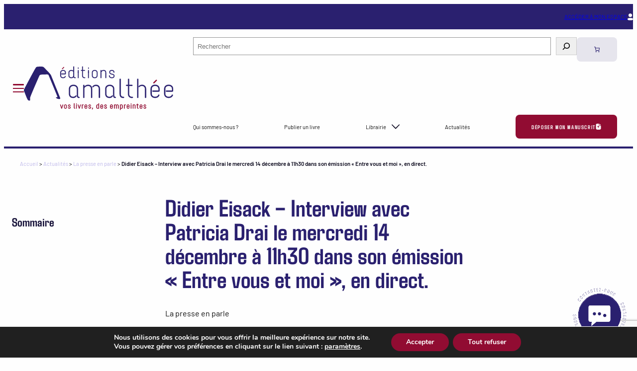

--- FILE ---
content_type: text/html; charset=UTF-8
request_url: https://www.editions-amalthee.com/didier-eisack-interview-avec-patricia-drai-le-mercredi-14-decembre-a-11h30-dans-son-emission-entre-vous-et-moi-en-direct/
body_size: 37558
content:
<!DOCTYPE html>
<html lang="fr-FR">
<head>
	<meta charset="UTF-8" />
	<meta name="viewport" content="width=device-width, initial-scale=1" />
<meta name='robots' content='index, follow, max-image-preview:large, max-snippet:-1, max-video-preview:-1' />
	<style>img:is([sizes="auto" i], [sizes^="auto," i]) { contain-intrinsic-size: 3000px 1500px }</style>
	
	<!-- This site is optimized with the Yoast SEO plugin v26.6 - https://yoast.com/wordpress/plugins/seo/ -->
	<title>Didier Eisack - Interview avec Patricia Drai le mercredi 14 décembre à 11h30 dans son émission « Entre vous et moi », en direct. - Editions Amalthee</title>
	<link rel="canonical" href="https://www.editions-amalthee.com/didier-eisack-interview-avec-patricia-drai-le-mercredi-14-decembre-a-11h30-dans-son-emission-entre-vous-et-moi-en-direct/" />
	<meta property="og:locale" content="fr_FR" />
	<meta property="og:type" content="article" />
	<meta property="og:title" content="Didier Eisack - Interview avec Patricia Drai le mercredi 14 décembre à 11h30 dans son émission « Entre vous et moi », en direct. - Editions Amalthee" />
	<meta property="og:url" content="https://www.editions-amalthee.com/didier-eisack-interview-avec-patricia-drai-le-mercredi-14-decembre-a-11h30-dans-son-emission-entre-vous-et-moi-en-direct/" />
	<meta property="og:site_name" content="Editions Amalthee" />
	<meta property="article:publisher" content="https://www.facebook.com/editions.amalthee/?locale=fr_FR" />
	<meta property="article:published_time" content="2022-08-11T05:53:00+00:00" />
	<meta property="article:modified_time" content="2025-07-01T14:36:57+00:00" />
	<meta property="og:image" content="https://www.editions-amalthee.com/wp-content/uploads/2023/12/5060-mock-up-copie.png" />
	<meta property="og:image:width" content="1920" />
	<meta property="og:image:height" content="1360" />
	<meta property="og:image:type" content="image/png" />
	<meta name="author" content="perfecto" />
	<meta name="twitter:card" content="summary_large_image" />
	<meta name="twitter:creator" content="@EditionAmalthee" />
	<meta name="twitter:site" content="@EditionAmalthee" />
	<meta name="twitter:label1" content="Écrit par" />
	<meta name="twitter:data1" content="perfecto" />
	<script type="application/ld+json" class="yoast-schema-graph">{"@context":"https://schema.org","@graph":[{"@type":"Article","@id":"https://www.editions-amalthee.com/didier-eisack-interview-avec-patricia-drai-le-mercredi-14-decembre-a-11h30-dans-son-emission-entre-vous-et-moi-en-direct/#article","isPartOf":{"@id":"https://www.editions-amalthee.com/didier-eisack-interview-avec-patricia-drai-le-mercredi-14-decembre-a-11h30-dans-son-emission-entre-vous-et-moi-en-direct/"},"author":{"name":"perfecto","@id":"https://www.editions-amalthee.com/#/schema/person/447d933f67f756523f44c33e05bbc424"},"headline":"Didier Eisack &#8211; Interview avec Patricia Drai le mercredi 14 décembre à 11h30 dans son émission «&nbsp;Entre vous et moi&nbsp;», en direct.","datePublished":"2022-08-11T05:53:00+00:00","dateModified":"2025-07-01T14:36:57+00:00","mainEntityOfPage":{"@id":"https://www.editions-amalthee.com/didier-eisack-interview-avec-patricia-drai-le-mercredi-14-decembre-a-11h30-dans-son-emission-entre-vous-et-moi-en-direct/"},"wordCount":21,"publisher":{"@id":"https://www.editions-amalthee.com/#organization"},"image":{"@id":"https://www.editions-amalthee.com/didier-eisack-interview-avec-patricia-drai-le-mercredi-14-decembre-a-11h30-dans-son-emission-entre-vous-et-moi-en-direct/#primaryimage"},"thumbnailUrl":"https://www.editions-amalthee.com/wp-content/uploads/2023/12/5060-mock-up-copie.png","articleSection":["La presse en parle"],"inLanguage":"fr-FR"},{"@type":"WebPage","@id":"https://www.editions-amalthee.com/didier-eisack-interview-avec-patricia-drai-le-mercredi-14-decembre-a-11h30-dans-son-emission-entre-vous-et-moi-en-direct/","url":"https://www.editions-amalthee.com/didier-eisack-interview-avec-patricia-drai-le-mercredi-14-decembre-a-11h30-dans-son-emission-entre-vous-et-moi-en-direct/","name":"Didier Eisack - Interview avec Patricia Drai le mercredi 14 décembre à 11h30 dans son émission « Entre vous et moi », en direct. - Editions Amalthee","isPartOf":{"@id":"https://www.editions-amalthee.com/#website"},"primaryImageOfPage":{"@id":"https://www.editions-amalthee.com/didier-eisack-interview-avec-patricia-drai-le-mercredi-14-decembre-a-11h30-dans-son-emission-entre-vous-et-moi-en-direct/#primaryimage"},"image":{"@id":"https://www.editions-amalthee.com/didier-eisack-interview-avec-patricia-drai-le-mercredi-14-decembre-a-11h30-dans-son-emission-entre-vous-et-moi-en-direct/#primaryimage"},"thumbnailUrl":"https://www.editions-amalthee.com/wp-content/uploads/2023/12/5060-mock-up-copie.png","datePublished":"2022-08-11T05:53:00+00:00","dateModified":"2025-07-01T14:36:57+00:00","breadcrumb":{"@id":"https://www.editions-amalthee.com/didier-eisack-interview-avec-patricia-drai-le-mercredi-14-decembre-a-11h30-dans-son-emission-entre-vous-et-moi-en-direct/#breadcrumb"},"inLanguage":"fr-FR","potentialAction":[{"@type":"ReadAction","target":["https://www.editions-amalthee.com/didier-eisack-interview-avec-patricia-drai-le-mercredi-14-decembre-a-11h30-dans-son-emission-entre-vous-et-moi-en-direct/"]}]},{"@type":"ImageObject","inLanguage":"fr-FR","@id":"https://www.editions-amalthee.com/didier-eisack-interview-avec-patricia-drai-le-mercredi-14-decembre-a-11h30-dans-son-emission-entre-vous-et-moi-en-direct/#primaryimage","url":"https://www.editions-amalthee.com/wp-content/uploads/2023/12/5060-mock-up-copie.png","contentUrl":"https://www.editions-amalthee.com/wp-content/uploads/2023/12/5060-mock-up-copie.png","width":1920,"height":1360},{"@type":"BreadcrumbList","@id":"https://www.editions-amalthee.com/didier-eisack-interview-avec-patricia-drai-le-mercredi-14-decembre-a-11h30-dans-son-emission-entre-vous-et-moi-en-direct/#breadcrumb","itemListElement":[{"@type":"ListItem","position":1,"name":"Accueil","item":"https://www.editions-amalthee.com/"},{"@type":"ListItem","position":2,"name":"Actualités","item":"https://www.editions-amalthee.com/actualites/"},{"@type":"ListItem","position":3,"name":"La presse en parle","item":"https://www.editions-amalthee.com/category/la-presse-en-parle/"},{"@type":"ListItem","position":4,"name":"Didier Eisack &#8211; Interview avec Patricia Drai le mercredi 14 décembre à 11h30 dans son émission «&nbsp;Entre vous et moi&nbsp;», en direct."}]},{"@type":"WebSite","@id":"https://www.editions-amalthee.com/#website","url":"https://www.editions-amalthee.com/","name":"Editions Amalthee","description":"","publisher":{"@id":"https://www.editions-amalthee.com/#organization"},"potentialAction":[{"@type":"SearchAction","target":{"@type":"EntryPoint","urlTemplate":"https://www.editions-amalthee.com/?s={search_term_string}"},"query-input":{"@type":"PropertyValueSpecification","valueRequired":true,"valueName":"search_term_string"}}],"inLanguage":"fr-FR"},{"@type":"Organization","@id":"https://www.editions-amalthee.com/#organization","name":"Editions Amalthée","url":"https://www.editions-amalthee.com/","logo":{"@type":"ImageObject","inLanguage":"fr-FR","@id":"https://www.editions-amalthee.com/#/schema/logo/image/","url":"https://www.editions-amalthee.com/wp-content/uploads/2023/09/Logo-Amalthee.svg","contentUrl":"https://www.editions-amalthee.com/wp-content/uploads/2023/09/Logo-Amalthee.svg","caption":"Editions Amalthée"},"image":{"@id":"https://www.editions-amalthee.com/#/schema/logo/image/"},"sameAs":["https://www.facebook.com/editions.amalthee/?locale=fr_FR","https://x.com/EditionAmalthee","https://www.linkedin.com/showcase/editions-amalthée/?originalSubdomain=fr"]},{"@type":"Person","@id":"https://www.editions-amalthee.com/#/schema/person/447d933f67f756523f44c33e05bbc424","name":"perfecto","sameAs":["https://www.editions-amalthee.com"]}]}</script>
	<!-- / Yoast SEO plugin. -->


<title>Didier Eisack - Interview avec Patricia Drai le mercredi 14 décembre à 11h30 dans son émission « Entre vous et moi », en direct. - Editions Amalthee</title>
<link rel='dns-prefetch' href='//www.google.com' />
<link rel='dns-prefetch' href='//www.googletagmanager.com' />
<link rel='dns-prefetch' href='//fonts.googleapis.com' />
<link rel="alternate" type="application/rss+xml" title="Editions Amalthee &raquo; Flux" href="https://www.editions-amalthee.com/feed/" />
<style id='wp-block-paragraph-inline-css'>
.is-small-text{
  font-size:.875em;
}

.is-regular-text{
  font-size:1em;
}

.is-large-text{
  font-size:2.25em;
}

.is-larger-text{
  font-size:3em;
}

.has-drop-cap:not(:focus):first-letter{
  float:left;
  font-size:8.4em;
  font-style:normal;
  font-weight:100;
  line-height:.68;
  margin:.05em .1em 0 0;
  text-transform:uppercase;
}

body.rtl .has-drop-cap:not(:focus):first-letter{
  float:none;
  margin-left:.1em;
}

p.has-drop-cap.has-background{
  overflow:hidden;
}

:root :where(p.has-background){
  padding:1.25em 2.375em;
}

:where(p.has-text-color:not(.has-link-color)) a{
  color:inherit;
}

p.has-text-align-left[style*="writing-mode:vertical-lr"],p.has-text-align-right[style*="writing-mode:vertical-rl"]{
  rotate:180deg;
}
</style>
<style id='dw-override--core-paragraph-inline-css'>
p.is-style-underlined {
	border-bottom: 1px solid currentColor;
	margin-bottom: var(--wp--preset--spacing--30);
}

p.is-style-fade {
	background-image: linear-gradient(0deg, transparent, currentColor 200%);
	background-size: 100%;
	background-repeat: repeat;
	background-clip: text;
	-webkit-text-fill-color: transparent;
}

p.is-style-fade + h2.is-style-fade {
	margin-top: calc(-1 * var(--wp--preset--spacing--30));
}

@media (max-width: 960px) {
	p.is-style-fade {
		margin-bottom: var(--wp--preset--spacing--20);
	}
}
</style>
<link rel='stylesheet' id='dw-icon-style-css' href='https://www.editions-amalthee.com/wp-content/themes/docubook/blocks/icon/style.css?ver=1707744599' media='all' />
<style id='wp-block-group-inline-css'>
.wp-block-group{
  box-sizing:border-box;
}

:where(.wp-block-group.wp-block-group-is-layout-constrained){
  position:relative;
}
</style>
<style id='wp-block-group-theme-inline-css'>
:where(.wp-block-group.has-background){
  padding:1.25em 2.375em;
}
</style>
<style id='dw-override--core-group-inline-css'>
.wp-block-group.is-style-shadow { box-shadow: var(--wp--preset--shadow--raised) }
.wp-block-group.is-style-rounded { border-radius: var(--wp--custom--border--radius--small) }
.wp-block-group.is-style-shadow-and-rounded {
	box-shadow: var(--wp--preset--shadow--raised);
	border-radius: var(--wp--custom--border--radius--small);
}

.wp-block-group.is-style-shadow.dw-clickable-container:hover,
.wp-block-group.is-style-shadow-and-rounded.dw-clickable-container:hover {
	box-shadow: var(--wp--preset--shadow--lifted);
}

.wp-block-group.is-style-fade-and-rounded {
	background: linear-gradient(currentColor, currentColor) padding-box,
	linear-gradient(to top, transparent, var(--wp--preset--color--base)) border-box;
	border-radius: 100%;
	border: 1px solid transparent;
	aspect-ratio: 1;
	width: fit-content;
}

.wp-block-group.is-style-slanted {
	clip-path: polygon(0 0, 100% var(--wp--preset--spacing--70), 100% 100%, 0 calc( 100% - var(--wp--preset--spacing--70) ));
}
</style>
<style id='wp-block-loginout-inline-css'>
.wp-block-loginout{
  box-sizing:border-box;
}
</style>
<style id='dw-override--core-loginout-inline-css'>
.wp-block-loginout:not(.logged-in){
	margin: var(--wp--preset--spacing--40) 0;
	width: 50%;
}

.wp-block-loginout > a {
	font-family: var(--wp--preset--font-family--header);
	text-transform: uppercase;
	text-decoration: none;
}

.wp-block-loginout > form > p {
	display: flex;
	flex-direction: column;
	gap: var(--wp--preset--spacing--10);
	margin-bottom: var(--wp--preset--spacing--20);
}

.wp-block-loginout .login-remember input { width: auto }

.wp-block-loginout .login-submit input[type="submit"] {
	font-family: var(--wp--preset--font-family--header)!important;
	font-weight: 700!important;
	text-transform: uppercase!important;

	border-radius: var(--wp--custom--border--radius--button)!important;

	padding: var(--wp--preset--spacing--20) var(--wp--preset--spacing--70)!important;

	color: var(--wp--preset--color--base);
	background-color: var(--wp--preset--color--primary)!important;
}

.wp-block-loginout .login-submit input[type="submit"]:hover {
	cursor: pointer;
	background-color: var(--wp--preset--color--primary-dark)!important;
}
</style>
<style id='dw-button-burger-style-inline-css'>
.dw-burger {
	height: 1rem;
	width: 1.5rem;
	display: inline-block;
	position: relative;
	vertical-align: baseline;
}

.dw-burger:hover {
	cursor: pointer;
}

.dw-burger__slice {
	height: 15%;
	background-color: var(--wp--preset--color--secondary);
	position: absolute;
	width: 90%;
	margin-left: 10%;
	transform-origin: center;
	transform: rotate(0deg);
	transition: transform .25s, opacity .25s;
	border-radius: 5% / 50%;
}

.dw-burger--menu-closed .dw-burger__slice:nth-child(1),
.dw-burger--menu-closed .dw-burger__slice:nth-child(4){
	opacity: 1;
}

.dw-burger--menu-open .dw-burger__slice:nth-child(1),
.dw-burger--menu-open .dw-burger__slice:nth-child(4){
	opacity: 0;
}

.dw-burger--menu-open .dw-burger__slice:nth-child(2){
	transform: rotate(45deg);
}
.dw-burger--menu-open .dw-burger__slice:nth-child(3){
	transform: rotate(-45deg);
}

.dw-burger__slice:nth-child(1){
	top: 0
}

.dw-burger__slice:nth-child(2){
	top: 45%;
}

.dw-burger__slice:nth-child(3){
	top: 45%
}

.dw-burger__slice:nth-child(4){
	top: 90%
}

@media screen and (max-width: 960px){
	.dw-burger-target {
		display: none;
	}

	.dw-burger-target--open {
		display: block;
	}
}
</style>
<style id='wp-block-site-logo-inline-css'>
.wp-block-site-logo{
  box-sizing:border-box;
  line-height:0;
}
.wp-block-site-logo a{
  display:inline-block;
  line-height:0;
}
.wp-block-site-logo.is-default-size img{
  height:auto;
  width:120px;
}
.wp-block-site-logo img{
  height:auto;
  max-width:100%;
}
.wp-block-site-logo a,.wp-block-site-logo img{
  border-radius:inherit;
}
.wp-block-site-logo.aligncenter{
  margin-left:auto;
  margin-right:auto;
  text-align:center;
}

:root :where(.wp-block-site-logo.is-style-rounded){
  border-radius:9999px;
}
</style>
<style id='wp-block-search-inline-css'>
.wp-block-search__button{
  margin-left:10px;
  word-break:normal;
}
.wp-block-search__button.has-icon{
  line-height:0;
}
.wp-block-search__button svg{
  height:1.25em;
  min-height:24px;
  min-width:24px;
  width:1.25em;
  fill:currentColor;
  vertical-align:text-bottom;
}

:where(.wp-block-search__button){
  border:1px solid #ccc;
  padding:6px 10px;
}

.wp-block-search__inside-wrapper{
  display:flex;
  flex:auto;
  flex-wrap:nowrap;
  max-width:100%;
}

.wp-block-search__label{
  width:100%;
}

.wp-block-search__input{
  appearance:none;
  border:1px solid #949494;
  flex-grow:1;
  margin-left:0;
  margin-right:0;
  min-width:3rem;
  padding:8px;
  text-decoration:unset !important;
}

.wp-block-search.wp-block-search__button-only .wp-block-search__button{
  box-sizing:border-box;
  display:flex;
  flex-shrink:0;
  justify-content:center;
  margin-left:0;
  max-width:100%;
}
.wp-block-search.wp-block-search__button-only .wp-block-search__inside-wrapper{
  min-width:0 !important;
  transition-property:width;
}
.wp-block-search.wp-block-search__button-only .wp-block-search__input{
  flex-basis:100%;
  transition-duration:.3s;
}
.wp-block-search.wp-block-search__button-only.wp-block-search__searchfield-hidden,.wp-block-search.wp-block-search__button-only.wp-block-search__searchfield-hidden .wp-block-search__inside-wrapper{
  overflow:hidden;
}
.wp-block-search.wp-block-search__button-only.wp-block-search__searchfield-hidden .wp-block-search__input{
  border-left-width:0 !important;
  border-right-width:0 !important;
  flex-basis:0;
  flex-grow:0;
  margin:0;
  min-width:0 !important;
  padding-left:0 !important;
  padding-right:0 !important;
  width:0 !important;
}

:where(.wp-block-search__input){
  font-family:inherit;
  font-size:inherit;
  font-style:inherit;
  font-weight:inherit;
  letter-spacing:inherit;
  line-height:inherit;
  text-transform:inherit;
}

:where(.wp-block-search__button-inside .wp-block-search__inside-wrapper){
  border:1px solid #949494;
  box-sizing:border-box;
  padding:4px;
}
:where(.wp-block-search__button-inside .wp-block-search__inside-wrapper) .wp-block-search__input{
  border:none;
  border-radius:0;
  padding:0 4px;
}
:where(.wp-block-search__button-inside .wp-block-search__inside-wrapper) .wp-block-search__input:focus{
  outline:none;
}
:where(.wp-block-search__button-inside .wp-block-search__inside-wrapper) :where(.wp-block-search__button){
  padding:4px 8px;
}

.wp-block-search.aligncenter .wp-block-search__inside-wrapper{
  margin:auto;
}

.wp-block[data-align=right] .wp-block-search.wp-block-search__button-only .wp-block-search__inside-wrapper{
  float:right;
}
</style>
<style id='wp-block-search-theme-inline-css'>
.wp-block-search .wp-block-search__label{
  font-weight:700;
}

.wp-block-search__button{
  border:1px solid #ccc;
  padding:.375em .625em;
}
</style>
<link rel='stylesheet' id='wc-blocks-style-css' href='https://www.editions-amalthee.com/wp-content/plugins/woocommerce/assets/client/blocks/wc-blocks.css?ver=1766420832' media='all' />
<style id='wc-blocks-style-inline-css'>
:root{--drawer-width: 480px}
</style>
<link rel='stylesheet' id='wc-blocks-style-mini-cart-contents-css' href='https://www.editions-amalthee.com/wp-content/plugins/woocommerce/assets/client/blocks/mini-cart-contents.css?ver=1766420832' media='all' />
<link rel='stylesheet' id='wc-blocks-packages-style-css' href='https://www.editions-amalthee.com/wp-content/plugins/woocommerce/assets/client/blocks/packages-style.css?ver=1766420832' media='all' />
<link rel='stylesheet' id='wc-blocks-style-mini-cart-css' href='https://www.editions-amalthee.com/wp-content/plugins/woocommerce/assets/client/blocks/mini-cart.css?ver=1766420832' media='all' />
<link rel='stylesheet' id='dw-override--woocommerce-mini-cart-css' href='https://www.editions-amalthee.com/wp-content/themes/docubook/assets/css/blocks-overriding/woocommerce/mini-cart.css?ver=1713545283' media='all' />
<style id='dw-iconed-button-style-inline-css'>
.wp-block-dw-iconed-button {
	display: flex;
	align-items: center;
	gap: var(--wp--preset--spacing--20);
	font-family: var(--wp--preset--font-family--heading);
	text-transform: uppercase;
	font-weight: 700;
	border-radius: var(--wp--custom--border--radius--button);
	padding: var(--wp--preset--spacing--20) var(--wp--preset--spacing--40);
	letter-spacing: .1rem;
}

.wp-block-dw-iconed-button.dw-clickable-container:hover { cursor: pointer }

.dw-iconed-button__link {
	text-decoration: none;
	color: inherit
}

.dw-iconed-button__link { color: inherit!important }

.wp-block-dw-iconed-button.is-style-left-icon { flex-direction: row-reverse }
</style>
<style id='dw-collection-list-style-inline-css'>
.wp-block-dw-collection-list {
	column-count: 3;
	column-gap: var(--wp--preset--spacing--40) !important;
	display: block !important;
}

.wp-block-dw-collection-list__link {
	font-size: 0.75rem;
	display: flex;
	flex-direction: row;
	align-items: center;
	margin-bottom: var(--wp--preset--spacing--20);
}

.wp-block-dw-collection-list:not(.is-style-without-icon) {
	font-weight: 700;
}

.wp-block-dw-collection-list__item {
	display: inline-block;
	width: 100%;
}

.wp-block-dw-collection-list__link:hover {
	opacity: .5;
}

.wp-block-dw-collection-list__image-cartridge {
	border-radius: var(--wp--custom--border--radius--small);
	background-color: var(--wp--custom--color--neutral--010);
	display: flex;
	align-items: center;
	justify-content: center;
	width: var(--wp--preset--font-size--large);
	height: var(--wp--preset--font-size--large);
	aspect-ratio: 1;
	margin-right: var(--wp--preset--spacing--30);
}

.wp-block-dw-collection-list__image {
	display: block;
	width: 90%;
	height: 90%;
	object-fit: contain;
	background-color: var(--wp--custom--color--neutral--010);
}

/* variation: without icon, a simple vertical list */
.wp-block-dw-collection-list.is-style-without-icon {
	padding: 0;
	display: flex !important;
	flex-direction: column;
}

.wp-block-dw-collection-list.is-style-without-icon .wp-block-dw-collection-list__image-cartridge {
	display: none;
}

.wp-block-dw-collection-list.is-style-without-icon .wp-block-dw-collection-list__link {
	text-decoration: none;
	margin-top: var(--wp--preset--spacing--20)
}

.wp-block-dw-collection-list.is-style-without-icon .wp-block-dw-collection-list__item:not(:last-child) {
	border-bottom: 1px solid var(--wp--custom--color--neutral--020);
}

@media (max-width: 960px) {
	.wp-block-dw-collection-list:not(.is-style-without-icon) {
		column-count: 1;
	}
}
</style>
<style id='dw-override--core-column-inline-css'>
.wp-block-column {
	word-break: unset!important;
}
</style>
<style id='dw-book-tags-style-inline-css'>
.wp-block-dw-book-tags {
	list-style-type: none;
	padding: 0;
	display: inline-flex;
	flex-direction: row;
	flex-wrap: wrap;
	gap: var(--wp--preset--spacing--10);
}

.wp-block-dw-book-tags__name {
	margin: 0 0 var(--wp--preset--spacing--10) 0;
	border-radius: var(--wp--custom--border--radius--button);
	display: inline-block;
	padding: var(--wp--preset--spacing--10);
	font-weight: 700;
	font-size: var(--wp--preset--font-size--xx-small);
	text-transform: uppercase;
	letter-spacing: .05rem;
}

.wp-block-dw-book-tags__name > a {
	color: inherit;
}
</style>
<link rel='stylesheet' id='dw-book-card-style-css' href='https://www.editions-amalthee.com/wp-content/themes/docubook/blocks/book-card/style.css?ver=1704709779' media='all' />
<style id='wp-block-columns-inline-css'>
.wp-block-columns{
  align-items:normal !important;
  box-sizing:border-box;
  display:flex;
  flex-wrap:wrap !important;
}
@media (min-width:782px){
  .wp-block-columns{
    flex-wrap:nowrap !important;
  }
}
.wp-block-columns.are-vertically-aligned-top{
  align-items:flex-start;
}
.wp-block-columns.are-vertically-aligned-center{
  align-items:center;
}
.wp-block-columns.are-vertically-aligned-bottom{
  align-items:flex-end;
}
@media (max-width:781px){
  .wp-block-columns:not(.is-not-stacked-on-mobile)>.wp-block-column{
    flex-basis:100% !important;
  }
}
@media (min-width:782px){
  .wp-block-columns:not(.is-not-stacked-on-mobile)>.wp-block-column{
    flex-basis:0;
    flex-grow:1;
  }
  .wp-block-columns:not(.is-not-stacked-on-mobile)>.wp-block-column[style*=flex-basis]{
    flex-grow:0;
  }
}
.wp-block-columns.is-not-stacked-on-mobile{
  flex-wrap:nowrap !important;
}
.wp-block-columns.is-not-stacked-on-mobile>.wp-block-column{
  flex-basis:0;
  flex-grow:1;
}
.wp-block-columns.is-not-stacked-on-mobile>.wp-block-column[style*=flex-basis]{
  flex-grow:0;
}

:where(.wp-block-columns){
  margin-bottom:1.75em;
}

:where(.wp-block-columns.has-background){
  padding:1.25em 2.375em;
}

.wp-block-column{
  flex-grow:1;
  min-width:0;
  overflow-wrap:break-word;
  word-break:break-word;
}
.wp-block-column.is-vertically-aligned-top{
  align-self:flex-start;
}
.wp-block-column.is-vertically-aligned-center{
  align-self:center;
}
.wp-block-column.is-vertically-aligned-bottom{
  align-self:flex-end;
}
.wp-block-column.is-vertically-aligned-stretch{
  align-self:stretch;
}
.wp-block-column.is-vertically-aligned-bottom,.wp-block-column.is-vertically-aligned-center,.wp-block-column.is-vertically-aligned-top{
  width:100%;
}
</style>
<style id='dw-override--core-columns-inline-css'>
.wp-block-columns.is-style-summary .wp-block-column:first-child {
	position: sticky;
	top: 15rem;
	height: fit-content;
}

.wp-block-columns.is-style-summary .wp-block-heading { scroll-margin-top: 15rem }

.wp-block-columns.is-style-summary ul { padding-left: var(--wp--preset--spacing--20) }
.wp-block-columns.is-style-summary a {
	color: var(--wp--preset--color--contrast);
	text-decoration: none;
	line-height: var(--wp--preset--font-size--medium);
}
</style>
<style id='dw-menu-fetcher-style-inline-css'>
.wp-block-dw-menu-fetcher ul {
	list-style: none;
	display: flex;
	padding: 0;
	margin: 0;
	gap: inherit;
	justify-content: inherit;
	width: 100%;
}

.wp-block-dw-menu-fetcher:not(.is-vertical) ul {
	align-items: center
}

.wp-block-dw-menu-fetcher a {
	color: inherit;
	text-decoration: none;
	display: flex;
}

.footer-column-right.wp-block-dw-menu-fetcher a {
	display: block;
}

.wp-block-dw-menu-fetcher a strong::before,
.wp-block-dw-menu-fetcher a strong::after {
	content: '\00a0';
}

.wp-block-dw-menu-fetcher a .wp-block-dw-icon {
	margin-left: .5em;
	vertical-align: bottom;
}

.wp-block-dw-menu-fetcher.is-vertical ul {
	flex-direction: column
}

.wp-block-dw-menu-fetcher .dw-submenu__parent:not(.dw-menu-item--has-icon)>a::after {
	content: url("data:image/svg+xml,%3Csvg width='16' height='10' viewBox='0 0 16 10' fill='none' xmlns='http://www.w3.org/2000/svg'%3E%3Cpath d='M0.241064 0.745899C0.533264 0.44784 0.990508 0.420743 1.31272 0.66461L1.40503 0.745899L8 7.47342L14.595 0.745899C14.8872 0.44784 15.3444 0.420743 15.6666 0.66461L15.7589 0.745899C16.0511 1.04396 16.0777 1.51037 15.8386 1.83904L15.7589 1.93321L8.58198 9.2541C8.28978 9.55216 7.83254 9.57926 7.51033 9.33539L7.41802 9.2541L0.241064 1.93321C-0.0803548 1.60534 -0.0803548 1.07376 0.241064 0.745899Z' fill='%23130F26'/%3E%3C/svg%3E%0A");
	margin-left: 1em;
	display: inline-block;
	height: 1em;
	aspect-ratio: 1;
	transition: transform var(--wp--custom--timing--fast) ease-in-out;
}

.wp-block-dw-menu-fetcher .dw-submenu__parent.dw-submenu__parent--open:not(.dw-menu-item--has-icon)>a::after {
	transform: rotate(180deg);
	transform-origin: center;
}

.wp-block-dw-menu-fetcher .current_page_item>a,
.wp-block-dw-menu-fetcher .dw-submenu__parent.dw-submenu__parent--open>a {
	font-weight: 700;
	;
}

.dw-submenu {
	opacity: 0;
	transition: opacity var(--wp--custom--timing--slow);
	position: absolute;
	height: 0;
	z-index: 9;
	left: 0;
	right: 0;
	top: 100%;
	padding: 0;
	overflow: hidden;
}

.dw-submenu__padder>* {
	margin: 0
}

.dw-submenu__parent.dw-submenu__parent--open .dw-submenu {
	opacity: 1;
	height: fit-content;
}

.dw-submenu__padder {
	border-bottom-left-radius: var(--wp--custom--border--radius--small);
	border-bottom-right-radius: var(--wp--custom--border--radius--small);
	max-width: var(--wp--style--global--content-size);
	width: 100%;
	margin: auto;
	background-color: var(--wp--preset--color--base);
}

@media (max-width: 960px) {

	.wp-block-dw-menu-fetcher ul>li {
		width: 100%;
	}

	.dw-submenu {
		position: static;
		padding: 0;
	}

	.wp-block-dw-menu-fetcher:not(.is-vertical)>ul.menu {
		flex-wrap: wrap
	}
}
</style>
<style id='wp-block-template-part-theme-inline-css'>
:root :where(.wp-block-template-part.has-background){
  margin-bottom:0;
  margin-top:0;
  padding:1.25em 2.375em;
}
</style>
<style id='wp-block-spacer-inline-css'>
.wp-block-spacer{
  clear:both;
}
</style>
<style id='wp-block-post-title-inline-css'>
.wp-block-post-title{
  box-sizing:border-box;
  word-break:break-word;
}
.wp-block-post-title :where(a){
  display:inline-block;
  font-family:inherit;
  font-size:inherit;
  font-style:inherit;
  font-weight:inherit;
  letter-spacing:inherit;
  line-height:inherit;
  text-decoration:inherit;
}
</style>
<style id='wp-block-post-terms-inline-css'>
.wp-block-post-terms{
  box-sizing:border-box;
}
.wp-block-post-terms .wp-block-post-terms__separator{
  white-space:pre-wrap;
}
</style>
<link rel='stylesheet' id='wp-block-image-css' href='https://www.editions-amalthee.com/wp-includes/blocks/image/style.css?ver=6.8.3' media='all' />
<style id='wp-block-image-theme-inline-css'>
:root :where(.wp-block-image figcaption){
  color:#555;
  font-size:13px;
  text-align:center;
}
.is-dark-theme :root :where(.wp-block-image figcaption){
  color:#ffffffa6;
}

.wp-block-image{
  margin:0 0 1em;
}
</style>
<style id='wp-block-post-content-inline-css'>
.wp-block-post-content{
  display:flow-root;
}
</style>
<style id='dw-ad-style-inline-css'>
.wp-block-dw-ad {
	background-color: var(--wp--custom--color--neutral--010);
	background-position: center;
	background-repeat: no-repeat;
	background-size: cover;

	border: 1px solid var(--wp--custom--color--neutral--020);
	display: block;

	/* Default format: horizontal */
	max-width: 728px;
	max-height: 90px;
	aspect-ratio: 728/90;
	margin: 0 auto;

	text-decoration: none;

}

.wp-block-dw-ad:before {
	content: 'Annonce';
	display: block;
	color: var(--wp--custom--color--neutral--060);
	padding-top: var(--wp--preset--spacing--20);
	padding-left: var(--wp--preset--spacing--20);
}

.wp-block-dw-ad.is-style-vertical {
	aspect-ratio: 3/6;
	max-width: 300px;
	max-height: 600px;
}
</style>
<style id='dw-override--core-social-link-inline-css'>
.wp-social-link.wp-social-link-instagram {
	background: linear-gradient(315deg, #FBE18A 0.96%, #FCBB45 21.96%, #F75274 38.96%, #D53692 52.96%, #8F39CE 74.96%, #5B4FE9 100.96%);
}
</style>
<link rel='stylesheet' id='wp-block-social-links-css' href='https://www.editions-amalthee.com/wp-includes/blocks/social-links/style.css?ver=6.8.3' media='all' />
<style id='wp-block-site-title-inline-css'>
.wp-block-site-title{
  box-sizing:border-box;
}
.wp-block-site-title :where(a){
  color:inherit;
  font-family:inherit;
  font-size:inherit;
  font-style:inherit;
  font-weight:inherit;
  letter-spacing:inherit;
  line-height:inherit;
  text-decoration:inherit;
}
</style>
<style id='dw-debug-grid-style-inline-css'>
.debug__grid {
	position: fixed;
	top: 0;
	left: 0;
	z-index: 9999;
	width: 100%;
	height: 100%;
}

.debug--hidden { display: none }

.debug__grid--background { z-index: -1 }

.debug__grid-container {
	padding: 0 var(--wp--style--root--padding-left);
	margin: auto;
	height: 100%;
	max-width: var(--wp--style--global--content-size);
	display: grid;
	grid-template-columns: repeat(12, 1fr);
	column-gap: var(--wp--custom--width--gutter);
}

.debug__grid-item {
	background: red;
	opacity: .05;
}

.debug__data {
	font-family: sans-serif;
	display: none;
	font-weight: 600;
	position: fixed;
	z-index: 9999;
	bottom: 1rem;
	left: 1rem;
	background-color: var(--wp--preset--color--primary);
	color: var(--wp--preset--color--base);
	padding: 1rem;
	border-radius: var(--wp--custom--border--radius--small);
}

.debug__data--visible { display: block }

.debug-data__size {
	font-weight: 300;
}

.dw-data--hidden { display: none }

@media screen and (max-width: 960px) {
	.debug__grid-container {
		padding: 0 var(--wp--style--root--padding-left);
		grid-template-columns: repeat(4, 1fr);
		column-gap: var(--wp--custom--width--gutter);
	}
}
</style>
<link rel='stylesheet' id='wp-block-library-css' href='https://www.editions-amalthee.com/wp-includes/css/dist/block-library/common.css?ver=6.8.3' media='all' />
<link rel='stylesheet' id='storefront-gutenberg-blocks-css' href='https://www.editions-amalthee.com/wp-content/themes/storefront/assets/css/base/gutenberg-blocks.css?ver=4.6.2' media='all' />
<style id='storefront-gutenberg-blocks-inline-css'>

				.wp-block-button__link:not(.has-text-color) {
					color: #333333;
				}

				.wp-block-button__link:not(.has-text-color):hover,
				.wp-block-button__link:not(.has-text-color):focus,
				.wp-block-button__link:not(.has-text-color):active {
					color: #333333;
				}

				.wp-block-button__link:not(.has-background) {
					background-color: #eeeeee;
				}

				.wp-block-button__link:not(.has-background):hover,
				.wp-block-button__link:not(.has-background):focus,
				.wp-block-button__link:not(.has-background):active {
					border-color: #d5d5d5;
					background-color: #d5d5d5;
				}

				.wc-block-grid__products .wc-block-grid__product .wp-block-button__link {
					background-color: #eeeeee;
					border-color: #eeeeee;
					color: #333333;
				}

				.wp-block-quote footer,
				.wp-block-quote cite,
				.wp-block-quote__citation {
					color: #6d6d6d;
				}

				.wp-block-pullquote cite,
				.wp-block-pullquote footer,
				.wp-block-pullquote__citation {
					color: #6d6d6d;
				}

				.wp-block-image figcaption {
					color: #6d6d6d;
				}

				.wp-block-separator.is-style-dots::before {
					color: #333333;
				}

				.wp-block-file a.wp-block-file__button {
					color: #333333;
					background-color: #eeeeee;
					border-color: #eeeeee;
				}

				.wp-block-file a.wp-block-file__button:hover,
				.wp-block-file a.wp-block-file__button:focus,
				.wp-block-file a.wp-block-file__button:active {
					color: #333333;
					background-color: #d5d5d5;
				}

				.wp-block-code,
				.wp-block-preformatted pre {
					color: #6d6d6d;
				}

				.wp-block-table:not( .has-background ):not( .is-style-stripes ) tbody tr:nth-child(2n) td {
					background-color: #fdfdfd;
				}

				.wp-block-cover .wp-block-cover__inner-container h1:not(.has-text-color),
				.wp-block-cover .wp-block-cover__inner-container h2:not(.has-text-color),
				.wp-block-cover .wp-block-cover__inner-container h3:not(.has-text-color),
				.wp-block-cover .wp-block-cover__inner-container h4:not(.has-text-color),
				.wp-block-cover .wp-block-cover__inner-container h5:not(.has-text-color),
				.wp-block-cover .wp-block-cover__inner-container h6:not(.has-text-color) {
					color: #000000;
				}

				div.wc-block-components-price-slider__range-input-progress,
				.rtl .wc-block-components-price-slider__range-input-progress {
					--range-color: #7f54b3;
				}

				/* Target only IE11 */
				@media all and (-ms-high-contrast: none), (-ms-high-contrast: active) {
					.wc-block-components-price-slider__range-input-progress {
						background: #7f54b3;
					}
				}

				.wc-block-components-button:not(.is-link) {
					background-color: #333333;
					color: #ffffff;
				}

				.wc-block-components-button:not(.is-link):hover,
				.wc-block-components-button:not(.is-link):focus,
				.wc-block-components-button:not(.is-link):active {
					background-color: #1a1a1a;
					color: #ffffff;
				}

				.wc-block-components-button:not(.is-link):disabled {
					background-color: #333333;
					color: #ffffff;
				}

				.wc-block-cart__submit-container {
					background-color: #ffffff;
				}

				.wc-block-cart__submit-container::before {
					color: rgba(220,220,220,0.5);
				}

				.wc-block-components-order-summary-item__quantity {
					background-color: #ffffff;
					border-color: #6d6d6d;
					box-shadow: 0 0 0 2px #ffffff;
					color: #6d6d6d;
				}
			
</style>
<link rel='stylesheet' id='dw-production-style.css-css' href='https://www.editions-amalthee.com/wp-content/themes/docubook/assets/production-style.css?ver=1751556127' media='all' />
<style id='global-styles-inline-css'>
:root{--wp--preset--aspect-ratio--square: 1;--wp--preset--aspect-ratio--4-3: 4/3;--wp--preset--aspect-ratio--3-4: 3/4;--wp--preset--aspect-ratio--3-2: 3/2;--wp--preset--aspect-ratio--2-3: 2/3;--wp--preset--aspect-ratio--16-9: 16/9;--wp--preset--aspect-ratio--9-16: 9/16;--wp--preset--color--black: #000000;--wp--preset--color--cyan-bluish-gray: #abb8c3;--wp--preset--color--white: #ffffff;--wp--preset--color--pale-pink: #f78da7;--wp--preset--color--vivid-red: #cf2e2e;--wp--preset--color--luminous-vivid-orange: #ff6900;--wp--preset--color--luminous-vivid-amber: #fcb900;--wp--preset--color--light-green-cyan: #7bdcb5;--wp--preset--color--vivid-green-cyan: #00d084;--wp--preset--color--pale-cyan-blue: #8ed1fc;--wp--preset--color--vivid-cyan-blue: #0693e3;--wp--preset--color--vivid-purple: #9b51e0;--wp--preset--color--quebec-blue: var(--wp--custom--color--quebec-blue);--wp--preset--color--contrast: var(--wp--custom--color--neutral--100);--wp--preset--color--contrast-light: var(--wp--custom--color--neutral--060);--wp--preset--color--base: var(--wp--custom--color--neutral--000);--wp--preset--color--base-muted: var(--wp--custom--color--neutral--005);--wp--preset--color--primary-lighter: var(--wp--custom--amalthee--color--primary--091);--wp--preset--color--primary-light: var(--wp--custom--amalthee--color--primary--064);--wp--preset--color--primary: var(--wp--custom--amalthee--color--primary--028);--wp--preset--color--primary-dark: var(--wp--custom--amalthee--color--primary--014);--wp--preset--color--secondary-light: var(--wp--custom--amalthee--color--secondary--055);--wp--preset--color--secondary: var(--wp--custom--amalthee--color--secondary--031);--wp--preset--color--secondary-dark: var(--wp--custom--amalthee--color--secondary--022);--wp--preset--color--info: var(--wp--custom--color--info--050);--wp--preset--gradient--vivid-cyan-blue-to-vivid-purple: linear-gradient(135deg,rgba(6,147,227,1) 0%,rgb(155,81,224) 100%);--wp--preset--gradient--light-green-cyan-to-vivid-green-cyan: linear-gradient(135deg,rgb(122,220,180) 0%,rgb(0,208,130) 100%);--wp--preset--gradient--luminous-vivid-amber-to-luminous-vivid-orange: linear-gradient(135deg,rgba(252,185,0,1) 0%,rgba(255,105,0,1) 100%);--wp--preset--gradient--luminous-vivid-orange-to-vivid-red: linear-gradient(135deg,rgba(255,105,0,1) 0%,rgb(207,46,46) 100%);--wp--preset--gradient--very-light-gray-to-cyan-bluish-gray: linear-gradient(135deg,rgb(238,238,238) 0%,rgb(169,184,195) 100%);--wp--preset--gradient--cool-to-warm-spectrum: linear-gradient(135deg,rgb(74,234,220) 0%,rgb(151,120,209) 20%,rgb(207,42,186) 40%,rgb(238,44,130) 60%,rgb(251,105,98) 80%,rgb(254,248,76) 100%);--wp--preset--gradient--blush-light-purple: linear-gradient(135deg,rgb(255,206,236) 0%,rgb(152,150,240) 100%);--wp--preset--gradient--blush-bordeaux: linear-gradient(135deg,rgb(254,205,165) 0%,rgb(254,45,45) 50%,rgb(107,0,62) 100%);--wp--preset--gradient--luminous-dusk: linear-gradient(135deg,rgb(255,203,112) 0%,rgb(199,81,192) 50%,rgb(65,88,208) 100%);--wp--preset--gradient--pale-ocean: linear-gradient(135deg,rgb(255,245,203) 0%,rgb(182,227,212) 50%,rgb(51,167,181) 100%);--wp--preset--gradient--electric-grass: linear-gradient(135deg,rgb(202,248,128) 0%,rgb(113,206,126) 100%);--wp--preset--gradient--midnight: linear-gradient(135deg,rgb(2,3,129) 0%,rgb(40,116,252) 100%);--wp--preset--gradient--section-separation: linear-gradient(180deg, var(--wp--custom--color--neutral--005) 0%, var(--wp--custom--color--neutral--000) 100%);--wp--preset--font-size--small: 1.25rem;--wp--preset--font-size--medium: 2rem;--wp--preset--font-size--large: 3rem;--wp--preset--font-size--x-large: 3.8rem;--wp--preset--font-size--humongous: clamp(3.5rem, 3.5rem + ((1vw - 0.2rem) * 4.972), 7.875rem);--wp--preset--font-size--medium-humongous: clamp(2rem, 2rem + ((1vw - 0.2rem) * 5.398), 6.75rem);--wp--preset--font-size--xx-large: 4.75rem;--wp--preset--font-size--medium-large: 2.4rem;--wp--preset--font-size--medium-small: 1.5rem;--wp--preset--font-size--x-small: 1rem;--wp--preset--font-size--xx-small: .8rem;--wp--preset--font-size--xxx-small: .625rem;--wp--preset--font-family--heading: "Agdasima", sans-serif;--wp--preset--font-family--base: "Barlow", sans-serif;--wp--preset--spacing--20: 1rem;--wp--preset--spacing--30: 1.5rem;--wp--preset--spacing--40: 2rem;--wp--preset--spacing--50: 2.5rem;--wp--preset--spacing--60: 3.5rem;--wp--preset--spacing--70: 5rem;--wp--preset--spacing--80: 6rem;--wp--preset--spacing--10: .5rem;--wp--preset--spacing--90: 7.5rem;--wp--preset--shadow--natural: 6px 6px 9px rgba(0, 0, 0, 0.2);--wp--preset--shadow--deep: 12px 12px 50px rgba(0, 0, 0, 0.4);--wp--preset--shadow--sharp: 6px 6px 0px rgba(0, 0, 0, 0.2);--wp--preset--shadow--outlined: 6px 6px 0px -3px rgba(255, 255, 255, 1), 6px 6px rgba(0, 0, 0, 1);--wp--preset--shadow--crisp: 6px 6px 0px rgba(0, 0, 0, 1);--wp--preset--shadow--raised: 0 .5rem .75rem 0 rgba(0, 0, 0, 0.12);--wp--preset--shadow--lifted: 0 1rem 1.5rem 0 rgba(0, 0, 0, 0.09);--wp--custom--timing--fast: .1s;--wp--custom--timing--regular: .2s;--wp--custom--timing--slow: .5s;--wp--custom--width--gutter: var(--wp--preset--spacing--20);--wp--custom--width--column: calc( ( 100% - ( 11 * var(--wp--custom--width--gutter) ) ) / 12);--wp--custom--width--1: var(--wp--custom--width--column);--wp--custom--width--2: calc( 2 * var(--wp--custom--width--column) + var(--wp--custom--width--gutter) );--wp--custom--width--3: calc( 3 * var(--wp--custom--width--column) + 2 * var(--wp--custom--width--gutter) );--wp--custom--width--4: calc( 4 * var(--wp--custom--width--column) + 3 * var(--wp--custom--width--gutter) );--wp--custom--width--5: calc( 5 * var(--wp--custom--width--column) + 4 * var(--wp--custom--width--gutter) );--wp--custom--width--6: calc( 6 * var(--wp--custom--width--column) + 5 * var(--wp--custom--width--gutter) );--wp--custom--width--7: calc( 7 * var(--wp--custom--width--column) + 6 * var(--wp--custom--width--gutter) );--wp--custom--width--8: calc( 8 * var(--wp--custom--width--column) + 7 * var(--wp--custom--width--gutter) );--wp--custom--width--9: calc( 9 * var(--wp--custom--width--column) + 8 * var(--wp--custom--width--gutter) );--wp--custom--width--25: var(--wp--custom--width--3);--wp--custom--width--33: calc( 4 * var(--wp--custom--width--column) + 3 * var(--wp--custom--width--gutter) );--wp--custom--width--50: calc( 6 * var(--wp--custom--width--column) + 5 * var(--wp--custom--width--gutter) );--wp--custom--width--66: calc( 8 * var(--wp--custom--width--column) + 7 * var(--wp--custom--width--gutter) );--wp--custom--width--75: calc( 9 * var(--wp--custom--width--column) + 8 * var(--wp--custom--width--gutter) );--wp--custom--border--radius--small-x: .25rem;--wp--custom--border--radius--small: .5rem;--wp--custom--border--radius--regular: 1rem;--wp--custom--border--radius--big: 2rem;--wp--custom--border--radius--button: var(--wp--custom--border--radius--small);--wp--custom--color--quebec-blue: #294093;--wp--custom--color--neutral--000: #FEFEFE;--wp--custom--color--neutral--005: #EDEDED;--wp--custom--color--neutral--010: #F7F7F7;--wp--custom--color--neutral--020: #DDDDDD;--wp--custom--color--neutral--030: #0E0E0E;--wp--custom--color--neutral--040: #AAAAAA;--wp--custom--color--neutral--050: #0E0E0E;--wp--custom--color--neutral--060: #777777;--wp--custom--color--neutral--070: #5E5E5E;--wp--custom--color--neutral--080: #444444;--wp--custom--color--neutral--090: #2B2B2B;--wp--custom--color--neutral--100: #0E0E0E;--wp--custom--color--error--025: #F38C8C;--wp--custom--color--error--050: #E92B2B;--wp--custom--color--error--075: #730C0C;--wp--custom--color--warning--025: #FDCC81;--wp--custom--color--warning--050: #FCA729;--wp--custom--color--warning--075: #7E4C02;--wp--custom--color--success--025: #89F58E;--wp--custom--color--success--050: #0FB215;--wp--custom--color--success--075: #0A760E;--wp--custom--color--info--050: #FFA328;--wp--custom--amalthee--color--primary--091: #E6E5ED;--wp--custom--amalthee--color--primary--082: #BEB8EA;--wp--custom--amalthee--color--primary--064: #7D71D6;--wp--custom--amalthee--color--primary--046: #4535B6;--wp--custom--amalthee--color--primary--028: #2A206F;--wp--custom--amalthee--color--primary--021: #1F1853;--wp--custom--amalthee--color--primary--014: #151038;--wp--custom--amalthee--color--primary--007: #0A081C;--wp--custom--amalthee--color--secondary--055: #D7406B;--wp--custom--amalthee--color--secondary--031: #910C32;--wp--custom--amalthee--color--secondary--022: #680924;--wp--custom--persee--color--primary--092: #E5EDEE;--wp--custom--persee--color--primary--086: #CCE7EA;--wp--custom--persee--color--primary--072: #9AD0D4;--wp--custom--persee--color--primary--058: #67B8BF;--wp--custom--persee--color--primary--044: #42959C;--wp--custom--persee--color--primary--033: #317075;--wp--custom--persee--color--primary--022: #214A4E;--wp--custom--persee--color--primary--011: #102527;--wp--custom--persee--color--secondary--025: #124D6C;--wp--custom--persee--color--secondary--012: #03273A;--wp--custom--persee--color--secondary--006: #00141F;--wp--custom--bergame--color--primary--150: #16113B;--wp--custom--bergame--color--primary--280: #1C2A76;--wp--custom--bergame--color--primary--380: #3149CE;--wp--custom--bergame--color--primary--480: #CED0D9;--wp--custom--bergame--color--secondary--155: #FF8F6F;--wp--custom--bergame--color--secondary--285: #F34600;--wp--custom--bergame--color--secondary--385: #952100;}:root { --wp--style--global--content-size: 88rem;--wp--style--global--wide-size: 108rem; }:where(body) { margin: 0; }.wp-site-blocks { padding-top: var(--wp--style--root--padding-top); padding-bottom: var(--wp--style--root--padding-bottom); }.has-global-padding { padding-right: var(--wp--style--root--padding-right); padding-left: var(--wp--style--root--padding-left); }.has-global-padding > .alignfull { margin-right: calc(var(--wp--style--root--padding-right) * -1); margin-left: calc(var(--wp--style--root--padding-left) * -1); }.has-global-padding :where(:not(.alignfull.is-layout-flow) > .has-global-padding:not(.wp-block-block, .alignfull)) { padding-right: 0; padding-left: 0; }.has-global-padding :where(:not(.alignfull.is-layout-flow) > .has-global-padding:not(.wp-block-block, .alignfull)) > .alignfull { margin-left: 0; margin-right: 0; }.wp-site-blocks > .alignleft { float: left; margin-right: 2em; }.wp-site-blocks > .alignright { float: right; margin-left: 2em; }.wp-site-blocks > .aligncenter { justify-content: center; margin-left: auto; margin-right: auto; }:where(.wp-site-blocks) > * { margin-block-start: 24px; margin-block-end: 0; }:where(.wp-site-blocks) > :first-child { margin-block-start: 0; }:where(.wp-site-blocks) > :last-child { margin-block-end: 0; }:root { --wp--style--block-gap: 24px; }:root :where(.is-layout-flow) > :first-child{margin-block-start: 0;}:root :where(.is-layout-flow) > :last-child{margin-block-end: 0;}:root :where(.is-layout-flow) > *{margin-block-start: 24px;margin-block-end: 0;}:root :where(.is-layout-constrained) > :first-child{margin-block-start: 0;}:root :where(.is-layout-constrained) > :last-child{margin-block-end: 0;}:root :where(.is-layout-constrained) > *{margin-block-start: 24px;margin-block-end: 0;}:root :where(.is-layout-flex){gap: 24px;}:root :where(.is-layout-grid){gap: 24px;}.is-layout-flow > .alignleft{float: left;margin-inline-start: 0;margin-inline-end: 2em;}.is-layout-flow > .alignright{float: right;margin-inline-start: 2em;margin-inline-end: 0;}.is-layout-flow > .aligncenter{margin-left: auto !important;margin-right: auto !important;}.is-layout-constrained > .alignleft{float: left;margin-inline-start: 0;margin-inline-end: 2em;}.is-layout-constrained > .alignright{float: right;margin-inline-start: 2em;margin-inline-end: 0;}.is-layout-constrained > .aligncenter{margin-left: auto !important;margin-right: auto !important;}.is-layout-constrained > :where(:not(.alignleft):not(.alignright):not(.alignfull)){max-width: var(--wp--style--global--content-size);margin-left: auto !important;margin-right: auto !important;}.is-layout-constrained > .alignwide{max-width: var(--wp--style--global--wide-size);}body .is-layout-flex{display: flex;}.is-layout-flex{flex-wrap: wrap;align-items: center;}.is-layout-flex > :is(*, div){margin: 0;}body .is-layout-grid{display: grid;}.is-layout-grid > :is(*, div){margin: 0;}body{background-color: var(--wp--preset--color--base);color: var(--wp--preset--color--contrast);font-family: var(--wp--preset--font-family--base);font-size: var(--wp--preset--font-size--x-small);--wp--style--root--padding-top: 0;--wp--style--root--padding-right: 10rem;--wp--style--root--padding-bottom: 0;--wp--style--root--padding-left: 10rem;}a:where(:not(.wp-element-button)){color: var(--wp--preset--color--primary);text-decoration: underline;}h1, h2, h3, h4, h5, h6{font-family: var(--wp--preset--font-family--heading);line-height: 1em;margin-bottom: .75em;}:root :where(.wp-element-button, .wp-block-button__link){background-color: #32373c;border-width: 0;color: #fff;font-family: inherit;font-size: inherit;line-height: inherit;padding: calc(0.667em + 2px) calc(1.333em + 2px);text-decoration: none;}.has-black-color{color: var(--wp--preset--color--black) !important;}.has-cyan-bluish-gray-color{color: var(--wp--preset--color--cyan-bluish-gray) !important;}.has-white-color{color: var(--wp--preset--color--white) !important;}.has-pale-pink-color{color: var(--wp--preset--color--pale-pink) !important;}.has-vivid-red-color{color: var(--wp--preset--color--vivid-red) !important;}.has-luminous-vivid-orange-color{color: var(--wp--preset--color--luminous-vivid-orange) !important;}.has-luminous-vivid-amber-color{color: var(--wp--preset--color--luminous-vivid-amber) !important;}.has-light-green-cyan-color{color: var(--wp--preset--color--light-green-cyan) !important;}.has-vivid-green-cyan-color{color: var(--wp--preset--color--vivid-green-cyan) !important;}.has-pale-cyan-blue-color{color: var(--wp--preset--color--pale-cyan-blue) !important;}.has-vivid-cyan-blue-color{color: var(--wp--preset--color--vivid-cyan-blue) !important;}.has-vivid-purple-color{color: var(--wp--preset--color--vivid-purple) !important;}.has-quebec-blue-color{color: var(--wp--preset--color--quebec-blue) !important;}.has-contrast-color{color: var(--wp--preset--color--contrast) !important;}.has-contrast-light-color{color: var(--wp--preset--color--contrast-light) !important;}.has-base-color{color: var(--wp--preset--color--base) !important;}.has-base-muted-color{color: var(--wp--preset--color--base-muted) !important;}.has-primary-lighter-color{color: var(--wp--preset--color--primary-lighter) !important;}.has-primary-light-color{color: var(--wp--preset--color--primary-light) !important;}.has-primary-color{color: var(--wp--preset--color--primary) !important;}.has-primary-dark-color{color: var(--wp--preset--color--primary-dark) !important;}.has-secondary-light-color{color: var(--wp--preset--color--secondary-light) !important;}.has-secondary-color{color: var(--wp--preset--color--secondary) !important;}.has-secondary-dark-color{color: var(--wp--preset--color--secondary-dark) !important;}.has-info-color{color: var(--wp--preset--color--info) !important;}.has-black-background-color{background-color: var(--wp--preset--color--black) !important;}.has-cyan-bluish-gray-background-color{background-color: var(--wp--preset--color--cyan-bluish-gray) !important;}.has-white-background-color{background-color: var(--wp--preset--color--white) !important;}.has-pale-pink-background-color{background-color: var(--wp--preset--color--pale-pink) !important;}.has-vivid-red-background-color{background-color: var(--wp--preset--color--vivid-red) !important;}.has-luminous-vivid-orange-background-color{background-color: var(--wp--preset--color--luminous-vivid-orange) !important;}.has-luminous-vivid-amber-background-color{background-color: var(--wp--preset--color--luminous-vivid-amber) !important;}.has-light-green-cyan-background-color{background-color: var(--wp--preset--color--light-green-cyan) !important;}.has-vivid-green-cyan-background-color{background-color: var(--wp--preset--color--vivid-green-cyan) !important;}.has-pale-cyan-blue-background-color{background-color: var(--wp--preset--color--pale-cyan-blue) !important;}.has-vivid-cyan-blue-background-color{background-color: var(--wp--preset--color--vivid-cyan-blue) !important;}.has-vivid-purple-background-color{background-color: var(--wp--preset--color--vivid-purple) !important;}.has-quebec-blue-background-color{background-color: var(--wp--preset--color--quebec-blue) !important;}.has-contrast-background-color{background-color: var(--wp--preset--color--contrast) !important;}.has-contrast-light-background-color{background-color: var(--wp--preset--color--contrast-light) !important;}.has-base-background-color{background-color: var(--wp--preset--color--base) !important;}.has-base-muted-background-color{background-color: var(--wp--preset--color--base-muted) !important;}.has-primary-lighter-background-color{background-color: var(--wp--preset--color--primary-lighter) !important;}.has-primary-light-background-color{background-color: var(--wp--preset--color--primary-light) !important;}.has-primary-background-color{background-color: var(--wp--preset--color--primary) !important;}.has-primary-dark-background-color{background-color: var(--wp--preset--color--primary-dark) !important;}.has-secondary-light-background-color{background-color: var(--wp--preset--color--secondary-light) !important;}.has-secondary-background-color{background-color: var(--wp--preset--color--secondary) !important;}.has-secondary-dark-background-color{background-color: var(--wp--preset--color--secondary-dark) !important;}.has-info-background-color{background-color: var(--wp--preset--color--info) !important;}.has-black-border-color{border-color: var(--wp--preset--color--black) !important;}.has-cyan-bluish-gray-border-color{border-color: var(--wp--preset--color--cyan-bluish-gray) !important;}.has-white-border-color{border-color: var(--wp--preset--color--white) !important;}.has-pale-pink-border-color{border-color: var(--wp--preset--color--pale-pink) !important;}.has-vivid-red-border-color{border-color: var(--wp--preset--color--vivid-red) !important;}.has-luminous-vivid-orange-border-color{border-color: var(--wp--preset--color--luminous-vivid-orange) !important;}.has-luminous-vivid-amber-border-color{border-color: var(--wp--preset--color--luminous-vivid-amber) !important;}.has-light-green-cyan-border-color{border-color: var(--wp--preset--color--light-green-cyan) !important;}.has-vivid-green-cyan-border-color{border-color: var(--wp--preset--color--vivid-green-cyan) !important;}.has-pale-cyan-blue-border-color{border-color: var(--wp--preset--color--pale-cyan-blue) !important;}.has-vivid-cyan-blue-border-color{border-color: var(--wp--preset--color--vivid-cyan-blue) !important;}.has-vivid-purple-border-color{border-color: var(--wp--preset--color--vivid-purple) !important;}.has-quebec-blue-border-color{border-color: var(--wp--preset--color--quebec-blue) !important;}.has-contrast-border-color{border-color: var(--wp--preset--color--contrast) !important;}.has-contrast-light-border-color{border-color: var(--wp--preset--color--contrast-light) !important;}.has-base-border-color{border-color: var(--wp--preset--color--base) !important;}.has-base-muted-border-color{border-color: var(--wp--preset--color--base-muted) !important;}.has-primary-lighter-border-color{border-color: var(--wp--preset--color--primary-lighter) !important;}.has-primary-light-border-color{border-color: var(--wp--preset--color--primary-light) !important;}.has-primary-border-color{border-color: var(--wp--preset--color--primary) !important;}.has-primary-dark-border-color{border-color: var(--wp--preset--color--primary-dark) !important;}.has-secondary-light-border-color{border-color: var(--wp--preset--color--secondary-light) !important;}.has-secondary-border-color{border-color: var(--wp--preset--color--secondary) !important;}.has-secondary-dark-border-color{border-color: var(--wp--preset--color--secondary-dark) !important;}.has-info-border-color{border-color: var(--wp--preset--color--info) !important;}.has-vivid-cyan-blue-to-vivid-purple-gradient-background{background: var(--wp--preset--gradient--vivid-cyan-blue-to-vivid-purple) !important;}.has-light-green-cyan-to-vivid-green-cyan-gradient-background{background: var(--wp--preset--gradient--light-green-cyan-to-vivid-green-cyan) !important;}.has-luminous-vivid-amber-to-luminous-vivid-orange-gradient-background{background: var(--wp--preset--gradient--luminous-vivid-amber-to-luminous-vivid-orange) !important;}.has-luminous-vivid-orange-to-vivid-red-gradient-background{background: var(--wp--preset--gradient--luminous-vivid-orange-to-vivid-red) !important;}.has-very-light-gray-to-cyan-bluish-gray-gradient-background{background: var(--wp--preset--gradient--very-light-gray-to-cyan-bluish-gray) !important;}.has-cool-to-warm-spectrum-gradient-background{background: var(--wp--preset--gradient--cool-to-warm-spectrum) !important;}.has-blush-light-purple-gradient-background{background: var(--wp--preset--gradient--blush-light-purple) !important;}.has-blush-bordeaux-gradient-background{background: var(--wp--preset--gradient--blush-bordeaux) !important;}.has-luminous-dusk-gradient-background{background: var(--wp--preset--gradient--luminous-dusk) !important;}.has-pale-ocean-gradient-background{background: var(--wp--preset--gradient--pale-ocean) !important;}.has-electric-grass-gradient-background{background: var(--wp--preset--gradient--electric-grass) !important;}.has-midnight-gradient-background{background: var(--wp--preset--gradient--midnight) !important;}.has-section-separation-gradient-background{background: var(--wp--preset--gradient--section-separation) !important;}.has-small-font-size{font-size: var(--wp--preset--font-size--small) !important;}.has-medium-font-size{font-size: var(--wp--preset--font-size--medium) !important;}.has-large-font-size{font-size: var(--wp--preset--font-size--large) !important;}.has-x-large-font-size{font-size: var(--wp--preset--font-size--x-large) !important;}.has-humongous-font-size{font-size: var(--wp--preset--font-size--humongous) !important;}.has-medium-humongous-font-size{font-size: var(--wp--preset--font-size--medium-humongous) !important;}.has-xx-large-font-size{font-size: var(--wp--preset--font-size--xx-large) !important;}.has-medium-large-font-size{font-size: var(--wp--preset--font-size--medium-large) !important;}.has-medium-small-font-size{font-size: var(--wp--preset--font-size--medium-small) !important;}.has-x-small-font-size{font-size: var(--wp--preset--font-size--x-small) !important;}.has-xx-small-font-size{font-size: var(--wp--preset--font-size--xx-small) !important;}.has-xxx-small-font-size{font-size: var(--wp--preset--font-size--xxx-small) !important;}.has-heading-font-family{font-family: var(--wp--preset--font-family--heading) !important;}.has-base-font-family{font-family: var(--wp--preset--font-family--base) !important;}
:root :where(.wp-block-columns-is-layout-flow) > :first-child{margin-block-start: 0;}:root :where(.wp-block-columns-is-layout-flow) > :last-child{margin-block-end: 0;}:root :where(.wp-block-columns-is-layout-flow) > *{margin-block-start: var(--wp--preset--spacing--80);margin-block-end: 0;}:root :where(.wp-block-columns-is-layout-constrained) > :first-child{margin-block-start: 0;}:root :where(.wp-block-columns-is-layout-constrained) > :last-child{margin-block-end: 0;}:root :where(.wp-block-columns-is-layout-constrained) > *{margin-block-start: var(--wp--preset--spacing--80);margin-block-end: 0;}:root :where(.wp-block-columns-is-layout-flex){gap: var(--wp--preset--spacing--80);}:root :where(.wp-block-columns-is-layout-grid){gap: var(--wp--preset--spacing--80);}
:root :where(p){font-size: var(--wp--preset--font-size--small);margin-top: 0;margin-bottom: var(--wp--preset--spacing--10);}
:root :where(p a:where(:not(.wp-element-button))){color: var(--wp--preset--color--secondary);font-weight: 700;text-decoration: inherit;}
:root :where(.wp-block-social-links-is-layout-flow) > :first-child{margin-block-start: 0;}:root :where(.wp-block-social-links-is-layout-flow) > :last-child{margin-block-end: 0;}:root :where(.wp-block-social-links-is-layout-flow) > *{margin-block-start: var(--wp--preset--spacing--10);margin-block-end: 0;}:root :where(.wp-block-social-links-is-layout-constrained) > :first-child{margin-block-start: 0;}:root :where(.wp-block-social-links-is-layout-constrained) > :last-child{margin-block-end: 0;}:root :where(.wp-block-social-links-is-layout-constrained) > *{margin-block-start: var(--wp--preset--spacing--10);margin-block-end: 0;}:root :where(.wp-block-social-links-is-layout-flex){gap: var(--wp--preset--spacing--10);}:root :where(.wp-block-social-links-is-layout-grid){gap: var(--wp--preset--spacing--10);}:root :where(.wp-block-social-links){margin-block-start: var(--wp--preset--spacing--10)!important; margin-block-end: var(--wp--preset--spacing--10)!important}
:root :where(.wp-block-social-link){border-radius: var(--wp--custom--border--radius--button)!important;}:root :where(.wp-block-social-link){height: 2.5rem; aspect-ratio: 1; display: flex !important; justify-content: space-around; align-items: center;}:root :where(.wp-block-social-link svg){height: 1.25rem!important}
:root :where(.wp-block-search){background-color: var(--wp--custom--color--neutral--010);border-radius: var(--wp--custom--border--radius--button);border-color: var(--wp--custom--color--neutral--020);border-width: 1px;border-style: solid;}:root :where(.wp-block-search .wp-block-search__inside-wrapper){border: none}:root :where(.wp-block-search .wp-block-search__input){background-color: transparent; padding: 0 1rem}
:root :where(.wp-block-search .wp-element-button,.wp-block-search  .wp-block-button__link){background-color: transparent;color: var(--wp--custom--color--neutral--050);}
</style>
<style id='core-block-supports-inline-css'>
/**
 * Core styles: block-supports
 */
.wp-elements-b5ae12f9f353eec018194c9e2a3c8edc a:where(:not(.wp-element-button)) {
	color: var(--wp--preset--color--base);
}
.wp-container-core-group-is-layout-f1189ed3 {
	flex-wrap: nowrap;
	gap: var(--wp--preset--spacing--20);
}
.wp-elements-a52313a6056bd2b36e6b380b2c5e3807 a:where(:not(.wp-element-button)) {
	color: var(--wp--preset--color--base);
}
.wp-container-core-group-is-layout-0befccd1 {
	flex-wrap: nowrap;
	gap: var(--wp--preset--spacing--40);
	justify-content: flex-end;
}
.wp-container-content-9cfa9a5a {
	flex-grow: 1;
}
.wp-container-core-group-is-layout-3ab8ffda {
	justify-content: flex-start;
	align-items: stretch;
}
.wp-elements-a55afa66bc71481eb828b5236a556115 a:where(:not(.wp-element-button)) {
	color: var(--wp--preset--color--contrast);
}
.wp-container-core-group-is-layout-8059a5c3 {
	flex-wrap: nowrap;
	gap: var(--wp--preset--spacing--20);
	justify-content: flex-start;
}
.wp-container-core-columns-is-layout-28232c24 {
	flex-wrap: nowrap;
	gap: 0 0;
}
.wp-container-dw-menu-fetcher-is-layout-b2891da8 {
	justify-content: space-between;
}
.wp-container-core-group-is-layout-9366075c {
	justify-content: space-between;
}
.wp-container-core-group-is-layout-cb46ffcb {
	flex-wrap: nowrap;
	justify-content: space-between;
}
.wp-elements-37fc65a3a7f102f9697aaa9004120c68 a:where(:not(.wp-element-button)) {
	color: var(--wp--preset--color--primary);
}
.wp-elements-57fb2595b289ca32809b1fc7cdf00232 a:where(:not(.wp-element-button)) {
	color: var(--wp--preset--color--primary);
}
.wp-container-core-columns-is-layout-c5150b4a {
	flex-wrap: nowrap;
	gap: 2em var(--wp--preset--spacing--10);
}
.wp-container-core-group-is-layout-51ff4772 {
	flex-wrap: nowrap;
}
.wp-container-core-group-is-layout-6c531013 {
	flex-wrap: nowrap;
}
.wp-container-core-group-is-layout-b02886af {
	justify-content: center;
}
.wp-container-core-group-is-layout-fc9f69e7 {
	flex-wrap: nowrap;
	justify-content: flex-start;
}
.wp-elements-bfd07dfd28c3689cf9f542ec4c3193e4 a:where(:not(.wp-element-button)) {
	color: var(--wp--preset--color--primary);
}
.wp-elements-c6315781e6e93a3f13ea67831d733047 a:where(:not(.wp-element-button)) {
	color: var(--wp--preset--color--contrast);
}
.wp-elements-9bb74ea9680d808525e6dbdbcc42fba5 a:where(:not(.wp-element-button)) {
	color: var(--wp--preset--color--info);
}
.wp-container-core-group-is-layout-5b2fc05d {
	gap: 0;
	flex-direction: column;
	align-items: flex-start;
	justify-content: flex-start;
}
.wp-container-core-group-is-layout-10f229fa {
	gap: var(--wp--preset--spacing--10);
	justify-content: flex-start;
	align-items: flex-end;
}
.wp-container-core-group-is-layout-0e0a5664 > :where(:not(.alignleft):not(.alignright):not(.alignfull)) {
	max-width: 75%;
	margin-left: 0 !important;
	margin-right: auto !important;
}
.wp-container-core-group-is-layout-0e0a5664 > .alignwide {
	max-width: 75%;
}
.wp-container-core-group-is-layout-0e0a5664 .alignfull {
	max-width: none;
}
.wp-container-dw-menu-fetcher-is-layout-ea0cb840 {
	gap: var(--wp--preset--spacing--10);
	flex-direction: column;
	align-items: flex-start;
}
.wp-container-core-columns-is-layout-28f84493 {
	flex-wrap: nowrap;
}
.wp-container-core-group-is-layout-353c4f5a {
	flex-direction: column;
	align-items: stretch;
}
.wp-container-core-group-is-layout-17c695da {
	flex-wrap: nowrap;
	gap: var(--wp--preset--spacing--10);
}
.wp-container-dw-menu-fetcher-is-layout-d445cf74 {
	justify-content: flex-end;
}

</style>
<style id='wp-block-template-skip-link-inline-css'>

		.skip-link.screen-reader-text {
			border: 0;
			clip-path: inset(50%);
			height: 1px;
			margin: -1px;
			overflow: hidden;
			padding: 0;
			position: absolute !important;
			width: 1px;
			word-wrap: normal !important;
		}

		.skip-link.screen-reader-text:focus {
			background-color: #eee;
			clip-path: none;
			color: #444;
			display: block;
			font-size: 1em;
			height: auto;
			left: 5px;
			line-height: normal;
			padding: 15px 23px 14px;
			text-decoration: none;
			top: 5px;
			width: auto;
			z-index: 100000;
		}
</style>
<style id='woocommerce-inline-inline-css'>
.woocommerce form .form-row .required { visibility: visible; }
</style>
<link rel='stylesheet' id='brands-styles-css' href='https://www.editions-amalthee.com/wp-content/plugins/woocommerce/assets/css/brands.css?ver=10.3.7' media='all' />
<link rel='stylesheet' id='storefront-icons-css' href='https://www.editions-amalthee.com/wp-content/themes/storefront/assets/css/base/icons.css?ver=4.6.2' media='all' />
<link rel='stylesheet' id='storefront-fonts-css' href='https://fonts.googleapis.com/css?family=Source+Sans+Pro%3A400%2C300%2C300italic%2C400italic%2C600%2C700%2C900&#038;subset=latin%2Clatin-ext&#038;ver=4.6.2' media='all' />
<link rel='stylesheet' id='dashicons-css' href='https://www.editions-amalthee.com/wp-includes/css/dashicons.css?ver=6.8.3' media='all' />
<link rel='stylesheet' id='storefront-child-style-css' href='https://www.editions-amalthee.com/wp-content/themes/docubook/style.css?ver=1.0' media='all' />
<link rel='stylesheet' id='storefront-woocommerce-brands-style-css' href='https://www.editions-amalthee.com/wp-content/themes/storefront/assets/css/woocommerce/extensions/brands.css?ver=4.6.2' media='all' />
<link rel='stylesheet' id='moove_gdpr_frontend-css' href='https://www.editions-amalthee.com/wp-content/plugins/gdpr-cookie-compliance/dist/styles/gdpr-main.css?ver=5.0.9' media='all' />
<style id='moove_gdpr_frontend-inline-css'>
#moove_gdpr_cookie_modal,#moove_gdpr_cookie_info_bar,.gdpr_cookie_settings_shortcode_content{font-family:&#039;Nunito&#039;,sans-serif}#moove_gdpr_save_popup_settings_button{background-color:#373737;color:#fff}#moove_gdpr_save_popup_settings_button:hover{background-color:#000}#moove_gdpr_cookie_info_bar .moove-gdpr-info-bar-container .moove-gdpr-info-bar-content a.mgbutton,#moove_gdpr_cookie_info_bar .moove-gdpr-info-bar-container .moove-gdpr-info-bar-content button.mgbutton{background-color:#910c32}#moove_gdpr_cookie_modal .moove-gdpr-modal-content .moove-gdpr-modal-footer-content .moove-gdpr-button-holder a.mgbutton,#moove_gdpr_cookie_modal .moove-gdpr-modal-content .moove-gdpr-modal-footer-content .moove-gdpr-button-holder button.mgbutton,.gdpr_cookie_settings_shortcode_content .gdpr-shr-button.button-green{background-color:#910c32;border-color:#910c32}#moove_gdpr_cookie_modal .moove-gdpr-modal-content .moove-gdpr-modal-footer-content .moove-gdpr-button-holder a.mgbutton:hover,#moove_gdpr_cookie_modal .moove-gdpr-modal-content .moove-gdpr-modal-footer-content .moove-gdpr-button-holder button.mgbutton:hover,.gdpr_cookie_settings_shortcode_content .gdpr-shr-button.button-green:hover{background-color:#fff;color:#910c32}#moove_gdpr_cookie_modal .moove-gdpr-modal-content .moove-gdpr-modal-close i,#moove_gdpr_cookie_modal .moove-gdpr-modal-content .moove-gdpr-modal-close span.gdpr-icon{background-color:#910c32;border:1px solid #910c32}#moove_gdpr_cookie_info_bar span.moove-gdpr-infobar-allow-all.focus-g,#moove_gdpr_cookie_info_bar span.moove-gdpr-infobar-allow-all:focus,#moove_gdpr_cookie_info_bar button.moove-gdpr-infobar-allow-all.focus-g,#moove_gdpr_cookie_info_bar button.moove-gdpr-infobar-allow-all:focus,#moove_gdpr_cookie_info_bar span.moove-gdpr-infobar-reject-btn.focus-g,#moove_gdpr_cookie_info_bar span.moove-gdpr-infobar-reject-btn:focus,#moove_gdpr_cookie_info_bar button.moove-gdpr-infobar-reject-btn.focus-g,#moove_gdpr_cookie_info_bar button.moove-gdpr-infobar-reject-btn:focus,#moove_gdpr_cookie_info_bar span.change-settings-button.focus-g,#moove_gdpr_cookie_info_bar span.change-settings-button:focus,#moove_gdpr_cookie_info_bar button.change-settings-button.focus-g,#moove_gdpr_cookie_info_bar button.change-settings-button:focus{-webkit-box-shadow:0 0 1px 3px #910c32;-moz-box-shadow:0 0 1px 3px #910c32;box-shadow:0 0 1px 3px #910c32}#moove_gdpr_cookie_modal .moove-gdpr-modal-content .moove-gdpr-modal-close i:hover,#moove_gdpr_cookie_modal .moove-gdpr-modal-content .moove-gdpr-modal-close span.gdpr-icon:hover,#moove_gdpr_cookie_info_bar span[data-href]>u.change-settings-button{color:#910c32}#moove_gdpr_cookie_modal .moove-gdpr-modal-content .moove-gdpr-modal-left-content #moove-gdpr-menu li.menu-item-selected a span.gdpr-icon,#moove_gdpr_cookie_modal .moove-gdpr-modal-content .moove-gdpr-modal-left-content #moove-gdpr-menu li.menu-item-selected button span.gdpr-icon{color:inherit}#moove_gdpr_cookie_modal .moove-gdpr-modal-content .moove-gdpr-modal-left-content #moove-gdpr-menu li a span.gdpr-icon,#moove_gdpr_cookie_modal .moove-gdpr-modal-content .moove-gdpr-modal-left-content #moove-gdpr-menu li button span.gdpr-icon{color:inherit}#moove_gdpr_cookie_modal .gdpr-acc-link{line-height:0;font-size:0;color:transparent;position:absolute}#moove_gdpr_cookie_modal .moove-gdpr-modal-content .moove-gdpr-modal-close:hover i,#moove_gdpr_cookie_modal .moove-gdpr-modal-content .moove-gdpr-modal-left-content #moove-gdpr-menu li a,#moove_gdpr_cookie_modal .moove-gdpr-modal-content .moove-gdpr-modal-left-content #moove-gdpr-menu li button,#moove_gdpr_cookie_modal .moove-gdpr-modal-content .moove-gdpr-modal-left-content #moove-gdpr-menu li button i,#moove_gdpr_cookie_modal .moove-gdpr-modal-content .moove-gdpr-modal-left-content #moove-gdpr-menu li a i,#moove_gdpr_cookie_modal .moove-gdpr-modal-content .moove-gdpr-tab-main .moove-gdpr-tab-main-content a:hover,#moove_gdpr_cookie_info_bar.moove-gdpr-dark-scheme .moove-gdpr-info-bar-container .moove-gdpr-info-bar-content a.mgbutton:hover,#moove_gdpr_cookie_info_bar.moove-gdpr-dark-scheme .moove-gdpr-info-bar-container .moove-gdpr-info-bar-content button.mgbutton:hover,#moove_gdpr_cookie_info_bar.moove-gdpr-dark-scheme .moove-gdpr-info-bar-container .moove-gdpr-info-bar-content a:hover,#moove_gdpr_cookie_info_bar.moove-gdpr-dark-scheme .moove-gdpr-info-bar-container .moove-gdpr-info-bar-content button:hover,#moove_gdpr_cookie_info_bar.moove-gdpr-dark-scheme .moove-gdpr-info-bar-container .moove-gdpr-info-bar-content span.change-settings-button:hover,#moove_gdpr_cookie_info_bar.moove-gdpr-dark-scheme .moove-gdpr-info-bar-container .moove-gdpr-info-bar-content button.change-settings-button:hover,#moove_gdpr_cookie_info_bar.moove-gdpr-dark-scheme .moove-gdpr-info-bar-container .moove-gdpr-info-bar-content u.change-settings-button:hover,#moove_gdpr_cookie_info_bar span[data-href]>u.change-settings-button,#moove_gdpr_cookie_info_bar.moove-gdpr-dark-scheme .moove-gdpr-info-bar-container .moove-gdpr-info-bar-content a.mgbutton.focus-g,#moove_gdpr_cookie_info_bar.moove-gdpr-dark-scheme .moove-gdpr-info-bar-container .moove-gdpr-info-bar-content button.mgbutton.focus-g,#moove_gdpr_cookie_info_bar.moove-gdpr-dark-scheme .moove-gdpr-info-bar-container .moove-gdpr-info-bar-content a.focus-g,#moove_gdpr_cookie_info_bar.moove-gdpr-dark-scheme .moove-gdpr-info-bar-container .moove-gdpr-info-bar-content button.focus-g,#moove_gdpr_cookie_info_bar.moove-gdpr-dark-scheme .moove-gdpr-info-bar-container .moove-gdpr-info-bar-content a.mgbutton:focus,#moove_gdpr_cookie_info_bar.moove-gdpr-dark-scheme .moove-gdpr-info-bar-container .moove-gdpr-info-bar-content button.mgbutton:focus,#moove_gdpr_cookie_info_bar.moove-gdpr-dark-scheme .moove-gdpr-info-bar-container .moove-gdpr-info-bar-content a:focus,#moove_gdpr_cookie_info_bar.moove-gdpr-dark-scheme .moove-gdpr-info-bar-container .moove-gdpr-info-bar-content button:focus,#moove_gdpr_cookie_info_bar.moove-gdpr-dark-scheme .moove-gdpr-info-bar-container .moove-gdpr-info-bar-content span.change-settings-button.focus-g,span.change-settings-button:focus,button.change-settings-button.focus-g,button.change-settings-button:focus,#moove_gdpr_cookie_info_bar.moove-gdpr-dark-scheme .moove-gdpr-info-bar-container .moove-gdpr-info-bar-content u.change-settings-button.focus-g,#moove_gdpr_cookie_info_bar.moove-gdpr-dark-scheme .moove-gdpr-info-bar-container .moove-gdpr-info-bar-content u.change-settings-button:focus{color:#910c32}#moove_gdpr_cookie_modal .moove-gdpr-branding.focus-g span,#moove_gdpr_cookie_modal .moove-gdpr-modal-content .moove-gdpr-tab-main a.focus-g,#moove_gdpr_cookie_modal .moove-gdpr-modal-content .moove-gdpr-tab-main .gdpr-cd-details-toggle.focus-g{color:#910c32}#moove_gdpr_cookie_modal.gdpr_lightbox-hide{display:none}
</style>
<script src="https://www.editions-amalthee.com/wp-content/themes/docubook/blocks/burger/script.js?ver=6.8.3" id="burger-js"></script>
<script src="https://www.editions-amalthee.com/wp-includes/js/dist/development/react-refresh-runtime.js?ver=8f1acdfb845f670b0ef2" id="wp-react-refresh-runtime-js"></script>
<script src="https://www.editions-amalthee.com/wp-includes/js/dist/development/react-refresh-entry.js?ver=461b2e321e6e009f2209" id="wp-react-refresh-entry-js"></script>
<script src="https://www.editions-amalthee.com/wp-content/themes/docubook/blocks/menu-fetcher/script.js?ver=6.8.3" id="menu-fetcher-js"></script>
<script src="https://www.editions-amalthee.com/wp-content/themes/docubook/blocks/debug-grid/script.js?ver=6.8.3" id="debug-grid-js"></script>
<script src="https://www.editions-amalthee.com/wp-includes/js/jquery/jquery.js?ver=3.7.1" id="jquery-core-js"></script>
<script src="https://www.editions-amalthee.com/wp-includes/js/jquery/jquery-migrate.js?ver=3.4.1" id="jquery-migrate-js"></script>
<script src="https://www.editions-amalthee.com/wp-content/plugins/woocommerce/assets/js/jquery-blockui/jquery.blockUI.js?ver=2.7.0-wc.10.3.7" id="wc-jquery-blockui-js" data-wp-strategy="defer"></script>
<script id="wc-add-to-cart-js-extra">
var wc_add_to_cart_params = {"ajax_url":"\/wp-admin\/admin-ajax.php","wc_ajax_url":"\/?wc-ajax=%%endpoint%%","i18n_view_cart":"Voir le panier","cart_url":"https:\/\/www.editions-amalthee.com\/panier\/","is_cart":"","cart_redirect_after_add":"no"};
</script>
<script src="https://www.editions-amalthee.com/wp-content/plugins/woocommerce/assets/js/frontend/add-to-cart.js?ver=10.3.7" id="wc-add-to-cart-js" defer data-wp-strategy="defer"></script>
<script src="https://www.editions-amalthee.com/wp-content/plugins/woocommerce/assets/js/js-cookie/js.cookie.js?ver=2.1.4-wc.10.3.7" id="wc-js-cookie-js" data-wp-strategy="defer"></script>
<script id="wc-cart-fragments-js-extra">
var wc_cart_fragments_params = {"ajax_url":"\/wp-admin\/admin-ajax.php","wc_ajax_url":"\/?wc-ajax=%%endpoint%%","cart_hash_key":"wc_cart_hash_4d38ea9b7541683d1f1e223b1775832c","fragment_name":"wc_fragments_4d38ea9b7541683d1f1e223b1775832c","request_timeout":"5000"};
</script>
<script src="https://www.editions-amalthee.com/wp-content/plugins/woocommerce/assets/js/frontend/cart-fragments.js?ver=10.3.7" id="wc-cart-fragments-js" defer data-wp-strategy="defer"></script>

<!-- Extrait de code de la balise Google (gtag.js) ajouté par Site Kit -->
<!-- Extrait Google Analytics ajouté par Site Kit -->
<script src="https://www.googletagmanager.com/gtag/js?id=G-J48YVFCCS7" id="google_gtagjs-js" async></script>
<script id="google_gtagjs-js-after">
window.dataLayer = window.dataLayer || [];function gtag(){dataLayer.push(arguments);}
gtag("set","linker",{"domains":["www.editions-amalthee.com"]});
gtag("js", new Date());
gtag("set", "developer_id.dZTNiMT", true);
gtag("config", "G-J48YVFCCS7");
 window._googlesitekit = window._googlesitekit || {}; window._googlesitekit.throttledEvents = []; window._googlesitekit.gtagEvent = (name, data) => { var key = JSON.stringify( { name, data } ); if ( !! window._googlesitekit.throttledEvents[ key ] ) { return; } window._googlesitekit.throttledEvents[ key ] = true; setTimeout( () => { delete window._googlesitekit.throttledEvents[ key ]; }, 5 ); gtag( "event", name, { ...data, event_source: "site-kit" } ); };
</script>
<link rel="alternate" title="oEmbed (JSON)" type="application/json+oembed" href="https://www.editions-amalthee.com/wp-json/oembed/1.0/embed?url=https%3A%2F%2Fwww.editions-amalthee.com%2Fdidier-eisack-interview-avec-patricia-drai-le-mercredi-14-decembre-a-11h30-dans-son-emission-entre-vous-et-moi-en-direct%2F" />
<link rel="alternate" title="oEmbed (XML)" type="text/xml+oembed" href="https://www.editions-amalthee.com/wp-json/oembed/1.0/embed?url=https%3A%2F%2Fwww.editions-amalthee.com%2Fdidier-eisack-interview-avec-patricia-drai-le-mercredi-14-decembre-a-11h30-dans-son-emission-entre-vous-et-moi-en-direct%2F&#038;format=xml" />
<meta name="generator" content="Site Kit by Google 1.168.0" />								<script>
					// Define dataLayer and the gtag function.
					window.dataLayer = window.dataLayer || [];
					function gtag(){dataLayer.push(arguments);}

					// Set default consent to 'denied' as a placeholder
					// Determine actual values based on your own requirements
					gtag('consent', 'default', {
						'ad_storage': 'denied',
						'ad_user_data': 'denied',
						'ad_personalization': 'denied',
						'analytics_storage': 'denied',
						'personalization_storage': 'denied',
						'security_storage': 'denied',
						'functionality_storage': 'denied',
						'wait_for_update': '2000'
					});
				</script>

				<!-- Google Tag Manager -->
				<script>(function(w,d,s,l,i){w[l]=w[l]||[];w[l].push({'gtm.start':
				new Date().getTime(),event:'gtm.js'});var f=d.getElementsByTagName(s)[0],
				j=d.createElement(s),dl=l!='dataLayer'?'&l='+l:'';j.async=true;j.src=
				'https://www.googletagmanager.com/gtm.js?id='+i+dl;f.parentNode.insertBefore(j,f);
				})(window,document,'script','dataLayer','GTM-5RTJ3NN3');</script>
				<!-- End Google Tag Manager -->
								<noscript><style>.woocommerce-product-gallery{ opacity: 1 !important; }</style></noscript>
	<style class='wp-fonts-local'>
@font-face{font-family:Agdasima;font-style:normal;font-weight:400;font-display:fallback;src:url('https://www.editions-amalthee.com/wp-content/themes/docubook/assets/fonts/Agdasima-Regular.ttf') format('truetype');font-stretch:normal;}
@font-face{font-family:Agdasima;font-style:normal;font-weight:700;font-display:fallback;src:url('https://www.editions-amalthee.com/wp-content/themes/docubook/assets/fonts/Agdasima-Bold.ttf') format('truetype');font-stretch:normal;}
@font-face{font-family:Barlow;font-style:normal;font-weight:400;font-display:fallback;src:url('https://www.editions-amalthee.com/wp-content/themes/docubook/assets/fonts/Barlow-Regular.ttf') format('truetype');font-stretch:normal;}
@font-face{font-family:Barlow;font-style:normal;font-weight:600;font-display:fallback;src:url('https://www.editions-amalthee.com/wp-content/themes/docubook/assets/fonts/Barlow-SemiBold.ttf') format('truetype');font-stretch:normal;}
</style>
<link rel="icon" href="https://www.editions-amalthee.com/wp-content/uploads/2023/09/Logo-Amalthee.svg" sizes="32x32" />
<link rel="icon" href="https://www.editions-amalthee.com/wp-content/uploads/2023/09/Logo-Amalthee.svg" sizes="192x192" />
<link rel="apple-touch-icon" href="https://www.editions-amalthee.com/wp-content/uploads/2023/09/Logo-Amalthee.svg" />
<meta name="msapplication-TileImage" content="https://www.editions-amalthee.com/wp-content/uploads/2023/09/Logo-Amalthee.svg" />
</head>

<body class="wp-singular post-template-default single single-post postid-5452 single-format-standard wp-custom-logo wp-embed-responsive wp-theme-storefront wp-child-theme-docubook theme-storefront woocommerce-uses-block-theme woocommerce-block-theme-has-button-styles woocommerce-no-js group-blog storefront-align-wide right-sidebar woocommerce-active">

<div class="wp-site-blocks"><header class="wp-block-template-part">
<div class="wp-block-group has-primary-background-color has-background is-content-justification-right is-nowrap is-layout-flex wp-container-core-group-is-layout-0befccd1 wp-block-group-is-layout-flex" style="padding-top:var(--wp--preset--spacing--10);padding-bottom:var(--wp--preset--spacing--10)">
<div class="wp-block-group is-nowrap is-layout-flex wp-container-core-group-is-layout-f1189ed3 wp-block-group-is-layout-flex">
<p class="has-base-color has-text-color has-link-color wp-elements-b5ae12f9f353eec018194c9e2a3c8edc" style="text-decoration:none;text-transform:uppercase"><a href="https://www.editions-amalthee.com/mon-compte/" data-type="page" data-id="10">Accéder à mon espace</a></p>



<span
	style=""
	class="align wp-block-dw-icon has-background has-base-background-color dw-icon dw-icon__profil has-background has-base-background-color">
</span></div>


</div>



<div class="wp-block-group has-global-padding is-layout-constrained wp-block-group-is-layout-constrained" style="padding-top:var(--wp--preset--spacing--20);padding-bottom:var(--wp--preset--spacing--20)">
<div class="wp-block-group dw-header-content is-content-justification-space-between is-nowrap is-layout-flex wp-container-core-group-is-layout-cb46ffcb wp-block-group-is-layout-flex">
<div class="dw-burger dw-smartphone--only" class="dw-burger dw-burger--menu-close">
	<div class="dw-burger__slice"></div>
	<div class="dw-burger__slice"></div>
	<div class="dw-burger__slice"></div>
	<div class="dw-burger__slice"></div>
</div>

<div style="padding-right:var(--wp--preset--spacing--30);" class="wp-block-site-logo"><a href="https://www.editions-amalthee.com/" class="custom-logo-link" rel="home"><img src="https://www.editions-amalthee.com/wp-content/uploads/2023/09/Logo-Amalthee.svg" class="custom-logo" alt="Editions Amalthee" decoding="async" /></a></div>


<div class="wp-block-group dw-burger-target wp-container-content-9cfa9a5a has-global-padding is-layout-constrained wp-block-group-is-layout-constrained">
<div class="wp-block-group is-content-justification-left is-layout-flex wp-container-core-group-is-layout-3ab8ffda wp-block-group-is-layout-flex"><form role="search" method="get" action="https://www.editions-amalthee.com/" class="wp-block-search__button-inside wp-block-search__icon-button wp-block-search wp-container-content-9cfa9a5a"    ><label class="wp-block-search__label screen-reader-text" for="wp-block-search__input-1" >Search</label><div class="wp-block-search__inside-wrapper " ><input class="wp-block-search__input" id="wp-block-search__input-1" placeholder="Rechercher" value="" type="search" name="s" required /><button aria-label="Search" class="wp-block-search__button has-icon wp-element-button" type="submit" ><svg class="search-icon" viewBox="0 0 24 24" width="24" height="24">
					<path d="M13 5c-3.3 0-6 2.7-6 6 0 1.4.5 2.7 1.3 3.7l-3.8 3.8 1.1 1.1 3.8-3.8c1 .8 2.3 1.3 3.7 1.3 3.3 0 6-2.7 6-6S16.3 5 13 5zm0 10.5c-2.5 0-4.5-2-4.5-4.5s2-4.5 4.5-4.5 4.5 2 4.5 4.5-2 4.5-4.5 4.5z"></path>
				</svg></button></div></form>

<div data-block-name="woocommerce/mini-cart" class="wc-block-mini-cart wp-block-woocommerce-mini-cart " style="">
			<button class="wc-block-mini-cart__button" aria-label="Panier"><span class="wc-block-mini-cart__quantity-badge">
			<svg xmlns="http://www.w3.org/2000/svg" fill="currentColor" class="wc-block-mini-cart__icon" viewBox="0 0 32 32"><circle cx="12.667" cy="24.667" r="2"/><circle cx="23.333" cy="24.667" r="2"/><path fill-rule="evenodd" d="M9.285 10.036a1 1 0 0 1 .776-.37h15.272a1 1 0 0 1 .99 1.142l-1.333 9.333A1 1 0 0 1 24 21H12a1 1 0 0 1-.98-.797L9.083 10.87a1 1 0 0 1 .203-.834m2.005 1.63L12.814 19h10.319l1.047-7.333z" clip-rule="evenodd"/><path fill-rule="evenodd" d="M5.667 6.667a1 1 0 0 1 1-1h2.666a1 1 0 0 1 .984.82l.727 4a1 1 0 1 1-1.967.359l-.578-3.18H6.667a1 1 0 0 1-1-1" clip-rule="evenodd"/></svg>
			<span class="wc-block-mini-cart__badge" style=""></span>
		</span>
		</button>
			<div class="is-loading wc-block-components-drawer__screen-overlay wc-block-components-drawer__screen-overlay--is-hidden" aria-hidden="true">
				<div class="wc-block-mini-cart__drawer wc-block-components-drawer">
					<div class="wc-block-components-drawer__content">
						<div class="wc-block-mini-cart__template-part">
<div data-block-name="woocommerce/mini-cart-contents" class="wp-block-woocommerce-mini-cart-contents">
	
	<div data-block-name="woocommerce/filled-mini-cart-contents-block" class="wp-block-woocommerce-filled-mini-cart-contents-block">
		
		<div data-block-name="woocommerce/mini-cart-title-block" class="wp-block-woocommerce-mini-cart-title-block">
			
			<div data-block-name="woocommerce/mini-cart-title-label-block" class="wp-block-woocommerce-mini-cart-title-label-block">
			</div>
			

			
			<div data-block-name="woocommerce/mini-cart-title-items-counter-block" class="wp-block-woocommerce-mini-cart-title-items-counter-block">
			</div>
			
		</div>
		
		
		<div data-block-name="woocommerce/mini-cart-items-block" class="wp-block-woocommerce-mini-cart-items-block">
			
			<div data-block-name="woocommerce/mini-cart-products-table-block" class="wp-block-woocommerce-mini-cart-products-table-block">
			</div>
			
		</div>
		
		
		<div data-block-name="woocommerce/mini-cart-footer-block" class="wp-block-woocommerce-mini-cart-footer-block">
			
			<div data-block-name="woocommerce/mini-cart-cart-button-block" class="wp-block-woocommerce-mini-cart-cart-button-block"></div>
			
			
			<div data-block-name="woocommerce/mini-cart-checkout-button-block" class="wp-block-woocommerce-mini-cart-checkout-button-block"></div>
			
		</div>
		
	</div>
	

	
	<div data-block-name="woocommerce/empty-mini-cart-contents-block" class="wp-block-woocommerce-empty-mini-cart-contents-block">
		<p class="has-text-align-center"><strong>Votre panier est actuellement vide !</strong></p>

		
		<div data-block-name="woocommerce/mini-cart-shopping-button-block" class="wp-block-woocommerce-mini-cart-shopping-button-block"></div>
		
	</div>
	
</div>

</div>
					</div>
				</div>
			</div>
		</div></div>



<div class="wp-block-group is-content-justification-space-between is-layout-flex wp-container-core-group-is-layout-9366075c wp-block-group-is-layout-flex"><nav class="wp-block-dw-menu-fetcher dw-header-main wp-container-content-9cfa9a5a is-content-justification-space-between is-layout-flex wp-container-dw-menu-fetcher-is-layout-b2891da8 wp-block-menu-fetcher-is-layout-flex"><ul class="menu" style=""><li id="menu-item-72" class="menu-item menu-item-type-post_type menu-item-object-page menu-item-72"><a href="https://www.editions-amalthee.com/editions-amalthee/">Qui sommes-nous&nbsp;?</a></li>
<li id="menu-item-73" class="menu-item menu-item-type-post_type menu-item-object-page menu-item-73"><a href="https://www.editions-amalthee.com/publier-un-livre/">Publier un livre</a></li>
<li id="menu-item-75" class="menu-item menu-item-type-custom menu-item-object-custom dw-submenu__parent menu-item-75"><a href="#">Librairie</a><div class="dw-submenu">
				<div class="dw-submenu__padder">
<div class="wp-block-columns is-layout-flex wp-container-core-columns-is-layout-28232c24 wp-block-columns-is-layout-flex">
<div class="wp-block-column is-layout-flow wp-block-column-is-layout-flow" style="padding-top:var(--wp--preset--spacing--30);padding-right:var(--wp--preset--spacing--30);padding-bottom:var(--wp--preset--spacing--30);padding-left:var(--wp--preset--spacing--30);flex-basis:66.66%">
<p class="is-style-underlined has-contrast-color has-text-color has-link-color has-heading-font-family has-medium-font-size wp-elements-a55afa66bc71481eb828b5236a556115" style="font-style:normal;font-weight:400"><a href="https://www.editions-amalthee.com/librairie/" data-type="link" data-id="https://www.editions-amalthee.com/librairie/">Nos collections</a></p>



<ul	style=""
	class="align wp-block-dw-collection-list">

	
		
		<li class="wp-block-dw-collection-list__item">
			<a class="wp-block-dw-collection-list__link" href="https://www.editions-amalthee.com/collection/amj/">
				<div class="wp-block-dw-collection-list__image-cartridge">
											<img decoding="async" class="wp-block-dw-collection-list__image" alt="" src="https://www.editions-amalthee.com/wp-content/uploads/2024/05/AMJ.png"/>
									</div>
				AM&rsquo;J			</a>
		</li>

	
		
		<li class="wp-block-dw-collection-list__item">
			<a class="wp-block-dw-collection-list__link" href="https://www.editions-amalthee.com/collection/amjunior/">
				<div class="wp-block-dw-collection-list__image-cartridge">
											<img decoding="async" class="wp-block-dw-collection-list__image" alt="" src="https://www.editions-amalthee.com/wp-content/uploads/2024/05/AM-JUNIOR.png"/>
									</div>
				AM&rsquo;Junior			</a>
		</li>

	
		
		<li class="wp-block-dw-collection-list__item">
			<a class="wp-block-dw-collection-list__link" href="https://www.editions-amalthee.com/collection/calliope/">
				<div class="wp-block-dw-collection-list__image-cartridge">
											<img decoding="async" class="wp-block-dw-collection-list__image" alt="" src="https://www.editions-amalthee.com/wp-content/uploads/2024/05/CALLIOPE.png"/>
									</div>
				Calliope			</a>
		</li>

	
		
		<li class="wp-block-dw-collection-list__item">
			<a class="wp-block-dw-collection-list__link" href="https://www.editions-amalthee.com/collection/litterature-generale/">
				<div class="wp-block-dw-collection-list__image-cartridge">
											<img decoding="async" class="wp-block-dw-collection-list__image" alt="" src="https://www.editions-amalthee.com/wp-content/uploads/2024/04/Group-42.png"/>
									</div>
				Littérature générale			</a>
		</li>

	
		
		<li class="wp-block-dw-collection-list__item">
			<a class="wp-block-dw-collection-list__link" href="https://www.editions-amalthee.com/collection/nomade/">
				<div class="wp-block-dw-collection-list__image-cartridge">
											<img decoding="async" class="wp-block-dw-collection-list__image" alt="" src="https://www.editions-amalthee.com/wp-content/uploads/2024/05/NOMADE.png"/>
									</div>
				Nomade			</a>
		</li>

	
		
		<li class="wp-block-dw-collection-list__item">
			<a class="wp-block-dw-collection-list__link" href="https://www.editions-amalthee.com/collection/portraits-de-vies/">
				<div class="wp-block-dw-collection-list__image-cartridge">
											<img decoding="async" class="wp-block-dw-collection-list__image" alt="" src="https://www.editions-amalthee.com/wp-content/uploads/2024/05/PORTRAITS-DE-VIES.png"/>
									</div>
				Portraits de vies			</a>
		</li>

	
		
		<li class="wp-block-dw-collection-list__item">
			<a class="wp-block-dw-collection-list__link" href="https://www.editions-amalthee.com/collection/reflets-dhistoire/">
				<div class="wp-block-dw-collection-list__image-cartridge">
											<img decoding="async" class="wp-block-dw-collection-list__image" alt="" src="https://www.editions-amalthee.com/wp-content/uploads/2024/05/REFLETS-HISTOIRE.png"/>
									</div>
				Reflets d’histoire			</a>
		</li>

	
		
		<li class="wp-block-dw-collection-list__item">
			<a class="wp-block-dw-collection-list__link" href="https://www.editions-amalthee.com/collection/scene-de-crime/">
				<div class="wp-block-dw-collection-list__image-cartridge">
											<img decoding="async" class="wp-block-dw-collection-list__image" alt="" src="https://www.editions-amalthee.com/wp-content/uploads/2024/05/SCENE-DE-CRIME.png"/>
									</div>
				Scène de crime			</a>
		</li>

	
</ul></div>



<div class="wp-block-column has-base-color has-primary-background-color has-text-color has-background is-layout-flow wp-block-column-is-layout-flow" style="padding-top:var(--wp--preset--spacing--30);padding-right:var(--wp--preset--spacing--30);padding-bottom:var(--wp--preset--spacing--30);padding-left:var(--wp--preset--spacing--30);flex-basis:33.33%">
<p class="is-style-underlined has-base-color has-text-color has-heading-font-family has-medium-font-size" style="font-style:normal;font-weight:400">Nos coups de cœur</p>



<div class="wp-block-group is-content-justification-left is-nowrap is-layout-flex wp-container-core-group-is-layout-8059a5c3 wp-block-group-is-layout-flex" style="padding-top:0;padding-right:0;padding-bottom:0;padding-left:0">
<article class="is-style-cover wp-block-dw-book-card dw-clickable-container">
	<figure class="dw-book-card__figure">
		<span class="dw-book-card__country-tag dw-book-card__country-tag--FR"></span>
		<a class="dw-book-card__link" href="https://www.editions-amalthee.com/librairie/le-corbusier/"><img decoding="async" class="dw-book-card__image" alt="" src="https://www.editions-amalthee.com/wp-content/uploads/2025/09/couv-52540-68c9040f5f661.jpg"></a>
	</figure>
	<div class="dw-book-card__data">

		

		<h3 class="dw-book-card__title">
			<a class="dw-book-card__link" href="https://www.editions-amalthee.com/librairie/le-corbusier/">Le Corbusier</a>
		</h3>

				<ul class="dw-book-card__authors">
							<li class="dw-book-card__author">
					Michel Triballeau				</li>
					</ul>
		
		<p class="dw-book-card__versions">
							<span class="dw-book-card__version">Papier&nbsp;: 29&nbsp;€</span>
					</p>

	</div>
</article>




<article class="is-style-cover wp-block-dw-book-card dw-clickable-container">
	<figure class="dw-book-card__figure">
		<span class="dw-book-card__country-tag dw-book-card__country-tag--FR"></span>
		<a class="dw-book-card__link" href="https://www.editions-amalthee.com/librairie/servir-pour-sauver/"><img decoding="async" class="dw-book-card__image" alt="" src="https://www.editions-amalthee.com/wp-content/uploads/2025/10/Couv-5438.jpg"></a>
	</figure>
	<div class="dw-book-card__data">

		

		<h3 class="dw-book-card__title">
			<a class="dw-book-card__link" href="https://www.editions-amalthee.com/librairie/servir-pour-sauver/">Servir pour sauver</a>
		</h3>

				<ul class="dw-book-card__authors">
							<li class="dw-book-card__author">
					Xavier GRIGNON DUMOULIN				</li>
					</ul>
		
		<p class="dw-book-card__versions">
							<span class="dw-book-card__version">E-book&nbsp;: 9.99&nbsp;€</span>
							<span class="dw-book-card__version">Papier&nbsp;: 13.5&nbsp;€</span>
					</p>

	</div>
</article>

</div>
</div>
</div>
</div>
			</div></a></li>
<li id="menu-item-74" class="menu-item menu-item-type-post_type menu-item-object-page current_page_parent menu-item-74"><a href="https://www.editions-amalthee.com/actualites/">Actualités</a></li>
<li id="menu-item-793" class="menu-item menu-item-type-post_type menu-item-object-page menu-item-793"><a href="https://www.editions-amalthee.com/deposer-mon-manuscrit/"><div
	style=""
	class="align wp-block-dw-iconed-button has-text-color has-base-color has-background has-secondary-background-color dw-clickable-container has-background has-secondary-background-color">

	<a	class="dw-iconed-button__link"
		href="https://www.editions-amalthee.com/deposer-mon-manuscrit/">

		Déposer mon manuscrit
	</a>

	
<span
	style=""
	class="align wp-block-dw-icon dw-icon dw-icon__upload">
</span>
</div></a></li>
</ul></nav></div>
</div>
</div>
</div>
</header>


<main class="wp-block-group has-global-padding is-layout-constrained wp-block-group-is-layout-constrained">
<div class="wp-block-group has-global-padding is-layout-constrained wp-block-group-is-layout-constrained" style="padding-top:var(--wp--preset--spacing--30);padding-bottom:var(--wp--preset--spacing--30)"><div class="yoast-breadcrumbs"><span><span><a href="https://www.editions-amalthee.com/">Accueil</a></span> &gt; <span><a href="https://www.editions-amalthee.com/actualites/">Actualités</a></span> &gt; <span><a href="https://www.editions-amalthee.com/category/la-presse-en-parle/">La presse en parle</a></span> &gt; <span class="breadcrumb_last" aria-current="page">Didier Eisack &#8211; Interview avec Patricia Drai le mercredi 14 décembre à 11h30 dans son émission «&nbsp;Entre vous et moi&nbsp;», en direct.</span></span></div></div>



<div class="wp-block-columns is-style-summary is-layout-flex wp-container-core-columns-is-layout-c5150b4a wp-block-columns-is-layout-flex">
<div class="wp-block-column is-layout-flow wp-block-column-is-layout-flow" style="flex-basis:25%">
<div style="height:3rem" aria-hidden="true" class="wp-block-spacer"></div>



<p class="has-primary-dark-color has-text-color has-heading-font-family has-medium-large-font-size" style="font-style:normal;font-weight:700">Sommaire</p>
</div>



<div class="wp-block-column is-layout-flow wp-block-column-is-layout-flow" style="flex-basis:50%"><h1 style="font-style:normal;font-weight:700;" class="has-link-color wp-elements-37fc65a3a7f102f9697aaa9004120c68 wp-block-post-title has-text-color has-primary-color has-xx-large-font-size">Didier Eisack  &#8211; Interview avec Patricia Drai le mercredi 14 décembre à 11h30 dans son émission «&nbsp;Entre vous et moi&nbsp;», en direct.</h1>

<div style="padding-bottom:var(--wp--preset--spacing--50);padding-top:0" class="taxonomy-category has-link-color wp-elements-57fb2595b289ca32809b1fc7cdf00232 wp-block-post-terms has-text-color has-primary-color has-medium-font-size"><a href="https://www.editions-amalthee.com/category/la-presse-en-parle/" rel="tag">La presse en parle</a></div>

<div class="entry-content wp-block-post-content is-layout-flow wp-block-post-content-is-layout-flow">
<p></p>



<figure class="wp-block-image size-large"><img decoding="async" src="https://www.editions-amalthee.com/wp-content/uploads/2023/12/Rencontre-avec-Didier-Eisack-2.png" alt="" class="wp-image-38292"/></figure></div></div>



<div class="wp-block-column is-layout-flow wp-block-column-is-layout-flow" style="flex-basis:25%">
<div style="height:3rem" aria-hidden="true" class="wp-block-spacer"></div>




	
</div>
</div>
</main>


<footer class="wp-block-template-part">
<div style="height:10rem" aria-hidden="true" class="wp-block-spacer"></div>



<div class="wp-block-group has-primary-background-color has-background has-global-padding is-layout-constrained wp-block-group-is-layout-constrained" style="padding-top:var(--wp--preset--spacing--20);padding-bottom:var(--wp--preset--spacing--20)">
<div class="wp-block-group has-global-padding is-layout-constrained wp-block-group-is-layout-constrained">
<div class="wp-block-group dw-mobile-footer__banner is-content-justification-center is-layout-flex wp-container-core-group-is-layout-b02886af wp-block-group-is-layout-flex">
<div class="wp-block-group has-base-color has-text-color has-medium-small-font-size is-nowrap is-layout-flex wp-container-core-group-is-layout-6c531013 wp-block-group-is-layout-flex">
<div class="wp-block-group is-style-rounded has-primary-light-background-color has-background has-medium-font-size is-nowrap is-layout-flex wp-container-core-group-is-layout-51ff4772 wp-block-group-is-layout-flex" style="padding-top:var(--wp--preset--spacing--20);padding-right:var(--wp--preset--spacing--20);padding-bottom:var(--wp--preset--spacing--20);padding-left:var(--wp--preset--spacing--20)">
<span
	style=""
	class="align wp-block-dw-icon has-background has-base-background-color dw-icon dw-icon__people has-background has-base-background-color">
</span></div>



<p class="has-x-small-font-size" style="font-style:normal;font-weight:700;text-transform:uppercase">Accompagnement<br>personnalisé</p>
</div>



<div class="wp-block-group has-base-color has-text-color has-medium-small-font-size is-nowrap is-layout-flex wp-container-core-group-is-layout-6c531013 wp-block-group-is-layout-flex">
<div class="wp-block-group is-style-rounded has-primary-light-background-color has-background has-medium-font-size is-nowrap is-layout-flex wp-container-core-group-is-layout-51ff4772 wp-block-group-is-layout-flex" style="padding-top:var(--wp--preset--spacing--20);padding-right:var(--wp--preset--spacing--20);padding-bottom:var(--wp--preset--spacing--20);padding-left:var(--wp--preset--spacing--20)">
<span
	style=""
	class="align wp-block-dw-icon has-background has-base-background-color dw-icon dw-icon__france has-background has-base-background-color">
</span></div>



<p class="has-x-small-font-size" style="font-style:normal;font-weight:700;text-transform:uppercase">100% Fabriqué<br>en france</p>
</div>



<div class="wp-block-group has-base-color has-text-color has-medium-small-font-size is-nowrap is-layout-flex wp-container-core-group-is-layout-6c531013 wp-block-group-is-layout-flex">
<div class="wp-block-group is-style-rounded has-primary-light-background-color has-background has-medium-font-size is-nowrap is-layout-flex wp-container-core-group-is-layout-51ff4772 wp-block-group-is-layout-flex" style="padding-top:var(--wp--preset--spacing--20);padding-right:var(--wp--preset--spacing--20);padding-bottom:var(--wp--preset--spacing--20);padding-left:var(--wp--preset--spacing--20)">
<span
	style=""
	class="align wp-block-dw-icon has-background has-base-background-color dw-icon dw-icon__payment has-background has-base-background-color">
</span></div>



<p class="has-x-small-font-size" style="font-style:normal;font-weight:700;text-transform:uppercase">Paiement sécurisé<br>et envoi rapide</p>
</div>
</div>
</div>
</div>



<div class="wp-block-group has-global-padding is-layout-constrained wp-block-group-is-layout-constrained" style="padding-top:var(--wp--preset--spacing--50);padding-bottom:var(--wp--preset--spacing--50)">
<div class="wp-block-columns is-layout-flex wp-container-core-columns-is-layout-28f84493 wp-block-columns-is-layout-flex">
<div class="wp-block-column is-layout-flow wp-block-column-is-layout-flow" style="flex-basis:25%">
<div class="wp-block-group has-global-padding is-content-justification-left is-layout-constrained wp-container-core-group-is-layout-0e0a5664 wp-block-group-is-layout-constrained"><div class="wp-block-site-logo"><img src="https://www.editions-amalthee.com/wp-content/uploads/2023/09/Logo-Amalthee.svg" class="custom-logo" alt="Editions Amalthee" decoding="async" /></div>


<div class="wp-block-group is-content-justification-left is-nowrap is-layout-flex wp-container-core-group-is-layout-fc9f69e7 wp-block-group-is-layout-flex">
<p><strong>Propulsé par</strong> <strong>Docubook</strong></p>



<figure class="wp-block-image size-full is-resized"><img decoding="async" src="https://www.editions-amalthee.com/wp-content/uploads/2024/04/Logo-Site.svg" alt="" class="wp-image-8866" style="width:82px;height:auto"/></figure>
</div>



<figure class="wp-block-image size-large"><img fetchpriority="high" decoding="async" width="1024" height="448" src="https://www.editions-amalthee.com/wp-content/uploads/2023/09/fab_ligne_gauche_cartouche_rvb-1024x448.jpg" alt="" class="wp-image-10815" srcset="https://www.editions-amalthee.com/wp-content/uploads/2023/09/fab_ligne_gauche_cartouche_rvb-1024x448.jpg 1024w, https://www.editions-amalthee.com/wp-content/uploads/2023/09/fab_ligne_gauche_cartouche_rvb-300x131.jpg 300w, https://www.editions-amalthee.com/wp-content/uploads/2023/09/fab_ligne_gauche_cartouche_rvb-768x336.jpg 768w, https://www.editions-amalthee.com/wp-content/uploads/2023/09/fab_ligne_gauche_cartouche_rvb-1536x672.jpg 1536w, https://www.editions-amalthee.com/wp-content/uploads/2023/09/fab_ligne_gauche_cartouche_rvb-500x219.jpg 500w, https://www.editions-amalthee.com/wp-content/uploads/2023/09/fab_ligne_gauche_cartouche_rvb-416x182.jpg 416w, https://www.editions-amalthee.com/wp-content/uploads/2023/09/fab_ligne_gauche_cartouche_rvb.jpg 1890w" sizes="(max-width: 1024px) 100vw, 1024px" /></figure>



<div class="wp-block-group is-content-justification-left is-layout-flex wp-container-core-group-is-layout-10f229fa wp-block-group-is-layout-flex">
<p class="has-text-align-center has-primary-color has-text-color has-link-color has-heading-font-family has-x-large-font-size wp-elements-bfd07dfd28c3689cf9f542ec4c3193e4" style="font-style:normal;font-weight:900">4,4</p>



<div class="wp-block-group is-vertical is-content-justification-left is-layout-flex wp-container-core-group-is-layout-5b2fc05d wp-block-group-is-layout-flex">
<p class="has-contrast-color has-text-color has-link-color has-small-font-size wp-elements-c6315781e6e93a3f13ea67831d733047" style="font-style:normal;font-weight:700">avis Google</p>



<p class="has-info-color has-text-color has-link-color has-medium-small-font-size wp-elements-9bb74ea9680d808525e6dbdbcc42fba5">★★★★☆</p>
</div>
</div>
</div>
</div>



<div class="wp-block-column is-layout-flow wp-block-column-is-layout-flow" style="flex-basis:50%">
<div class="wp-block-columns is-layout-flex wp-container-core-columns-is-layout-28f84493 wp-block-columns-is-layout-flex">
<div class="wp-block-column is-layout-flow wp-block-column-is-layout-flow">
<div class="wp-block-group is-content-justification-left is-nowrap is-layout-flex wp-container-core-group-is-layout-fc9f69e7 wp-block-group-is-layout-flex"><nav class="wp-block-dw-menu-fetcher dw-footer-column-left is-vertical is-layout-flex wp-container-dw-menu-fetcher-is-layout-ea0cb840 wp-block-menu-fetcher-is-layout-flex"><ul class="menu" style="font-weight:700;"><li id="menu-item-86" class="menu-item menu-item-type-post_type menu-item-object-page menu-item-86"><a href="https://www.editions-amalthee.com/editions-amalthee/">QUI SOMMES-NOUS&nbsp;?</a></li>
<li id="menu-item-6015" class="menu-item menu-item-type-custom menu-item-object-custom menu-item-6015"><a href="https://www.editions-amalthee.com/editions-amalthee/#valeurs">NOS VALEURS</a></li>
<li id="menu-item-7624" class="menu-item menu-item-type-post_type menu-item-object-page menu-item-7624"><a href="https://www.editions-amalthee.com/publier-un-livre/">L&rsquo;OFFRE AMALTHÉE</a></li>
<li id="menu-item-6016" class="menu-item menu-item-type-custom menu-item-object-custom menu-item-6016"><a href="https://www.editions-amalthee.com/editions-amalthee/#partenaires">NOS PARTENAIRES</a></li>
<li id="menu-item-91" class="menu-item menu-item-type-post_type menu-item-object-page current_page_parent menu-item-91"><a href="https://www.editions-amalthee.com/actualites/">ACTUALITÉS</a></li>
<li id="menu-item-6161" class="menu-item menu-item-type-post_type menu-item-object-page menu-item-6161"><a href="https://www.editions-amalthee.com/contact/">CONTACT</a></li>
</ul></nav></div>
</div>



<div class="wp-block-column is-layout-flow wp-block-column-is-layout-flow">
<div class="wp-block-group is-content-justification-left is-nowrap is-layout-flex wp-container-core-group-is-layout-fc9f69e7 wp-block-group-is-layout-flex">
<div class="wp-block-group has-global-padding is-layout-constrained wp-block-group-is-layout-constrained">
<p><strong>Notre librairie</strong></p>


<nav class="footer-column-right wp-block-dw-menu-fetcher dw-footer-column-right is-vertical is-layout-flex wp-container-dw-menu-fetcher-is-layout-ea0cb840 wp-block-menu-fetcher-is-layout-flex"><ul class="menu" style=""><li id="menu-item-7625" class="menu-item menu-item-type-taxonomy menu-item-object-dw__tax__collection menu-item-7625"><a href="https://www.editions-amalthee.com/collection/portraits-de-vies/"><b>Portraits de vie</b> &#8211; Témoignages</a></li>
<li id="menu-item-99" class="menu-item menu-item-type-taxonomy menu-item-object-dw__tax__collection menu-item-99"><a href="https://www.editions-amalthee.com/collection/calliope/"><b>Calliope</b> &#8211; Poésie</a></li>
<li id="menu-item-102" class="menu-item menu-item-type-taxonomy menu-item-object-dw__tax__collection menu-item-102"><a href="https://www.editions-amalthee.com/collection/reflets-dhistoire/"><b>Reflets d’Histoire</b>  &#8211; Essais et romans</a></li>
<li id="menu-item-103" class="menu-item menu-item-type-taxonomy menu-item-object-dw__tax__collection menu-item-103"><a href="https://www.editions-amalthee.com/collection/scene-de-crime/"><b>Scène de crime</b> &#8211; Polar et policier</a></li>
<li id="menu-item-98" class="menu-item menu-item-type-taxonomy menu-item-object-dw__tax__collection menu-item-98"><a href="https://www.editions-amalthee.com/collection/amj/"><b>AM&rsquo;J</b> &#8211; 12 ans et plus</a></li>
<li id="menu-item-97" class="menu-item menu-item-type-taxonomy menu-item-object-dw__tax__collection menu-item-97"><a href="https://www.editions-amalthee.com/collection/amjunior/"><b>Am’Junior</b> &#8211; 3 à 12 ans</a></li>
<li id="menu-item-100" class="menu-item menu-item-type-taxonomy menu-item-object-dw__tax__collection menu-item-100"><a href="https://www.editions-amalthee.com/collection/nomade/"><b>Nomade</b> &#8211; Récits et guides de voyage</a></li>
</ul></nav></div>
</div>
</div>
</div>
</div>



<div class="wp-block-column is-layout-flow wp-block-column-is-layout-flow" style="flex-basis:25%">
<div class="wp-block-group is-vertical is-content-justification-stretch is-layout-flex wp-container-core-group-is-layout-353c4f5a wp-block-group-is-layout-flex">
<div class="wp-block-group has-global-padding is-layout-constrained wp-block-group-is-layout-constrained">
<p><strong>Paiement sécurisé via</strong></p>



<figure class="wp-block-image size-full"><img decoding="async" width="150" height="27" src="https://www.editions-amalthee.com/wp-content/uploads/2024/04/Bloc-de-logo-payments.png" alt="" class="wp-image-8937"/></figure>
</div>



<div class="wp-block-group has-global-padding is-layout-constrained wp-block-group-is-layout-constrained">
<p><strong>Suivez-nous sur</strong></p>



<ul class="wp-block-social-links is-style-default is-layout-flex wp-block-social-links-is-layout-flex"><li class="wp-social-link wp-social-link-facebook  wp-block-social-link"><a href="https://www.facebook.com/editions.amalthee/?locale=fr_FR" class="wp-block-social-link-anchor"><svg width="24" height="24" viewBox="0 0 24 24" version="1.1" xmlns="http://www.w3.org/2000/svg" aria-hidden="true" focusable="false"><path d="M12 2C6.5 2 2 6.5 2 12c0 5 3.7 9.1 8.4 9.9v-7H7.9V12h2.5V9.8c0-2.5 1.5-3.9 3.8-3.9 1.1 0 2.2.2 2.2.2v2.5h-1.3c-1.2 0-1.6.8-1.6 1.6V12h2.8l-.4 2.9h-2.3v7C18.3 21.1 22 17 22 12c0-5.5-4.5-10-10-10z"></path></svg><span class="wp-block-social-link-label screen-reader-text">Facebook</span></a></li>

<li class="wp-social-link wp-social-link-instagram  wp-block-social-link"><a href="https://www.instagram.com/editionsamalthee/?hl=fr" class="wp-block-social-link-anchor"><svg width="24" height="24" viewBox="0 0 24 24" version="1.1" xmlns="http://www.w3.org/2000/svg" aria-hidden="true" focusable="false"><path d="M12,4.622c2.403,0,2.688,0.009,3.637,0.052c0.877,0.04,1.354,0.187,1.671,0.31c0.42,0.163,0.72,0.358,1.035,0.673 c0.315,0.315,0.51,0.615,0.673,1.035c0.123,0.317,0.27,0.794,0.31,1.671c0.043,0.949,0.052,1.234,0.052,3.637 s-0.009,2.688-0.052,3.637c-0.04,0.877-0.187,1.354-0.31,1.671c-0.163,0.42-0.358,0.72-0.673,1.035 c-0.315,0.315-0.615,0.51-1.035,0.673c-0.317,0.123-0.794,0.27-1.671,0.31c-0.949,0.043-1.233,0.052-3.637,0.052 s-2.688-0.009-3.637-0.052c-0.877-0.04-1.354-0.187-1.671-0.31c-0.42-0.163-0.72-0.358-1.035-0.673 c-0.315-0.315-0.51-0.615-0.673-1.035c-0.123-0.317-0.27-0.794-0.31-1.671C4.631,14.688,4.622,14.403,4.622,12 s0.009-2.688,0.052-3.637c0.04-0.877,0.187-1.354,0.31-1.671c0.163-0.42,0.358-0.72,0.673-1.035 c0.315-0.315,0.615-0.51,1.035-0.673c0.317-0.123,0.794-0.27,1.671-0.31C9.312,4.631,9.597,4.622,12,4.622 M12,3 C9.556,3,9.249,3.01,8.289,3.054C7.331,3.098,6.677,3.25,6.105,3.472C5.513,3.702,5.011,4.01,4.511,4.511 c-0.5,0.5-0.808,1.002-1.038,1.594C3.25,6.677,3.098,7.331,3.054,8.289C3.01,9.249,3,9.556,3,12c0,2.444,0.01,2.751,0.054,3.711 c0.044,0.958,0.196,1.612,0.418,2.185c0.23,0.592,0.538,1.094,1.038,1.594c0.5,0.5,1.002,0.808,1.594,1.038 c0.572,0.222,1.227,0.375,2.185,0.418C9.249,20.99,9.556,21,12,21s2.751-0.01,3.711-0.054c0.958-0.044,1.612-0.196,2.185-0.418 c0.592-0.23,1.094-0.538,1.594-1.038c0.5-0.5,0.808-1.002,1.038-1.594c0.222-0.572,0.375-1.227,0.418-2.185 C20.99,14.751,21,14.444,21,12s-0.01-2.751-0.054-3.711c-0.044-0.958-0.196-1.612-0.418-2.185c-0.23-0.592-0.538-1.094-1.038-1.594 c-0.5-0.5-1.002-0.808-1.594-1.038c-0.572-0.222-1.227-0.375-2.185-0.418C14.751,3.01,14.444,3,12,3L12,3z M12,7.378 c-2.552,0-4.622,2.069-4.622,4.622S9.448,16.622,12,16.622s4.622-2.069,4.622-4.622S14.552,7.378,12,7.378z M12,15 c-1.657,0-3-1.343-3-3s1.343-3,3-3s3,1.343,3,3S13.657,15,12,15z M16.804,6.116c-0.596,0-1.08,0.484-1.08,1.08 s0.484,1.08,1.08,1.08c0.596,0,1.08-0.484,1.08-1.08S17.401,6.116,16.804,6.116z"></path></svg><span class="wp-block-social-link-label screen-reader-text">Instagram</span></a></li>

<li class="wp-social-link wp-social-link-linkedin  wp-block-social-link"><a href="https://www.linkedin.com/showcase/editions-amalth%C3%A9e/?originalSubdomain=fr" class="wp-block-social-link-anchor"><svg width="24" height="24" viewBox="0 0 24 24" version="1.1" xmlns="http://www.w3.org/2000/svg" aria-hidden="true" focusable="false"><path d="M19.7,3H4.3C3.582,3,3,3.582,3,4.3v15.4C3,20.418,3.582,21,4.3,21h15.4c0.718,0,1.3-0.582,1.3-1.3V4.3 C21,3.582,20.418,3,19.7,3z M8.339,18.338H5.667v-8.59h2.672V18.338z M7.004,8.574c-0.857,0-1.549-0.694-1.549-1.548 c0-0.855,0.691-1.548,1.549-1.548c0.854,0,1.547,0.694,1.547,1.548C8.551,7.881,7.858,8.574,7.004,8.574z M18.339,18.338h-2.669 v-4.177c0-0.996-0.017-2.278-1.387-2.278c-1.389,0-1.601,1.086-1.601,2.206v4.249h-2.667v-8.59h2.559v1.174h0.037 c0.356-0.675,1.227-1.387,2.526-1.387c2.703,0,3.203,1.779,3.203,4.092V18.338z"></path></svg><span class="wp-block-social-link-label screen-reader-text">LinkedIn</span></a></li></ul>
</div>
</div>
</div>
</div>
</div>



<div class="wp-block-group has-primary-background-color has-background has-global-padding is-layout-constrained wp-block-group-is-layout-constrained" style="padding-top:var(--wp--preset--spacing--10);padding-bottom:var(--wp--preset--spacing--10)">
<div class="wp-block-group is-content-justification-space-between is-nowrap is-layout-flex wp-container-core-group-is-layout-cb46ffcb wp-block-group-is-layout-flex">
<div class="wp-block-group is-nowrap is-layout-flex wp-container-core-group-is-layout-17c695da wp-block-group-is-layout-flex">
<p class="has-base-color has-text-color">©</p>


<p style="font-style:normal;font-weight:400;" class="wp-block-site-title has-text-color has-base-color has-x-small-font-size">Editions Amalthee</p>


<span
	style=""
	class="align wp-block-dw-current-date has-text-color has-base-color">
		2026</span></div>


<nav class="menu-footer-bottom wp-block-dw-menu-fetcher has-text-color has-base-color dw-footer-bottom is-content-justification-right is-layout-flex wp-container-dw-menu-fetcher-is-layout-d445cf74 wp-block-menu-fetcher-is-layout-flex"><ul class="menu" style=""><li id="menu-item-84" class="menu-item menu-item-type-post_type menu-item-object-page menu-item-84"><a href="https://www.editions-amalthee.com/mentions-legales/">Mentions légales</a></li>
<li id="menu-item-8991" class="menu-item menu-item-type-post_type menu-item-object-page menu-item-8991"><a href="https://www.editions-amalthee.com/remboursements_retours/">Conditions générales de vente</a></li>
</ul></nav></div>
</div>



<div class="wp-block-group dw-contact-button__container is-nowrap is-layout-flex wp-container-core-group-is-layout-6c531013 wp-block-group-is-layout-flex">
<figure class="wp-block-image size-full dw-contact-button__image"><a href="https://www.editions-amalthee.com/contact/"><img decoding="async" width="150" height="150" src="https://www.editions-amalthee.com/wp-content/uploads/2023/09/contact.gif" alt="" class="wp-image-220" srcset="https://www.editions-amalthee.com/wp-content/uploads/2023/09/contact.gif 150w, https://www.editions-amalthee.com/wp-content/uploads/2023/09/contact-100x100.gif 100w" sizes="(max-width: 150px) 100vw, 150px" /></a></figure>
</div>


	<p class="debug__data">window size: <bdi class="debug-data__size"></bdi></p>
</footer></div>
<script type="speculationrules">
{"prefetch":[{"source":"document","where":{"and":[{"href_matches":"\/*"},{"not":{"href_matches":["\/wp-*.php","\/wp-admin\/*","\/wp-content\/uploads\/*","\/wp-content\/*","\/wp-content\/plugins\/*","\/wp-content\/themes\/docubook\/*","\/wp-content\/themes\/storefront\/*","\/*\\?(.+)"]}},{"not":{"selector_matches":"a[rel~=\"nofollow\"]"}},{"not":{"selector_matches":".no-prefetch, .no-prefetch a"}}]},"eagerness":"conservative"}]}
</script>
	<!--copyscapeskip-->
	<aside id="moove_gdpr_cookie_info_bar" class="moove-gdpr-info-bar-hidden moove-gdpr-align-center moove-gdpr-dark-scheme gdpr_infobar_postion_bottom" aria-label="Bannière de cookies GDPR" style="display: none;">
	<div class="moove-gdpr-info-bar-container">
		<div class="moove-gdpr-info-bar-content">
		
<div class="moove-gdpr-cookie-notice">
  <p>Nous utilisons des cookies pour vous offrir la meilleure expérience sur notre site.</p>
<p>Vous pouvez gérer vos préférences en cliquant sur le lien suivant : <button  aria-haspopup="true" data-href="#moove_gdpr_cookie_modal" class="change-settings-button">paramètres</button>.</p>
</div>
<!--  .moove-gdpr-cookie-notice -->
		
<div class="moove-gdpr-button-holder">
			<button class="mgbutton moove-gdpr-infobar-allow-all gdpr-fbo-0" aria-label="Accepter" >Accepter</button>
						<button class="mgbutton moove-gdpr-infobar-reject-btn gdpr-fbo-1 "  aria-label="Tout refuser">Tout refuser</button>
			</div>
<!--  .button-container -->
		</div>
		<!-- moove-gdpr-info-bar-content -->
	</div>
	<!-- moove-gdpr-info-bar-container -->
	</aside>
	<!-- #moove_gdpr_cookie_info_bar -->
	<!--/copyscapeskip-->
	<script>
		(function () {
			var c = document.body.className;
			c = c.replace(/woocommerce-no-js/, 'woocommerce-js');
			document.body.className = c;
		})();
	</script>
	<script src="https://www.editions-amalthee.com/wp-includes/js/dist/vendor/wp-polyfill.js?ver=3.15.0" id="wp-polyfill-js"></script>
<script src="https://www.editions-amalthee.com/wp-includes/js/dist/hooks.js?ver=be67dc331e61e06d52fa" id="wp-hooks-js"></script>
<script src="https://www.editions-amalthee.com/wp-includes/js/dist/i18n.js?ver=5edc734adb78e0d7d00e" id="wp-i18n-js"></script>
<script id="wp-i18n-js-after">
wp.i18n.setLocaleData( { 'text direction\u0004ltr': [ 'ltr' ] } );
</script>
<script id="wc-cart-checkout-base-js-translations">
( function( domain, translations ) {
	var localeData = translations.locale_data[ domain ] || translations.locale_data.messages;
	localeData[""].domain = domain;
	wp.i18n.setLocaleData( localeData, domain );
} )( "woocommerce", {"translation-revision-date":"2025-12-10 12:54:12+0000","generator":"GlotPress\/4.0.3","domain":"messages","locale_data":{"messages":{"":{"domain":"messages","plural-forms":"nplurals=2; plural=n > 1;","lang":"fr"},"Loading express payment area\u2026":["Chargement de la zone de paiement express\u2026"],"Loading express payment method\u2026":["Chargement du mode de paiement express\u2026"],"Loading products in cart\u2026":["Chargement des produits dans le panier\u2026"],"Loading shipping options\u2026":["Chargement des options de livraison\u2026"],"Including":["Inclue"],"Loading price\u2026 ":["Chargement du prix\u2026 "],"Loading payment options\u2026 ":["Chargement des options de paiement\u2026 "],"Shipping will be calculated at checkout":["Les frais d\u2019exp\u00e9dition seront calcul\u00e9s lors de la validation de la commande"],"Estimated total":["Total estim\u00e9"],"Add coupons":["Ajouter des codes promo"],"Sorry, we do not allow orders from the selected country":["Toutes nos excuses, nous n\u2019acceptons pas les commandes en provenance du pays s\u00e9lectionn\u00e9"],"Sorry, we do not ship orders to the selected country":["Toutes nos excuses, nous n\u2019exp\u00e9dions pas les commandes vers le pays s\u00e9lectionn\u00e9"],"Please check this box if you want to proceed.":["Veuillez cocher cette case si vous souhaitez continuer."],"%1$s must match the pattern %2$s":["%1$s doit correspondre \u00e0 la composition %2$s"],"%s is invalid":["%s est non valide"],"Products in cart":["Produits dans le panier"],"field":["champ"],"Password strength: %1$s (%2$d characters long)":["Force du mot de passe\u00a0: %1$s (%2$d\u00a0caract\u00e8res)"],"Password strength":["Force du mot de passe"],"Very strong":["Tr\u00e8s fort"],"Strong":["Fort"],"Weak":["Faible"],"Too weak":["Trop faible"],"Please select a %s":["Veuillez s\u00e9lectionner un %s"],"Select a %s":["S\u00e9lectionner un %s"],"+ Add %s":["+ Ajouter %s"],"Please select a valid option":["Veuillez choisir une option valide"],"Medium":["Moyen"],"Something went wrong when placing the order. Check your account's order history or your email for order updates before retrying.":["Une erreur est survenue lors du placement de la commande. Cherchez une mise \u00e0 jour du suivi de commande dans l\u2019historique de commandes de votre compte ou dans vos e-mails avant de r\u00e9essayer."],"Something went wrong when placing the order. Check your email for order updates before retrying.":["Une erreur est survenue lors du placement de la commande. Cherchez une mise \u00e0 jour du suivi de commande dans vos e-mails avant de r\u00e9essayer."],"Totals will be recalculated when a valid shipping method is selected.":["Le total est recalcul\u00e9 lorsqu\u2019un mode d\u2019exp\u00e9dition valide est s\u00e9lectionn\u00e9."],"Please enter a valid postcode":["Veuillez saisir un code postal valide"],"Please fix the following errors before continuing":["Veuillez corriger les erreurs suivantes avant de poursuivre"],"Flat rate shipping":["Livraison forfaitaire"],"Multiple shipments must have the same pickup location":["Plusieurs envois doivent avoir le m\u00eame lieu de retrait"],"Remove %s from cart":["Retirer %s du panier"],"Increase quantity of %s":["Augmenter la quantit\u00e9 de %s"],"Reduce quantity of %s":["R\u00e9duire la quantit\u00e9 de %s"],"Please enter a valid %s":["Veuillez saisir un(e) %s valide"],"Including %s":["Inclut %s"],"T-Shirt":["T-Shirt"],"Hoodie with Pocket":["Sweat \u00e0 capuche avec poche"],"Hoodie with Logo":["Sweat \u00e0 capuche avec logo"],"Hoodie with Zipper":["Sweat \u00e0 capuche avec fermeture \u00e0 glissi\u00e8re"],"Long Sleeve Tee":["T-shirt \u00e0 manches longues"],"Polo":["Polo"],"We are experiencing difficulties with this payment method. Please contact us for assistance.":["Nous rencontrons des difficult\u00e9s avec ce moyen de paiement. Veuillez nous contacter pour obtenir de l\u2019aide."],"%s has been removed from your cart.":["%s a \u00e9t\u00e9 supprim\u00e9 de votre panier."],"Total price for %1$d %2$s item: %3$s":["Prix total pour %1$d %2$s article\u00a0: %3$s","Prix total pour %1$d %2$s articles\u00a0: %3$s"],"Sorry, this order requires a shipping option.":["D\u00e9sol\u00e9, cette commande n\u00e9cessite une option de livraison."],"%d item":["%d article","%d articles"]," Express Checkout":[" Validation de commande express"],"No registered Payment Methods":["Aucun moyen de paiement enregistr\u00e9"],"Price between %1$s and %2$s":["Prix compris entre %1$s et %2$s"],"The type returned by checkout filters must be the same as the type they receive. The function received %1$s but returned %2$s.":["Le type renvoy\u00e9 par les filtres de validation de commande doit \u00eatre le m\u00eame que celui qu\u2019ils re\u00e7oivent. La fonction a re\u00e7u %1$s, mais a renvoy\u00e9 %2$s."],"%s (optional)":["%s (facultatif)"],"Returned value must include %1$s, you passed \"%2$s\"":["La valeur renvoy\u00e9e doit inclure %1$s, vous avez pass\u00e9 \u00ab\u00a0%2$s\u00a0\u00bb"],"Other available payment methods":["Autres moyens de paiement disponibles"],"Use another payment method.":["Utilisez un autre moyen de paiement."],"%1$s (%2$d unit)":["%1$s (%2$d unit\u00e9)","%1$s (%2$d unit\u00e9s)"],"Remove \"%s\"":["Supprimer \u00ab\u00a0%s\u00a0\u00bb"],"Details":["D\u00e9tails"],"Remove item":["Supprimer l\u2019\u00e9l\u00e9ment"],"Orange":["Orange"],"Lightweight baseball cap":["Casquette l\u00e9g\u00e8re de baseball"],"Cap":["Casquette"],"Yellow":["Jaune"],"Beanie":["Bonnet"],"example product in Cart Block\u0004Beanie":["Bonnet"],"example product in Cart Block\u0004Beanie with Logo":["Bonnet avec logo"],"Quantity increased to %s.":["Quantit\u00e9 augment\u00e9e \u00e0 %s."],"Quantity reduced to %s.":["Quantit\u00e9 r\u00e9duite \u00e0 %s."],"Quantity of %s in your cart.":["Quantit\u00e9 de %s dans votre panier."],"Loading shipping rates\u2026":["Chargement des frais de port en cours\u2026"],"%d shipping option was found":["%d option de livraison a \u00e9t\u00e9 trouv\u00e9e","%d options de livraison ont \u00e9t\u00e9 trouv\u00e9es"],"Shipping option searched for %d package.":["Option de livraison recherch\u00e9e pour %d colis.","Options de livraison recherch\u00e9es pour %d colis."],"%d shipping option was found.":["%d option de livraison a \u00e9t\u00e9 trouv\u00e9e.","%d options de livraison ont \u00e9t\u00e9 trouv\u00e9es."],"Removing coupon\u2026":["Suppression du code promo en cours\u2026"],"Remove coupon \"%s\"":["Retirer le code promo \u00ab\u00a0%s\u00a0\u00bb"],"Warm hat for winter":["Bonnet chaud pour l\u2019hiver"],"Please select your country":["Veuillez s\u00e9lectionner votre pays"],"Save payment information to my account for future purchases.":["Enregistrez les informations de paiement dans mon compte pour mes prochains achats."],"Saved token for %s":["Jeton enregistr\u00e9 pour %s"],"%1$s ending in %2$s (expires %3$s)":["%1$s se terminant dans %2$s (expire le %3$s)"],"There was an error with this payment method. Please verify it's configured correctly.":["Une erreur est survenue avec ce moyen de paiement. V\u00e9rifiez qu\u2019il est configur\u00e9 correctement."],"There was a problem with your shipping option.":["Un probl\u00e8me est survenu avec votre option de livraison."],"There was a problem with your payment option.":["Un probl\u00e8me est survenu avec votre option de paiement."],"Or continue below":["Ou continuez ci-dessous"],"%d left in stock":["%d en stock"],"Discounted price:":["Prix r\u00e9duit\u00a0:"],"Previous price:":["Prix pr\u00e9c\u00e9dent\u00a0:"],"Including <TaxAmount\/> in taxes":["Dont <TaxAmount\/> dans les taxes"],"Enter code":["Entrer le code"],"Coupon code \"%s\" has been removed from your cart.":["Le code promo \u00ab\u00a0%s\u00a0\u00bb a \u00e9t\u00e9 supprim\u00e9 de votre panier."],"Coupon code \"%s\" has been applied to your cart.":["Le code promo \u00ab\u00a0%s\u00a0\u00bb a \u00e9t\u00e9 appliqu\u00e9 \u00e0 votre panier."],"Applying coupon\u2026":["Application du code promo en cours\u2026"],"Something went wrong. Please contact us to get assistance.":["Un probl\u00e8me est survenu. Contactez-nous pour obtenir de l\u2019aide."],"Taxes:":["Taxes\u00a0:"],"Loading\u2026":["Chargement\u2026"],"Unable to get cart data from the API.":["Impossible d\u2019obtenir les donn\u00e9es du panier de la part de l\u2019API."],"Sales tax":["TVA"],"Dismiss this notice":["D\u00e9sactiver cette notification"],"Fees:":["Frais\u00a0:"],"Color":["Couleur"],"Small":["Petit"],"Size":["Taille"],"Or":["Ou"],"Show less":["Afficher moins"],"Show less options":["Afficher moins d\u2019options"],"Oops!":["Oups\u00a0!"],"There was an error loading the content.":["Une erreur est survenue lors du chargement du contenu."],"Show %s more":["Afficher %s de plus","Afficher %s de plus"],"Show %s more option":["Afficher %s option de plus","Afficher %s options de plus"],"Read less":["Lire moins"],"Please enter a valid email address":["Veuillez saisir une adresse e-mail valide"],"%1$s ending in %2$s":["%1$s se terminant par %2$s"],"Coupon: %s":["Code promo\u00a0: %s"],"Free shipping":["Livraison gratuite"],"Error:":["Erreur\u00a0:"],"Subtotal":["Sous-total"],"Free":["Gratuit"],"Close":["Fermer"],"Discount":["Remise"],"Apply":["Appliquer"],"Shipping":["Exp\u00e9dition"],"Save %s":["\u00c9conomisez %s"],"Total":["Total"],"Taxes":["Taxes"],"Remove":["Supprimer"],"Product":["Produit"],"Fee":["Frais"],"Available on backorder":["Disponible sur commande"],"Coupons":["Codes promo"],"Read more":["Lire la suite"],"Local pickup":["Point de vente"],"Subtotal:":["Sous-total\u00a0:"],"Discount:":["Remise\u00a0:"],"Shipping:":["Exp\u00e9dition\u00a0:"]}},"comment":{"reference":"assets\/client\/blocks\/wc-cart-checkout-base-frontend.js"}} );
</script>
<script src="https://www.editions-amalthee.com/wp-content/plugins/woocommerce/assets/client/blocks/wc-cart-checkout-base-frontend.js?ver=161c226e82cfe5aeaa29" id="wc-cart-checkout-base-js"></script>
<script src="https://www.editions-amalthee.com/wp-content/plugins/woocommerce/assets/client/blocks/wc-cart-checkout-vendors-frontend.js?ver=bcad3fab21852551edee" id="wc-cart-checkout-vendors-js"></script>
<script src="https://www.editions-amalthee.com/wp-content/plugins/woocommerce/assets/client/blocks/wc-types.js?ver=f0cc692c0367e0930c80" id="wc-types-js"></script>
<script src="https://www.editions-amalthee.com/wp-content/plugins/woocommerce/assets/client/blocks/blocks-checkout-events.js?ver=2d0fd4590f6cc663947c" id="wc-blocks-checkout-events-js"></script>
<script src="https://www.editions-amalthee.com/wp-includes/js/dist/vendor/react.js?ver=18.3.1.1" id="react-js"></script>
<script src="https://www.editions-amalthee.com/wp-includes/js/dist/vendor/react-jsx-runtime.js?ver=18.3.1" id="react-jsx-runtime-js"></script>
<script src="https://www.editions-amalthee.com/wp-includes/js/dist/url.js?ver=0d5442d059e14ea1b21e" id="wp-url-js"></script>
<script id="wp-api-fetch-js-translations">
( function( domain, translations ) {
	var localeData = translations.locale_data[ domain ] || translations.locale_data.messages;
	localeData[""].domain = domain;
	wp.i18n.setLocaleData( localeData, domain );
} )( "default", {"translation-revision-date":"2026-01-20 09:40:54+0000","generator":"GlotPress\/4.0.3","domain":"messages","locale_data":{"messages":{"":{"domain":"messages","plural-forms":"nplurals=2; plural=n > 1;","lang":"fr"},"An unknown error occurred.":["Une erreur inconnue s\u2019est produite."],"The response is not a valid JSON response.":["La r\u00e9ponse n\u2019est pas une r\u00e9ponse JSON valide."],"Media upload failed. If this is a photo or a large image, please scale it down and try again.":["Le t\u00e9l\u00e9versement du m\u00e9dia a \u00e9chou\u00e9. S\u2019il s\u2019agit d\u2019une photo ou d\u2019une grande image, veuillez la redimensionner puis r\u00e9essayer."],"You are probably offline.":["Vous \u00eates probablement hors ligne."]}},"comment":{"reference":"wp-includes\/js\/dist\/api-fetch.js"}} );
</script>
<script src="https://www.editions-amalthee.com/wp-includes/js/dist/api-fetch.js?ver=52446bd41c30bc419a05" id="wp-api-fetch-js"></script>
<script id="wp-api-fetch-js-after">
wp.apiFetch.use( wp.apiFetch.createRootURLMiddleware( "https://www.editions-amalthee.com/wp-json/" ) );
wp.apiFetch.nonceMiddleware = wp.apiFetch.createNonceMiddleware( "6b468e70ee" );
wp.apiFetch.use( wp.apiFetch.nonceMiddleware );
wp.apiFetch.use( wp.apiFetch.mediaUploadMiddleware );
wp.apiFetch.nonceEndpoint = "https://www.editions-amalthee.com/wp-admin/admin-ajax.php?action=rest-nonce";
</script>
<script id="wc-settings-js-before">
var wcSettings = JSON.parse( decodeURIComponent( '%7B%22shippingCostRequiresAddress%22%3Afalse%2C%22wcBlocksConfig%22%3A%7B%22pluginUrl%22%3A%22https%3A%5C%2F%5C%2Fwww.editions-amalthee.com%5C%2Fwp-content%5C%2Fplugins%5C%2Fwoocommerce%5C%2F%22%2C%22restApiRoutes%22%3A%7B%22%5C%2Fwc%5C%2Fstore%5C%2Fv1%22%3A%5B%22%5C%2Fwc%5C%2Fstore%5C%2Fv1%5C%2Fbatch%22%2C%22%5C%2Fwc%5C%2Fstore%5C%2Fv1%5C%2Fcart%22%2C%22%5C%2Fwc%5C%2Fstore%5C%2Fv1%5C%2Fcart%5C%2Fadd-item%22%2C%22%5C%2Fwc%5C%2Fstore%5C%2Fv1%5C%2Fcart%5C%2Fapply-coupon%22%2C%22%5C%2Fwc%5C%2Fstore%5C%2Fv1%5C%2Fcart%5C%2Fcoupons%22%2C%22%5C%2Fwc%5C%2Fstore%5C%2Fv1%5C%2Fcart%5C%2Fcoupons%5C%2F%28%3FP%3Ccode%3E%5B%5C%5Cw-%5D%2B%29%22%2C%22%5C%2Fwc%5C%2Fstore%5C%2Fv1%5C%2Fcart%5C%2Fextensions%22%2C%22%5C%2Fwc%5C%2Fstore%5C%2Fv1%5C%2Fcart%5C%2Fitems%22%2C%22%5C%2Fwc%5C%2Fstore%5C%2Fv1%5C%2Fcart%5C%2Fitems%5C%2F%28%3FP%3Ckey%3E%5B%5C%5Cw-%5D%7B32%7D%29%22%2C%22%5C%2Fwc%5C%2Fstore%5C%2Fv1%5C%2Fcart%5C%2Fremove-coupon%22%2C%22%5C%2Fwc%5C%2Fstore%5C%2Fv1%5C%2Fcart%5C%2Fremove-item%22%2C%22%5C%2Fwc%5C%2Fstore%5C%2Fv1%5C%2Fcart%5C%2Fselect-shipping-rate%22%2C%22%5C%2Fwc%5C%2Fstore%5C%2Fv1%5C%2Fcart%5C%2Fupdate-item%22%2C%22%5C%2Fwc%5C%2Fstore%5C%2Fv1%5C%2Fcart%5C%2Fupdate-customer%22%2C%22%5C%2Fwc%5C%2Fstore%5C%2Fv1%5C%2Fcheckout%22%2C%22%5C%2Fwc%5C%2Fstore%5C%2Fv1%5C%2Fcheckout%5C%2F%28%3FP%3Cid%3E%5B%5C%5Cd%5D%2B%29%22%2C%22%5C%2Fwc%5C%2Fstore%5C%2Fv1%5C%2Forder%5C%2F%28%3FP%3Cid%3E%5B%5C%5Cd%5D%2B%29%22%2C%22%5C%2Fwc%5C%2Fstore%5C%2Fv1%5C%2Fproducts%5C%2Fattributes%22%2C%22%5C%2Fwc%5C%2Fstore%5C%2Fv1%5C%2Fproducts%5C%2Fattributes%5C%2F%28%3FP%3Cid%3E%5B%5C%5Cd%5D%2B%29%22%2C%22%5C%2Fwc%5C%2Fstore%5C%2Fv1%5C%2Fproducts%5C%2Fattributes%5C%2F%28%3FP%3Cattribute_id%3E%5B%5C%5Cd%5D%2B%29%5C%2Fterms%22%2C%22%5C%2Fwc%5C%2Fstore%5C%2Fv1%5C%2Fproducts%5C%2Fcategories%22%2C%22%5C%2Fwc%5C%2Fstore%5C%2Fv1%5C%2Fproducts%5C%2Fcategories%5C%2F%28%3FP%3Cid%3E%5B%5C%5Cd%5D%2B%29%22%2C%22%5C%2Fwc%5C%2Fstore%5C%2Fv1%5C%2Fproducts%5C%2Fbrands%22%2C%22%5C%2Fwc%5C%2Fstore%5C%2Fv1%5C%2Fproducts%5C%2Fbrands%5C%2F%28%3FP%3Cidentifier%3E%5B%5C%5Cw-%5D%2B%29%22%2C%22%5C%2Fwc%5C%2Fstore%5C%2Fv1%5C%2Fproducts%5C%2Fcollection-data%22%2C%22%5C%2Fwc%5C%2Fstore%5C%2Fv1%5C%2Fproducts%5C%2Freviews%22%2C%22%5C%2Fwc%5C%2Fstore%5C%2Fv1%5C%2Fproducts%5C%2Ftags%22%2C%22%5C%2Fwc%5C%2Fstore%5C%2Fv1%5C%2Fproducts%22%2C%22%5C%2Fwc%5C%2Fstore%5C%2Fv1%5C%2Fproducts%5C%2F%28%3FP%3Cid%3E%5B%5C%5Cd%5D%2B%29%22%2C%22%5C%2Fwc%5C%2Fstore%5C%2Fv1%5C%2Fproducts%5C%2F%28%3FP%3Cslug%3E%5B%5C%5CS%5D%2B%29%22%5D%7D%2C%22defaultAvatar%22%3A%22https%3A%5C%2F%5C%2Fsecure.gravatar.com%5C%2Favatar%5C%2F%3Fs%3D96%26d%3Dmm%26f%3Dy%26r%3Dg%22%2C%22wordCountType%22%3A%22mots%22%7D%2C%22taxLabel%22%3A%22%22%2C%22displayCartPricesIncludingTax%22%3Atrue%2C%22templatePartEditUri%22%3A%22%22%2C%22paymentMethodSortOrder%22%3A%5B%22bacs%22%2C%22paypal%22%2C%22systempaystd%22%2C%22dwdevisgateway%22%5D%2C%22paymentMethodData%22%3A%7B%22paypal%22%3A%7B%22title%22%3A%22PayPal%22%2C%22description%22%3A%22Payer%20avec%20PayPal%2C%20vous%20pouvez%20payer%20avec%20votre%20carte%20de%20cr%5Cu00e9dit%20si%20vous%20n%5Cu2019avez%20pas%20de%20compte%20PayPal.%22%2C%22supports%22%3A%5B%22products%22%2C%22refunds%22%5D%2C%22isButtonsEnabled%22%3Atrue%2C%22isProductPage%22%3Afalse%2C%22appSwitchRequestOrigin%22%3A%22%22%2C%22buttonsOptions%22%3A%7B%22client-id%22%3A%22ASj2a8W8dVR4H_wWld71ZcQF1mGiAdD01nbfxwLMAWulPbh_-HmyDNeg8KhktLmwtLcqT9p-tRG8i9jB%22%2C%22components%22%3A%22buttons%2Cfunding-eligibility%2Cmessages%22%2C%22disable-funding%22%3A%22card%2Capplepay%22%2C%22enable-funding%22%3A%22venmo%2Cpaylater%22%2C%22currency%22%3A%22EUR%22%2C%22intent%22%3A%22capture%22%2C%22merchant-id%22%3A%22infos%40editions-amalthee.com%22%2C%22partner-attribution-id%22%3A%22Woo_Cart_CoreUpgrade%22%2C%22page-type%22%3A%22checkout%22%7D%2C%22wc_store_api_nonce%22%3A%22f650c443d9%22%2C%22create_order_nonce%22%3A%224a37d3a900%22%2C%22cancel_payment_nonce%22%3A%229173b87ffd%22%7D%2C%22bacs%22%3A%7B%22title%22%3A%22Virement%20bancaire%22%2C%22description%22%3A%22Afin%20de%20finaliser%20votre%20commande%2C%20veuillez%20nous%20envoyer%20un%20virement%20bancaire%20avec%20imp%5Cu00e9rativement%20%3A%5Cr%5Cn-%20Le%20montant%20exact%20de%20la%20commande.%5Cr%5Cn-%20Le%20num%5Cu00e9ro%20de%20commande%20indiqu%5Cu00e9%20en%20objet%2C%20qui%20vous%20sera%20donn%5Cu00e9%20%5Cu00e0%20la%20prochaine%20%5Cu00e9tape.%5Cr%5Cn%5Cr%5CnVotre%20commande%20ne%20pourra%20%5Cu00eatre%20d%5Cu00e9finitivement%20valid%5Cu00e9e%20et%20trait%5Cu00e9e%20qu%27%5Cu00e0%20compter%20de%20la%20confirmation%20du%20paiement%20par%20la%20banque.%22%2C%22supports%22%3A%5B%22products%22%5D%7D%7D%2C%22defaultFields%22%3A%7B%22email%22%3A%7B%22label%22%3A%22Adresse%20e-mail%22%2C%22optionalLabel%22%3A%22Adresse%20e-mail%20%28facultatif%29%22%2C%22required%22%3Atrue%2C%22hidden%22%3Afalse%2C%22autocomplete%22%3A%22email%22%2C%22autocapitalize%22%3A%22none%22%2C%22type%22%3A%22email%22%2C%22index%22%3A0%7D%2C%22country%22%3A%7B%22label%22%3A%22Pays%5C%2FR%5Cu00e9gion%22%2C%22optionalLabel%22%3A%22Pays%5C%2FR%5Cu00e9gion%20%28facultatif%29%22%2C%22required%22%3Atrue%2C%22hidden%22%3Afalse%2C%22autocomplete%22%3A%22country%22%2C%22index%22%3A1%7D%2C%22first_name%22%3A%7B%22label%22%3A%22Pr%5Cu00e9nom%22%2C%22optionalLabel%22%3A%22Pr%5Cu00e9nom%20%28facultatif%29%22%2C%22required%22%3Atrue%2C%22hidden%22%3Afalse%2C%22autocomplete%22%3A%22given-name%22%2C%22autocapitalize%22%3A%22sentences%22%2C%22index%22%3A10%7D%2C%22last_name%22%3A%7B%22label%22%3A%22Nom%22%2C%22optionalLabel%22%3A%22Nom%20%28facultatif%29%22%2C%22required%22%3Atrue%2C%22hidden%22%3Afalse%2C%22autocomplete%22%3A%22family-name%22%2C%22autocapitalize%22%3A%22sentences%22%2C%22index%22%3A20%7D%2C%22company%22%3A%7B%22label%22%3A%22Entreprise%22%2C%22optionalLabel%22%3A%22Entreprise%20%28facultatif%29%22%2C%22required%22%3Afalse%2C%22hidden%22%3Afalse%2C%22autocomplete%22%3A%22organization%22%2C%22autocapitalize%22%3A%22sentences%22%2C%22index%22%3A30%7D%2C%22address_1%22%3A%7B%22label%22%3A%22Adresse%22%2C%22optionalLabel%22%3A%22Adresse%20%28facultatif%29%22%2C%22required%22%3Atrue%2C%22hidden%22%3Afalse%2C%22autocomplete%22%3A%22address-line1%22%2C%22autocapitalize%22%3A%22sentences%22%2C%22index%22%3A40%7D%2C%22address_2%22%3A%7B%22label%22%3A%22Appartement%2C%20suite%2C%20etc.%22%2C%22optionalLabel%22%3A%22Appartement%2C%20suite%2C%20etc.%20%28facultatif%29%22%2C%22required%22%3Afalse%2C%22hidden%22%3Afalse%2C%22autocomplete%22%3A%22address-line2%22%2C%22autocapitalize%22%3A%22sentences%22%2C%22index%22%3A50%7D%2C%22city%22%3A%7B%22label%22%3A%22Ville%22%2C%22optionalLabel%22%3A%22Ville%20%28facultatif%29%22%2C%22required%22%3Atrue%2C%22hidden%22%3Afalse%2C%22autocomplete%22%3A%22address-level2%22%2C%22autocapitalize%22%3A%22sentences%22%2C%22index%22%3A70%7D%2C%22state%22%3A%7B%22label%22%3A%22%5Cu00c9tat%5C%2FD%5Cu00e9partement%22%2C%22optionalLabel%22%3A%22%5Cu00c9tat%5C%2FComt%5Cu00e9%20%28facultatif%29%22%2C%22required%22%3Atrue%2C%22hidden%22%3Afalse%2C%22autocomplete%22%3A%22address-level1%22%2C%22autocapitalize%22%3A%22sentences%22%2C%22index%22%3A80%7D%2C%22postcode%22%3A%7B%22label%22%3A%22Code%20postal%22%2C%22optionalLabel%22%3A%22Code%20postal%20%28facultatif%29%22%2C%22required%22%3Atrue%2C%22hidden%22%3Afalse%2C%22autocomplete%22%3A%22postal-code%22%2C%22autocapitalize%22%3A%22characters%22%2C%22index%22%3A90%7D%2C%22phone%22%3A%7B%22label%22%3A%22T%5Cu00e9l%5Cu00e9phone%22%2C%22optionalLabel%22%3A%22Num%5Cu00e9ro%20de%20t%5Cu00e9l%5Cu00e9phone%20%28facultatif%29%22%2C%22required%22%3Atrue%2C%22hidden%22%3Afalse%2C%22type%22%3A%22tel%22%2C%22autocomplete%22%3A%22tel%22%2C%22autocapitalize%22%3A%22characters%22%2C%22index%22%3A100%7D%7D%2C%22addressFieldsLocations%22%3A%7B%22address%22%3A%5B%22country%22%2C%22first_name%22%2C%22last_name%22%2C%22company%22%2C%22address_1%22%2C%22address_2%22%2C%22city%22%2C%22state%22%2C%22postcode%22%2C%22phone%22%5D%2C%22contact%22%3A%5B%22email%22%5D%2C%22order%22%3A%5B%5D%7D%2C%22adminUrl%22%3A%22https%3A%5C%2F%5C%2Fwww.editions-amalthee.com%5C%2Fwp-admin%5C%2F%22%2C%22countries%22%3A%7B%22AF%22%3A%22Afghanistan%22%2C%22ZA%22%3A%22Afrique%20du%20Sud%22%2C%22AX%22%3A%22%5Cu00c5land%20Islands%22%2C%22AL%22%3A%22Albanie%22%2C%22DZ%22%3A%22Alg%5Cu00e9rie%22%2C%22DE%22%3A%22Allemagne%22%2C%22AS%22%3A%22American%20Samoa%22%2C%22AD%22%3A%22Andorre%22%2C%22AO%22%3A%22Angola%22%2C%22AI%22%3A%22Anguilla%22%2C%22AQ%22%3A%22Antarctique%22%2C%22AG%22%3A%22Antigua-et-Barbuda%22%2C%22SA%22%3A%22Arabie%20Saoudite%22%2C%22AR%22%3A%22Argentine%22%2C%22AM%22%3A%22Arm%5Cu00e9nie%22%2C%22AW%22%3A%22Aruba%22%2C%22AU%22%3A%22Australie%22%2C%22AT%22%3A%22Autriche%22%2C%22AZ%22%3A%22Azerbaijan%22%2C%22BS%22%3A%22Bahamas%22%2C%22BH%22%3A%22Bahrain%22%2C%22BD%22%3A%22Bangladesh%22%2C%22BB%22%3A%22Barbades%22%2C%22PW%22%3A%22Belau%22%2C%22BE%22%3A%22Belgique%22%2C%22BZ%22%3A%22Belize%22%2C%22BJ%22%3A%22Benin%22%2C%22BM%22%3A%22Bermudes%22%2C%22BT%22%3A%22Bhutan%22%2C%22BY%22%3A%22Bi%5Cu00e9lorussie%22%2C%22BO%22%3A%22Bolivie%22%2C%22BA%22%3A%22Bosnie-Herz%5Cu00e9govine%22%2C%22BW%22%3A%22Botswana%22%2C%22BR%22%3A%22Br%5Cu00e9sil%22%2C%22BN%22%3A%22Brunei%22%2C%22BG%22%3A%22Bulgarie%22%2C%22BF%22%3A%22Burkina%20Faso%22%2C%22BI%22%3A%22Burundi%22%2C%22KH%22%3A%22Cambodge%22%2C%22CM%22%3A%22Cameroun%22%2C%22CA%22%3A%22Canada%22%2C%22CV%22%3A%22Cap%20Vert%22%2C%22CL%22%3A%22Chili%22%2C%22CN%22%3A%22Chine%22%2C%22CX%22%3A%22Christmas%20Island%22%2C%22CY%22%3A%22Chypre%22%2C%22CO%22%3A%22Colombie%22%2C%22KM%22%3A%22Comores%22%2C%22CG%22%3A%22Congo%20%28Brazzaville%29%22%2C%22CD%22%3A%22Congo%20%28Kinshasa%29%22%2C%22KP%22%3A%22Cor%5Cu00e9e%20du%20Nord%22%2C%22KR%22%3A%22Cor%5Cu00e9e%20du%20Sud%22%2C%22CR%22%3A%22Costa%20Rica%22%2C%22CI%22%3A%22C%5Cu00f4te-d%5Cu2019Ivoire%22%2C%22HR%22%3A%22Croatie%22%2C%22CU%22%3A%22Cuba%22%2C%22CW%22%3A%22Cura%5Cu00e7ao%22%2C%22DK%22%3A%22Danemark%22%2C%22DJ%22%3A%22Djibouti%22%2C%22DM%22%3A%22Dominique%22%2C%22EG%22%3A%22%5Cu00c9gypte%22%2C%22AE%22%3A%22%5Cu00c9mirats%20Arabes%20Unis%22%2C%22EC%22%3A%22%5Cu00c9quateur%22%2C%22ER%22%3A%22Erythr%5Cu00e9e%22%2C%22ES%22%3A%22Espagne%22%2C%22EE%22%3A%22Estonie%22%2C%22SZ%22%3A%22Eswatini%22%2C%22US%22%3A%22Etats-Unis%20%28USA%29%22%2C%22ET%22%3A%22%5Cu00c9thiopie%22%2C%22FJ%22%3A%22Fidji%22%2C%22FI%22%3A%22Finlande%22%2C%22FR%22%3A%22France%22%2C%22GA%22%3A%22Gabon%22%2C%22GM%22%3A%22Gambie%22%2C%22GE%22%3A%22G%5Cu00e9orgie%22%2C%22GS%22%3A%22G%5Cu00e9orgie%20du%20Sud%20%5C%2F%20%5Cu00eeles%20Sandwich%22%2C%22GH%22%3A%22Ghana%22%2C%22GI%22%3A%22Gibraltar%22%2C%22GR%22%3A%22Gr%5Cu00e8ce%22%2C%22GD%22%3A%22Grenade%22%2C%22GL%22%3A%22Groenland%22%2C%22GP%22%3A%22Guadeloupe%22%2C%22GU%22%3A%22Guam%22%2C%22GT%22%3A%22Guatemala%22%2C%22GG%22%3A%22Guernesey%22%2C%22GN%22%3A%22Guin%5Cu00e9e%22%2C%22GQ%22%3A%22Guin%5Cu00e9e%20%5Cu00e9quatoriale%22%2C%22GW%22%3A%22Guin%5Cu00e9e-Bissau%22%2C%22GY%22%3A%22Guyane%22%2C%22GF%22%3A%22Guyane%20Fran%5Cu00e7aise%22%2C%22HT%22%3A%22Ha%5Cu00efti%22%2C%22HN%22%3A%22Honduras%22%2C%22HK%22%3A%22Hong%20Kong%22%2C%22HU%22%3A%22Hongrie%22%2C%22BV%22%3A%22%5Cu00cele%20Bouvet%22%2C%22IM%22%3A%22%5Cu00cele%20de%20Man%22%2C%22NF%22%3A%22%5Cu00cele%20Norfolk%22%2C%22KY%22%3A%22%5Cu00celes%20Ca%5Cu00efmans%22%2C%22CC%22%3A%22%5Cu00celes%20Cocos%22%2C%22CK%22%3A%22%5Cu00celes%20Cook%22%2C%22FK%22%3A%22%5Cu00celes%20Falkland%22%2C%22FO%22%3A%22%5Cu00celes%20F%5Cu00e9ro%5Cu00e9%22%2C%22HM%22%3A%22%5Cu00celes%20Heard-et-MacDonald%22%2C%22MH%22%3A%22%5Cu00celes%20Marshall%22%2C%22UM%22%3A%22%5Cu00celes%20Mineures%20%5Cu00e9loign%5Cu00e9es%20des%20%5Cu00c9tats-Unis%22%2C%22SB%22%3A%22%5Cu00celes%20Salomon%22%2C%22TC%22%3A%22%5Cu00celes%20Turques%20et%20Ca%5Cu00efques%22%2C%22IN%22%3A%22Inde%22%2C%22ID%22%3A%22Indon%5Cu00e9sie%22%2C%22IR%22%3A%22Iran%22%2C%22IQ%22%3A%22Iraq%22%2C%22IE%22%3A%22Irlande%22%2C%22IS%22%3A%22Islande%22%2C%22IL%22%3A%22Isra%5Cu00ebl%22%2C%22IT%22%3A%22Italie%22%2C%22JM%22%3A%22Jama%5Cu00efque%22%2C%22JP%22%3A%22Japon%22%2C%22JE%22%3A%22Jersey%22%2C%22JO%22%3A%22Jordanie%22%2C%22KZ%22%3A%22Kazakhstan%22%2C%22KE%22%3A%22Kenya%22%2C%22KI%22%3A%22Kiribati%22%2C%22XK%22%3A%22Kosovo%22%2C%22KW%22%3A%22Kowe%5Cu00eft%22%2C%22KG%22%3A%22Kyrgyzstan%22%2C%22RE%22%3A%22La%20R%5Cu00e9union%22%2C%22LA%22%3A%22Laos%22%2C%22LS%22%3A%22Lesotho%22%2C%22LV%22%3A%22Lettonie%22%2C%22LB%22%3A%22Liban%22%2C%22LR%22%3A%22Liberia%22%2C%22LY%22%3A%22Libye%22%2C%22LI%22%3A%22Liechtenstein%22%2C%22LT%22%3A%22Lituanie%22%2C%22LU%22%3A%22Luxembourg%22%2C%22MO%22%3A%22Macao%22%2C%22MK%22%3A%22Mac%5Cu00e9doine%20du%20Nord%22%2C%22MG%22%3A%22Madagascar%22%2C%22MY%22%3A%22Malaisie%22%2C%22MW%22%3A%22Malawi%22%2C%22MV%22%3A%22Maldives%22%2C%22ML%22%3A%22Mali%22%2C%22MT%22%3A%22Malte%22%2C%22MA%22%3A%22Maroc%22%2C%22MQ%22%3A%22Martinique%22%2C%22MU%22%3A%22Maurice%22%2C%22MR%22%3A%22Mauritanie%22%2C%22YT%22%3A%22Mayotte%22%2C%22MX%22%3A%22Mexique%22%2C%22FM%22%3A%22Micron%5Cu00e9sie%22%2C%22MD%22%3A%22Moldavie%22%2C%22MC%22%3A%22Monaco%22%2C%22MN%22%3A%22Mongolie%22%2C%22ME%22%3A%22Montenegro%22%2C%22MS%22%3A%22Montserrat%22%2C%22MZ%22%3A%22Mozambique%22%2C%22MM%22%3A%22Myanmar%22%2C%22NA%22%3A%22Namibie%22%2C%22NR%22%3A%22Nauru%22%2C%22NP%22%3A%22N%5Cu00e9pal%22%2C%22NI%22%3A%22Nicaragua%22%2C%22NE%22%3A%22Niger%22%2C%22NG%22%3A%22Nigeria%22%2C%22NU%22%3A%22Niue%22%2C%22MP%22%3A%22Northern%20Mariana%20Islands%22%2C%22NO%22%3A%22Norv%5Cu00e8ge%22%2C%22NC%22%3A%22Nouvelle-Cal%5Cu00e9donie%22%2C%22NZ%22%3A%22Nouvelle-Z%5Cu00e9lande%22%2C%22OM%22%3A%22Oman%22%2C%22PK%22%3A%22Pakistan%22%2C%22PA%22%3A%22Panama%22%2C%22PG%22%3A%22Papouasie-Nouvelle-Guin%5Cu00e9e%22%2C%22PY%22%3A%22Paraguay%22%2C%22NL%22%3A%22Pays-Bas%22%2C%22PE%22%3A%22P%5Cu00e9rou%22%2C%22PH%22%3A%22Philippines%22%2C%22PN%22%3A%22Pitcairn%22%2C%22PL%22%3A%22Pologne%22%2C%22PF%22%3A%22Polyn%5Cu00e9sie%20Fran%5Cu00e7aise%22%2C%22PT%22%3A%22Portugal%22%2C%22PR%22%3A%22Puerto%20Rico%22%2C%22QA%22%3A%22Qatar%22%2C%22CF%22%3A%22R%5Cu00e9publique%20Centrafricaine%22%2C%22DO%22%3A%22R%5Cu00e9publique%20Dominicaine%22%2C%22CZ%22%3A%22R%5Cu00e9publique%20Tch%5Cu00e8que%22%2C%22RO%22%3A%22Roumanie%22%2C%22GB%22%3A%22Royaume-Uni%20%28UK%29%22%2C%22RU%22%3A%22Russie%22%2C%22RW%22%3A%22Rwanda%22%2C%22BQ%22%3A%22Saba%2C%20Saint-Eustache%20et%20Bonaire%22%2C%22EH%22%3A%22Sahara%20occidental%22%2C%22BL%22%3A%22Saint%20Barth%5Cu00e9lemy%22%2C%22PM%22%3A%22Saint%20Pierre%20et%20Miquelon%22%2C%22KN%22%3A%22Saint-Kitts-et-Nevis%22%2C%22MF%22%3A%22Saint-Martin%20%28partie%20fran%5Cu00e7aise%29%22%2C%22SX%22%3A%22Saint-Martin%20%28partie%20n%5Cu00e9erlandaise%29%22%2C%22VC%22%3A%22Saint-Vincent-et-les-Grenadines%22%2C%22SH%22%3A%22Sainte-H%5Cu00e9l%5Cu00e8ne%22%2C%22LC%22%3A%22Sainte-Lucie%22%2C%22SV%22%3A%22Salvador%22%2C%22WS%22%3A%22Samoa%22%2C%22SM%22%3A%22San%20Marino%22%2C%22ST%22%3A%22Sao%20Tom%5Cu00e9-et-Principe%22%2C%22SN%22%3A%22S%5Cu00e9n%5Cu00e9gal%22%2C%22RS%22%3A%22Serbie%22%2C%22SC%22%3A%22Seychelles%22%2C%22SL%22%3A%22Sierra%20Leone%22%2C%22SG%22%3A%22Singapour%22%2C%22SK%22%3A%22Slovaquie%22%2C%22SI%22%3A%22Slov%5Cu00e9nie%22%2C%22SO%22%3A%22Somalie%22%2C%22SD%22%3A%22Soudan%22%2C%22SS%22%3A%22Soudan%20du%20Sud%22%2C%22LK%22%3A%22Sri%20Lanka%22%2C%22SE%22%3A%22Su%5Cu00e8de%22%2C%22CH%22%3A%22Suisse%22%2C%22SR%22%3A%22Suriname%22%2C%22SJ%22%3A%22Svalbard%20et%20Jan%20Mayen%22%2C%22SY%22%3A%22Syrie%22%2C%22TW%22%3A%22Taiwan%22%2C%22TJ%22%3A%22Tajikistan%22%2C%22TZ%22%3A%22Tanzanie%22%2C%22TD%22%3A%22Tchad%22%2C%22TF%22%3A%22Terres%20Australes%20Fran%5Cu00e7aises%22%2C%22IO%22%3A%22Territoire%20britannique%20de%20l%5Cu2019oc%5Cu00e9an%20Indien%22%2C%22PS%22%3A%22Territoire%20Palestinien%22%2C%22TH%22%3A%22Thailande%22%2C%22TL%22%3A%22Timor%20oriental%22%2C%22TG%22%3A%22Togo%22%2C%22TK%22%3A%22Tokelau%22%2C%22TO%22%3A%22Tonga%22%2C%22TT%22%3A%22Trinit%5Cu00e9-et-Tobago%22%2C%22TN%22%3A%22Tunisie%22%2C%22TM%22%3A%22Turkm%5Cu00e9nistan%22%2C%22TR%22%3A%22Turquie%22%2C%22TV%22%3A%22Tuvalu%22%2C%22UG%22%3A%22Uganda%22%2C%22UA%22%3A%22Ukraine%22%2C%22UY%22%3A%22Uruguay%22%2C%22UZ%22%3A%22Uzbekistan%22%2C%22VU%22%3A%22Vanuatu%22%2C%22VA%22%3A%22Vatican%22%2C%22VE%22%3A%22Venezuela%22%2C%22VN%22%3A%22Vietnam%22%2C%22VG%22%3A%22Virgin%20Islands%20%28British%29%22%2C%22VI%22%3A%22Virgin%20Islands%20%28US%29%22%2C%22WF%22%3A%22Wallis%20et%20Futuna%22%2C%22YE%22%3A%22Yemen%22%2C%22ZM%22%3A%22Zambie%22%2C%22ZW%22%3A%22Zimbabwe%22%7D%2C%22currency%22%3A%7B%22code%22%3A%22EUR%22%2C%22precision%22%3A2%2C%22symbol%22%3A%22%5Cu20ac%22%2C%22symbolPosition%22%3A%22right_space%22%2C%22decimalSeparator%22%3A%22%2C%22%2C%22thousandSeparator%22%3A%22%20%22%2C%22priceFormat%22%3A%22%252%24s%5Cu00a0%251%24s%22%7D%2C%22currentUserId%22%3A0%2C%22currentUserIsAdmin%22%3Afalse%2C%22currentThemeIsFSETheme%22%3Atrue%2C%22dateFormat%22%3A%22j%20F%20Y%22%2C%22homeUrl%22%3A%22https%3A%5C%2F%5C%2Fwww.editions-amalthee.com%5C%2F%22%2C%22locale%22%3A%7B%22siteLocale%22%3A%22fr_FR%22%2C%22userLocale%22%3A%22fr_FR%22%2C%22weekdaysShort%22%3A%5B%22dim%22%2C%22lun%22%2C%22mar%22%2C%22mer%22%2C%22jeu%22%2C%22ven%22%2C%22sam%22%5D%7D%2C%22isRemoteLoggingEnabled%22%3Afalse%2C%22dashboardUrl%22%3A%22https%3A%5C%2F%5C%2Fwww.editions-amalthee.com%5C%2Fmon-compte%5C%2F%22%2C%22orderStatuses%22%3A%7B%22pending%22%3A%22Attente%20paiement%22%2C%22processing%22%3A%22En%20cours%22%2C%22dw-devis%22%3A%22Attente%20de%20devis%22%2C%22on-hold%22%3A%22En%20attente%22%2C%22completed%22%3A%22Termin%5Cu00e9e%22%2C%22cancelled%22%3A%22Annul%5Cu00e9e%22%2C%22refunded%22%3A%22Rembours%5Cu00e9e%22%2C%22failed%22%3A%22%5Cu00c9chou%5Cu00e9e%22%2C%22checkout-draft%22%3A%22Brouillon%22%7D%2C%22placeholderImgSrc%22%3A%22https%3A%5C%2F%5C%2Fwww.editions-amalthee.com%5C%2Fwp-content%5C%2Fuploads%5C%2Fwoocommerce-placeholder-500x500.png%22%2C%22productsSettings%22%3A%7B%22cartRedirectAfterAdd%22%3Afalse%7D%2C%22siteTitle%22%3A%22Editions%20Amalthee%22%2C%22storePages%22%3A%7B%22myaccount%22%3A%7B%22id%22%3A10%2C%22title%22%3A%22Mon%20compte%22%2C%22permalink%22%3A%22https%3A%5C%2F%5C%2Fwww.editions-amalthee.com%5C%2Fmon-compte%5C%2F%22%7D%2C%22shop%22%3A%7B%22id%22%3A7%2C%22title%22%3A%22Librairie%22%2C%22permalink%22%3A%22https%3A%5C%2F%5C%2Fwww.editions-amalthee.com%5C%2Flibrairie%5C%2F%22%7D%2C%22cart%22%3A%7B%22id%22%3A8%2C%22title%22%3A%22Panier%22%2C%22permalink%22%3A%22https%3A%5C%2F%5C%2Fwww.editions-amalthee.com%5C%2Fpanier%5C%2F%22%7D%2C%22checkout%22%3A%7B%22id%22%3A9%2C%22title%22%3A%22Validation%20de%20la%20commande%22%2C%22permalink%22%3A%22https%3A%5C%2F%5C%2Fwww.editions-amalthee.com%5C%2Fcommander%5C%2F%22%7D%2C%22privacy%22%3A%7B%22id%22%3A0%2C%22title%22%3A%22%22%2C%22permalink%22%3Afalse%7D%2C%22terms%22%3A%7B%22id%22%3A11%2C%22title%22%3A%22Conditions%20g%5Cu00e9n%5Cu00e9rales%20de%20vente%22%2C%22permalink%22%3A%22https%3A%5C%2F%5C%2Fwww.editions-amalthee.com%5C%2Fremboursements_retours%5C%2F%22%7D%7D%2C%22wcAssetUrl%22%3A%22https%3A%5C%2F%5C%2Fwww.editions-amalthee.com%5C%2Fwp-content%5C%2Fplugins%5C%2Fwoocommerce%5C%2Fassets%5C%2F%22%2C%22wcVersion%22%3A%2210.3.7%22%2C%22wpLoginUrl%22%3A%22https%3A%5C%2F%5C%2Fwww.editions-amalthee.com%5C%2Fwp-login.php%22%2C%22wpVersion%22%3A%226.8.3%22%7D' ) );
</script>
<script src="https://www.editions-amalthee.com/wp-content/plugins/woocommerce/assets/client/blocks/wc-settings.js?ver=508473c3c2ece9af8f8f" id="wc-settings-js"></script>
<script src="https://www.editions-amalthee.com/wp-includes/js/dist/deprecated.js?ver=741e32edb0e7c2dd30da" id="wp-deprecated-js"></script>
<script src="https://www.editions-amalthee.com/wp-includes/js/dist/dom.js?ver=c52280a066e254c24ec7" id="wp-dom-js"></script>
<script src="https://www.editions-amalthee.com/wp-includes/js/dist/vendor/react-dom.js?ver=18.3.1.1" id="react-dom-js"></script>
<script src="https://www.editions-amalthee.com/wp-includes/js/dist/escape-html.js?ver=93558693d672af42c190" id="wp-escape-html-js"></script>
<script src="https://www.editions-amalthee.com/wp-includes/js/dist/element.js?ver=6bd445740b34f5eae604" id="wp-element-js"></script>
<script src="https://www.editions-amalthee.com/wp-includes/js/dist/is-shallow-equal.js?ver=58ed73f7376c883f832b" id="wp-is-shallow-equal-js"></script>
<script id="wp-keycodes-js-translations">
( function( domain, translations ) {
	var localeData = translations.locale_data[ domain ] || translations.locale_data.messages;
	localeData[""].domain = domain;
	wp.i18n.setLocaleData( localeData, domain );
} )( "default", {"translation-revision-date":"2026-01-20 09:40:54+0000","generator":"GlotPress\/4.0.3","domain":"messages","locale_data":{"messages":{"":{"domain":"messages","plural-forms":"nplurals=2; plural=n > 1;","lang":"fr"},"Comma":["Virgule"],"Period":["P\u00e9riode"],"Backtick":["Retour arri\u00e8re"],"Tilde":["Tilde"]}},"comment":{"reference":"wp-includes\/js\/dist\/keycodes.js"}} );
</script>
<script src="https://www.editions-amalthee.com/wp-includes/js/dist/keycodes.js?ver=2bad5660ad4ebde6540c" id="wp-keycodes-js"></script>
<script src="https://www.editions-amalthee.com/wp-includes/js/dist/priority-queue.js?ver=be4e4334602693fa7256" id="wp-priority-queue-js"></script>
<script src="https://www.editions-amalthee.com/wp-includes/js/dist/compose.js?ver=ccc1a46c6a7b3734d300" id="wp-compose-js"></script>
<script src="https://www.editions-amalthee.com/wp-includes/js/dist/private-apis.js?ver=18ea1d568a3bfd485afb" id="wp-private-apis-js"></script>
<script src="https://www.editions-amalthee.com/wp-includes/js/dist/redux-routine.js?ver=9473249104d09cb1245d" id="wp-redux-routine-js"></script>
<script src="https://www.editions-amalthee.com/wp-includes/js/dist/data.js?ver=2797f012cdb7d180a746" id="wp-data-js"></script>
<script id="wp-data-js-after">
( function() {
	var userId = 0;
	var storageKey = "WP_DATA_USER_" + userId;
	wp.data
		.use( wp.data.plugins.persistence, { storageKey: storageKey } );
} )();
</script>
<script src="https://www.editions-amalthee.com/wp-content/plugins/woocommerce/assets/client/blocks/wc-blocks-registry.js?ver=a16aa912ffa0a15063f1" id="wc-blocks-registry-js"></script>
<script src="https://www.editions-amalthee.com/wp-includes/js/dist/data-controls.js?ver=e31cdcc73f3eea4fbe01" id="wp-data-controls-js"></script>
<script src="https://www.editions-amalthee.com/wp-includes/js/dist/html-entities.js?ver=0d1913e5b8fb9137bad2" id="wp-html-entities-js"></script>
<script src="https://www.editions-amalthee.com/wp-includes/js/dist/notices.js?ver=bb7ea4346f0c7a77df98" id="wp-notices-js"></script>
<script id="wc-blocks-middleware-js-before">
			var wcBlocksMiddlewareConfig = {
				storeApiNonce: 'f650c443d9',
				wcStoreApiNonceTimestamp: '1768952915'
			};
			
</script>
<script src="https://www.editions-amalthee.com/wp-content/plugins/woocommerce/assets/client/blocks/wc-blocks-middleware.js?ver=d79dedade2f2e4dc9df4" id="wc-blocks-middleware-js"></script>
<script id="wc-blocks-data-store-js-translations">
( function( domain, translations ) {
	var localeData = translations.locale_data[ domain ] || translations.locale_data.messages;
	localeData[""].domain = domain;
	wp.i18n.setLocaleData( localeData, domain );
} )( "woocommerce", {"translation-revision-date":"2025-12-10 12:54:12+0000","generator":"GlotPress\/4.0.3","domain":"messages","locale_data":{"messages":{"":{"domain":"messages","plural-forms":"nplurals=2; plural=n > 1;","lang":"fr"},"The quantity of \"%1$s\" was changed to %2$s.":["La quantit\u00e9 de \u00ab\u00a0%1$s\u00a0\u00bb a \u00e9t\u00e9 remplac\u00e9e par %2$d."],"\"%s\" was removed from your cart.":["\u00ab\u00a0%s\u00a0\u00bb a \u00e9t\u00e9 supprim\u00e9 de votre panier."],"Flat rate shipping":["Livraison forfaitaire"],"T-Shirt":["T-Shirt"],"Hoodie with Pocket":["Sweat \u00e0 capuche avec poche"],"Hoodie with Logo":["Sweat \u00e0 capuche avec logo"],"Hoodie with Zipper":["Sweat \u00e0 capuche avec fermeture \u00e0 glissi\u00e8re"],"Long Sleeve Tee":["T-shirt \u00e0 manches longues"],"Polo":["Polo"],"%s (optional)":["%s (facultatif)"],"There was an error registering the payment method with id '%s': ":["Il y a eu une erreur lors de l\u2019enregistrement de la m\u00e9thode de paiement avec l\u2019identifiant %s\u00a0:"],"Orange":["Orange"],"Lightweight baseball cap":["Casquette l\u00e9g\u00e8re de baseball"],"Cap":["Casquette"],"Yellow":["Jaune"],"Beanie":["Bonnet"],"example product in Cart Block\u0004Beanie":["Bonnet"],"example product in Cart Block\u0004Beanie with Logo":["Bonnet avec logo"],"Warm hat for winter":["Bonnet chaud pour l\u2019hiver"],"Something went wrong. Please contact us to get assistance.":["Un probl\u00e8me est survenu. Contactez-nous pour obtenir de l\u2019aide."],"Unable to get cart data from the API.":["Impossible d\u2019obtenir les donn\u00e9es du panier de la part de l\u2019API."],"The response is not a valid JSON response.":["La r\u00e9ponse n\u2019est pas une r\u00e9ponse JSON valide."],"Sales tax":["TVA"],"Color":["Couleur"],"Small":["Petit"],"Size":["Taille"],"Free shipping":["Livraison gratuite"],"Shipping":["Exp\u00e9dition"],"Fee":["Frais"],"Local pickup":["Point de vente"]}},"comment":{"reference":"assets\/client\/blocks\/wc-blocks-data.js"}} );
</script>
<script src="https://www.editions-amalthee.com/wp-content/plugins/woocommerce/assets/client/blocks/wc-blocks-data.js?ver=c7cac5d19cadee0eb772" id="wc-blocks-data-store-js"></script>
<script src="https://www.editions-amalthee.com/wp-content/plugins/woocommerce/assets/client/blocks/price-format.js?ver=57e176e7cc02bdd27978" id="wc-price-format-js"></script>
<script id="wc-mini-cart-block-frontend-js-translations">
( function( domain, translations ) {
	var localeData = translations.locale_data[ domain ] || translations.locale_data.messages;
	localeData[""].domain = domain;
	wp.i18n.setLocaleData( localeData, domain );
} )( "woocommerce", {"translation-revision-date":"2025-12-10 12:54:12+0000","generator":"GlotPress\/4.0.3","domain":"messages","locale_data":{"messages":{"":{"domain":"messages","plural-forms":"nplurals=2; plural=n > 1;","lang":"fr"},"%1$d item in cart":["%1$d\u00a0article dans le panier","%1$d\u00a0articles dans le panier"],"%1$d item in cart, total price of %2$s":["%1$d article dans le panier, prix total de %2$s","%1$d articles dans le panier, prix total de %2$s"]}},"comment":{"reference":"assets\/client\/blocks\/mini-cart-frontend.js"}} );
</script>
<script id="wc-mini-cart-block-frontend-js-before">
var wcBlocksMiniCartFrontendDependencies = JSON.parse( decodeURIComponent( '%7B%22wc-sanitize%22%3A%7B%22src%22%3A%22https%3A%5C%2F%5C%2Fwww.editions-amalthee.com%5C%2Fwp-content%5C%2Fplugins%5C%2Fwoocommerce%5C%2Fassets%5C%2Fclient%5C%2Fadmin%5C%2Fsanitize%5C%2Findex.js%22%2C%22version%22%3A%22555561bffd642731f079%22%2C%22before%22%3A%22%22%2C%22after%22%3A%22%22%2C%22translations%22%3Afalse%7D%2C%22wp-dom-ready%22%3A%7B%22src%22%3A%22https%3A%5C%2F%5C%2Fwww.editions-amalthee.com%5C%2Fwp-includes%5C%2Fjs%5C%2Fdist%5C%2Fdom-ready.js%22%2C%22version%22%3A%225b9fa8df0892dc9a7c41%22%2C%22before%22%3A%22%22%2C%22after%22%3A%22%22%2C%22translations%22%3Afalse%7D%2C%22wp-a11y%22%3A%7B%22src%22%3A%22https%3A%5C%2F%5C%2Fwww.editions-amalthee.com%5C%2Fwp-includes%5C%2Fjs%5C%2Fdist%5C%2Fa11y.js%22%2C%22version%22%3A%22604a4359a838a9073d9f%22%2C%22before%22%3A%22%22%2C%22after%22%3A%22%22%2C%22translations%22%3A%22%28%20function%28%20domain%2C%20translations%20%29%20%7B%5Cn%5Ctvar%20localeData%20%3D%20translations.locale_data%5B%20domain%20%5D%20%7C%7C%20translations.locale_data.messages%3B%5Cn%5CtlocaleData%5B%5C%22%5C%22%5D.domain%20%3D%20domain%3B%5Cn%5Ctwp.i18n.setLocaleData%28%20localeData%2C%20domain%20%29%3B%5Cn%7D%20%29%28%20%5C%22default%5C%22%2C%20%7B%5C%22translation-revision-date%5C%22%3A%5C%222026-01-20%2009%3A40%3A54%2B0000%5C%22%2C%5C%22generator%5C%22%3A%5C%22GlotPress%5C%5C%5C%2F4.0.3%5C%22%2C%5C%22domain%5C%22%3A%5C%22messages%5C%22%2C%5C%22locale_data%5C%22%3A%7B%5C%22messages%5C%22%3A%7B%5C%22%5C%22%3A%7B%5C%22domain%5C%22%3A%5C%22messages%5C%22%2C%5C%22plural-forms%5C%22%3A%5C%22nplurals%3D2%3B%20plural%3Dn%20%3E%201%3B%5C%22%2C%5C%22lang%5C%22%3A%5C%22fr%5C%22%7D%2C%5C%22Notifications%5C%22%3A%5B%5C%22Notifications%5C%22%5D%7D%7D%2C%5C%22comment%5C%22%3A%7B%5C%22reference%5C%22%3A%5C%22wp-includes%5C%5C%5C%2Fjs%5C%5C%5C%2Fdist%5C%5C%5C%2Fa11y.js%5C%22%7D%7D%20%29%3B%22%7D%2C%22wp-primitives%22%3A%7B%22src%22%3A%22https%3A%5C%2F%5C%2Fwww.editions-amalthee.com%5C%2Fwp-includes%5C%2Fjs%5C%2Fdist%5C%2Fprimitives.js%22%2C%22version%22%3A%2266632613c3c6b0ed6f76%22%2C%22before%22%3A%22%22%2C%22after%22%3A%22%22%2C%22translations%22%3Afalse%7D%2C%22wc-blocks-components%22%3A%7B%22src%22%3A%22https%3A%5C%2F%5C%2Fwww.editions-amalthee.com%5C%2Fwp-content%5C%2Fplugins%5C%2Fwoocommerce%5C%2Fassets%5C%2Fclient%5C%2Fblocks%5C%2Fblocks-components.js%22%2C%22version%22%3A%228b64025baef8d338aa5e%22%2C%22before%22%3A%22%22%2C%22after%22%3A%22%22%2C%22translations%22%3Afalse%7D%2C%22wp-warning%22%3A%7B%22src%22%3A%22https%3A%5C%2F%5C%2Fwww.editions-amalthee.com%5C%2Fwp-includes%5C%2Fjs%5C%2Fdist%5C%2Fwarning.js%22%2C%22version%22%3A%224ecd4ff4d8fa94314090%22%2C%22before%22%3A%22%22%2C%22after%22%3A%22%22%2C%22translations%22%3Afalse%7D%2C%22wc-blocks-checkout%22%3A%7B%22src%22%3A%22https%3A%5C%2F%5C%2Fwww.editions-amalthee.com%5C%2Fwp-content%5C%2Fplugins%5C%2Fwoocommerce%5C%2Fassets%5C%2Fclient%5C%2Fblocks%5C%2Fblocks-checkout.js%22%2C%22version%22%3A%22fd501851f2904ac6131a%22%2C%22before%22%3A%22%22%2C%22after%22%3A%22%22%2C%22translations%22%3Afalse%7D%2C%22wp-autop%22%3A%7B%22src%22%3A%22https%3A%5C%2F%5C%2Fwww.editions-amalthee.com%5C%2Fwp-includes%5C%2Fjs%5C%2Fdist%5C%2Fautop.js%22%2C%22version%22%3A%22a0567e518e6863383ace%22%2C%22before%22%3A%22%22%2C%22after%22%3A%22%22%2C%22translations%22%3Afalse%7D%2C%22wp-style-engine%22%3A%7B%22src%22%3A%22https%3A%5C%2F%5C%2Fwww.editions-amalthee.com%5C%2Fwp-includes%5C%2Fjs%5C%2Fdist%5C%2Fstyle-engine.js%22%2C%22version%22%3A%2295bc9b8c9f4f0e8a6423%22%2C%22before%22%3A%22%22%2C%22after%22%3A%22%22%2C%22translations%22%3Afalse%7D%2C%22wp-wordcount%22%3A%7B%22src%22%3A%22https%3A%5C%2F%5C%2Fwww.editions-amalthee.com%5C%2Fwp-includes%5C%2Fjs%5C%2Fdist%5C%2Fwordcount.js%22%2C%22version%22%3A%22f5354b03b95c624877fb%22%2C%22before%22%3A%22%22%2C%22after%22%3A%22%22%2C%22translations%22%3Afalse%7D%2C%22wc-payment-method-paypal%22%3A%7B%22src%22%3A%22https%3A%5C%2F%5C%2Fwww.editions-amalthee.com%5C%2Fwp-content%5C%2Fplugins%5C%2Fwoocommerce%5C%2Fassets%5C%2Fclient%5C%2Fblocks%5C%2Fwc-payment-method-paypal.js%22%2C%22version%22%3A%228d40f6ab3d5a1c04f7b7%22%2C%22before%22%3A%22%22%2C%22after%22%3A%22%22%2C%22translations%22%3A%22%28%20function%28%20domain%2C%20translations%20%29%20%7B%5Cn%5Ctvar%20localeData%20%3D%20translations.locale_data%5B%20domain%20%5D%20%7C%7C%20translations.locale_data.messages%3B%5Cn%5CtlocaleData%5B%5C%22%5C%22%5D.domain%20%3D%20domain%3B%5Cn%5Ctwp.i18n.setLocaleData%28%20localeData%2C%20domain%20%29%3B%5Cn%7D%20%29%28%20%5C%22woocommerce%5C%22%2C%20%7B%5C%22translation-revision-date%5C%22%3A%5C%222025-12-10%2012%3A54%3A12%2B0000%5C%22%2C%5C%22generator%5C%22%3A%5C%22GlotPress%5C%5C%5C%2F4.0.3%5C%22%2C%5C%22domain%5C%22%3A%5C%22messages%5C%22%2C%5C%22locale_data%5C%22%3A%7B%5C%22messages%5C%22%3A%7B%5C%22%5C%22%3A%7B%5C%22domain%5C%22%3A%5C%22messages%5C%22%2C%5C%22plural-forms%5C%22%3A%5C%22nplurals%3D2%3B%20plural%3Dn%20%3E%201%3B%5C%22%2C%5C%22lang%5C%22%3A%5C%22fr%5C%22%7D%2C%5C%22PayPal%20Buttons%5C%22%3A%5B%5C%22Boutons%20PayPal%5C%22%5D%2C%5C%22Payment%20via%20PayPal%5C%22%3A%5B%5C%22Paiement%20par%20PayPal%5C%22%5D%2C%5C%22Proceed%20to%20PayPal%5C%22%3A%5B%5C%22Payer%20avec%20PayPal%5C%22%5D%2C%5C%22PayPal%5C%22%3A%5B%5C%22PayPal%5C%22%5D%7D%7D%2C%5C%22comment%5C%22%3A%7B%5C%22reference%5C%22%3A%5C%22assets%5C%5C%5C%2Fclient%5C%5C%5C%2Fblocks%5C%5C%5C%2Fwc-payment-method-paypal.js%5C%22%7D%7D%20%29%3B%22%7D%2C%22wc-payment-method-bacs%22%3A%7B%22src%22%3A%22https%3A%5C%2F%5C%2Fwww.editions-amalthee.com%5C%2Fwp-content%5C%2Fplugins%5C%2Fwoocommerce%5C%2Fassets%5C%2Fclient%5C%2Fblocks%5C%2Fwc-payment-method-bacs.js%22%2C%22version%22%3A%2296ae9b6353716ce16243%22%2C%22before%22%3A%22%22%2C%22after%22%3A%22%22%2C%22translations%22%3A%22%28%20function%28%20domain%2C%20translations%20%29%20%7B%5Cn%5Ctvar%20localeData%20%3D%20translations.locale_data%5B%20domain%20%5D%20%7C%7C%20translations.locale_data.messages%3B%5Cn%5CtlocaleData%5B%5C%22%5C%22%5D.domain%20%3D%20domain%3B%5Cn%5Ctwp.i18n.setLocaleData%28%20localeData%2C%20domain%20%29%3B%5Cn%7D%20%29%28%20%5C%22woocommerce%5C%22%2C%20%7B%5C%22translation-revision-date%5C%22%3A%5C%222025-12-10%2012%3A54%3A12%2B0000%5C%22%2C%5C%22generator%5C%22%3A%5C%22GlotPress%5C%5C%5C%2F4.0.3%5C%22%2C%5C%22domain%5C%22%3A%5C%22messages%5C%22%2C%5C%22locale_data%5C%22%3A%7B%5C%22messages%5C%22%3A%7B%5C%22%5C%22%3A%7B%5C%22domain%5C%22%3A%5C%22messages%5C%22%2C%5C%22plural-forms%5C%22%3A%5C%22nplurals%3D2%3B%20plural%3Dn%20%3E%201%3B%5C%22%2C%5C%22lang%5C%22%3A%5C%22fr%5C%22%7D%2C%5C%22Direct%20bank%20transfer%5C%22%3A%5B%5C%22Virement%20bancaire%5C%22%5D%7D%7D%2C%5C%22comment%5C%22%3A%7B%5C%22reference%5C%22%3A%5C%22assets%5C%5C%5C%2Fclient%5C%5C%5C%2Fblocks%5C%5C%5C%2Fwc-payment-method-bacs.js%5C%22%7D%7D%20%29%3B%22%7D%2C%22wc-block-mini-cart-component-frontend%22%3A%7B%22src%22%3A%22https%3A%5C%2F%5C%2Fwww.editions-amalthee.com%5C%2Fwp-content%5C%2Fplugins%5C%2Fwoocommerce%5C%2Fassets%5C%2Fclient%5C%2Fblocks%5C%2Fmini-cart-component-frontend.js%22%2C%22version%22%3A%222b8c9f76f07b4d13473b%22%2C%22translations%22%3A%22%28%20function%28%20domain%2C%20translations%20%29%20%7B%5Cn%5Ctvar%20localeData%20%3D%20translations.locale_data%5B%20domain%20%5D%20%7C%7C%20translations.locale_data.messages%3B%5Cn%5CtlocaleData%5B%5C%22%5C%22%5D.domain%20%3D%20domain%3B%5Cn%5Ctwp.i18n.setLocaleData%28%20localeData%2C%20domain%20%29%3B%5Cn%7D%20%29%28%20%5C%22woocommerce%5C%22%2C%20%7B%5C%22translation-revision-date%5C%22%3A%5C%222025-12-10%2012%3A54%3A12%2B0000%5C%22%2C%5C%22generator%5C%22%3A%5C%22GlotPress%5C%5C%5C%2F4.0.3%5C%22%2C%5C%22domain%5C%22%3A%5C%22messages%5C%22%2C%5C%22locale_data%5C%22%3A%7B%5C%22messages%5C%22%3A%7B%5C%22%5C%22%3A%7B%5C%22domain%5C%22%3A%5C%22messages%5C%22%2C%5C%22plural-forms%5C%22%3A%5C%22nplurals%3D2%3B%20plural%3Dn%20%3E%201%3B%5C%22%2C%5C%22lang%5C%22%3A%5C%22fr%5C%22%7D%2C%5C%22%28%25d%20item%29%5C%22%3A%5B%5C%22%28%25d%20article%29%5C%22%2C%5C%22%28%25d%20articles%29%5C%22%5D%7D%7D%2C%5C%22comment%5C%22%3A%7B%5C%22reference%5C%22%3A%5C%22assets%5C%5C%5C%2Fclient%5C%5C%5C%2Fblocks%5C%5C%5C%2Fmini-cart-contents-block%5C%5C%5C%2Ftitle-items-counter-style.js%5C%22%7D%7D%20%29%3B%5Cn%28%20function%28%20domain%2C%20translations%20%29%20%7B%5Cn%5Ctvar%20localeData%20%3D%20translations.locale_data%5B%20domain%20%5D%20%7C%7C%20translations.locale_data.messages%3B%5Cn%5CtlocaleData%5B%5C%22%5C%22%5D.domain%20%3D%20domain%3B%5Cn%5Ctwp.i18n.setLocaleData%28%20localeData%2C%20domain%20%29%3B%5Cn%7D%20%29%28%20%5C%22woocommerce%5C%22%2C%20%7B%5C%22translation-revision-date%5C%22%3A%5C%222025-12-10%2012%3A54%3A12%2B0000%5C%22%2C%5C%22generator%5C%22%3A%5C%22GlotPress%5C%5C%5C%2F4.0.3%5C%22%2C%5C%22domain%5C%22%3A%5C%22messages%5C%22%2C%5C%22locale_data%5C%22%3A%7B%5C%22messages%5C%22%3A%7B%5C%22%5C%22%3A%7B%5C%22domain%5C%22%3A%5C%22messages%5C%22%2C%5C%22plural-forms%5C%22%3A%5C%22nplurals%3D2%3B%20plural%3Dn%20%3E%201%3B%5C%22%2C%5C%22lang%5C%22%3A%5C%22fr%5C%22%7D%2C%5C%22%28%25d%20item%29%5C%22%3A%5B%5C%22%28%25d%20article%29%5C%22%2C%5C%22%28%25d%20articles%29%5C%22%5D%7D%7D%2C%5C%22comment%5C%22%3A%7B%5C%22reference%5C%22%3A%5C%22assets%5C%5C%5C%2Fclient%5C%5C%5C%2Fblocks%5C%5C%5C%2Fmini-cart-contents-block%5C%5C%5C%2Ftitle-style.js%5C%22%7D%7D%20%29%3B%5Cn%28%20function%28%20domain%2C%20translations%20%29%20%7B%5Cn%5Ctvar%20localeData%20%3D%20translations.locale_data%5B%20domain%20%5D%20%7C%7C%20translations.locale_data.messages%3B%5Cn%5CtlocaleData%5B%5C%22%5C%22%5D.domain%20%3D%20domain%3B%5Cn%5Ctwp.i18n.setLocaleData%28%20localeData%2C%20domain%20%29%3B%5Cn%7D%20%29%28%20%5C%22woocommerce%5C%22%2C%20%7B%5C%22translation-revision-date%5C%22%3A%5C%222025-12-10%2012%3A54%3A12%2B0000%5C%22%2C%5C%22generator%5C%22%3A%5C%22GlotPress%5C%5C%5C%2F4.0.3%5C%22%2C%5C%22domain%5C%22%3A%5C%22messages%5C%22%2C%5C%22locale_data%5C%22%3A%7B%5C%22messages%5C%22%3A%7B%5C%22%5C%22%3A%7B%5C%22domain%5C%22%3A%5C%22messages%5C%22%2C%5C%22plural-forms%5C%22%3A%5C%22nplurals%3D2%3B%20plural%3Dn%20%3E%201%3B%5C%22%2C%5C%22lang%5C%22%3A%5C%22fr%5C%22%7D%2C%5C%22View%20my%20cart%5C%22%3A%5B%5C%22Voir%20mon%20panier%5C%22%5D%2C%5C%22Shipping%2C%20taxes%2C%20and%20discounts%20calculated%20at%20checkout.%5C%22%3A%5B%5C%22Les%20frais%20d%5C%5Cu2019exp%5C%5Cu00e9dition%2C%20les%20taxes%20et%20les%20remises%20sont%20calcul%5C%5Cu00e9s%20lors%20de%20la%20validation%20de%20commande.%5C%22%5D%2C%5C%22Go%20to%20checkout%5C%22%3A%5B%5C%22Valider%20la%20commande%5C%22%5D%2C%5C%22Subtotal%5C%22%3A%5B%5C%22Sous-total%5C%22%5D%7D%7D%2C%5C%22comment%5C%22%3A%7B%5C%22reference%5C%22%3A%5C%22assets%5C%5C%5C%2Fclient%5C%5C%5C%2Fblocks%5C%5C%5C%2Fmini-cart-contents-block%5C%5C%5C%2Ffooter-frontend.js%5C%22%7D%7D%20%29%3B%5Cn%28%20function%28%20domain%2C%20translations%20%29%20%7B%5Cn%5Ctvar%20localeData%20%3D%20translations.locale_data%5B%20domain%20%5D%20%7C%7C%20translations.locale_data.messages%3B%5Cn%5CtlocaleData%5B%5C%22%5C%22%5D.domain%20%3D%20domain%3B%5Cn%5Ctwp.i18n.setLocaleData%28%20localeData%2C%20domain%20%29%3B%5Cn%7D%20%29%28%20%5C%22woocommerce%5C%22%2C%20%7B%5C%22translation-revision-date%5C%22%3A%5C%222025-12-10%2012%3A54%3A12%2B0000%5C%22%2C%5C%22generator%5C%22%3A%5C%22GlotPress%5C%5C%5C%2F4.0.3%5C%22%2C%5C%22domain%5C%22%3A%5C%22messages%5C%22%2C%5C%22locale_data%5C%22%3A%7B%5C%22messages%5C%22%3A%7B%5C%22%5C%22%3A%7B%5C%22domain%5C%22%3A%5C%22messages%5C%22%2C%5C%22plural-forms%5C%22%3A%5C%22nplurals%3D2%3B%20plural%3Dn%20%3E%201%3B%5C%22%2C%5C%22lang%5C%22%3A%5C%22fr%5C%22%7D%2C%5C%22Your%20cart%5C%22%3A%5B%5C%22Votre%20panier%5C%22%5D%7D%7D%2C%5C%22comment%5C%22%3A%7B%5C%22reference%5C%22%3A%5C%22assets%5C%5C%5C%2Fclient%5C%5C%5C%2Fblocks%5C%5C%5C%2Fmini-cart-contents-block%5C%5C%5C%2Ftitle-label-frontend.js%5C%22%7D%7D%20%29%3B%5Cn%28%20function%28%20domain%2C%20translations%20%29%20%7B%5Cn%5Ctvar%20localeData%20%3D%20translations.locale_data%5B%20domain%20%5D%20%7C%7C%20translations.locale_data.messages%3B%5Cn%5CtlocaleData%5B%5C%22%5C%22%5D.domain%20%3D%20domain%3B%5Cn%5Ctwp.i18n.setLocaleData%28%20localeData%2C%20domain%20%29%3B%5Cn%7D%20%29%28%20%5C%22woocommerce%5C%22%2C%20%7B%5C%22translation-revision-date%5C%22%3A%5C%222025-12-10%2012%3A54%3A12%2B0000%5C%22%2C%5C%22generator%5C%22%3A%5C%22GlotPress%5C%5C%5C%2F4.0.3%5C%22%2C%5C%22domain%5C%22%3A%5C%22messages%5C%22%2C%5C%22locale_data%5C%22%3A%7B%5C%22messages%5C%22%3A%7B%5C%22%5C%22%3A%7B%5C%22domain%5C%22%3A%5C%22messages%5C%22%2C%5C%22plural-forms%5C%22%3A%5C%22nplurals%3D2%3B%20plural%3Dn%20%3E%201%3B%5C%22%2C%5C%22lang%5C%22%3A%5C%22fr%5C%22%7D%2C%5C%22Start%20shopping%5C%22%3A%5B%5C%22Commencer%20les%20achats%5C%22%5D%7D%7D%2C%5C%22comment%5C%22%3A%7B%5C%22reference%5C%22%3A%5C%22assets%5C%5C%5C%2Fclient%5C%5C%5C%2Fblocks%5C%5C%5C%2Fmini-cart-contents-block%5C%5C%5C%2Fshopping-button-frontend.js%5C%22%7D%7D%20%29%3B%5Cn%28%20function%28%20domain%2C%20translations%20%29%20%7B%5Cn%5Ctvar%20localeData%20%3D%20translations.locale_data%5B%20domain%20%5D%20%7C%7C%20translations.locale_data.messages%3B%5Cn%5CtlocaleData%5B%5C%22%5C%22%5D.domain%20%3D%20domain%3B%5Cn%5Ctwp.i18n.setLocaleData%28%20localeData%2C%20domain%20%29%3B%5Cn%7D%20%29%28%20%5C%22woocommerce%5C%22%2C%20%7B%5C%22translation-revision-date%5C%22%3A%5C%222025-12-10%2012%3A54%3A12%2B0000%5C%22%2C%5C%22generator%5C%22%3A%5C%22GlotPress%5C%5C%5C%2F4.0.3%5C%22%2C%5C%22domain%5C%22%3A%5C%22messages%5C%22%2C%5C%22locale_data%5C%22%3A%7B%5C%22messages%5C%22%3A%7B%5C%22%5C%22%3A%7B%5C%22domain%5C%22%3A%5C%22messages%5C%22%2C%5C%22plural-forms%5C%22%3A%5C%22nplurals%3D2%3B%20plural%3Dn%20%3E%201%3B%5C%22%2C%5C%22lang%5C%22%3A%5C%22fr%5C%22%7D%2C%5C%22Go%20to%20checkout%5C%22%3A%5B%5C%22Valider%20la%20commande%5C%22%5D%7D%7D%2C%5C%22comment%5C%22%3A%7B%5C%22reference%5C%22%3A%5C%22assets%5C%5C%5C%2Fclient%5C%5C%5C%2Fblocks%5C%5C%5C%2Fmini-cart-contents-block%5C%5C%5C%2Fcheckout-button-frontend.js%5C%22%7D%7D%20%29%3B%5Cn%28%20function%28%20domain%2C%20translations%20%29%20%7B%5Cn%5Ctvar%20localeData%20%3D%20translations.locale_data%5B%20domain%20%5D%20%7C%7C%20translations.locale_data.messages%3B%5Cn%5CtlocaleData%5B%5C%22%5C%22%5D.domain%20%3D%20domain%3B%5Cn%5Ctwp.i18n.setLocaleData%28%20localeData%2C%20domain%20%29%3B%5Cn%7D%20%29%28%20%5C%22woocommerce%5C%22%2C%20%7B%5C%22translation-revision-date%5C%22%3A%5C%222025-12-10%2012%3A54%3A12%2B0000%5C%22%2C%5C%22generator%5C%22%3A%5C%22GlotPress%5C%5C%5C%2F4.0.3%5C%22%2C%5C%22domain%5C%22%3A%5C%22messages%5C%22%2C%5C%22locale_data%5C%22%3A%7B%5C%22messages%5C%22%3A%7B%5C%22%5C%22%3A%7B%5C%22domain%5C%22%3A%5C%22messages%5C%22%2C%5C%22plural-forms%5C%22%3A%5C%22nplurals%3D2%3B%20plural%3Dn%20%3E%201%3B%5C%22%2C%5C%22lang%5C%22%3A%5C%22fr%5C%22%7D%2C%5C%22%28%25d%20item%29%5C%22%3A%5B%5C%22%28%25d%20article%29%5C%22%2C%5C%22%28%25d%20articles%29%5C%22%5D%2C%5C%22Your%20cart%5C%22%3A%5B%5C%22Votre%20panier%5C%22%5D%7D%7D%2C%5C%22comment%5C%22%3A%7B%5C%22reference%5C%22%3A%5C%22assets%5C%5C%5C%2Fclient%5C%5C%5C%2Fblocks%5C%5C%5C%2Fmini-cart-contents-block%5C%5C%5C%2Ftitle-frontend.js%5C%22%7D%7D%20%29%3B%5Cn%28%20function%28%20domain%2C%20translations%20%29%20%7B%5Cn%5Ctvar%20localeData%20%3D%20translations.locale_data%5B%20domain%20%5D%20%7C%7C%20translations.locale_data.messages%3B%5Cn%5CtlocaleData%5B%5C%22%5C%22%5D.domain%20%3D%20domain%3B%5Cn%5Ctwp.i18n.setLocaleData%28%20localeData%2C%20domain%20%29%3B%5Cn%7D%20%29%28%20%5C%22woocommerce%5C%22%2C%20%7B%5C%22translation-revision-date%5C%22%3A%5C%222025-12-10%2012%3A54%3A12%2B0000%5C%22%2C%5C%22generator%5C%22%3A%5C%22GlotPress%5C%5C%5C%2F4.0.3%5C%22%2C%5C%22domain%5C%22%3A%5C%22messages%5C%22%2C%5C%22locale_data%5C%22%3A%7B%5C%22messages%5C%22%3A%7B%5C%22%5C%22%3A%7B%5C%22domain%5C%22%3A%5C%22messages%5C%22%2C%5C%22plural-forms%5C%22%3A%5C%22nplurals%3D2%3B%20plural%3Dn%20%3E%201%3B%5C%22%2C%5C%22lang%5C%22%3A%5C%22fr%5C%22%7D%2C%5C%22Shipping%2C%20taxes%2C%20and%20discounts%20calculated%20at%20checkout.%5C%22%3A%5B%5C%22Les%20frais%20d%5C%5Cu2019exp%5C%5Cu00e9dition%2C%20les%20taxes%20et%20les%20remises%20sont%20calcul%5C%5Cu00e9s%20lors%20de%20la%20validation%20de%20commande.%5C%22%5D%2C%5C%22Subtotal%5C%22%3A%5B%5C%22Sous-total%5C%22%5D%7D%7D%2C%5C%22comment%5C%22%3A%7B%5C%22reference%5C%22%3A%5C%22assets%5C%5C%5C%2Fclient%5C%5C%5C%2Fblocks%5C%5C%5C%2Fmini-cart-contents-block%5C%5C%5C%2Ffooter-style.js%5C%22%7D%7D%20%29%3B%5Cn%28%20function%28%20domain%2C%20translations%20%29%20%7B%5Cn%5Ctvar%20localeData%20%3D%20translations.locale_data%5B%20domain%20%5D%20%7C%7C%20translations.locale_data.messages%3B%5Cn%5CtlocaleData%5B%5C%22%5C%22%5D.domain%20%3D%20domain%3B%5Cn%5Ctwp.i18n.setLocaleData%28%20localeData%2C%20domain%20%29%3B%5Cn%7D%20%29%28%20%5C%22woocommerce%5C%22%2C%20%7B%5C%22translation-revision-date%5C%22%3A%5C%222025-12-10%2012%3A54%3A12%2B0000%5C%22%2C%5C%22generator%5C%22%3A%5C%22GlotPress%5C%5C%5C%2F4.0.3%5C%22%2C%5C%22domain%5C%22%3A%5C%22messages%5C%22%2C%5C%22locale_data%5C%22%3A%7B%5C%22messages%5C%22%3A%7B%5C%22%5C%22%3A%7B%5C%22domain%5C%22%3A%5C%22messages%5C%22%2C%5C%22plural-forms%5C%22%3A%5C%22nplurals%3D2%3B%20plural%3Dn%20%3E%201%3B%5C%22%2C%5C%22lang%5C%22%3A%5C%22fr%5C%22%7D%2C%5C%22%28%25d%20item%29%5C%22%3A%5B%5C%22%28%25d%20article%29%5C%22%2C%5C%22%28%25d%20articles%29%5C%22%5D%7D%7D%2C%5C%22comment%5C%22%3A%7B%5C%22reference%5C%22%3A%5C%22assets%5C%5C%5C%2Fclient%5C%5C%5C%2Fblocks%5C%5C%5C%2Fmini-cart-contents-block%5C%5C%5C%2Ftitle-items-counter-frontend.js%5C%22%7D%7D%20%29%3B%5Cn%28%20function%28%20domain%2C%20translations%20%29%20%7B%5Cn%5Ctvar%20localeData%20%3D%20translations.locale_data%5B%20domain%20%5D%20%7C%7C%20translations.locale_data.messages%3B%5Cn%5CtlocaleData%5B%5C%22%5C%22%5D.domain%20%3D%20domain%3B%5Cn%5Ctwp.i18n.setLocaleData%28%20localeData%2C%20domain%20%29%3B%5Cn%7D%20%29%28%20%5C%22woocommerce%5C%22%2C%20%7B%5C%22translation-revision-date%5C%22%3A%5C%222025-12-10%2012%3A54%3A12%2B0000%5C%22%2C%5C%22generator%5C%22%3A%5C%22GlotPress%5C%5C%5C%2F4.0.3%5C%22%2C%5C%22domain%5C%22%3A%5C%22messages%5C%22%2C%5C%22locale_data%5C%22%3A%7B%5C%22messages%5C%22%3A%7B%5C%22%5C%22%3A%7B%5C%22domain%5C%22%3A%5C%22messages%5C%22%2C%5C%22plural-forms%5C%22%3A%5C%22nplurals%3D2%3B%20plural%3Dn%20%3E%201%3B%5C%22%2C%5C%22lang%5C%22%3A%5C%22fr%5C%22%7D%2C%5C%22View%20my%20cart%5C%22%3A%5B%5C%22Voir%20mon%20panier%5C%22%5D%7D%7D%2C%5C%22comment%5C%22%3A%7B%5C%22reference%5C%22%3A%5C%22assets%5C%5C%5C%2Fclient%5C%5C%5C%2Fblocks%5C%5C%5C%2Fmini-cart-contents-block%5C%5C%5C%2Fcart-button-frontend.js%5C%22%7D%7D%20%29%3B%22%7D%2C%22wc-block-empty-cart-frontend%22%3A%7B%22src%22%3A%22https%3A%5C%2F%5C%2Fwww.editions-amalthee.com%5C%2Fwp-content%5C%2Fplugins%5C%2Fwoocommerce%5C%2Fassets%5C%2Fclient%5C%2Fblocks%5C%2Fmini-cart-contents-block%5C%2Fempty-cart-frontend.js%22%2C%22version%22%3A1766420832%7D%2C%22wc-block-filled-cart-frontend%22%3A%7B%22src%22%3A%22https%3A%5C%2F%5C%2Fwww.editions-amalthee.com%5C%2Fwp-content%5C%2Fplugins%5C%2Fwoocommerce%5C%2Fassets%5C%2Fclient%5C%2Fblocks%5C%2Fmini-cart-contents-block%5C%2Ffilled-cart-frontend.js%22%2C%22version%22%3A1766420832%7D%2C%22wc-block-shopping-button-frontend%22%3A%7B%22src%22%3A%22https%3A%5C%2F%5C%2Fwww.editions-amalthee.com%5C%2Fwp-content%5C%2Fplugins%5C%2Fwoocommerce%5C%2Fassets%5C%2Fclient%5C%2Fblocks%5C%2Fmini-cart-contents-block%5C%2Fshopping-button-frontend.js%22%2C%22version%22%3A1766420832%7D%7D' ) );
</script>
<script src="https://www.editions-amalthee.com/wp-content/plugins/woocommerce/assets/client/blocks/mini-cart-frontend.js?ver=960399d58af8890eb41e" id="wc-mini-cart-block-frontend-js"></script>
<script id="wp-block-template-skip-link-js-after">
	( function() {
		var skipLinkTarget = document.querySelector( 'main' ),
			sibling,
			skipLinkTargetID,
			skipLink;

		// Early exit if a skip-link target can't be located.
		if ( ! skipLinkTarget ) {
			return;
		}

		/*
		 * Get the site wrapper.
		 * The skip-link will be injected in the beginning of it.
		 */
		sibling = document.querySelector( '.wp-site-blocks' );

		// Early exit if the root element was not found.
		if ( ! sibling ) {
			return;
		}

		// Get the skip-link target's ID, and generate one if it doesn't exist.
		skipLinkTargetID = skipLinkTarget.id;
		if ( ! skipLinkTargetID ) {
			skipLinkTargetID = 'wp--skip-link--target';
			skipLinkTarget.id = skipLinkTargetID;
		}

		// Create the skip link.
		skipLink = document.createElement( 'a' );
		skipLink.classList.add( 'skip-link', 'screen-reader-text' );
		skipLink.id = 'wp-skip-link';
		skipLink.href = '#' + skipLinkTargetID;
		skipLink.innerText = 'Aller au contenu';

		// Inject the skip link.
		sibling.parentElement.insertBefore( skipLink, sibling );
	}() );
	
</script>
<script id="woocommerce-js-extra">
var woocommerce_params = {"ajax_url":"\/wp-admin\/admin-ajax.php","wc_ajax_url":"\/?wc-ajax=%%endpoint%%","i18n_password_show":"Afficher le mot de passe","i18n_password_hide":"Masquer le mot de passe"};
</script>
<script src="https://www.editions-amalthee.com/wp-content/plugins/woocommerce/assets/js/frontend/woocommerce.js?ver=10.3.7" id="woocommerce-js" data-wp-strategy="defer"></script>
<script src="https://www.editions-amalthee.com/wp-content/themes/storefront/assets/js/navigation.js?ver=4.6.2" id="storefront-navigation-js"></script>
<script src="https://www.editions-amalthee.com/wp-content/themes/docubook/assets/production-script.js?ver=1707928320" id="dw-production-script.js-js"></script>
<script id="dw-production-script.js-js-after">
const dwData = {"siteURL":"https:\/\/www.editions-amalthee.com\/","isAdmin":false,"environnementType":"production","capabilities":[]}
</script>
<script id="gforms_recaptcha_recaptcha-js-extra">
var gforms_recaptcha_recaptcha_strings = {"nonce":"93a8d15a59","disconnect":"Disconnecting","change_connection_type":"Resetting","spinner":"https:\/\/www.editions-amalthee.com\/wp-content\/plugins\/gravityforms\/images\/spinner.svg","connection_type":"classic","disable_badge":"","change_connection_type_title":"Change Connection Type","change_connection_type_message":"Changing the connection type will delete your current settings.  Do you want to proceed?","disconnect_title":"Disconnect","disconnect_message":"Disconnecting from reCAPTCHA will delete your current settings.  Do you want to proceed?","site_key":"6Lcf2-UpAAAAABcO1l1EG2F5XjrljIRDBbTB2-ti"};
</script>
<script src="https://www.google.com/recaptcha/api.js?render=6Lcf2-UpAAAAABcO1l1EG2F5XjrljIRDBbTB2-ti&amp;ver=2.1.0" id="gforms_recaptcha_recaptcha-js" defer data-wp-strategy="defer"></script>
<script src="https://www.editions-amalthee.com/wp-content/plugins/gravityformsrecaptcha/js/frontend.js?ver=2.1.0" id="gforms_recaptcha_frontend-js" defer data-wp-strategy="defer"></script>
<script src="https://www.editions-amalthee.com/wp-content/themes/storefront/assets/js/woocommerce/header-cart.js?ver=4.6.2" id="storefront-header-cart-js"></script>
<script src="https://www.editions-amalthee.com/wp-content/themes/storefront/assets/js/footer.js?ver=4.6.2" id="storefront-handheld-footer-bar-js"></script>
<script id="googlesitekit-events-provider-woocommerce-js-before">
window._googlesitekit.wcdata = window._googlesitekit.wcdata || {};
window._googlesitekit.wcdata.products = [];
window._googlesitekit.wcdata.add_to_cart = null;
window._googlesitekit.wcdata.currency = "EUR";
window._googlesitekit.wcdata.eventsToTrack = ["add_to_cart","purchase"];
</script>
<script src="https://www.editions-amalthee.com/wp-content/plugins/google-site-kit/dist/assets/js/googlesitekit-events-provider-woocommerce-56777fd664fb7392edc2.js" id="googlesitekit-events-provider-woocommerce-js" defer></script>
<script src="https://www.editions-amalthee.com/wp-content/themes/storefront/assets/js/woocommerce/extensions/brands.js?ver=4.6.2" id="storefront-woocommerce-brands-js"></script>
<script id="moove_gdpr_frontend-js-extra">
var moove_frontend_gdpr_scripts = {"ajaxurl":"https:\/\/www.editions-amalthee.com\/wp-admin\/admin-ajax.php","post_id":"5452","plugin_dir":"https:\/\/www.editions-amalthee.com\/wp-content\/plugins\/gdpr-cookie-compliance","show_icons":"all","is_page":"","ajax_cookie_removal":"false","strict_init":"2","enabled_default":{"strict":1,"third_party":1,"advanced":0,"performance":0,"preference":0},"geo_location":"false","force_reload":"false","is_single":"1","hide_save_btn":"false","current_user":"0","cookie_expiration":"365","script_delay":"2000","close_btn_action":"1","close_btn_rdr":"","scripts_defined":"{\"cache\":true,\"header\":\"\",\"body\":\"\",\"footer\":\"\",\"thirdparty\":{\"header\":\"\\t\\t\\t\\t\\t\\t\\t\\t<script data-gdpr>\\n\\t\\t\\t\\t\\tgtag('consent', 'update', {\\n\\t\\t\\t\\t\\t'ad_storage': 'granted',\\n\\t\\t\\t\\t\\t'ad_user_data': 'granted',\\n\\t\\t\\t\\t\\t'ad_personalization': 'granted',\\n\\t\\t\\t\\t\\t'analytics_storage': 'granted',\\n\\t\\t\\t\\t\\t'personalization_storage': 'granted',\\n\\t\\t\\t\\t\\t\\t'security_storage': 'granted',\\n\\t\\t\\t\\t\\t\\t'functionality_storage': 'granted',\\n\\t\\t\\t\\t});\\n\\n\\t\\t\\t\\tdataLayer.push({\\n\\t\\t\\t\\t\\t'event': 'cookie_consent_update'\\n\\t\\t\\t\\t\\t});\\n\\t\\t\\t\\t<\\\/script>\\t\\n\\t\\t\\t\\t\\t\\t\\t\\t\",\"body\":\"\",\"footer\":\"\"},\"strict\":{\"header\":\"\",\"body\":\"\",\"footer\":\"\"},\"advanced\":{\"header\":\"\",\"body\":\"\",\"footer\":\"\"}}","gdpr_scor":"true","wp_lang":"","wp_consent_api":"false","gdpr_nonce":"98ed24733d"};
</script>
<script src="https://www.editions-amalthee.com/wp-content/plugins/gdpr-cookie-compliance/dist/scripts/main.js?ver=5.0.9" id="moove_gdpr_frontend-js"></script>
<script id="moove_gdpr_frontend-js-after">
var gdpr_consent__strict = "true"
var gdpr_consent__thirdparty = "true"
var gdpr_consent__advanced = "false"
var gdpr_consent__performance = "false"
var gdpr_consent__preference = "false"
var gdpr_consent__cookies = "strict|thirdparty"
</script>

    
	<!--copyscapeskip-->
	<!-- V1 -->
	<dialog id="moove_gdpr_cookie_modal" class="gdpr_lightbox-hide" aria-modal="true" aria-label="Écran des réglages GDPR">
	<div class="moove-gdpr-modal-content moove-clearfix logo-position-left moove_gdpr_modal_theme_v1">
		    
		<button class="moove-gdpr-modal-close" autofocus aria-label="Fermer les réglages des cookies GDPR">
			<span class="gdpr-sr-only">Fermer les réglages des cookies GDPR</span>
			<span class="gdpr-icon moovegdpr-arrow-close"></span>
		</button>
				<div class="moove-gdpr-modal-left-content">
		
<div class="moove-gdpr-company-logo-holder">
	<img src="https://www.editions-amalthee.com/wp-content/plugins/gdpr-cookie-compliance/dist/images/gdpr-logo.png" alt="Editions Amalthee"   width="350"  height="233"  class="img-responsive" />
</div>
<!--  .moove-gdpr-company-logo-holder -->
		<ul id="moove-gdpr-menu">
			
<li class="menu-item-on menu-item-privacy_overview menu-item-selected">
	<button data-href="#privacy_overview" class="moove-gdpr-tab-nav" aria-label="Résumé de la politique de confidentialité">
	<span class="gdpr-nav-tab-title">Résumé de la politique de confidentialité</span>
	</button>
</li>

	<li class="menu-item-strict-necessary-cookies menu-item-off">
	<button data-href="#strict-necessary-cookies" class="moove-gdpr-tab-nav" aria-label="Cookies strictement nécessaires">
		<span class="gdpr-nav-tab-title">Cookies strictement nécessaires</span>
	</button>
	</li>


	<li class="menu-item-off menu-item-third_party_cookies">
	<button data-href="#third_party_cookies" class="moove-gdpr-tab-nav" aria-label="Cookies tiers">
		<span class="gdpr-nav-tab-title">Cookies tiers</span>
	</button>
	</li>



		</ul>
		
<div class="moove-gdpr-branding-cnt">
			<a href="https://wordpress.org/plugins/gdpr-cookie-compliance/" rel="noopener noreferrer" target="_blank" class='moove-gdpr-branding'>Powered by&nbsp; <span>GDPR Cookie Compliance</span></a>
		</div>
<!--  .moove-gdpr-branding -->
		</div>
		<!--  .moove-gdpr-modal-left-content -->
		<div class="moove-gdpr-modal-right-content">
		<div class="moove-gdpr-modal-title">
			 
		</div>
		<!-- .moove-gdpr-modal-ritle -->
		<div class="main-modal-content">

			<div class="moove-gdpr-tab-content">
			
<div id="privacy_overview" class="moove-gdpr-tab-main">
		<span class="tab-title">Résumé de la politique de confidentialité</span>
		<div class="moove-gdpr-tab-main-content">
	<p>Ce site utilise des cookies afin que nous puissions vous fournir la meilleure expérience utilisateur possible. Les informations sur les cookies sont stockées dans votre navigateur et remplissent des fonctions telles que vous reconnaître lorsque vous revenez sur notre site Web et aider notre équipe à comprendre les sections du site que vous trouvez les plus intéressantes et utiles.</p>
		</div>
	<!--  .moove-gdpr-tab-main-content -->

</div>
<!-- #privacy_overview -->
			
  <div id="strict-necessary-cookies" class="moove-gdpr-tab-main" style="display:none">
    <span class="tab-title">Cookies strictement nécessaires</span>
    <div class="moove-gdpr-tab-main-content">
      <p>Cette option doit être activée à tout moment afin que nous puissions enregistrer vos préférences pour les réglages de cookie.</p>
      <div class="moove-gdpr-status-bar ">
        <div class="gdpr-cc-form-wrap">
          <div class="gdpr-cc-form-fieldset">
            <label class="cookie-switch" for="moove_gdpr_strict_cookies">    
              <span class="gdpr-sr-only">Activer ou désactiver les cookies</span>        
              <input type="checkbox" aria-label="Cookies strictement nécessaires"  value="check" name="moove_gdpr_strict_cookies" id="moove_gdpr_strict_cookies">
              <span class="cookie-slider cookie-round gdpr-sr" data-text-enable="Activé" data-text-disabled="Désactivé">
                <span class="gdpr-sr-label">
                  <span class="gdpr-sr-enable">Activé</span>
                  <span class="gdpr-sr-disable">Désactivé</span>
                </span>
              </span>
            </label>
          </div>
          <!-- .gdpr-cc-form-fieldset -->
        </div>
        <!-- .gdpr-cc-form-wrap -->
      </div>
      <!-- .moove-gdpr-status-bar -->
                                              
    </div>
    <!--  .moove-gdpr-tab-main-content -->
  </div>
  <!-- #strict-necesarry-cookies -->
			
  <div id="third_party_cookies" class="moove-gdpr-tab-main" style="display:none">
    <span class="tab-title">Cookies tiers</span>
    <div class="moove-gdpr-tab-main-content">
      <p>Ce site utilise Google Analytics pour collecter des informations anonymes telles que le nombre de visiteurs du site et les pages les plus populaires.</p>
<p>Garder ce cookie activé nous aide à améliorer notre site Web.</p>
      <div class="moove-gdpr-status-bar">
        <div class="gdpr-cc-form-wrap">
          <div class="gdpr-cc-form-fieldset">
            <label class="cookie-switch" for="moove_gdpr_performance_cookies">    
              <span class="gdpr-sr-only">Activer ou désactiver les cookies</span>     
              <input type="checkbox" aria-label="Cookies tiers" value="check" name="moove_gdpr_performance_cookies" id="moove_gdpr_performance_cookies" disabled>
              <span class="cookie-slider cookie-round gdpr-sr" data-text-enable="Activé" data-text-disabled="Désactivé">
                <span class="gdpr-sr-label">
                  <span class="gdpr-sr-enable">Activé</span>
                  <span class="gdpr-sr-disable">Désactivé</span>
                </span>
              </span>
            </label>
          </div>
          <!-- .gdpr-cc-form-fieldset -->
        </div>
        <!-- .gdpr-cc-form-wrap -->
      </div>
      <!-- .moove-gdpr-status-bar -->
             
    </div>
    <!--  .moove-gdpr-tab-main-content -->
  </div>
  <!-- #third_party_cookies -->
			
									
			</div>
			<!--  .moove-gdpr-tab-content -->
		</div>
		<!--  .main-modal-content -->
		<div class="moove-gdpr-modal-footer-content">
			<div class="moove-gdpr-button-holder">
						<button class="mgbutton moove-gdpr-modal-allow-all button-visible" aria-label="Tout activer">Tout activer</button>
								<button class="mgbutton moove-gdpr-modal-save-settings button-visible" aria-label="Enregistrer les réglages">Enregistrer les réglages</button>
				</div>
<!--  .moove-gdpr-button-holder -->
		</div>
		<!--  .moove-gdpr-modal-footer-content -->
		</div>
		<!--  .moove-gdpr-modal-right-content -->

		<div class="moove-clearfix"></div>

	</div>
	<!--  .moove-gdpr-modal-content -->
	</dialog>
	<!-- #moove_gdpr_cookie_modal -->
	<!--/copyscapeskip-->
</body>
</html>


--- FILE ---
content_type: text/html; charset=utf-8
request_url: https://www.google.com/recaptcha/api2/anchor?ar=1&k=6Lcf2-UpAAAAABcO1l1EG2F5XjrljIRDBbTB2-ti&co=aHR0cHM6Ly93d3cuZWRpdGlvbnMtYW1hbHRoZWUuY29tOjQ0Mw..&hl=en&v=PoyoqOPhxBO7pBk68S4YbpHZ&size=invisible&anchor-ms=20000&execute-ms=30000&cb=nxbidzc6iwe8
body_size: 48507
content:
<!DOCTYPE HTML><html dir="ltr" lang="en"><head><meta http-equiv="Content-Type" content="text/html; charset=UTF-8">
<meta http-equiv="X-UA-Compatible" content="IE=edge">
<title>reCAPTCHA</title>
<style type="text/css">
/* cyrillic-ext */
@font-face {
  font-family: 'Roboto';
  font-style: normal;
  font-weight: 400;
  font-stretch: 100%;
  src: url(//fonts.gstatic.com/s/roboto/v48/KFO7CnqEu92Fr1ME7kSn66aGLdTylUAMa3GUBHMdazTgWw.woff2) format('woff2');
  unicode-range: U+0460-052F, U+1C80-1C8A, U+20B4, U+2DE0-2DFF, U+A640-A69F, U+FE2E-FE2F;
}
/* cyrillic */
@font-face {
  font-family: 'Roboto';
  font-style: normal;
  font-weight: 400;
  font-stretch: 100%;
  src: url(//fonts.gstatic.com/s/roboto/v48/KFO7CnqEu92Fr1ME7kSn66aGLdTylUAMa3iUBHMdazTgWw.woff2) format('woff2');
  unicode-range: U+0301, U+0400-045F, U+0490-0491, U+04B0-04B1, U+2116;
}
/* greek-ext */
@font-face {
  font-family: 'Roboto';
  font-style: normal;
  font-weight: 400;
  font-stretch: 100%;
  src: url(//fonts.gstatic.com/s/roboto/v48/KFO7CnqEu92Fr1ME7kSn66aGLdTylUAMa3CUBHMdazTgWw.woff2) format('woff2');
  unicode-range: U+1F00-1FFF;
}
/* greek */
@font-face {
  font-family: 'Roboto';
  font-style: normal;
  font-weight: 400;
  font-stretch: 100%;
  src: url(//fonts.gstatic.com/s/roboto/v48/KFO7CnqEu92Fr1ME7kSn66aGLdTylUAMa3-UBHMdazTgWw.woff2) format('woff2');
  unicode-range: U+0370-0377, U+037A-037F, U+0384-038A, U+038C, U+038E-03A1, U+03A3-03FF;
}
/* math */
@font-face {
  font-family: 'Roboto';
  font-style: normal;
  font-weight: 400;
  font-stretch: 100%;
  src: url(//fonts.gstatic.com/s/roboto/v48/KFO7CnqEu92Fr1ME7kSn66aGLdTylUAMawCUBHMdazTgWw.woff2) format('woff2');
  unicode-range: U+0302-0303, U+0305, U+0307-0308, U+0310, U+0312, U+0315, U+031A, U+0326-0327, U+032C, U+032F-0330, U+0332-0333, U+0338, U+033A, U+0346, U+034D, U+0391-03A1, U+03A3-03A9, U+03B1-03C9, U+03D1, U+03D5-03D6, U+03F0-03F1, U+03F4-03F5, U+2016-2017, U+2034-2038, U+203C, U+2040, U+2043, U+2047, U+2050, U+2057, U+205F, U+2070-2071, U+2074-208E, U+2090-209C, U+20D0-20DC, U+20E1, U+20E5-20EF, U+2100-2112, U+2114-2115, U+2117-2121, U+2123-214F, U+2190, U+2192, U+2194-21AE, U+21B0-21E5, U+21F1-21F2, U+21F4-2211, U+2213-2214, U+2216-22FF, U+2308-230B, U+2310, U+2319, U+231C-2321, U+2336-237A, U+237C, U+2395, U+239B-23B7, U+23D0, U+23DC-23E1, U+2474-2475, U+25AF, U+25B3, U+25B7, U+25BD, U+25C1, U+25CA, U+25CC, U+25FB, U+266D-266F, U+27C0-27FF, U+2900-2AFF, U+2B0E-2B11, U+2B30-2B4C, U+2BFE, U+3030, U+FF5B, U+FF5D, U+1D400-1D7FF, U+1EE00-1EEFF;
}
/* symbols */
@font-face {
  font-family: 'Roboto';
  font-style: normal;
  font-weight: 400;
  font-stretch: 100%;
  src: url(//fonts.gstatic.com/s/roboto/v48/KFO7CnqEu92Fr1ME7kSn66aGLdTylUAMaxKUBHMdazTgWw.woff2) format('woff2');
  unicode-range: U+0001-000C, U+000E-001F, U+007F-009F, U+20DD-20E0, U+20E2-20E4, U+2150-218F, U+2190, U+2192, U+2194-2199, U+21AF, U+21E6-21F0, U+21F3, U+2218-2219, U+2299, U+22C4-22C6, U+2300-243F, U+2440-244A, U+2460-24FF, U+25A0-27BF, U+2800-28FF, U+2921-2922, U+2981, U+29BF, U+29EB, U+2B00-2BFF, U+4DC0-4DFF, U+FFF9-FFFB, U+10140-1018E, U+10190-1019C, U+101A0, U+101D0-101FD, U+102E0-102FB, U+10E60-10E7E, U+1D2C0-1D2D3, U+1D2E0-1D37F, U+1F000-1F0FF, U+1F100-1F1AD, U+1F1E6-1F1FF, U+1F30D-1F30F, U+1F315, U+1F31C, U+1F31E, U+1F320-1F32C, U+1F336, U+1F378, U+1F37D, U+1F382, U+1F393-1F39F, U+1F3A7-1F3A8, U+1F3AC-1F3AF, U+1F3C2, U+1F3C4-1F3C6, U+1F3CA-1F3CE, U+1F3D4-1F3E0, U+1F3ED, U+1F3F1-1F3F3, U+1F3F5-1F3F7, U+1F408, U+1F415, U+1F41F, U+1F426, U+1F43F, U+1F441-1F442, U+1F444, U+1F446-1F449, U+1F44C-1F44E, U+1F453, U+1F46A, U+1F47D, U+1F4A3, U+1F4B0, U+1F4B3, U+1F4B9, U+1F4BB, U+1F4BF, U+1F4C8-1F4CB, U+1F4D6, U+1F4DA, U+1F4DF, U+1F4E3-1F4E6, U+1F4EA-1F4ED, U+1F4F7, U+1F4F9-1F4FB, U+1F4FD-1F4FE, U+1F503, U+1F507-1F50B, U+1F50D, U+1F512-1F513, U+1F53E-1F54A, U+1F54F-1F5FA, U+1F610, U+1F650-1F67F, U+1F687, U+1F68D, U+1F691, U+1F694, U+1F698, U+1F6AD, U+1F6B2, U+1F6B9-1F6BA, U+1F6BC, U+1F6C6-1F6CF, U+1F6D3-1F6D7, U+1F6E0-1F6EA, U+1F6F0-1F6F3, U+1F6F7-1F6FC, U+1F700-1F7FF, U+1F800-1F80B, U+1F810-1F847, U+1F850-1F859, U+1F860-1F887, U+1F890-1F8AD, U+1F8B0-1F8BB, U+1F8C0-1F8C1, U+1F900-1F90B, U+1F93B, U+1F946, U+1F984, U+1F996, U+1F9E9, U+1FA00-1FA6F, U+1FA70-1FA7C, U+1FA80-1FA89, U+1FA8F-1FAC6, U+1FACE-1FADC, U+1FADF-1FAE9, U+1FAF0-1FAF8, U+1FB00-1FBFF;
}
/* vietnamese */
@font-face {
  font-family: 'Roboto';
  font-style: normal;
  font-weight: 400;
  font-stretch: 100%;
  src: url(//fonts.gstatic.com/s/roboto/v48/KFO7CnqEu92Fr1ME7kSn66aGLdTylUAMa3OUBHMdazTgWw.woff2) format('woff2');
  unicode-range: U+0102-0103, U+0110-0111, U+0128-0129, U+0168-0169, U+01A0-01A1, U+01AF-01B0, U+0300-0301, U+0303-0304, U+0308-0309, U+0323, U+0329, U+1EA0-1EF9, U+20AB;
}
/* latin-ext */
@font-face {
  font-family: 'Roboto';
  font-style: normal;
  font-weight: 400;
  font-stretch: 100%;
  src: url(//fonts.gstatic.com/s/roboto/v48/KFO7CnqEu92Fr1ME7kSn66aGLdTylUAMa3KUBHMdazTgWw.woff2) format('woff2');
  unicode-range: U+0100-02BA, U+02BD-02C5, U+02C7-02CC, U+02CE-02D7, U+02DD-02FF, U+0304, U+0308, U+0329, U+1D00-1DBF, U+1E00-1E9F, U+1EF2-1EFF, U+2020, U+20A0-20AB, U+20AD-20C0, U+2113, U+2C60-2C7F, U+A720-A7FF;
}
/* latin */
@font-face {
  font-family: 'Roboto';
  font-style: normal;
  font-weight: 400;
  font-stretch: 100%;
  src: url(//fonts.gstatic.com/s/roboto/v48/KFO7CnqEu92Fr1ME7kSn66aGLdTylUAMa3yUBHMdazQ.woff2) format('woff2');
  unicode-range: U+0000-00FF, U+0131, U+0152-0153, U+02BB-02BC, U+02C6, U+02DA, U+02DC, U+0304, U+0308, U+0329, U+2000-206F, U+20AC, U+2122, U+2191, U+2193, U+2212, U+2215, U+FEFF, U+FFFD;
}
/* cyrillic-ext */
@font-face {
  font-family: 'Roboto';
  font-style: normal;
  font-weight: 500;
  font-stretch: 100%;
  src: url(//fonts.gstatic.com/s/roboto/v48/KFO7CnqEu92Fr1ME7kSn66aGLdTylUAMa3GUBHMdazTgWw.woff2) format('woff2');
  unicode-range: U+0460-052F, U+1C80-1C8A, U+20B4, U+2DE0-2DFF, U+A640-A69F, U+FE2E-FE2F;
}
/* cyrillic */
@font-face {
  font-family: 'Roboto';
  font-style: normal;
  font-weight: 500;
  font-stretch: 100%;
  src: url(//fonts.gstatic.com/s/roboto/v48/KFO7CnqEu92Fr1ME7kSn66aGLdTylUAMa3iUBHMdazTgWw.woff2) format('woff2');
  unicode-range: U+0301, U+0400-045F, U+0490-0491, U+04B0-04B1, U+2116;
}
/* greek-ext */
@font-face {
  font-family: 'Roboto';
  font-style: normal;
  font-weight: 500;
  font-stretch: 100%;
  src: url(//fonts.gstatic.com/s/roboto/v48/KFO7CnqEu92Fr1ME7kSn66aGLdTylUAMa3CUBHMdazTgWw.woff2) format('woff2');
  unicode-range: U+1F00-1FFF;
}
/* greek */
@font-face {
  font-family: 'Roboto';
  font-style: normal;
  font-weight: 500;
  font-stretch: 100%;
  src: url(//fonts.gstatic.com/s/roboto/v48/KFO7CnqEu92Fr1ME7kSn66aGLdTylUAMa3-UBHMdazTgWw.woff2) format('woff2');
  unicode-range: U+0370-0377, U+037A-037F, U+0384-038A, U+038C, U+038E-03A1, U+03A3-03FF;
}
/* math */
@font-face {
  font-family: 'Roboto';
  font-style: normal;
  font-weight: 500;
  font-stretch: 100%;
  src: url(//fonts.gstatic.com/s/roboto/v48/KFO7CnqEu92Fr1ME7kSn66aGLdTylUAMawCUBHMdazTgWw.woff2) format('woff2');
  unicode-range: U+0302-0303, U+0305, U+0307-0308, U+0310, U+0312, U+0315, U+031A, U+0326-0327, U+032C, U+032F-0330, U+0332-0333, U+0338, U+033A, U+0346, U+034D, U+0391-03A1, U+03A3-03A9, U+03B1-03C9, U+03D1, U+03D5-03D6, U+03F0-03F1, U+03F4-03F5, U+2016-2017, U+2034-2038, U+203C, U+2040, U+2043, U+2047, U+2050, U+2057, U+205F, U+2070-2071, U+2074-208E, U+2090-209C, U+20D0-20DC, U+20E1, U+20E5-20EF, U+2100-2112, U+2114-2115, U+2117-2121, U+2123-214F, U+2190, U+2192, U+2194-21AE, U+21B0-21E5, U+21F1-21F2, U+21F4-2211, U+2213-2214, U+2216-22FF, U+2308-230B, U+2310, U+2319, U+231C-2321, U+2336-237A, U+237C, U+2395, U+239B-23B7, U+23D0, U+23DC-23E1, U+2474-2475, U+25AF, U+25B3, U+25B7, U+25BD, U+25C1, U+25CA, U+25CC, U+25FB, U+266D-266F, U+27C0-27FF, U+2900-2AFF, U+2B0E-2B11, U+2B30-2B4C, U+2BFE, U+3030, U+FF5B, U+FF5D, U+1D400-1D7FF, U+1EE00-1EEFF;
}
/* symbols */
@font-face {
  font-family: 'Roboto';
  font-style: normal;
  font-weight: 500;
  font-stretch: 100%;
  src: url(//fonts.gstatic.com/s/roboto/v48/KFO7CnqEu92Fr1ME7kSn66aGLdTylUAMaxKUBHMdazTgWw.woff2) format('woff2');
  unicode-range: U+0001-000C, U+000E-001F, U+007F-009F, U+20DD-20E0, U+20E2-20E4, U+2150-218F, U+2190, U+2192, U+2194-2199, U+21AF, U+21E6-21F0, U+21F3, U+2218-2219, U+2299, U+22C4-22C6, U+2300-243F, U+2440-244A, U+2460-24FF, U+25A0-27BF, U+2800-28FF, U+2921-2922, U+2981, U+29BF, U+29EB, U+2B00-2BFF, U+4DC0-4DFF, U+FFF9-FFFB, U+10140-1018E, U+10190-1019C, U+101A0, U+101D0-101FD, U+102E0-102FB, U+10E60-10E7E, U+1D2C0-1D2D3, U+1D2E0-1D37F, U+1F000-1F0FF, U+1F100-1F1AD, U+1F1E6-1F1FF, U+1F30D-1F30F, U+1F315, U+1F31C, U+1F31E, U+1F320-1F32C, U+1F336, U+1F378, U+1F37D, U+1F382, U+1F393-1F39F, U+1F3A7-1F3A8, U+1F3AC-1F3AF, U+1F3C2, U+1F3C4-1F3C6, U+1F3CA-1F3CE, U+1F3D4-1F3E0, U+1F3ED, U+1F3F1-1F3F3, U+1F3F5-1F3F7, U+1F408, U+1F415, U+1F41F, U+1F426, U+1F43F, U+1F441-1F442, U+1F444, U+1F446-1F449, U+1F44C-1F44E, U+1F453, U+1F46A, U+1F47D, U+1F4A3, U+1F4B0, U+1F4B3, U+1F4B9, U+1F4BB, U+1F4BF, U+1F4C8-1F4CB, U+1F4D6, U+1F4DA, U+1F4DF, U+1F4E3-1F4E6, U+1F4EA-1F4ED, U+1F4F7, U+1F4F9-1F4FB, U+1F4FD-1F4FE, U+1F503, U+1F507-1F50B, U+1F50D, U+1F512-1F513, U+1F53E-1F54A, U+1F54F-1F5FA, U+1F610, U+1F650-1F67F, U+1F687, U+1F68D, U+1F691, U+1F694, U+1F698, U+1F6AD, U+1F6B2, U+1F6B9-1F6BA, U+1F6BC, U+1F6C6-1F6CF, U+1F6D3-1F6D7, U+1F6E0-1F6EA, U+1F6F0-1F6F3, U+1F6F7-1F6FC, U+1F700-1F7FF, U+1F800-1F80B, U+1F810-1F847, U+1F850-1F859, U+1F860-1F887, U+1F890-1F8AD, U+1F8B0-1F8BB, U+1F8C0-1F8C1, U+1F900-1F90B, U+1F93B, U+1F946, U+1F984, U+1F996, U+1F9E9, U+1FA00-1FA6F, U+1FA70-1FA7C, U+1FA80-1FA89, U+1FA8F-1FAC6, U+1FACE-1FADC, U+1FADF-1FAE9, U+1FAF0-1FAF8, U+1FB00-1FBFF;
}
/* vietnamese */
@font-face {
  font-family: 'Roboto';
  font-style: normal;
  font-weight: 500;
  font-stretch: 100%;
  src: url(//fonts.gstatic.com/s/roboto/v48/KFO7CnqEu92Fr1ME7kSn66aGLdTylUAMa3OUBHMdazTgWw.woff2) format('woff2');
  unicode-range: U+0102-0103, U+0110-0111, U+0128-0129, U+0168-0169, U+01A0-01A1, U+01AF-01B0, U+0300-0301, U+0303-0304, U+0308-0309, U+0323, U+0329, U+1EA0-1EF9, U+20AB;
}
/* latin-ext */
@font-face {
  font-family: 'Roboto';
  font-style: normal;
  font-weight: 500;
  font-stretch: 100%;
  src: url(//fonts.gstatic.com/s/roboto/v48/KFO7CnqEu92Fr1ME7kSn66aGLdTylUAMa3KUBHMdazTgWw.woff2) format('woff2');
  unicode-range: U+0100-02BA, U+02BD-02C5, U+02C7-02CC, U+02CE-02D7, U+02DD-02FF, U+0304, U+0308, U+0329, U+1D00-1DBF, U+1E00-1E9F, U+1EF2-1EFF, U+2020, U+20A0-20AB, U+20AD-20C0, U+2113, U+2C60-2C7F, U+A720-A7FF;
}
/* latin */
@font-face {
  font-family: 'Roboto';
  font-style: normal;
  font-weight: 500;
  font-stretch: 100%;
  src: url(//fonts.gstatic.com/s/roboto/v48/KFO7CnqEu92Fr1ME7kSn66aGLdTylUAMa3yUBHMdazQ.woff2) format('woff2');
  unicode-range: U+0000-00FF, U+0131, U+0152-0153, U+02BB-02BC, U+02C6, U+02DA, U+02DC, U+0304, U+0308, U+0329, U+2000-206F, U+20AC, U+2122, U+2191, U+2193, U+2212, U+2215, U+FEFF, U+FFFD;
}
/* cyrillic-ext */
@font-face {
  font-family: 'Roboto';
  font-style: normal;
  font-weight: 900;
  font-stretch: 100%;
  src: url(//fonts.gstatic.com/s/roboto/v48/KFO7CnqEu92Fr1ME7kSn66aGLdTylUAMa3GUBHMdazTgWw.woff2) format('woff2');
  unicode-range: U+0460-052F, U+1C80-1C8A, U+20B4, U+2DE0-2DFF, U+A640-A69F, U+FE2E-FE2F;
}
/* cyrillic */
@font-face {
  font-family: 'Roboto';
  font-style: normal;
  font-weight: 900;
  font-stretch: 100%;
  src: url(//fonts.gstatic.com/s/roboto/v48/KFO7CnqEu92Fr1ME7kSn66aGLdTylUAMa3iUBHMdazTgWw.woff2) format('woff2');
  unicode-range: U+0301, U+0400-045F, U+0490-0491, U+04B0-04B1, U+2116;
}
/* greek-ext */
@font-face {
  font-family: 'Roboto';
  font-style: normal;
  font-weight: 900;
  font-stretch: 100%;
  src: url(//fonts.gstatic.com/s/roboto/v48/KFO7CnqEu92Fr1ME7kSn66aGLdTylUAMa3CUBHMdazTgWw.woff2) format('woff2');
  unicode-range: U+1F00-1FFF;
}
/* greek */
@font-face {
  font-family: 'Roboto';
  font-style: normal;
  font-weight: 900;
  font-stretch: 100%;
  src: url(//fonts.gstatic.com/s/roboto/v48/KFO7CnqEu92Fr1ME7kSn66aGLdTylUAMa3-UBHMdazTgWw.woff2) format('woff2');
  unicode-range: U+0370-0377, U+037A-037F, U+0384-038A, U+038C, U+038E-03A1, U+03A3-03FF;
}
/* math */
@font-face {
  font-family: 'Roboto';
  font-style: normal;
  font-weight: 900;
  font-stretch: 100%;
  src: url(//fonts.gstatic.com/s/roboto/v48/KFO7CnqEu92Fr1ME7kSn66aGLdTylUAMawCUBHMdazTgWw.woff2) format('woff2');
  unicode-range: U+0302-0303, U+0305, U+0307-0308, U+0310, U+0312, U+0315, U+031A, U+0326-0327, U+032C, U+032F-0330, U+0332-0333, U+0338, U+033A, U+0346, U+034D, U+0391-03A1, U+03A3-03A9, U+03B1-03C9, U+03D1, U+03D5-03D6, U+03F0-03F1, U+03F4-03F5, U+2016-2017, U+2034-2038, U+203C, U+2040, U+2043, U+2047, U+2050, U+2057, U+205F, U+2070-2071, U+2074-208E, U+2090-209C, U+20D0-20DC, U+20E1, U+20E5-20EF, U+2100-2112, U+2114-2115, U+2117-2121, U+2123-214F, U+2190, U+2192, U+2194-21AE, U+21B0-21E5, U+21F1-21F2, U+21F4-2211, U+2213-2214, U+2216-22FF, U+2308-230B, U+2310, U+2319, U+231C-2321, U+2336-237A, U+237C, U+2395, U+239B-23B7, U+23D0, U+23DC-23E1, U+2474-2475, U+25AF, U+25B3, U+25B7, U+25BD, U+25C1, U+25CA, U+25CC, U+25FB, U+266D-266F, U+27C0-27FF, U+2900-2AFF, U+2B0E-2B11, U+2B30-2B4C, U+2BFE, U+3030, U+FF5B, U+FF5D, U+1D400-1D7FF, U+1EE00-1EEFF;
}
/* symbols */
@font-face {
  font-family: 'Roboto';
  font-style: normal;
  font-weight: 900;
  font-stretch: 100%;
  src: url(//fonts.gstatic.com/s/roboto/v48/KFO7CnqEu92Fr1ME7kSn66aGLdTylUAMaxKUBHMdazTgWw.woff2) format('woff2');
  unicode-range: U+0001-000C, U+000E-001F, U+007F-009F, U+20DD-20E0, U+20E2-20E4, U+2150-218F, U+2190, U+2192, U+2194-2199, U+21AF, U+21E6-21F0, U+21F3, U+2218-2219, U+2299, U+22C4-22C6, U+2300-243F, U+2440-244A, U+2460-24FF, U+25A0-27BF, U+2800-28FF, U+2921-2922, U+2981, U+29BF, U+29EB, U+2B00-2BFF, U+4DC0-4DFF, U+FFF9-FFFB, U+10140-1018E, U+10190-1019C, U+101A0, U+101D0-101FD, U+102E0-102FB, U+10E60-10E7E, U+1D2C0-1D2D3, U+1D2E0-1D37F, U+1F000-1F0FF, U+1F100-1F1AD, U+1F1E6-1F1FF, U+1F30D-1F30F, U+1F315, U+1F31C, U+1F31E, U+1F320-1F32C, U+1F336, U+1F378, U+1F37D, U+1F382, U+1F393-1F39F, U+1F3A7-1F3A8, U+1F3AC-1F3AF, U+1F3C2, U+1F3C4-1F3C6, U+1F3CA-1F3CE, U+1F3D4-1F3E0, U+1F3ED, U+1F3F1-1F3F3, U+1F3F5-1F3F7, U+1F408, U+1F415, U+1F41F, U+1F426, U+1F43F, U+1F441-1F442, U+1F444, U+1F446-1F449, U+1F44C-1F44E, U+1F453, U+1F46A, U+1F47D, U+1F4A3, U+1F4B0, U+1F4B3, U+1F4B9, U+1F4BB, U+1F4BF, U+1F4C8-1F4CB, U+1F4D6, U+1F4DA, U+1F4DF, U+1F4E3-1F4E6, U+1F4EA-1F4ED, U+1F4F7, U+1F4F9-1F4FB, U+1F4FD-1F4FE, U+1F503, U+1F507-1F50B, U+1F50D, U+1F512-1F513, U+1F53E-1F54A, U+1F54F-1F5FA, U+1F610, U+1F650-1F67F, U+1F687, U+1F68D, U+1F691, U+1F694, U+1F698, U+1F6AD, U+1F6B2, U+1F6B9-1F6BA, U+1F6BC, U+1F6C6-1F6CF, U+1F6D3-1F6D7, U+1F6E0-1F6EA, U+1F6F0-1F6F3, U+1F6F7-1F6FC, U+1F700-1F7FF, U+1F800-1F80B, U+1F810-1F847, U+1F850-1F859, U+1F860-1F887, U+1F890-1F8AD, U+1F8B0-1F8BB, U+1F8C0-1F8C1, U+1F900-1F90B, U+1F93B, U+1F946, U+1F984, U+1F996, U+1F9E9, U+1FA00-1FA6F, U+1FA70-1FA7C, U+1FA80-1FA89, U+1FA8F-1FAC6, U+1FACE-1FADC, U+1FADF-1FAE9, U+1FAF0-1FAF8, U+1FB00-1FBFF;
}
/* vietnamese */
@font-face {
  font-family: 'Roboto';
  font-style: normal;
  font-weight: 900;
  font-stretch: 100%;
  src: url(//fonts.gstatic.com/s/roboto/v48/KFO7CnqEu92Fr1ME7kSn66aGLdTylUAMa3OUBHMdazTgWw.woff2) format('woff2');
  unicode-range: U+0102-0103, U+0110-0111, U+0128-0129, U+0168-0169, U+01A0-01A1, U+01AF-01B0, U+0300-0301, U+0303-0304, U+0308-0309, U+0323, U+0329, U+1EA0-1EF9, U+20AB;
}
/* latin-ext */
@font-face {
  font-family: 'Roboto';
  font-style: normal;
  font-weight: 900;
  font-stretch: 100%;
  src: url(//fonts.gstatic.com/s/roboto/v48/KFO7CnqEu92Fr1ME7kSn66aGLdTylUAMa3KUBHMdazTgWw.woff2) format('woff2');
  unicode-range: U+0100-02BA, U+02BD-02C5, U+02C7-02CC, U+02CE-02D7, U+02DD-02FF, U+0304, U+0308, U+0329, U+1D00-1DBF, U+1E00-1E9F, U+1EF2-1EFF, U+2020, U+20A0-20AB, U+20AD-20C0, U+2113, U+2C60-2C7F, U+A720-A7FF;
}
/* latin */
@font-face {
  font-family: 'Roboto';
  font-style: normal;
  font-weight: 900;
  font-stretch: 100%;
  src: url(//fonts.gstatic.com/s/roboto/v48/KFO7CnqEu92Fr1ME7kSn66aGLdTylUAMa3yUBHMdazQ.woff2) format('woff2');
  unicode-range: U+0000-00FF, U+0131, U+0152-0153, U+02BB-02BC, U+02C6, U+02DA, U+02DC, U+0304, U+0308, U+0329, U+2000-206F, U+20AC, U+2122, U+2191, U+2193, U+2212, U+2215, U+FEFF, U+FFFD;
}

</style>
<link rel="stylesheet" type="text/css" href="https://www.gstatic.com/recaptcha/releases/PoyoqOPhxBO7pBk68S4YbpHZ/styles__ltr.css">
<script nonce="pM-duyaW-Ocso6U7UVIaOg" type="text/javascript">window['__recaptcha_api'] = 'https://www.google.com/recaptcha/api2/';</script>
<script type="text/javascript" src="https://www.gstatic.com/recaptcha/releases/PoyoqOPhxBO7pBk68S4YbpHZ/recaptcha__en.js" nonce="pM-duyaW-Ocso6U7UVIaOg">
      
    </script></head>
<body><div id="rc-anchor-alert" class="rc-anchor-alert"></div>
<input type="hidden" id="recaptcha-token" value="[base64]">
<script type="text/javascript" nonce="pM-duyaW-Ocso6U7UVIaOg">
      recaptcha.anchor.Main.init("[\x22ainput\x22,[\x22bgdata\x22,\x22\x22,\[base64]/[base64]/[base64]/[base64]/[base64]/UltsKytdPUU6KEU8MjA0OD9SW2wrK109RT4+NnwxOTI6KChFJjY0NTEyKT09NTUyOTYmJk0rMTxjLmxlbmd0aCYmKGMuY2hhckNvZGVBdChNKzEpJjY0NTEyKT09NTYzMjA/[base64]/[base64]/[base64]/[base64]/[base64]/[base64]/[base64]\x22,\[base64]\\u003d\\u003d\x22,\x22RWdxw7vCjWYpw4LCiGDDkcKQwpsZHMKEwppWX8OiED3Dsz19wrFQw7UvwpXCkjrDmMKzOFvDjQ7DmQ7DkjnCnE5nwrwlUWfCm3zCqFwPNsKCw5HDjMKfAw/DjlRww7XDrcO5wqNhCWzDuMKUfsKQLMOUwod7EDTCjcKzYC/DjsK1C25rUsO9w77CvgvCm8Kpw4PChCnChjAew5nDo8KEUsKUw4PCtMK+w7nCi0XDkwIjL8OCGW/CtH7DmVwHGMKXFiEdw7txFCtbKcObwpXCtcKfb8Kqw5vDt1oEwqQGwrLClhnDkMOUwppiwq7DnwzDgz3Dhll8csOwP0rCtg7Djz/Ck8O0w7ghw6/[base64]/wrYIPE7Crh/CqcK7KDFbesKuGRHCq2XCvVRcUTEQw7DCt8Kpwq/Cp2PDtMOJwqY2LcKGw7PCikjCq8KBccKJw6UyBsKTwrvDl07DtjrCrsKswr7CuQvDssK+ZsOMw7fCh1U2BsK6wqNbcsOMfTF0TcKRw6Q1wrJOw5nDi3UPwqLDgnhKQ2crD8KVHiYnLETDs2NCTx9sKjceVxHDhTzDiCXCnD7CvMKUKxbDsxnDs317w4/DgQkrwqMvw4zDrF3Ds19ZVFPCqE0ewpTDiljDu8OGe1nDo3RIwpJ8KUnCosKaw65dw6vCohYgOT8Jwok4a8ONEULCpMO2w7IETMKAFMKHw78ewrp1wo1ew6bCtsKTTjfChTTCo8OufMK2w78fw5DCksOFw7vDpAjChVLDiRcuOcKbwrQlwo4ow41CcMOmWcO4wp/DrcOhQh/CpF/Di8Opw5rCgmbCocKdwrhFwqVXwrEhwotzWcOBU0XCmMOta2lHNMK1w45Yf1MNw4EwwqLDkEVde8Oiwrw7w5dUHcORVcKuwoPDgsK0QVXCpyzCrmTDhcOoHcK6woETIzTCshTChsO/wobCpsKrw4zCrn7CiMO2wp3Dg8OzwqjCq8OoI8KZYEAfNiPCpcOiw7/DrRJwYAxSJ8OCPRQxwrHDhzLDvsOcwpjDp8Orw7zDvhPDhSsQw7XCghjDl0scw4DCjMKKQcK9w4LDmcOSw6sOwoVQw7vCi0kAw7NCw4dvUcKRwrLDl8OyKMK+wrDCnQnCscKawoXCmMK/e3TCs8ONw4oKw4ZIw4Anw4YTw5jDv0nCl8KPw5LDn8Ktw4rDpcOdw6VJwrfDlC3DmVoGwp3DjgXCnMOGIQFfWjLDrkPCqnkmGXlLw4LChsKDwqjDpMKZIMOOB2MBw7BCw7Fxw5zDssKAw7B9N8O/Rn0DGcOFw7E/w5QpSBR2w60wfsO5w5gpwprCvsKAw4I7wpzDnMK6QcOHKMKwc8K5w6XDv8OgwogLQSovXmA7T8K/w67DtcKSwrrCkMOvwopOwpIvG0cvVgTCtAl3w7kcH8K8wr3DmQDDj8K2dTPCqsOwwpLCucKEAcOhwrvDk8OTw5jClHXCo14bwrrClsOzwpUZw4w4w6fCv8KnwqQMZcKQBMOAWcKSw6DDj0YuWmsQw6/CjBsLwqrCmcOew55KE8OTw61/w7fDucKowoZEwoomNiRFMMKOwrUFwpxTdGHDpcOWDDEGw5kuWlbCn8OPw7lKf8K9woXDsGgEwrtUw4XCo2HDlWdFw6zDiS0CWFlrCCNGZ8KmwoY3wqksc8O6wpAcw51KJyHCr8Kow7Zsw7BeKcOWw63DkCY/wqXDn3rDujBeZFsDw5Y4cMKLOsKUw7Avw5MuAsKRw7zCtlPDkAPCtsOJw5rChMO8RjLDuxrCnwpKwoEtw6pkNioLwqDDv8KzJHd9J8O9w6ViAEsQwqxjNw/CmXN7Y8O1wqcBwqB/DMOCbcKbe0Aqw6jCvlxnJgk7A8O3w6kbLMOPw5XCtlc4wqHCj8Oow5BNw5M/wpLCrcKmwr3CvsOWD0rDmcOJwolvw6NRwqxjwokOZsOTRcOLw40Sw74cOV3CtkbCtMK9YsKvYwsWwpJLUMKvfVzCoggAG8K7L8KOCMKEecORwp/[base64]/DnA9cw4s1w6YRw5fDvcKUwrLCm8KjNX/DmMOdSR4Aw6h6wrhrwqBHw4MzGEtdw7fDqMOHw4vCg8K/wrJHTGRZwqJ/UX3CkMO2wovCrcKqwp8rw7o+OnxLIih1SHxZw6xfwr/Cv8KwwrDCoBbDtMK+w4vDi1tIw7RUw6Vbw7/DshzDocKkw6rCmMOuw4rCgi8QZcKffMKew7R8f8KUwpvDm8OhKcOJcsKxwpzDn3cfw7l6w6/[base64]/ChcK/w5AxwqcbCsOIS8Knw6HCv8K7EGzCocOFasOBVgEKKsOiTRpQMsOaw4gjw7fDqhXDhx3DkR1DL1oCTcKywpXDi8KQPkTDtsKGMcObG8OVw7vDmDADdC8awr/Dn8ORwpNsw5TDlkTCowbDrGcwwpbCtFnDoRLCpn0kw4hJLihow7PDj3HCr8Kww5TCvD7DmcKVFcOsG8Khw44CYHksw6ZswpYZSxfDinDCjlDCjzrCsDXCgsKUKsOBw452wpHDikvDo8KXwptIwqXDh8O5JXpkLsOJFMK9woQdwoI6w7QYam/Dox/DusOMf0bCh8OAeVdiwr9wTsKdwrQxw4xHalAKw6TDrxDDmRvDgcOHAcO9OjvDqid4B8KLw77Di8KwwpzCuDsyPDjDjEbCqcOOw6zDoCXChT3Cr8KeZCjDsyjDuUTDlTLDrGTDvsKawpJAb8O7VSrCr21dAT7CicKgw6kKwroPOsOtw4taw4zCp8OGw6J/wq3DhMKuw4XCmkXDpTUCwqHDoC3Cnh06d1RLVlgCwo9ME8OnwqIsw6A0wq3DkTHDgUlmOixIw4/ChMOzGyV8w5nDs8Opw7PDuMKZJT/[base64]/w5csScK1w5bCqcOaw41/[base64]/[base64]/[base64]/LcKUwqRqX8O1XTrCu2XCpWvCoijCqwHCsx1JXMO9W8Omw6wbBQ0nOcKmw63Dqj1qa8Ouw4BAP8OtP8OmwpMtw6I8wpAbw4vDixPCv8OhTMKCD8OqPh3DqMK3wpgJHlTDsVtIw6d2w4TDmFs/w7BkSRBbMHPCozRIDsOWccOjw6AwS8K/w6fCo8OHwoN0YwvCqMOOw4fDkMK3B8KlBABCI24iw7Ucw7kpw4AmwrPCgBTCpcKRw6s0wpl7HMOKOgLCrxcMwrnCm8OUwr/CpALCt1UWXMKdXsKkfcK/asKeHlTCtgoDZhA+YTvDvRREw5LCuMOBa8KCw54WScOtLsKfLcKTDlhzZCVAMinDrXAWwrJRw47DhEdacMK2w7/Dl8OkN8KUw4hjK0sHN8OSwo3CuCLDuhbCpMOJemtlwr4TwpRLK8KqaB7Cg8ONwrTCsXTCvUhQw5PDkkvDoRLCm19twpXDscO6woU/w7EXScKkK3nDqsKCQ8O2wpfDjUotwr/DhsOCBy9NB8O3KnxOE8OPaTbDn8KLw6rCr0dsEQddw4/CqsODw4BqwoPCnWTCpzc8w5DCrAoTw6sQQGYgak3DkMK5w5nCrMOtw54bGnLCrx9Jw4p2KMKpMMKgwprCt1NXcTvCjz/DgnYTwrg4w5/DqzlWWHlnGcKhw7hgwpdUwoIYwqfDvRPChSXCmcKWwq3DlB4kZMK9wp/DlDEBKMOjw6jDgsK8w5nDiUnCn2NUC8OlJsKPHcKlw4XDncKsVx5qwpjCtcO9XkhwNcKBCgDCj0sswox/X3FqK8O0Tm7CkHPCjcOGVcOTTxDDl34EUsOvTMKSw7DDrWh7R8KRwofCt8KFwqTDlgFlwqFnOcO0wo08Jk/CoCN5QDFnw5g2wqIjS8OsEyheZ8KUclHDjlUeZ8OZw6Ihw7PCscOZNcKzw6/Dh8KPwq46FRDCg8KcwqrCr3LCj3QgwqNSw6hgw5DDlnbCpMOJNsKZw4kVOMKZasKuwqlJF8O2w5tCw5bDvMKow63CrQDCuVRsXsOnw74mDUvCnMKbJMKWWMKGdzoPB33CnsOUej4lTcOEaMOxwpl7CWLCtWMLJmdCwq8Ewr8lZ8KTIsORw6bDhnzCnXRnA2/[base64]/DqSZdZsKZGVvDpX3DqmjDmgURIcKBKsKtw4PDucK0w6HDs8KgXMKgw6XCuWvDqkzDqwV6woRnw6J/wrZqP8KWw6XCjsOOJ8KcwqXCnCLDoMK3aMOjwrLCucOvw4LCpsKXw75KwrwBw7NdHQ7CsgLDnHQhd8KlXMKfbcKPw5HDgg5+w5B/WDjCtycAw48mLgrCmMKGwoXDr8K7wpLDhFMdw6bCo8OHFcOtw4lSw4wRKsKFw7paFsKNw5/Di3TCj8Kkw7rCvBMQFcOMwp5KJGvDrcKxCB/[base64]/wpY8w5YuYMKpNgQiwrBFQcOrwrdGwoMJwr7DmsKDwo3CmivCmsK9F8KpMnRIL0JuQsOyRsO+w7RSw47DusKOwrzCkMKiw63CsE15XBM8OA1oXwUzw6DDlMOaLcOhcWPDpD7CjMKEwqjDtinCoMOtwql7UxPDijN/wpdzI8O+w4AnwrVlFm3DtsOcBMO+wqFIPyYew4rCiMOSGxPCr8OSw5TDq23Di8KELFQRwpZow4kbb8OLwrVES0XDnC59w7UKQ8ORU0/CkAzCgBzCiWlkA8KBNsKIacOoJMOYSMKBw4wXAit3ISfCk8OwexHDm8Kew5nDjQDCg8Okw4EnbyvDl0XCs39iw5YPWsKWRcOfw6JGQXVCEMOmwoEjEsK4SEDDsQ3Dvgo/ADA9R8KXwp16PcKRwrBVwpNFw5nCrF9ZwrBXVD/DkcO1VsO6BQLDszNvG0LDuXXDm8OHc8OYbGUsaWTCpcOAwozDqTnCljYswq/CuiHCi8OPw7PDtcOdNcOtw4fDqcKBYTM6M8KRw4bDvV9Qw7LDp1/Dj8OnKnrCtH8QC20bwpjCl13CtsOkwrvDrntOwoMNw4prwo8WbV7DgiPDkcKPw6fDm8KLXMKCaGdoahDDvsOOBjHDgwgow57CnS1Uw4oORFFqGnZhwpzDvsOXfCUVwofClX56w4odwrzDkMOHdw7DicKxwrvCp33Diz19w6vCjsOZIMKQwo/[base64]/[base64]/CqGkQIsKsw4NKw7rCv33DucOOMEPDvWTDh8O8XcOyOcKdwrrClEcFw4g4wpc7VcKBwrxuwp3DpkDDrcKzDUzCthQpesOWM0fDmhYUAVpha8K/[base64]/DlsOYw61Bw4DCicOsJsKvwq9Ua8KBVFPDg0bDlBrCq1suw7wdVFRyIEDChQogaMKowpUaw4bDpsOEwqXCmQsDF8OLG8O5VSEhAMOXw65rwqrCqT0NwqkVwq8Ywp7CkRcKFFFQNcK1wrPDjTjCgMKZw4vCoizClnzDimAhwrHDgx1EwoLDiSEDdsKuElIwa8KudcKqWX/DscOLTcODwrbDksOBMxRmw7dzKR0tw6Fxw6nDlMOXw53Dg3PDhcKew7QLVsO6FxjCoMOvaiR5wp7CugXCv8KJIcOeaV9LEQHDlMO/woTDoVDCsQPDl8Oiw68LDcOVwrzCvmXCkCkJwoJuLMKrw6XCk8Kkw5TCvMOPaRXDp8OgQzDDrzFYQcKRw78Tcx8HOilkw51Kw6cVR385wrjDn8O6anjCjCcaacKRal/Dg8KwecOcwp4APH/[base64]/w6vCjsOcwqJ6wrgKw6zDoUsmWwfCjcOLZcKYwoHDuMK3HcKfe8KPDUjDqsKpw5PCqhJcwqzDjcK3ZMOEw4ltHsKvw5PDpwBKBgIVwpRsEEXCn18/w7rCrMKfw4M2wo3DvsKTwqTCpsK+TzPCpFHCsDnDq8Kcw7R6RMKSdcKfwolCYDDCplXDlCE6wrIGEmfCqsO/[base64]/JcOQwo/CucOVwrHDvMKRwqx7EcKuwoUHwrPClxp6BFgmDMKvwqrDq8ONwpzCscOCNW0qOUhZJsKawpBtw4YOwrnDtMOZw4DDskR9w51uwoHDosOvw6PCtcK1GDgEwo4oNRsbwrHDsChIwp1Ow5zDssKzwr9SBHc4Y8OFw6x4wrgFRygIJcOxw5gsS2gWXg/CtUzDilwGw5HDm03Dq8OpAn1pZ8KEwoDDmjnCiD0qFgHCkcOiwo8Nwq5VPMOlwoXDmMKcwo/DhMOHwqnChMKaLsOZwrfCmC3CucKpwosJZsKYJl1rwqrCtcOPw4jCmCzDvmN2w5nDnlEXw5p7w6LDmcOOBhbCuMOrw6ZJw53Cq0wcQTrCuG3Dq8KPw57CucO/NMKaw7pINMKTw6/Ck8OYGxLDlH3DrmtYwr/ChBPCpsKHDDkFAWTCiMKYbMKkfRrCsnDCv8OJwrMkwrjDqS/CvG1Vw43DumLCohDDvMORTMKzw57Dmn8wDGzDiENDGcOHcMO6DHwVA2bCoXweYHvDlwU8w7RcwqbChcOXa8OYwrDCi8OTwpTCl2ReJcKqWkvChRgFw7TCrsKUU3sqSMKHwqI9w4wkJD/DgcK/[base64]/OMKZwqw2BkbCscOAYcKYw7fDuMORwpcCKSVlw4DDkMKnBsOswqwzRAXCoijCvcOKAsOBBn4Sw4rDpsK1w7k5eMOHwpJuHMOHw69xAcKIw4ZNV8KwaRoWwq9iw6fCs8KPwqTCtMKyWcO/wqHCv01Hw5nCh3HCpcK2dsK0M8OtwrkdMMKSL8Kmw5Ega8OAw6TDqcKOZV4iw5xuKsOLwoxaw4phwrPDiELConDCpcONwqDChMKPwrHDmiPCicKOw7jCsMOnSsOXVm4lGkA0BFzDiko/w4jCoX3DusOaXQEBWMOQVxbDmSbCjkHDhMOtLsKLUzbDtsOhYQTDncOtIMORNkzCpX3CuTHDri07UMOmwrQnw5bCnMK/wpjCsUXCiRFzVjoOPjF9DMKdDyYiw63CqcK+UDgHAMKuCStHwrHDn8ONwrp0w5HDlnLDqzrDgcKHA3jClFciClVSKQsiw5wEw7DCmEHCvsO2wrHCmgxSwp7CvhwQwq/DlnZ8ICDDrUPDvMKSw6Zow6rChsOgw5/DhsK0w6plbzISBsKpH3kWwojChsKVPsKSf8KJKsOvw6zCvTI6IsO6eMObwqZ/w6LDsxTDp0jDlMKEw5nCokNSIsKRM0hsBSzCt8Obwp8qworClsKLBmjCpRU/ZsOWw7JWw5Vswq50w5bCosKoY0/CucK+wp7DtBDCqcOjTMK1woFEw77Cu0XCpsKdd8KAakUaGMKQwqfChVdGe8OlVsOXw70nTMOkdEs5OMOQfcOowpTCjWBKIEQLw67DqsK+annCt8KEw6fCqDvCvGfDvAnCtTwHw53CtcKUw5HDkAgMCXJfwospQ8KNwrYUwoXDty/CkhLDoFIaRyfCvcKKw5HDv8OuZDHDmnjCuVbDpi7CoMKpQ8KgV8OgwqRUF8Ksw7N+VcKZw7Atd8OLw51xWHxqL3zCssOTTgTChmPCtDXDvlPCo3p/M8OXRgYQwp7DvsKuw6c9wr9COsKhWQnCpX3CjMKUw5wwYHvDusOQw688bMOZwqrDo8K2dMKUwojCng9qwpvDhVojMcOKwpbCicOPP8KIcMOMw4gCJsKFw7V1Q8OIwqHDoADCmcKCC1jCm8K0X8OcPsOZw5LCocOSbSXCuMK7wp/CtMO/XsOiw7bDqMOaw5AqwrdmXUgSw4UaFX4sGHzDomfCncKrFcKRQMKFwokzOMOPLMK8w7wSwpvCvsKww5jDhSzDk8K7TsK6YmwVPCfCpMOpQMOKw6HDn8K/wqpuw63DpUtnI2LCpAAkaWIUAGsXw5ApM8O6w4pzEhPDkwrDncO5w45LwoZyZcK6KRXCsFQ0dcOtTgVQwonCosOsRsOJBXN/wqhqGF3DlMOFQC/ChBYXwr/CjsK5w4Ycw4fDjMKlWsOVVH7DnjbCi8Osw7bDrm8AwpzCi8OWwqfDi2sWw68OwqR2R8K6F8KWwqrDhnRzw7g7wprDqwkPw5vDiMKsCXPDp8O8KsKcJyILfEzCqipMwoTDk8OaScOJw7/CgMO9CCI6woBIwr08KcOZHMKuEAQXJsOaS1www4QtMcOqw5vDjGsYS8KsbsOiAMKhw5hDwq0Dwo3DhMOTw5jCgysXX1bCscKsw6UVw7ozPQrDkx3Dt8OICgTDgMK4wp/CuMKbw7vDhRQBcFIHw5FVwqrCi8Klwo8oS8OLwobCkVxswqbCr3PDjhfDq8K5w68Twr4LY0pOwo4tOMKvwpwwT3zCsTHCiDd7w6ljwoJ5MmDDvhrDvMK/wrVKCMKDwpbClMOnWSYiw5tCUgEaw7RKIMKAw5Rpwo4gwphzTMKaAMK1wqIlcgFJBlXCmjxIBzPDrsKCJ8KoIMOFK8KgGUY4w6kxU3TDqVzCgcK+wrDDpcOkwpNHOxHDnsODLFrDv1hbJ358J8K/MsK/UsKVw7zCjBbDmcOfw53DkmYzFjlyw4jDlcKUNMOVIsK7w7wXwqrCj8KXVMKjwqU7wqvDvQ06Nn5iw6PDhVUuOcObw4kgwrrDpsOVRDJ4IMKCNQXCnUHDrsODOMKYJjfChsOKwpjDphnCvsO7QgI9w69lczHCo1UnwqhGCcKWwqViKcOfAA/CvT0bwq8swrbCmGktwpwNP8O9CX/CgCXCi2BKCkRowpNMwrDDilZUwrwew605W3bDtsOoQ8KQworDj0BxfB1/TEXDisOjwqvClMKKw7oJesOnSDJWwq7CiFJ1w7nDn8O/[base64]/Dmi9tw7Fcw44ibAPCk8OLw7/CgcK3wo9LKsKKwoLDmHfDtMKxQhg1wrbDnjQJNcO7w4QDw58HDcKgXAZTH3dmw4NBwp7CogdUworClsKaPVDDhcKgw4LCo8O3wqjChMKYwrpEwqJZw7rDhnJ+wqrDhncew7LDi8O+w7Rjw4PCrzMgwrTCjVDClMKXwqtVw4gGQcOIAC5Awo/DhArCk2rDsUTCol/CpMKZHWBWwrYfwp7CrDPCr8Obw50kwqltB8OBwp3DjcKYwrHCpwEJwp3DpsOBCwMHwqHCqSd6RmFdw7/DiGM7EHLClwTCkE/DncOhwo7CkGvCsljDjMOHeU5YwpPCpsKKw4/DvMKML8K5wodqUifDnGJpwp7DowxyXcK0EMKgdF3DpsKjDMOFD8KGw590wovCt1vCvMOQTsK+ZcONwpoIFsK8w6BxwpDDpcOuU3F7VMKkw4Y+WMKNUz/CusOfwpAOQcKGwpbDnxbCpDdhwosQw7IkbcKKTMOTZDrDmkNRdMKhwpXDmcKmw6zDosKhw5bDsS7CikTCtsK4wpPCtcORw67CkwbCg8KfM8KvMWDDv8OYwobDnsOgwqDCqsO2wrIhbcK/[base64]/DjR/Co8KRHcOgwoJ2wozDiMOlw4PDjWxoRMKRGcKwwqzChcO8KT1eJlzDki4PwpTDoUZSw7/[base64]/DisO3wr8jUETCj8OiYhp/wpHDksK4w64kw5LCsh0Ow48QwotObRnDrA4MwqPDlsOpVMKUw6RDEjVCBC3DmcOEGHrClsOROwtGwpjCvSZtw4DDisOSC8O0w57CrsOtekwAE8OEw6wYZMOSR3klAMOKw7/DicOvwrLCt8KAHcKiwpgONcK7wp/[base64]/Cg8KSNsKpJ3x0bWvDsgZXNQ4pw4sCe1fDiCo9Lh/DtxZ2wpFDwo9/JsKVYsOVworDu8O8R8KjwrIQGjdASsKQwrnCrsOBwqVGw6kXw5PDr8KMTsOkwoNeQMKEwr0pw5/Cj8Oww6oTLcK0KcORecOfwo1lw6c1w5oAw7bDlDIVw4HDvMKYw6F1dMKhLiHDtMKKc3rDkVHDg8OFw4PDji8pwrXCusKfYsKtRcO8wopxdVdjwqrDh8OfwqFKcGfDvMOQwojCk0tsw7XDl8ONRXHDscOXEGjCksOXLxrClm8bwqTCkB/Dni94w5xlQMKPcFh3wrfCr8Kjw67DjsK2w4XDpT1MHMKkw7PCr8KZOWxYw4TCrEZGw5vDhGFXw5vDksO2IU7Do1/CpMK5IHdxw6fClcOLw58vwrHCtsOawr1Ww5rCg8KdCXFndyRyI8K5w5LDj2FvwqcfIXzDlMOdXMO8HsO/[base64]/CtRbCuTgvFnF2bHzCh8KaQcKmdsKWFcK/wo9iHWxAdGLChATCmwpcwoTDgSRgf8OTwoLDiMKpwqxsw5tpwrfDvMKUwrnCgMO0MsKRw5nDrcOawq9bWTfClsO2w6jCoMOcGX3DtMOYwoPDr8KOIhbDvBI/w7ZKPMK/wqDDhCJcw4d5W8OiQiAkQVJtwoTDgB0uA8OPTcKGJ2gcVGRMFMOjw67Cm8OjesKIPnBgAHnDvxQWcSvCpsKcwpXCrGvDuGbDlsOPwrrCqAPDjhzCv8KQFsK6IsOdwoXCqcO+D8KxZMOdw7jCggzCm1vCtUM0w4fCucOhPi8Fwq/Djhhsw6Ajw4t/wqdrLSswwrMRw7VpSyJ1d0vCn3HDo8OOUB9VwqVVQjXDoVIWcMO4AsOSw4jDuzTCssKow7HCmsOlYMK7Zj/[base64]/w7QoJUZoJ8Kdw6TDrj/Dum9ocyfCr8Obw77CjcKMWcKNwrfDigk+w55ZW3ItJmPDq8Opc8Kxw7tbw6rCuzjDnnvDsGtXesKARFEnZHwgVcKRBcO/w5DCvAfCuMKOw4Jrwr7DgSbDtsO+XcOSJcOKdVBaSjsOw5wUNlnCqcKITSwcw4XDrmBjdcOoO2HDuBTDtkd9P8OwZCfCgcKVw4PCk18pwqHDuQ5KDcOHBU0DYQHCgsOowrcXWC7ClsKrwoHCh8K6wqUTwq3DoMKCw6/CjCTCscKAw5LDt2nCs8KTw4/DlcOmMH/DqMKaEcOMwqMyZsKUX8OOPMOWYmMPwrZgU8O1MzPCnGTDsVXCs8OEXBTCqn7Co8Orwo3Dp3nDnsK2wokranYvwohpw5wDwo7CnsKGW8K5NMK9Ph3CscKOccOZVjNswqDDlsKGwo/DrcKxw5TDnMKFw6dowrzCpcOXDMK2NMOow7RXwqwywpc9I2vDosOwZsKzw6RJw5gxw4M1cXZZw75UwrAnBcO5WV16wobCqMKsw4jDuMOmMFnDjXbDiCHDrgXCmMKAOcOGAyzDksKcIMKKw7FmTTvDjUbCuzTCqgs/w7TCiTUTwp/Ds8KYwrN4wql2Mn/Dr8KRw58IEnA6XcKNwpnDsMKsAMOlEsKxwp4VcsO/w6DDrsKVExpzw5HCoAhlSDl9w47CnsONN8ONeRDCi1ZDwoFMPBPCpsO8w4xQfRVrMcOCwpY5ecKNLMKmwp9Fw5pCfGPCpFB+wqTCl8KuF04yw7wfwoUhRMO7w5PCk3LDr8OiJsOmwpjChhF1IjvDl8OuwrjChXXDlE8Ww6xKJUPCq8OtwrIAa8OeLMKnAHtXw6/DkAdOw65SISrDi8OOXXFswpcKw53CucOhwpUjwrTCrMKZFcKAw6FVSg5cSiBIYMKAYcOxwqJDwo0Ew64TbsObZ3V3KCsLw5PDlTvDq8OIJCQqdmk/[base64]/DrsOZwrbCmifCtHJ6WGHDhMKfIRxYwr/[base64]/Ct33Dm3Q9w4nDkgvCsVzDsBsCwoTDscKaw7BzTh/CuzLCs8Oaw4ITw5rDvMKPwqDDgEDDpcOkw6XDqMOJw5AMDALCiUfDpicgHB/DukY+wo46wo/ClyHCtX7Co8Otw5PCsQZ3wo3DpMKcw4gafsOgwpt2HXbDgnkAScK/[base64]/DqcOxUiNKwrFzw6p+wrrDtVjDrMOjSiDDhMOrw5t6wogVwpl+w4rCujdoFsK2ZsKGwoR6w5QaBcOEERcqJCXCpQPDssOwwpvDqXhXw7rCqWTCmcK4GVHCh8OWAcOVw7c5KWvCqWIPakXDmMKRZ8KXwqp8wpNODxRhw5/CkcK2KMKnwqB0wqXCqsKwUsODWgwTwrMvNcKLw7PCni7DtMK/ZMOiSyfCpFNvd8OSwqcLwqDDgcOuFUdgBnZawrEiwro1M8KFw4AZw5XDhUBXwqLCrVF4w5HCrCRycsOOw5TDvsKsw6fDsQBSAm7CgcOgfjRZLMKXPnnCjFPCnMK/[base64]/DvxHCh1nCi8OFZcKRV8KSw6/Dmkwed1PCg8O8wr9rw5VzRRzCjjQzIRlMwoVPAwVZw7p4w6bDqMO9w5ZbfsKtwo9AEWRvYxDDnMKkN8OTcMO/[base64]/w716w7Ekw7l/[base64]/DlsOnW8OPC8O1XsOIcXxNwoJiBcKeJmTDl8ODXQHCsHnDpxAabcOlw5sEwrVSwodzw7dswo5sw4ZVMVMiw55aw65VZUjDncKsNsKlfMKuPsKSbsO/YW3DtjYew69AZivChMOjLCMJRcKsainCpcOLL8Oiw6TDusOhaDPDlMK9KkzCmsOlw4jCucO0wrQaO8KDwrQYGwDDgwjCtkbCgsOtf8KqPMOHQhdqwpvDqFdDwpbCqCB2U8OHw5YXWkgpwqDDtMOZBsKSB0AXV1/[base64]/CmDEMYDBAw7cEwpfDksKww6QNLMOmQ8O8w5ENw4PCnMO8wrhlTMO5ecOEKV7CicKHw5Qiw5pTNWx9T8KzwoIFw4QNwrsDaMKzwrUFwrZJH8OkL8O1w4c8wqbCtFfCr8KSw7XDgMO2EiwTXMOfTz3CncKawqFfwrnCpcOLOMK1wpnCuMOvw7khYsKhw6g6Sx/DrjcgXsKVw43Cp8OJw7MuR2fCsw3Dr8OvZw/DqwB8a8KxAlrCnMOqFcKNQsOXwrB6YsO4w7XCmMKNwoTDoHAaDTDDohwxw5pjw5sJbMKRwpHCj8Kqw4oQw43CiycOw6LCqcO5wrXCsEg3wpZCwqdfRsO4wo3ChX3Cuk3Ch8KbAcKHw4LDrcK4G8O/[base64]/Cry4Jw7ccwpIOIMKif0QtwqvDhcOETnx9w40+w7nDsxNgw6vCvS42ehTCuR4RZcK5w7bDsW1DFsO2X04cFMOHLCcUw5jCl8OkDGDDg8KGwoHDhggbwo3Do8OOw6cVw7HCpMKHO8OOMA5zwpHCrQDDhl4Uwp7CkBM/wq3DvsKZcW0WK8K0Cj5hTFvDtMKMfsKCwqzDoMO7LlAzwqNSA8KLUMObC8ONWcOBGcORw7/DucOfCWLDljY4w47ClcOka8Kgwptwwp/CvsOfAGBNbsOzwobCrcORdVA4bcO2wo9ZwrHDsnTCt8O/wq1HTsKsYMO+BcKdwpnClMOAcTB4w4srw74hwpzCo1XCgcOZPcOow6PCkQoFwq5FwqltwpB6wpbCtEPDrVrCp3B3w4DCpcOFwprDh3zDt8OLw7fDpwzCowzDoHrDh8O7bRXDmTbDqMKzw43Ch8KkbcKYe8KpU8OFG8OewpfDmsOewoHDiRwvJmFcdWBTKMKWCMO7w6/DtsO1woEcwozDsmxqIMKeUxx/K8OdWHVJw6FvwpIiMMKhX8O6FcK/[base64]/DpMO2ZsOUwpnDqsO9OcKNwqnDkcORWcOowo52PcKEwpXCq8OqV8OQLcOMBCHDh3wVw7ZSw5PCrMOCO8Ocw6nDu3hkwr/DrMKJwp5lXhnCvMOaW8K8wqDCik3CkSBiwqsgwrhdwoxxAUbCgkU7w4XCisKTKsOBEHbCocKGwp0bw4rDrxJfwrlXFijCgy7ClhJIw5xCwq5+wptAZkXDisKnw7FhE09uSgkuZFxDUMOmRQw0woxaw5rCp8OTwqY/GFd4wr4pBDEowp3DtcOCenrCoUknMcKsFy1wZ8OPw4XDnMOgwo4rMcKoWXQsHsKiWMOPwpUyTcKNFzXCvMKYwofDjMOmIsO8Si7DoMKUw5LCiQDDlcKhw5Vuw4I/wqHDhcKgw4kPKSoORcKawo4lw6rDlTsgwrY9bMO5w7w2wqUsFcOqRMKew4DDtcOJRcKkwpUlw5rDk8KyOiwpP8KBLzfCmcOxwodlw7NuwpYFwrbCvsO5YMKrw7vCuMKswpYXRkzDtMKpw7XCg8KDHDBmw67CscK/CgPCvcOnwoDDgMOsw6zCr8Ktwp0Rw4vDlsKhZ8O1UsKGGhfDnEDChsK8ZQrClsOOwqvDg8KxEWs7EXkmw59SwqNvw7JXw41TEk/Dl3fCizLDg3sha8KITzYZwqcTwrHDqzDCgcOSwqZGTMKZQX/[base64]/Dm8OVbzjDrcKVRknCoDXDiyLDvcOfw7jCmMO8UsKKZ8Okw5w6E8OzCcKmw6EVZ3bDiWzDgMOFw7/DhEQSGMKow4QASnIRXRNrw6nCk3jCoWRqGh7DrUDCo8KTw5bDh8Omw6rCq3tjw5vClwLDr8OswoPDk2t9wqhdPMKNwpXCrEsAw4LDmsK6w4pYw53DjmzDsnXDmE3ChcOdwq/DuirCjsKkW8OMYAvDgcO/B8KVBWRKRsKIZ8KPw7LDp8KqU8KgwpHDlsOhdcKBw6c/[base64]/CkE1Ywq1cw4QgJsOpw6Q0w5ktwqzCiEEewrjCp8OAN0jCtBNRbDsvwq1hFMO+AAIdw6gfw7/DhsK6dMKvUMOHOhjDmcKqdBfCtMKxPykYMsOSw6vDjSLDoHo/[base64]/DpsObFArCh8K4w7EzGyJ5w7Jiw4DCmsK7w5IzGsOPwoDDpmPDrhBae8K2woJFEsKATBDCncKfwqZ7w7rDjcOGeUPDrMOPwodew54/w4fCmC8XacKAIwNoXRvCqMKSMgEOwp/DjMKiHsOgw57CihZAHMOyT8Ocw6XCjlIUX3rCqwNNeMKAMsKvw4QIBkPCgsOoLH4zeR4qRCxOT8ObP0LCgirDmlNywoPDllovw45Aw7zCmkfCiil4O2HDosOvTUXDimhdw5zDmibDmMObe8KVCC5jw5jDjUrCmW9Qwr7CosOUCsOoC8OQwpPDssOzfmoeHWrCksODAx/DpMKZJMKkVMKbQznDukF1worDlQDCk0XDt2AUwrjDgcKwwovDmgR4bMOBw64PEAInwqdLw7kSLcODw5ELw5QxAHFbwpBnbsKGw4DCgcKAw7AJdcOxwq7CnMKDwocdGWbCq8KbS8OGSR/[base64]/SsKZw57Cqg/[base64]/wqvDlh/DrcOMwrJTwrbCsnZEwofDiis9I8OmIlzCqhnDnSfCiTDCr8Kcwq4rSMKrZcOuHMKqIMO2wobCj8KXw4tbw5d/w4tLXn/DpmfDmMKVPMObw4cQw5nDglDDl8ONJ1M3JsOobcK2OU7CvcOPcRQgK8OnwrxaHFbDpFsUwrQKVsOtCXQhwpzDtGvClcOZwoFGNcOVwo3CsG4Xw6V8WsOiEDLCgVzDvWEHNiPCjsOZwqDDmhAYOFEUN8OUw6cjwo8fw6XDkjRoFx3CokLDlMKIGj/DiMOAwrkpw7Uiwokvwp8cX8KeWklTa8K8wqHCvXUvw6rDrsOpw6N9csKLecKTw4oJwqXCnQvCnsK3wofCgMOewrJGw5/DqcKnUhhUwo7Ct8Kcw5A5bMO2TQEzw6QgcEjDrMOJwopzVMOleAldw6DCv1F+ZktYI8OQwpzDjQRBw78NesK9ZMOVwrTDg0/CpjDCmMK4CsOlURLCqsK0wqvConQMwpNbw6AeMcO2wog0VDHCk0Y4WB9CUcKZwpXDryIucFoMwrbCjcKyT8OIwq7Dg3jDimzClcKXwpc+SGhBw48lScK5E8Ovwo3CtVQ4IsKBwoFNMsOtwrfDjUzCt3vCiXI8X8OIw5AMw4JRwpx/UFfDqcOdEl9yJcKTYT0zw6QySW/[base64]/DqMOZwqssVEXCl8KXdxoswoZkwqQ0wqzDhsK2TCs9wrPCnsK2wq0HaTjCgcO/w7bCuRtew7XDscOtGTxPJsOVTcK0wprDiAnDlsKPwqzCrcOzRcOCQcK7U8OCw6HCgRbCuHBrw4/CtHxhCwhaw7oOeGsBworCglvDtMKnPcO0dcOKQ8OwwqvCk8KDf8OwwqjCgcOqTcOHw4vDs8KpCyvDiSPDg3jDihV2bQwawobDjxDCucOMw7jCqsOlwrdCasKMwqx/MDZdw6psw5tWwpnDpFoQwpDCrTwnJMOUwrHChMKIaWnCqsOyGMOEGMKGLRQoX3bCrcK3C8KFwoVawrjDig0Xw7sXw7jCtcKlZkBgezdVwp3DsB7CuXzCk0bDgsObQ8Kgw6zDrirDocKfXQnDrhpwwpYcd8Kswq/DscOYFcO8wr3CvMOkXUXCkTrCmwvCui3DjRQgw4UgRMOwWcO6w6IQIsK8wonCncO9w5ROFw/[base64]/[base64]/CjcO5MCBaSELCkFMowpDDpnI9J8O/EMKww6XDhcKhw6fDl8KEw6RpesOpw6HCkMKcRsKfw6MIb8Ohw7zCgMOmacK4GyTChhvDgMOPw4lDelpwRMKQw4fCiMK4wrxOwqVMw7orwpVNwoQRwpwJB8KgFXU+wrbCo8OvworCpcK5TjQbwqjCt8Ocw5FWVy7CrMOCwqQ/[base64]/WMK2Dk9eeMOda8Kow4zCslPCr8KeCsOTw7rCusKpw7F7JFbCgsKCw5N2wprDqsO3EMK9c8K4wo/[base64]/[base64]/CmSFjdibDkkIaw6FIw5Jiw6nCtGjDq8OCNw3Dr8O0wq9uMsKewoTDnGLCgcK+wqAFw6F+QsKcDMKBJsKXQMOqBsOdSmrCqGrDh8OnwrDDty7DtiFkw5pUBVDDnsOyw6nCpMOAMUPDnCDCn8KNwqLDiSxaU8Kow45Mw7zDojPDjcKywqkIw69vdWfDuy4iVmPDg8O/TMOiGcKNwqrDiDMmYMK2wo0ow7nDo384fcOgwq89wpbCgcKvw7VAw5k5PAhJw7IqLS7Dq8KiwohOwrPDpQIDwrscVBVNUE7Dv3Fgwr/DiMOOaMKePcOlXBvCrMKkw6rDrsKGwq5DwoReMCHCujLDoBB/wrvDims+IkfDslo/Shwow7jDssKyw6pvw5fCi8OtV8OZG8K+O8KbOktOwpfDkSbDhzDDuxnCjlvCqcKmAMOkAiw7G00RL8Kew6Icw5QgfMO6wrTDkE4yJyAsw7/DkT8xdBfCk3c4w63CoRcBEcKaZMK9w5vDonFNwqMcwovCmMOuwqDCpCQxwqtNw7J9wrLDpRgYw74HCS46wp0eNMOLw4vDhVwZw6UTKsOzw5fCgsOLwqPCsHs4YGURUiXCpcK/YRvDlQRoXcOFI8OIwqUaw4XDvMObL2lERcK5U8OIfcOvw7EMw6rCo8K/YMKoIcOlw5FjXjtawoElwrpiXjkSQXTCqcKuN2vDlcK8wpXCqBfDuMO6wrbDugxIRh8qwpfDlsOvEjkDw79AbzEiGhPDmw0iwqjCv8O0BHE6RG8Hw43CohXCng/[base64]/CmMKTw4/DiH7DgE7DpRzCr2cXJ38se8Ovwr/DgAhaaMOww65Vw6TDhsO5w7cEwpB6G8OObcK3JiXCjcKrw4IyA8KTw50gwrrCvjHDssOaHBbCkXYzYQbChsOcecKTw61Kw5nDk8O/wpbCg8KwBcOJw4MLw7DCmB/[base64]/L2/Co8Kew7Arw6XDoSbCglZDFkDCtMO1KR1ywrolwrJtbDTDnxjCvsKsw7svwqzDg2oFw4cQw5NraXHCr8KEwr42w5o0wo5twox/w7g5w6gqSiVmwqTChSXCqsKbw4fDphQ5QsKXwonDtsKUOQkeAxjCoMKlSBHCrsO7dsO4wo/Ctz99WMKiwp4IXcO/w7dYEsKFI8KnTDNWwqjDisOdwrDCi1Qcwq9bwrvCsxbDuMKfaXlew4p3w4VzHS3DlcOxbVbCqTIGw5pywqwEZ8OYZwMqw6rClsKcOsO4w4tuw7AjbGwaShLDrX0IWsOuQx/ChcOJWsKxfHosCcOvIMOFw7fDhhzDvcOAwqUow65nBkRDw4fCryQpYcO/wqw1wqrCosKaE2kbw4fCoyJtwpnDgzRMcVvCrXnCpcOgdEVBw7TDjcO+w6MLwpPDtmHDmjTCoGbDm3sqIzvDk8Kqw7BTKsKCFSdNw7MLw7k3wqfDuhcJHMODw4DDmcKxwr/DrsOlNsK0asOYAMO+MMKrGcKBw7HCusOvYMOHRGxuwpPCq8KCGMKhZcOoQCPDiCvCpsO6wrLDoMOsNAJow67Dl8Olw7wkw5PCl8OCwpnDq8K0EVDDgmHCqHfDpXbDvcKzP0DDknQjcMO+w5gxHcOoQsObw7s9w4rDl3/DpQElw4DCmMODw60rd8KvNRI2IsOQOhjCuBrDosODcT0mRsKNAhsAwrhOfUXDnU0yE2zCo8Oiwo0HV0DDuk/[base64]/DiF/Cgg3ClxRVZGzCh8OBwqbDrcK7SV7CuMORdwJzP0M9w7PCocKxZsOrFzHCqcOmNRNJRyAYwroMV8Kjw4PDg8O7wok/AsOHP3IOwpjCgSVAZ8K1wrHCs3omQQBxw7bDhsKCGcOlw6vColR4HsK9X1HDqU3DoE4Ywrd0EsO2RcKow6bCvmXDoVkDN8OBwq9ndsOgw6nDoMKewo5nK0Qnw5fDs8OqeDQrFR3CqU8iUMOGbcKEIF1Uw7/[base64]/Dv8Kkw5FOf8Kww67DtcK6IsKWw7DCmcKawqrCvBsea8OhwrpTw7sNYcK9wovCicOXECzCnsO6WSLCgMK1HT7CnMKNwp3CrG7DiibCr8OHwrNHw6/CgsKoOkbDiynCmyXCn8OEw7zDl0rDqnUCwr0hZsOeBsOfw5DDmCPDqjDDsD3DsjsqBEcvwqoCwqPCtSQ0XMOLBMOaw61nfDsRwrA5K0vDmXXCpsOfw4bDr8OLwoo7wox0w7RKcMOYwrAEwq/Ds8Kjw4cEw6nCmMOHW8O3acOsAcOpFywrwqsfwqV4OcKAwo4gQx3Dr8K6I8KLaAnChsOSwpHDiDzDrcKXw7gOwqQHwp0xw4DChBY9BsKJa0lgIsKVw79QPRBYw4DCmS7DlB4QwrjCgWrDilHCtm4Fw5g/[base64]/[base64]/DFTDh8OAFQPCp8KBc0vClMKfZUrDjcKOC1rCqAXDuyfCuxnDvXzDtSMBwrDCscKlacKfw7gbwqhswpnCrsKhG31xDRBZwpPDpsKrw7o7w5nCmEzCkAUrKEjCpsK8QhLDl8KdH07Dl8KKWFvCi2A\\u003d\x22],null,[\x22conf\x22,null,\x226Lcf2-UpAAAAABcO1l1EG2F5XjrljIRDBbTB2-ti\x22,0,null,null,null,1,[21,125,63,73,95,87,41,43,42,83,102,105,109,121],[1017145,623],0,null,null,null,null,0,null,0,null,700,1,null,0,\[base64]/76lBhnEnQkZnOKMAhk\\u003d\x22,0,0,null,null,1,null,0,0,null,null,null,0],\x22https://www.editions-amalthee.com:443\x22,null,[3,1,1],null,null,null,1,3600,[\x22https://www.google.com/intl/en/policies/privacy/\x22,\x22https://www.google.com/intl/en/policies/terms/\x22],\x22dPXLAC2+SqvhG9e6/tA0TUYpXOhPU5C6PfvkOB3MKLA\\u003d\x22,1,0,null,1,1768956521240,0,0,[182],null,[90],\x22RC-gBoBda1a6MVdHQ\x22,null,null,null,null,null,\x220dAFcWeA761gOAkUZMytorz-WFDSuChSghRN7JtszDVS1gQvCCn4Mf1FuBo8RlDdoRZuF8egptjaF6znUiyNZY-DmTjZ1xin8gxg\x22,1769039321322]");
    </script></body></html>

--- FILE ---
content_type: text/css
request_url: https://www.editions-amalthee.com/wp-content/themes/docubook/blocks/icon/style.css?ver=1707744599
body_size: 46615
content:
.dw-icon {
	display: inline-block;
	width: 1em;
	min-height: 1rem;
	margin: 0;
	aspect-ratio: 1;
	mask-repeat: no-repeat;
	mask-position: center;
	mask-size: contain;
	-webkit-mask-repeat: no-repeat;
	-webkit-mask-position: center;
	-webkit-mask-size: contain;
}

.dw-icon:not(.has-background) {
	background-color: currentColor;
}

/* ------------------ */

.dw-icon__arrow-right {
	mask-image: url("data:image/svg+xml,%3Csvg width='19' height='12' viewBox='0 0 19 12' fill='none' xmlns='http://www.w3.org/2000/svg'%3E%3Cpath d='M9.64147 0.589897C9.40748 0.716135 9.2616 0.956179 9.2616 1.21726V5.28271H1.23429C0.828964 5.28271 0.5 5.60404 0.5 5.99997C0.5 6.3959 0.828964 6.71724 1.23429 6.71724H9.2616V10.7827C9.2616 11.0447 9.40748 11.2848 9.64147 11.4101C9.87547 11.5372 10.1614 11.5286 10.3875 11.39L18.1573 6.60726C18.3708 6.47528 18.5 6.24671 18.5 5.99997C18.5 5.75324 18.3708 5.52467 18.1573 5.39269L10.3875 0.60998C10.2681 0.537298 10.132 0.5 9.99589 0.5C9.87449 0.5 9.75211 0.530603 9.64147 0.589897Z' fill='%23FEFEFE'/%3E%3C/svg%3E%0A");
	-webkit-mask-image: url("data:image/svg+xml,%3Csvg width='19' height='12' viewBox='0 0 19 12' fill='none' xmlns='http://www.w3.org/2000/svg'%3E%3Cpath d='M9.64147 0.589897C9.40748 0.716135 9.2616 0.956179 9.2616 1.21726V5.28271H1.23429C0.828964 5.28271 0.5 5.60404 0.5 5.99997C0.5 6.3959 0.828964 6.71724 1.23429 6.71724H9.2616V10.7827C9.2616 11.0447 9.40748 11.2848 9.64147 11.4101C9.87547 11.5372 10.1614 11.5286 10.3875 11.39L18.1573 6.60726C18.3708 6.47528 18.5 6.24671 18.5 5.99997C18.5 5.75324 18.3708 5.52467 18.1573 5.39269L10.3875 0.60998C10.2681 0.537298 10.132 0.5 9.99589 0.5C9.87449 0.5 9.75211 0.530603 9.64147 0.589897Z' fill='%23FEFEFE'/%3E%3C/svg%3E%0A");
}

.dw-icon__arrow-left-square {
	mask-image: url("data:image/svg+xml,%3Csvg width='20' height='20' viewBox='0 0 20 20' fill='none' xmlns='http://www.w3.org/2000/svg'%3E%3Cpath fill-rule='evenodd' clip-rule='evenodd' d='M5.92 0H14.09C17.62 0 20 2.271 20 5.66V14.33C20 17.72 17.62 20 14.09 20H5.92C2.38 20 0 17.72 0 14.33V5.66C0 2.271 2.38 0 5.92 0ZM7.73 10.75H14.08C14.5 10.75 14.83 10.41 14.83 10C14.83 9.58 14.5 9.25 14.08 9.25H7.73L10.21 6.78C10.35 6.64 10.43 6.44 10.43 6.25C10.43 6.061 10.35 5.87 10.21 5.72C9.92 5.43 9.44 5.43 9.15 5.72L5.38 9.47C5.1 9.75 5.1 10.25 5.38 10.53L9.15 14.28C9.44 14.57 9.92 14.57 10.21 14.28C10.5 13.98 10.5 13.51 10.21 13.21L7.73 10.75Z' fill='%23F7F7F7'/%3E%3C/svg%3E%0A");
	-webkit-mask-image: url("data:image/svg+xml,%3Csvg width='20' height='20' viewBox='0 0 20 20' fill='none' xmlns='http://www.w3.org/2000/svg'%3E%3Cpath fill-rule='evenodd' clip-rule='evenodd' d='M5.92 0H14.09C17.62 0 20 2.271 20 5.66V14.33C20 17.72 17.62 20 14.09 20H5.92C2.38 20 0 17.72 0 14.33V5.66C0 2.271 2.38 0 5.92 0ZM7.73 10.75H14.08C14.5 10.75 14.83 10.41 14.83 10C14.83 9.58 14.5 9.25 14.08 9.25H7.73L10.21 6.78C10.35 6.64 10.43 6.44 10.43 6.25C10.43 6.061 10.35 5.87 10.21 5.72C9.92 5.43 9.44 5.43 9.15 5.72L5.38 9.47C5.1 9.75 5.1 10.25 5.38 10.53L9.15 14.28C9.44 14.57 9.92 14.57 10.21 14.28C10.5 13.98 10.5 13.51 10.21 13.21L7.73 10.75Z' fill='%23F7F7F7'/%3E%3C/svg%3E%0A");
}

.dw-icon__arrow-right-square {
	mask-image: url("data:image/svg+xml,%3Csvg width='21' height='21' viewBox='0 0 21 21' fill='none' xmlns='http://www.w3.org/2000/svg'%3E%3Cpath fill-rule='evenodd' clip-rule='evenodd' d='M14.58 20.5H6.41C2.88 20.5 0.5 18.229 0.5 14.84V6.17C0.5 2.78 2.88 0.5 6.41 0.5H14.58C18.12 0.5 20.5 2.78 20.5 6.17V14.84C20.5 18.229 18.12 20.5 14.58 20.5ZM12.77 9.75H6.42C6 9.75 5.67 10.09 5.67 10.5C5.67 10.92 6 11.25 6.42 11.25H12.77L10.29 13.72C10.15 13.86 10.07 14.06 10.07 14.25C10.07 14.439 10.15 14.63 10.29 14.78C10.58 15.07 11.06 15.07 11.35 14.78L15.12 11.03C15.4 10.75 15.4 10.25 15.12 9.97L11.35 6.22C11.06 5.93 10.58 5.93 10.29 6.22C10 6.52 10 6.99 10.29 7.29L12.77 9.75Z' fill='%232A206F'/%3E%3C/svg%3E%0A");
	-webkit-mask-image: url("data:image/svg+xml,%3Csvg width='21' height='21' viewBox='0 0 21 21' fill='none' xmlns='http://www.w3.org/2000/svg'%3E%3Cpath fill-rule='evenodd' clip-rule='evenodd' d='M14.58 20.5H6.41C2.88 20.5 0.5 18.229 0.5 14.84V6.17C0.5 2.78 2.88 0.5 6.41 0.5H14.58C18.12 0.5 20.5 2.78 20.5 6.17V14.84C20.5 18.229 18.12 20.5 14.58 20.5ZM12.77 9.75H6.42C6 9.75 5.67 10.09 5.67 10.5C5.67 10.92 6 11.25 6.42 11.25H12.77L10.29 13.72C10.15 13.86 10.07 14.06 10.07 14.25C10.07 14.439 10.15 14.63 10.29 14.78C10.58 15.07 11.06 15.07 11.35 14.78L15.12 11.03C15.4 10.75 15.4 10.25 15.12 9.97L11.35 6.22C11.06 5.93 10.58 5.93 10.29 6.22C10 6.52 10 6.99 10.29 7.29L12.77 9.75Z' fill='%232A206F'/%3E%3C/svg%3E%0A");
}

.dw-icon__bookmark {
	mask-image: url("data:image/svg+xml,%3Csvg width='22' height='27' viewBox='0 0 22 27' fill='none' xmlns='http://www.w3.org/2000/svg'%3E%3Cpath fill-rule='evenodd' clip-rule='evenodd' d='M6.86683 0.166504H15.0935C18.7068 0.166504 21.6268 1.59317 21.6668 5.21984V25.4598C21.6668 25.6865 21.6135 25.9132 21.5068 26.1132C21.3335 26.4332 21.0402 26.6732 20.6802 26.7798C20.3335 26.8865 19.9468 26.8332 19.6268 26.6465L10.9868 22.3265L2.3335 26.6465C2.13483 26.7518 1.90683 26.8198 1.68016 26.8198C0.933496 26.8198 0.333496 26.2065 0.333496 25.4598V5.21984C0.333496 1.59317 3.26683 0.166504 6.86683 0.166504ZM5.96016 10.3265H16.0002C16.5735 10.3265 17.0402 9.8585 17.0402 9.27317C17.0402 8.6865 16.5735 8.21984 16.0002 8.21984H5.96016C5.38683 8.21984 4.92016 8.6865 4.92016 9.27317C4.92016 9.8585 5.38683 10.3265 5.96016 10.3265Z' fill='%23910C32'/%3E%3C/svg%3E%0A");
	-webkit-mask-image: url("data:image/svg+xml,%3Csvg width='22' height='27' viewBox='0 0 22 27' fill='none' xmlns='http://www.w3.org/2000/svg'%3E%3Cpath fill-rule='evenodd' clip-rule='evenodd' d='M6.86683 0.166504H15.0935C18.7068 0.166504 21.6268 1.59317 21.6668 5.21984V25.4598C21.6668 25.6865 21.6135 25.9132 21.5068 26.1132C21.3335 26.4332 21.0402 26.6732 20.6802 26.7798C20.3335 26.8865 19.9468 26.8332 19.6268 26.6465L10.9868 22.3265L2.3335 26.6465C2.13483 26.7518 1.90683 26.8198 1.68016 26.8198C0.933496 26.8198 0.333496 26.2065 0.333496 25.4598V5.21984C0.333496 1.59317 3.26683 0.166504 6.86683 0.166504ZM5.96016 10.3265H16.0002C16.5735 10.3265 17.0402 9.8585 17.0402 9.27317C17.0402 8.6865 16.5735 8.21984 16.0002 8.21984H5.96016C5.38683 8.21984 4.92016 8.6865 4.92016 9.27317C4.92016 9.8585 5.38683 10.3265 5.96016 10.3265Z' fill='%23910C32'/%3E%3C/svg%3E%0A");
}

.dw-icon__bookstack {
	mask-image: url("data:image/svg+xml,%3Csvg width='40' height='40' viewBox='0 0 40 40' fill='none' xmlns='http://www.w3.org/2000/svg' xmlns:xlink='http://www.w3.org/1999/xlink'%3E%3Crect width='40' height='40' fill='url(%23pattern0)'/%3E%3Cdefs%3E%3Cpattern id='pattern0' patternContentUnits='objectBoundingBox' width='1' height='1'%3E%3Cuse xlink:href='%23image0_365_7376' transform='scale(0.00195312)'/%3E%3C/pattern%3E%3Cimage id='image0_365_7376' width='512' height='512' xlink:href='[data-uri]'/%3E%3C/defs%3E%3C/svg%3E%0A");
	-webkit-mask-image: url("data:image/svg+xml,%3Csvg width='40' height='40' viewBox='0 0 40 40' fill='none' xmlns='http://www.w3.org/2000/svg' xmlns:xlink='http://www.w3.org/1999/xlink'%3E%3Crect width='40' height='40' fill='url(%23pattern0)'/%3E%3Cdefs%3E%3Cpattern id='pattern0' patternContentUnits='objectBoundingBox' width='1' height='1'%3E%3Cuse xlink:href='%23image0_365_7376' transform='scale(0.00195312)'/%3E%3C/pattern%3E%3Cimage id='image0_365_7376' width='512' height='512' xlink:href='[data-uri]'/%3E%3C/defs%3E%3C/svg%3E%0A");
}

.dw-icon__calendar {
	mask-image: url("data:image/svg+xml,%3Csvg width='24' height='27' viewBox='0 0 24 27' fill='none' xmlns='http://www.w3.org/2000/svg'%3E%3Cpath fill-rule='evenodd' clip-rule='evenodd' d='M17.8812 1.19133L17.8825 2.19083C21.5554 2.47868 23.9815 4.98143 23.9855 8.81951L24 20.0539C24.0052 24.2385 21.3763 26.8132 17.1624 26.8198L6.86918 26.8332C2.68159 26.8385 0.0197554 24.2025 0.0144897 20.0059L8.86633e-06 8.90346C-0.00525688 5.04007 2.33537 2.54398 6.00823 2.20682L6.00691 1.20732C6.00559 0.620946 6.44002 0.179834 7.01925 0.179834C7.59848 0.178501 8.03291 0.618281 8.03422 1.20465L8.03554 2.13752L15.8552 2.12686L15.8539 1.19399C15.8525 0.607619 16.287 0.16784 16.8662 0.166507C17.4323 0.165174 17.8799 0.604954 17.8812 1.19133ZM2.02864 9.31526L21.9595 9.28861V8.82217C21.9029 5.95694 20.4653 4.45369 17.8851 4.22981L17.8864 5.25596C17.8864 5.829 17.4402 6.28344 16.8741 6.28344C16.2949 6.28478 15.8591 5.83167 15.8591 5.25862L15.8578 4.17916L8.03818 4.18983L8.03949 5.26795C8.03949 5.84233 7.60639 6.29544 7.02715 6.29544C6.44792 6.29677 6.01218 5.845 6.01218 5.27062L6.01086 4.24447C3.44381 4.50167 2.02338 6.01025 2.02732 8.9008L2.02864 9.31526ZM16.3199 15.3722V15.3869C16.333 15.9999 16.8333 16.465 17.4402 16.4517C18.0326 16.437 18.5052 15.9293 18.492 15.3163C18.4644 14.7299 17.9891 14.2515 17.398 14.2528C16.7925 14.2661 16.3186 14.7592 16.3199 15.3722ZM17.4073 21.3559C16.8017 21.3426 16.3133 20.8375 16.312 20.2245C16.2988 19.6114 16.7846 19.1037 17.3901 19.089H17.4033C18.022 19.089 18.5236 19.5941 18.5236 20.2205C18.5249 20.8468 18.0247 21.3546 17.4073 21.3559ZM10.8962 15.3935C10.9225 16.0066 11.4241 16.485 12.0296 16.4583C12.622 16.4304 13.0946 15.9239 13.0683 15.3109C13.0538 14.7112 12.5667 14.2448 11.9743 14.2461C11.3688 14.2728 10.8948 14.7805 10.8962 15.3935ZM12.0349 21.2959C11.4293 21.3226 10.9291 20.8442 10.9014 20.2311C10.9014 19.6181 11.374 19.1117 11.9796 19.0837C12.572 19.0824 13.0604 19.5488 13.0735 20.1472C13.1012 20.7615 12.6273 21.2679 12.0349 21.2959ZM5.47244 15.4402C5.49877 16.0532 6.00033 16.533 6.60589 16.505C7.19829 16.4783 7.67089 15.9706 7.64325 15.3576C7.63008 14.7579 7.143 14.2914 6.54929 14.2928C5.94373 14.3194 5.47112 14.8272 5.47244 15.4402ZM6.61116 21.3026C6.0056 21.3306 5.50535 20.8508 5.47771 20.2378C5.47639 19.6248 5.95031 19.117 6.55587 19.0904C7.14826 19.089 7.63666 19.5555 7.64983 20.1552C7.67747 20.7682 7.20487 21.2759 6.61116 21.3026Z' fill='%23910C32'/%3E%3C/svg%3E%0A");
	-webkit-mask-image: url("data:image/svg+xml,%3Csvg width='24' height='27' viewBox='0 0 24 27' fill='none' xmlns='http://www.w3.org/2000/svg'%3E%3Cpath fill-rule='evenodd' clip-rule='evenodd' d='M17.8812 1.19133L17.8825 2.19083C21.5554 2.47868 23.9815 4.98143 23.9855 8.81951L24 20.0539C24.0052 24.2385 21.3763 26.8132 17.1624 26.8198L6.86918 26.8332C2.68159 26.8385 0.0197554 24.2025 0.0144897 20.0059L8.86633e-06 8.90346C-0.00525688 5.04007 2.33537 2.54398 6.00823 2.20682L6.00691 1.20732C6.00559 0.620946 6.44002 0.179834 7.01925 0.179834C7.59848 0.178501 8.03291 0.618281 8.03422 1.20465L8.03554 2.13752L15.8552 2.12686L15.8539 1.19399C15.8525 0.607619 16.287 0.16784 16.8662 0.166507C17.4323 0.165174 17.8799 0.604954 17.8812 1.19133ZM2.02864 9.31526L21.9595 9.28861V8.82217C21.9029 5.95694 20.4653 4.45369 17.8851 4.22981L17.8864 5.25596C17.8864 5.829 17.4402 6.28344 16.8741 6.28344C16.2949 6.28478 15.8591 5.83167 15.8591 5.25862L15.8578 4.17916L8.03818 4.18983L8.03949 5.26795C8.03949 5.84233 7.60639 6.29544 7.02715 6.29544C6.44792 6.29677 6.01218 5.845 6.01218 5.27062L6.01086 4.24447C3.44381 4.50167 2.02338 6.01025 2.02732 8.9008L2.02864 9.31526ZM16.3199 15.3722V15.3869C16.333 15.9999 16.8333 16.465 17.4402 16.4517C18.0326 16.437 18.5052 15.9293 18.492 15.3163C18.4644 14.7299 17.9891 14.2515 17.398 14.2528C16.7925 14.2661 16.3186 14.7592 16.3199 15.3722ZM17.4073 21.3559C16.8017 21.3426 16.3133 20.8375 16.312 20.2245C16.2988 19.6114 16.7846 19.1037 17.3901 19.089H17.4033C18.022 19.089 18.5236 19.5941 18.5236 20.2205C18.5249 20.8468 18.0247 21.3546 17.4073 21.3559ZM10.8962 15.3935C10.9225 16.0066 11.4241 16.485 12.0296 16.4583C12.622 16.4304 13.0946 15.9239 13.0683 15.3109C13.0538 14.7112 12.5667 14.2448 11.9743 14.2461C11.3688 14.2728 10.8948 14.7805 10.8962 15.3935ZM12.0349 21.2959C11.4293 21.3226 10.9291 20.8442 10.9014 20.2311C10.9014 19.6181 11.374 19.1117 11.9796 19.0837C12.572 19.0824 13.0604 19.5488 13.0735 20.1472C13.1012 20.7615 12.6273 21.2679 12.0349 21.2959ZM5.47244 15.4402C5.49877 16.0532 6.00033 16.533 6.60589 16.505C7.19829 16.4783 7.67089 15.9706 7.64325 15.3576C7.63008 14.7579 7.143 14.2914 6.54929 14.2928C5.94373 14.3194 5.47112 14.8272 5.47244 15.4402ZM6.61116 21.3026C6.0056 21.3306 5.50535 20.8508 5.47771 20.2378C5.47639 19.6248 5.95031 19.117 6.55587 19.0904C7.14826 19.089 7.63666 19.5555 7.64983 20.1552C7.67747 20.7682 7.20487 21.2759 6.61116 21.3026Z' fill='%23910C32'/%3E%3C/svg%3E%0A");
}

.dw-icon__cart {
	mask-image: url("data:image/svg+xml,%3Csvg width='21' height='20' viewBox='0 0 21 20' fill='none' xmlns='http://www.w3.org/2000/svg'%3E%3Cpath fill-rule='evenodd' clip-rule='evenodd' d='M12.6213 9.23312H15.3891C15.8088 9.23312 16.1386 8.88615 16.1386 8.46774C16.1386 8.03912 15.8088 7.70236 15.3891 7.70236H12.6213C12.2016 7.70236 11.8719 8.03912 11.8719 8.46774C11.8719 8.88615 12.2016 9.23312 12.6213 9.23312ZM18.6766 3.92749C19.2861 3.92749 19.6858 4.1418 20.0855 4.61123C20.4852 5.08067 20.5551 5.7542 20.4652 6.36549L19.5159 13.06C19.3361 14.3469 18.2569 15.2949 16.9879 15.2949H6.08639C4.75742 15.2949 3.65828 14.255 3.54837 12.908L2.62908 1.7834L1.12026 1.51807C0.72057 1.44664 0.440788 1.04864 0.510734 0.640433C0.580679 0.223045 0.970376 -0.0535127 1.38006 0.0087383L3.7632 0.375101C4.10293 0.437352 4.35274 0.722074 4.38272 1.06905L4.57257 3.35499C4.60254 3.68257 4.86234 3.92749 5.18209 3.92749H18.6766ZM5.92631 16.9079C5.08697 16.9079 4.4075 17.6018 4.4075 18.459C4.4075 19.3061 5.08697 20 5.92631 20C6.75567 20 7.43514 19.3061 7.43514 18.459C7.43514 17.6018 6.75567 16.9079 5.92631 16.9079ZM17.1676 16.9079C16.3282 16.9079 15.6487 17.6018 15.6487 18.459C15.6487 19.3061 16.3282 20 17.1676 20C17.9969 20 18.6764 19.3061 18.6764 18.459C18.6764 17.6018 17.9969 16.9079 17.1676 16.9079Z' fill='%232A206F'/%3E%3C/svg%3E%0A");
	-webkit-mask-image: url("data:image/svg+xml,%3Csvg width='21' height='20' viewBox='0 0 21 20' fill='none' xmlns='http://www.w3.org/2000/svg'%3E%3Cpath fill-rule='evenodd' clip-rule='evenodd' d='M12.6213 9.23312H15.3891C15.8088 9.23312 16.1386 8.88615 16.1386 8.46774C16.1386 8.03912 15.8088 7.70236 15.3891 7.70236H12.6213C12.2016 7.70236 11.8719 8.03912 11.8719 8.46774C11.8719 8.88615 12.2016 9.23312 12.6213 9.23312ZM18.6766 3.92749C19.2861 3.92749 19.6858 4.1418 20.0855 4.61123C20.4852 5.08067 20.5551 5.7542 20.4652 6.36549L19.5159 13.06C19.3361 14.3469 18.2569 15.2949 16.9879 15.2949H6.08639C4.75742 15.2949 3.65828 14.255 3.54837 12.908L2.62908 1.7834L1.12026 1.51807C0.72057 1.44664 0.440788 1.04864 0.510734 0.640433C0.580679 0.223045 0.970376 -0.0535127 1.38006 0.0087383L3.7632 0.375101C4.10293 0.437352 4.35274 0.722074 4.38272 1.06905L4.57257 3.35499C4.60254 3.68257 4.86234 3.92749 5.18209 3.92749H18.6766ZM5.92631 16.9079C5.08697 16.9079 4.4075 17.6018 4.4075 18.459C4.4075 19.3061 5.08697 20 5.92631 20C6.75567 20 7.43514 19.3061 7.43514 18.459C7.43514 17.6018 6.75567 16.9079 5.92631 16.9079ZM17.1676 16.9079C16.3282 16.9079 15.6487 17.6018 15.6487 18.459C15.6487 19.3061 16.3282 20 17.1676 20C17.9969 20 18.6764 19.3061 18.6764 18.459C18.6764 17.6018 17.9969 16.9079 17.1676 16.9079Z' fill='%232A206F'/%3E%3C/svg%3E%0A");
}

.dw-icon__download {
	mask-image: url("data:image/svg+xml,%3Csvg width='20' height='20' viewBox='0 0 20 20' fill='none' xmlns='http://www.w3.org/2000/svg'%3E%3Cpath d='M9.2301 5.29052V1.2815C9.2301 0.855229 9.5701 0.5 10.0001 0.5C10.3851 0.5 10.7113 0.798491 10.763 1.17658L10.7701 1.2815V5.29052L15.55 5.29083C17.93 5.29083 19.8853 7.23978 19.9951 9.67041L20 9.88609V14.9254C20 17.373 18.1127 19.3822 15.768 19.495L15.56 19.5H4.44C2.06 19.5 0.11409 17.5608 0.00483778 15.1213L0 14.9047L0 9.87576C0 7.4281 1.87791 5.40921 4.22199 5.29585L4.43 5.29083H9.23V11.6932L7.63 10.041C7.33 9.73119 6.84 9.73119 6.54 10.041C6.39 10.1959 6.32 10.4024 6.32 10.6089C6.32 10.7659 6.3648 10.9295 6.45952 11.0679L6.54 11.1666L9.45 14.1819C9.59 14.3368 9.79 14.4194 10 14.4194C10.1667 14.4194 10.3333 14.362 10.4653 14.2533L10.54 14.1819L13.45 11.1666C13.75 10.8568 13.75 10.3508 13.45 10.041C13.1773 9.75936 12.7475 9.73375 12.4462 9.96418L12.36 10.041L10.77 11.6932V5.29083L9.2301 5.29052Z' fill='%232A206F'/%3E%3C/svg%3E%0A");
	-webkit-mask-image: url("data:image/svg+xml,%3Csvg width='20' height='20' viewBox='0 0 20 20' fill='none' xmlns='http://www.w3.org/2000/svg'%3E%3Cpath d='M9.2301 5.29052V1.2815C9.2301 0.855229 9.5701 0.5 10.0001 0.5C10.3851 0.5 10.7113 0.798491 10.763 1.17658L10.7701 1.2815V5.29052L15.55 5.29083C17.93 5.29083 19.8853 7.23978 19.9951 9.67041L20 9.88609V14.9254C20 17.373 18.1127 19.3822 15.768 19.495L15.56 19.5H4.44C2.06 19.5 0.11409 17.5608 0.00483778 15.1213L0 14.9047L0 9.87576C0 7.4281 1.87791 5.40921 4.22199 5.29585L4.43 5.29083H9.23V11.6932L7.63 10.041C7.33 9.73119 6.84 9.73119 6.54 10.041C6.39 10.1959 6.32 10.4024 6.32 10.6089C6.32 10.7659 6.3648 10.9295 6.45952 11.0679L6.54 11.1666L9.45 14.1819C9.59 14.3368 9.79 14.4194 10 14.4194C10.1667 14.4194 10.3333 14.362 10.4653 14.2533L10.54 14.1819L13.45 11.1666C13.75 10.8568 13.75 10.3508 13.45 10.041C13.1773 9.75936 12.7475 9.73375 12.4462 9.96418L12.36 10.041L10.77 11.6932V5.29083L9.2301 5.29052Z' fill='%232A206F'/%3E%3C/svg%3E%0A");
}

.dw-icon__edit {
	mask-image: url("data:image/svg+xml,%3Csvg width='18' height='18' viewBox='0 0 18 18' fill='none' xmlns='http://www.w3.org/2000/svg'%3E%3Cpath fill-rule='evenodd' clip-rule='evenodd' d='M6.3764 17.0279L15.1628 5.66544C15.6403 5.0527 15.8101 4.3443 15.6509 3.62299C15.513 2.96726 15.1097 2.34377 14.5049 1.87078L13.0299 0.699064C11.7459 -0.322161 10.1541 -0.214663 9.24152 0.957057L8.25465 2.23735C8.12731 2.39752 8.15914 2.63401 8.31832 2.76301C8.31832 2.76301 10.812 4.76246 10.8651 4.80546C11.0349 4.96671 11.1622 5.1817 11.1941 5.43969C11.2471 5.94493 10.8969 6.41792 10.377 6.48242C10.1329 6.51467 9.89944 6.43942 9.72966 6.29967L7.1086 4.21422C6.98126 4.11855 6.79025 4.13898 6.68413 4.26797L0.455138 12.3303C0.0518985 12.8355 -0.086052 13.4912 0.0518984 14.1255L0.847767 17.5761C0.890213 17.7589 1.04939 17.8879 1.24039 17.8879L4.74222 17.8449C5.37891 17.8341 5.97316 17.5439 6.3764 17.0279ZM11.2797 15.9533H16.9898C17.5469 15.9533 18 16.4123 18 16.9766C18 17.5421 17.5469 18 16.9898 18H11.2797C10.7226 18 10.2695 17.5421 10.2695 16.9766C10.2695 16.4123 10.7226 15.9533 11.2797 15.9533Z' fill='%23F7F7F7'/%3E%3C/svg%3E%0A");
	-webkit-mask-image: url("data:image/svg+xml,%3Csvg width='18' height='18' viewBox='0 0 18 18' fill='none' xmlns='http://www.w3.org/2000/svg'%3E%3Cpath fill-rule='evenodd' clip-rule='evenodd' d='M6.3764 17.0279L15.1628 5.66544C15.6403 5.0527 15.8101 4.3443 15.6509 3.62299C15.513 2.96726 15.1097 2.34377 14.5049 1.87078L13.0299 0.699064C11.7459 -0.322161 10.1541 -0.214663 9.24152 0.957057L8.25465 2.23735C8.12731 2.39752 8.15914 2.63401 8.31832 2.76301C8.31832 2.76301 10.812 4.76246 10.8651 4.80546C11.0349 4.96671 11.1622 5.1817 11.1941 5.43969C11.2471 5.94493 10.8969 6.41792 10.377 6.48242C10.1329 6.51467 9.89944 6.43942 9.72966 6.29967L7.1086 4.21422C6.98126 4.11855 6.79025 4.13898 6.68413 4.26797L0.455138 12.3303C0.0518985 12.8355 -0.086052 13.4912 0.0518984 14.1255L0.847767 17.5761C0.890213 17.7589 1.04939 17.8879 1.24039 17.8879L4.74222 17.8449C5.37891 17.8341 5.97316 17.5439 6.3764 17.0279ZM11.2797 15.9533H16.9898C17.5469 15.9533 18 16.4123 18 16.9766C18 17.5421 17.5469 18 16.9898 18H11.2797C10.7226 18 10.2695 17.5421 10.2695 16.9766C10.2695 16.4123 10.7226 15.9533 11.2797 15.9533Z' fill='%23F7F7F7'/%3E%3C/svg%3E%0A");
}

.dw-icon__france {
	mask-image: url("data:image/svg+xml,%3Csvg width='41' height='40' viewBox='0 0 41 40' fill='none' xmlns='http://www.w3.org/2000/svg' xmlns:xlink='http://www.w3.org/1999/xlink'%3E%3Crect x='0.5' width='40' height='40' fill='url(%23pattern0)'/%3E%3Cdefs%3E%3Cpattern id='pattern0' patternContentUnits='objectBoundingBox' width='1' height='1'%3E%3Cuse xlink:href='%23image0_875_667' transform='scale(0.00195312)'/%3E%3C/pattern%3E%3Cimage id='image0_875_667' width='512' height='512' xlink:href='[data-uri]'/%3E%3C/defs%3E%3C/svg%3E%0A");
	-webkit-mask-image: url("data:image/svg+xml,%3Csvg width='41' height='40' viewBox='0 0 41 40' fill='none' xmlns='http://www.w3.org/2000/svg' xmlns:xlink='http://www.w3.org/1999/xlink'%3E%3Crect x='0.5' width='40' height='40' fill='url(%23pattern0)'/%3E%3Cdefs%3E%3Cpattern id='pattern0' patternContentUnits='objectBoundingBox' width='1' height='1'%3E%3Cuse xlink:href='%23image0_875_667' transform='scale(0.00195312)'/%3E%3C/pattern%3E%3Cimage id='image0_875_667' width='512' height='512' xlink:href='[data-uri]'/%3E%3C/defs%3E%3C/svg%3E%0A");
}

.dw-icon__folder {
	mask-image: url("data:image/svg+xml,%3Csvg width='24' height='24' viewBox='0 0 24 24' fill='none' xmlns='http://www.w3.org/2000/svg'%3E%3Cg id='Ic&%23195;&%23180;ne/Folder'%3E%3Cg id='Folder'%3E%3Cpath id='Folder_2' fill-rule='evenodd' clip-rule='evenodd' d='M13.4499 4.88017H16.5199C20.2099 4.88017 22.0099 6.85017 21.9999 10.8902V15.7602C21.9999 19.6202 19.6199 22.0002 15.7499 22.0002H8.2399C4.3899 22.0002 1.9999 19.6202 1.9999 15.7502V8.24017C1.9999 4.10017 3.8399 2.00017 7.4699 2.00017H9.0499C9.9809 1.99017 10.8499 2.42017 11.4199 3.15017L12.2999 4.32017C12.5799 4.67017 12.9999 4.88017 13.4499 4.88017ZM7.3699 15.2902H16.6299C17.0399 15.2902 17.3699 14.9502 17.3699 14.5402C17.3699 14.1202 17.0399 13.7902 16.6299 13.7902H7.3699C6.9499 13.7902 6.6199 14.1202 6.6199 14.5402C6.6199 14.9502 6.9499 15.2902 7.3699 15.2902Z' fill='%23130F26'/%3E%3C/g%3E%3C/g%3E%3C/svg%3E%0A");
	-webkit-mask-image: url("data:image/svg+xml,%3Csvg width='24' height='24' viewBox='0 0 24 24' fill='none' xmlns='http://www.w3.org/2000/svg'%3E%3Cg id='Ic&%23195;&%23180;ne/Folder'%3E%3Cg id='Folder'%3E%3Cpath id='Folder_2' fill-rule='evenodd' clip-rule='evenodd' d='M13.4499 4.88017H16.5199C20.2099 4.88017 22.0099 6.85017 21.9999 10.8902V15.7602C21.9999 19.6202 19.6199 22.0002 15.7499 22.0002H8.2399C4.3899 22.0002 1.9999 19.6202 1.9999 15.7502V8.24017C1.9999 4.10017 3.8399 2.00017 7.4699 2.00017H9.0499C9.9809 1.99017 10.8499 2.42017 11.4199 3.15017L12.2999 4.32017C12.5799 4.67017 12.9999 4.88017 13.4499 4.88017ZM7.3699 15.2902H16.6299C17.0399 15.2902 17.3699 14.9502 17.3699 14.5402C17.3699 14.1202 17.0399 13.7902 16.6299 13.7902H7.3699C6.9499 13.7902 6.6199 14.1202 6.6199 14.5402C6.6199 14.9502 6.9499 15.2902 7.3699 15.2902Z' fill='%23130F26'/%3E%3C/g%3E%3C/g%3E%3C/svg%3E%0A");
}

.dw-icon__location {
	mask-image: url("data:image/svg+xml,%3Csvg width='24' height='27' viewBox='0 0 24 27' fill='none' xmlns='http://www.w3.org/2000/svg'%3E%3Cpath fill-rule='evenodd' clip-rule='evenodd' d='M0.666504 11.2568C0.666504 5.12369 5.79168 0.166504 11.9911 0.166504C18.208 0.166504 23.3332 5.12369 23.3332 11.2568C23.3332 14.3474 22.2092 17.2167 20.3592 19.6486C18.3182 22.3312 15.8027 24.6685 12.9712 26.5031C12.3232 26.9271 11.7383 26.9591 11.0271 26.5031C8.17948 24.6685 5.66395 22.3312 3.6405 19.6486C1.78915 17.2167 0.666504 14.3474 0.666504 11.2568ZM8.25881 11.6022C8.25881 13.6568 9.93538 15.2727 11.9911 15.2727C14.0482 15.2727 15.7409 13.6568 15.7409 11.6022C15.7409 9.56356 14.0482 7.86895 11.9911 7.86895C9.93538 7.86895 8.25881 9.56356 8.25881 11.6022Z' fill='%23910C32'/%3E%3C/svg%3E%0A");
	-webkit-mask-image: url("data:image/svg+xml,%3Csvg width='24' height='27' viewBox='0 0 24 27' fill='none' xmlns='http://www.w3.org/2000/svg'%3E%3Cpath fill-rule='evenodd' clip-rule='evenodd' d='M0.666504 11.2568C0.666504 5.12369 5.79168 0.166504 11.9911 0.166504C18.208 0.166504 23.3332 5.12369 23.3332 11.2568C23.3332 14.3474 22.2092 17.2167 20.3592 19.6486C18.3182 22.3312 15.8027 24.6685 12.9712 26.5031C12.3232 26.9271 11.7383 26.9591 11.0271 26.5031C8.17948 24.6685 5.66395 22.3312 3.6405 19.6486C1.78915 17.2167 0.666504 14.3474 0.666504 11.2568ZM8.25881 11.6022C8.25881 13.6568 9.93538 15.2727 11.9911 15.2727C14.0482 15.2727 15.7409 13.6568 15.7409 11.6022C15.7409 9.56356 14.0482 7.86895 11.9911 7.86895C9.93538 7.86895 8.25881 9.56356 8.25881 11.6022Z' fill='%23910C32'/%3E%3C/svg%3E%0A");
}

.dw-icon__payment {
	mask-image: url("data:image/svg+xml,%3Csvg width='41' height='40' viewBox='0 0 41 40' fill='none' xmlns='http://www.w3.org/2000/svg'%3E%3Cpath d='M36.7319 14.4539H31.6036V7.30921C31.6036 4.93421 29.6879 3 27.3355 3H4.26812C1.91577 3 0 4.93421 0 7.30921V21.2368C0 23.6118 1.91577 25.5461 4.26812 25.5461H9.39637V32.6908C9.39637 35.0658 11.3121 37 13.6645 37H36.7319C39.0842 37 41 35.0658 41 32.6908V18.7632C41 16.3882 39.0842 14.4539 36.7319 14.4539ZM4.26812 6.28947H27.3355C27.8894 6.28947 28.3455 6.75 28.3455 7.30921V8.4079H3.25811V7.30921C3.25811 6.75 3.71424 6.28947 4.26812 6.28947ZM4.26812 22.2566C3.71424 22.2566 3.25811 21.7961 3.25811 21.2368V12.4803H28.3455V14.4539H13.6645C13.3713 14.4539 13.0846 14.4868 12.8044 14.5395C10.8625 14.9408 9.39637 16.6842 9.39637 18.7632V22.2566H4.26812ZM37.7419 32.6908C37.7419 33.25 37.2858 33.7105 36.7319 33.7105H13.6645C13.1106 33.7105 12.6545 33.25 12.6545 32.6908V18.7632C12.6545 18.2039 13.1106 17.7434 13.6645 17.7434H36.7319C37.2858 17.7434 37.7419 18.2039 37.7419 18.7632V32.6908Z' fill='%23FEFEFE'/%3E%3Cpath d='M32.0919 19C31.3495 19 30.638 19.1974 29.9961 19.5526C29.362 19.1974 28.6428 19 27.9081 19C25.4798 19 23.5 21.0211 23.5 23.5C23.5 25.9789 25.4798 28 27.9081 28C28.6505 28 29.3697 27.8026 29.9961 27.4474C30.6303 27.8026 31.3495 28 32.0919 28C34.5202 28 36.5 25.9789 36.5 23.5C36.5 21.0211 34.5202 19 32.0919 19ZM25.82 23.5C25.82 22.3237 26.7558 21.3684 27.9081 21.3684C28.403 21.3684 28.867 21.5421 29.2537 21.8816C29.7255 22.2842 29.9884 22.8684 29.9884 23.5C29.9884 24.1316 29.7177 24.7158 29.2383 25.1263C28.867 25.4579 28.403 25.6237 27.9081 25.6237C26.7558 25.6237 25.82 24.6684 25.82 23.4921V23.5ZM32.0919 25.6316C31.9914 25.6316 31.8908 25.6316 31.798 25.6079C31.8135 25.5763 31.829 25.5447 31.8444 25.5132C31.8908 25.4263 31.9295 25.3316 31.9682 25.2368C31.9991 25.1737 32.0223 25.1026 32.0455 25.0395C32.0842 24.9447 32.1074 24.8421 32.1383 24.7395C32.1538 24.6763 32.177 24.6053 32.1924 24.5421C32.2156 24.4316 32.2388 24.3132 32.2543 24.2026C32.262 24.1474 32.2775 24.0921 32.2852 24.0289C32.3084 23.8553 32.3162 23.6816 32.3162 23.5C32.3162 23.3184 32.3007 23.1447 32.2852 22.9711C32.2852 22.9158 32.2698 22.8605 32.2543 22.8053C32.2388 22.6868 32.2156 22.5684 32.1924 22.4579C32.177 22.3947 32.1615 22.3316 32.1383 22.2684C32.1074 22.1658 32.0764 22.0553 32.0378 21.9526C32.0146 21.8895 31.9914 21.8342 31.9682 21.7711C31.9295 21.6684 31.8831 21.5658 31.829 21.4632C31.8135 21.4395 31.8058 21.4079 31.7903 21.3842C31.8908 21.3684 31.9836 21.3605 32.0842 21.3605C33.2365 21.3605 34.1722 22.3158 34.1722 23.4921C34.1722 24.6684 33.2365 25.6237 32.0842 25.6237L32.0919 25.6316Z' fill='%23FEFEFE'/%3E%3Cpath d='M15.9165 23.0388H21.9368C22.4645 23.0388 22.8904 22.5202 22.8904 21.8778C22.8904 21.2354 22.4645 20.7168 21.9368 20.7168H15.9165C15.3888 20.7168 14.9629 21.2354 14.9629 21.8778C14.9629 22.5202 15.3888 23.0388 15.9165 23.0388Z' fill='%23FEFEFE'/%3E%3Cpath d='M15.9165 26.8239H21.9368C22.4645 26.8239 22.8904 26.3054 22.8904 25.6629C22.8904 25.0205 22.4645 24.502 21.9368 24.502H15.9165C15.3888 24.502 14.9629 25.0205 14.9629 25.6629C14.9629 26.3054 15.3888 26.8239 15.9165 26.8239Z' fill='%23FEFEFE'/%3E%3Cpath d='M25.4269 28.7119H15.6367C15.109 28.7119 14.6831 29.2305 14.6831 29.8729C14.6831 30.5153 15.109 31.0339 15.6367 31.0339H25.4269C25.9546 31.0339 26.3805 30.5153 26.3805 29.8729C26.3805 29.2305 25.9546 28.7119 25.4269 28.7119Z' fill='%23FEFEFE'/%3E%3C/svg%3E%0A");
	-webkit-mask-image: url("data:image/svg+xml,%3Csvg width='41' height='40' viewBox='0 0 41 40' fill='none' xmlns='http://www.w3.org/2000/svg'%3E%3Cpath d='M36.7319 14.4539H31.6036V7.30921C31.6036 4.93421 29.6879 3 27.3355 3H4.26812C1.91577 3 0 4.93421 0 7.30921V21.2368C0 23.6118 1.91577 25.5461 4.26812 25.5461H9.39637V32.6908C9.39637 35.0658 11.3121 37 13.6645 37H36.7319C39.0842 37 41 35.0658 41 32.6908V18.7632C41 16.3882 39.0842 14.4539 36.7319 14.4539ZM4.26812 6.28947H27.3355C27.8894 6.28947 28.3455 6.75 28.3455 7.30921V8.4079H3.25811V7.30921C3.25811 6.75 3.71424 6.28947 4.26812 6.28947ZM4.26812 22.2566C3.71424 22.2566 3.25811 21.7961 3.25811 21.2368V12.4803H28.3455V14.4539H13.6645C13.3713 14.4539 13.0846 14.4868 12.8044 14.5395C10.8625 14.9408 9.39637 16.6842 9.39637 18.7632V22.2566H4.26812ZM37.7419 32.6908C37.7419 33.25 37.2858 33.7105 36.7319 33.7105H13.6645C13.1106 33.7105 12.6545 33.25 12.6545 32.6908V18.7632C12.6545 18.2039 13.1106 17.7434 13.6645 17.7434H36.7319C37.2858 17.7434 37.7419 18.2039 37.7419 18.7632V32.6908Z' fill='%23FEFEFE'/%3E%3Cpath d='M32.0919 19C31.3495 19 30.638 19.1974 29.9961 19.5526C29.362 19.1974 28.6428 19 27.9081 19C25.4798 19 23.5 21.0211 23.5 23.5C23.5 25.9789 25.4798 28 27.9081 28C28.6505 28 29.3697 27.8026 29.9961 27.4474C30.6303 27.8026 31.3495 28 32.0919 28C34.5202 28 36.5 25.9789 36.5 23.5C36.5 21.0211 34.5202 19 32.0919 19ZM25.82 23.5C25.82 22.3237 26.7558 21.3684 27.9081 21.3684C28.403 21.3684 28.867 21.5421 29.2537 21.8816C29.7255 22.2842 29.9884 22.8684 29.9884 23.5C29.9884 24.1316 29.7177 24.7158 29.2383 25.1263C28.867 25.4579 28.403 25.6237 27.9081 25.6237C26.7558 25.6237 25.82 24.6684 25.82 23.4921V23.5ZM32.0919 25.6316C31.9914 25.6316 31.8908 25.6316 31.798 25.6079C31.8135 25.5763 31.829 25.5447 31.8444 25.5132C31.8908 25.4263 31.9295 25.3316 31.9682 25.2368C31.9991 25.1737 32.0223 25.1026 32.0455 25.0395C32.0842 24.9447 32.1074 24.8421 32.1383 24.7395C32.1538 24.6763 32.177 24.6053 32.1924 24.5421C32.2156 24.4316 32.2388 24.3132 32.2543 24.2026C32.262 24.1474 32.2775 24.0921 32.2852 24.0289C32.3084 23.8553 32.3162 23.6816 32.3162 23.5C32.3162 23.3184 32.3007 23.1447 32.2852 22.9711C32.2852 22.9158 32.2698 22.8605 32.2543 22.8053C32.2388 22.6868 32.2156 22.5684 32.1924 22.4579C32.177 22.3947 32.1615 22.3316 32.1383 22.2684C32.1074 22.1658 32.0764 22.0553 32.0378 21.9526C32.0146 21.8895 31.9914 21.8342 31.9682 21.7711C31.9295 21.6684 31.8831 21.5658 31.829 21.4632C31.8135 21.4395 31.8058 21.4079 31.7903 21.3842C31.8908 21.3684 31.9836 21.3605 32.0842 21.3605C33.2365 21.3605 34.1722 22.3158 34.1722 23.4921C34.1722 24.6684 33.2365 25.6237 32.0842 25.6237L32.0919 25.6316Z' fill='%23FEFEFE'/%3E%3Cpath d='M15.9165 23.0388H21.9368C22.4645 23.0388 22.8904 22.5202 22.8904 21.8778C22.8904 21.2354 22.4645 20.7168 21.9368 20.7168H15.9165C15.3888 20.7168 14.9629 21.2354 14.9629 21.8778C14.9629 22.5202 15.3888 23.0388 15.9165 23.0388Z' fill='%23FEFEFE'/%3E%3Cpath d='M15.9165 26.8239H21.9368C22.4645 26.8239 22.8904 26.3054 22.8904 25.6629C22.8904 25.0205 22.4645 24.502 21.9368 24.502H15.9165C15.3888 24.502 14.9629 25.0205 14.9629 25.6629C14.9629 26.3054 15.3888 26.8239 15.9165 26.8239Z' fill='%23FEFEFE'/%3E%3Cpath d='M25.4269 28.7119H15.6367C15.109 28.7119 14.6831 29.2305 14.6831 29.8729C14.6831 30.5153 15.109 31.0339 15.6367 31.0339H25.4269C25.9546 31.0339 26.3805 30.5153 26.3805 29.8729C26.3805 29.2305 25.9546 28.7119 25.4269 28.7119Z' fill='%23FEFEFE'/%3E%3C/svg%3E%0A");
}

.dw-icon__people {
	mask-image: url("data:image/svg+xml,%3Csvg width='39' height='38' viewBox='0 0 39 38' fill='none' xmlns='http://www.w3.org/2000/svg' xmlns:xlink='http://www.w3.org/1999/xlink'%3E%3Crect x='0.5' width='38' height='38' fill='url(%23pattern0)'/%3E%3Cdefs%3E%3Cpattern id='pattern0' patternContentUnits='objectBoundingBox' width='1' height='1'%3E%3Cuse xlink:href='%23image0_875_661' transform='scale(0.00195312)'/%3E%3C/pattern%3E%3Cimage id='image0_875_661' width='512' height='512' xlink:href='[data-uri]'/%3E%3C/defs%3E%3C/svg%3E%0A");
	-webkit-mask-image: url("data:image/svg+xml,%3Csvg width='39' height='38' viewBox='0 0 39 38' fill='none' xmlns='http://www.w3.org/2000/svg' xmlns:xlink='http://www.w3.org/1999/xlink'%3E%3Crect x='0.5' width='38' height='38' fill='url(%23pattern0)'/%3E%3Cdefs%3E%3Cpattern id='pattern0' patternContentUnits='objectBoundingBox' width='1' height='1'%3E%3Cuse xlink:href='%23image0_875_661' transform='scale(0.00195312)'/%3E%3C/pattern%3E%3Cimage id='image0_875_661' width='512' height='512' xlink:href='[data-uri]'/%3E%3C/defs%3E%3C/svg%3E%0A");
}

.dw-icon__profil {
	mask-image: url("data:image/svg+xml,%3Csvg width='16' height='20' viewBox='0 0 16 20' fill='none' xmlns='http://www.w3.org/2000/svg'%3E%3Cpath fill-rule='evenodd' clip-rule='evenodd' d='M13.294 5.29105C13.294 8.22808 10.9391 10.5831 8 10.5831C5.0619 10.5831 2.70601 8.22808 2.70601 5.29105C2.70601 2.35402 5.0619 0 8 0C10.9391 0 13.294 2.35402 13.294 5.29105ZM8 20C3.66237 20 0 19.295 0 16.575C0 13.8539 3.68538 13.1739 8 13.1739C12.3386 13.1739 16 13.8789 16 16.599C16 19.32 12.3146 20 8 20Z' fill='%23F7F7F7'/%3E%3C/svg%3E%0A");
	-webkit-mask-image: url("data:image/svg+xml,%3Csvg width='16' height='20' viewBox='0 0 16 20' fill='none' xmlns='http://www.w3.org/2000/svg'%3E%3Cpath fill-rule='evenodd' clip-rule='evenodd' d='M13.294 5.29105C13.294 8.22808 10.9391 10.5831 8 10.5831C5.0619 10.5831 2.70601 8.22808 2.70601 5.29105C2.70601 2.35402 5.0619 0 8 0C10.9391 0 13.294 2.35402 13.294 5.29105ZM8 20C3.66237 20 0 19.295 0 16.575C0 13.8539 3.68538 13.1739 8 13.1739C12.3386 13.1739 16 13.8789 16 16.599C16 19.32 12.3146 20 8 20Z' fill='%23F7F7F7'/%3E%3C/svg%3E%0A");
}

.dw-icon__search {
	mask-image: url("data:image/svg+xml,%3Csvg width='20' height='20' viewBox='0 0 20 20' fill='none' xmlns='http://www.w3.org/2000/svg'%3E%3Cpath fill-rule='evenodd' clip-rule='evenodd' d='M0 8.66993C0 3.88166 3.84034 0 8.57764 0C10.8526 0 13.0343 0.913436 14.6429 2.53936C16.2516 4.16529 17.1553 6.37052 17.1553 8.66993C17.1553 13.4582 13.3149 17.3399 8.57764 17.3399C3.84034 17.3399 0 13.4582 0 8.66993ZM17.0134 15.6543L19.568 17.7164H19.6124C20.1292 18.2388 20.1292 19.0858 19.6124 19.6082C19.0955 20.1306 18.2576 20.1306 17.7407 19.6082L15.6207 17.1785C15.4203 16.9766 15.3076 16.7024 15.3076 16.4164C15.3076 16.1304 15.4203 15.8562 15.6207 15.6543C16.0072 15.2704 16.6268 15.2704 17.0134 15.6543Z' fill='%23130F26'/%3E%3C/svg%3E%0A");
	-webkit-mask-image: url("data:image/svg+xml,%3Csvg width='20' height='20' viewBox='0 0 20 20' fill='none' xmlns='http://www.w3.org/2000/svg'%3E%3Cpath fill-rule='evenodd' clip-rule='evenodd' d='M0 8.66993C0 3.88166 3.84034 0 8.57764 0C10.8526 0 13.0343 0.913436 14.6429 2.53936C16.2516 4.16529 17.1553 6.37052 17.1553 8.66993C17.1553 13.4582 13.3149 17.3399 8.57764 17.3399C3.84034 17.3399 0 13.4582 0 8.66993ZM17.0134 15.6543L19.568 17.7164H19.6124C20.1292 18.2388 20.1292 19.0858 19.6124 19.6082C19.0955 20.1306 18.2576 20.1306 17.7407 19.6082L15.6207 17.1785C15.4203 16.9766 15.3076 16.7024 15.3076 16.4164C15.3076 16.1304 15.4203 15.8562 15.6207 15.6543C16.0072 15.2704 16.6268 15.2704 17.0134 15.6543Z' fill='%23130F26'/%3E%3C/svg%3E%0A");
}

.dw-icon__trash {
	mask-image: url("data:image/svg+xml,%3Csvg width='18' height='21' viewBox='0 0 18 21' fill='none' xmlns='http://www.w3.org/2000/svg'%3E%3Cpath fill-rule='evenodd' clip-rule='evenodd' d='M17.2871 3.74297C17.6761 3.74297 18 4.06596 18 4.47696V4.85696C18 5.25795 17.6761 5.59095 17.2871 5.59095H0.713853C0.32386 5.59095 0 5.25795 0 4.85696V4.47696C0 4.06596 0.32386 3.74297 0.713853 3.74297H3.62957C4.22185 3.74297 4.7373 3.32197 4.87054 2.72798L5.02323 2.04598C5.26054 1.11699 6.0415 0.5 6.93527 0.5H11.0647C11.9488 0.5 12.7385 1.11699 12.967 1.99699L13.1304 2.72698C13.2627 3.32197 13.7781 3.74297 14.3714 3.74297H17.2871ZM15.8058 17.634C16.1102 14.7971 16.6432 8.05712 16.6432 7.98913C16.6626 7.78313 16.5955 7.58813 16.4623 7.43113C16.3193 7.28413 16.1384 7.19713 15.9391 7.19713H2.06852C1.86818 7.19713 1.67756 7.28413 1.54529 7.43113C1.41108 7.58813 1.34494 7.78313 1.35467 7.98913C1.35646 8.00162 1.37558 8.23903 1.40755 8.63594C1.54958 10.3992 1.94517 15.3102 2.20079 17.634C2.38168 19.346 3.50498 20.422 5.13206 20.461C6.38763 20.49 7.68112 20.5 9.00379 20.5C10.2496 20.5 11.5149 20.49 12.8094 20.461C14.4929 20.432 15.6152 19.375 15.8058 17.634Z' fill='%23E92B2B'/%3E%3C/svg%3E%0A");
	-webkit-mask-image: url("data:image/svg+xml,%3Csvg width='18' height='21' viewBox='0 0 18 21' fill='none' xmlns='http://www.w3.org/2000/svg'%3E%3Cpath fill-rule='evenodd' clip-rule='evenodd' d='M17.2871 3.74297C17.6761 3.74297 18 4.06596 18 4.47696V4.85696C18 5.25795 17.6761 5.59095 17.2871 5.59095H0.713853C0.32386 5.59095 0 5.25795 0 4.85696V4.47696C0 4.06596 0.32386 3.74297 0.713853 3.74297H3.62957C4.22185 3.74297 4.7373 3.32197 4.87054 2.72798L5.02323 2.04598C5.26054 1.11699 6.0415 0.5 6.93527 0.5H11.0647C11.9488 0.5 12.7385 1.11699 12.967 1.99699L13.1304 2.72698C13.2627 3.32197 13.7781 3.74297 14.3714 3.74297H17.2871ZM15.8058 17.634C16.1102 14.7971 16.6432 8.05712 16.6432 7.98913C16.6626 7.78313 16.5955 7.58813 16.4623 7.43113C16.3193 7.28413 16.1384 7.19713 15.9391 7.19713H2.06852C1.86818 7.19713 1.67756 7.28413 1.54529 7.43113C1.41108 7.58813 1.34494 7.78313 1.35467 7.98913C1.35646 8.00162 1.37558 8.23903 1.40755 8.63594C1.54958 10.3992 1.94517 15.3102 2.20079 17.634C2.38168 19.346 3.50498 20.422 5.13206 20.461C6.38763 20.49 7.68112 20.5 9.00379 20.5C10.2496 20.5 11.5149 20.49 12.8094 20.461C14.4929 20.432 15.6152 19.375 15.8058 17.634Z' fill='%23E92B2B'/%3E%3C/svg%3E%0A");
}

.dw-icon__upload {
	mask-image: url("data:image/svg+xml,%3Csvg width='18' height='20' viewBox='0 0 18 20' fill='none' xmlns='http://www.w3.org/2000/svg'%3E%3Cpath fill-rule='evenodd' clip-rule='evenodd' d='M10.9455 10.89C11.2327 11.18 11.698 11.18 11.9851 10.89C12.2822 10.6 12.2822 10.13 11.995 9.84L9.15347 6.96C9.08416 6.89 9.00495 6.84 8.91584 6.8C8.82673 6.76 8.73762 6.74 8.63861 6.74C8.5396 6.74 8.44059 6.76 8.35148 6.8C8.26238 6.84 8.18317 6.89 8.11386 6.96L5.28218 9.84C4.99505 10.13 4.99505 10.6 5.28218 10.89C5.56931 11.18 6.03465 11.18 6.32178 10.89L7.89604 9.29V14.12C7.89604 14.53 8.22277 14.86 8.63861 14.86C9.04455 14.86 9.37129 14.53 9.37129 14.12V9.29L10.9455 10.89ZM16.3282 7.02561C16.5609 7.02292 16.8143 7.02 17.0446 7.02C17.2921 7.02 17.5 7.22 17.5 7.47V15.51C17.5 17.99 15.5 20 13.0446 20H5.17327C2.58911 20 0.5 17.89 0.5 15.29V4.51C0.5 2.03 2.4901 0 4.96535 0H10.2525C10.5 0 10.7079 0.21 10.7079 0.46V3.68C10.7079 5.51 12.1931 7.01 14.0149 7.02C14.4313 7.02 14.801 7.02315 15.1258 7.02591C15.3801 7.02807 15.6069 7.03 15.8069 7.03C15.9479 7.03 16.1306 7.02789 16.3282 7.02561ZM16.6047 5.566C15.7908 5.569 14.8324 5.566 14.1423 5.559C13.0472 5.559 12.1452 4.648 12.1452 3.542V0.906C12.1452 0.475 12.6621 0.261 12.9581 0.572C13.7204 1.37179 14.8872 2.59739 15.8736 3.63346C16.2735 4.05345 16.6437 4.44229 16.9452 4.759C17.2334 5.062 17.0215 5.565 16.6047 5.566Z' fill='%23F7F7F7'/%3E%3C/svg%3E%0A");
	-webkit-mask-image: url("data:image/svg+xml,%3Csvg width='18' height='20' viewBox='0 0 18 20' fill='none' xmlns='http://www.w3.org/2000/svg'%3E%3Cpath fill-rule='evenodd' clip-rule='evenodd' d='M10.9455 10.89C11.2327 11.18 11.698 11.18 11.9851 10.89C12.2822 10.6 12.2822 10.13 11.995 9.84L9.15347 6.96C9.08416 6.89 9.00495 6.84 8.91584 6.8C8.82673 6.76 8.73762 6.74 8.63861 6.74C8.5396 6.74 8.44059 6.76 8.35148 6.8C8.26238 6.84 8.18317 6.89 8.11386 6.96L5.28218 9.84C4.99505 10.13 4.99505 10.6 5.28218 10.89C5.56931 11.18 6.03465 11.18 6.32178 10.89L7.89604 9.29V14.12C7.89604 14.53 8.22277 14.86 8.63861 14.86C9.04455 14.86 9.37129 14.53 9.37129 14.12V9.29L10.9455 10.89ZM16.3282 7.02561C16.5609 7.02292 16.8143 7.02 17.0446 7.02C17.2921 7.02 17.5 7.22 17.5 7.47V15.51C17.5 17.99 15.5 20 13.0446 20H5.17327C2.58911 20 0.5 17.89 0.5 15.29V4.51C0.5 2.03 2.4901 0 4.96535 0H10.2525C10.5 0 10.7079 0.21 10.7079 0.46V3.68C10.7079 5.51 12.1931 7.01 14.0149 7.02C14.4313 7.02 14.801 7.02315 15.1258 7.02591C15.3801 7.02807 15.6069 7.03 15.8069 7.03C15.9479 7.03 16.1306 7.02789 16.3282 7.02561ZM16.6047 5.566C15.7908 5.569 14.8324 5.566 14.1423 5.559C13.0472 5.559 12.1452 4.648 12.1452 3.542V0.906C12.1452 0.475 12.6621 0.261 12.9581 0.572C13.7204 1.37179 14.8872 2.59739 15.8736 3.63346C16.2735 4.05345 16.6437 4.44229 16.9452 4.759C17.2334 5.062 17.0215 5.565 16.6047 5.566Z' fill='%23F7F7F7'/%3E%3C/svg%3E%0A");
}

--- FILE ---
content_type: text/css
request_url: https://www.editions-amalthee.com/wp-content/themes/docubook/assets/css/blocks-overriding/woocommerce/mini-cart.css?ver=1713545283
body_size: 1228
content:
/*
	mode catalogue: class added with mu-plugins/
*/

.dw-is-catalog .wc-block-mini-cart { display: none }

/* cart button */
.wc-block-mini-cart__button {
	border-radius: var(--wp--custom--border--radius--button);
	padding: var(--wp--preset--spacing--20) var(--wp--preset--spacing--40);

	background-color: var(--wp--preset--color--primary-lighter);
	color: var(--wp--preset--color--primary);

	text-transform: uppercase;
	font-family: var(--wp--preset--font-family--heading);
	font-size: var(--wp--preset--font-size--x-small);
	font-weight: 700;
}

.wc-block-mini-cart__button:hover { cursor: pointer }

/* sliding drawer layout */
.wc-block-cart-item__image img {
	height: auto;
	aspect-ratio: 1;
}

.wc-block-cart-item__image a {
	background: var(--wp--custom--color--neutral--020);
	background-image: url("data:image/svg+xml,%3Csvg width='800px' height='800px' viewBox='0 0 24 24' fill='none' xmlns='http://www.w3.org/2000/svg'%3E%3Cg id='SVGRepo_bgCarrier' stroke-width='0'/%3E%3Cg id='SVGRepo_tracerCarrier' stroke-linecap='round' stroke-linejoin='round'/%3E%3Cg id='SVGRepo_iconCarrier'%3E%3Cpath d='M12 10.4V20M12 10.4C12 8.15979 12 7.03969 11.564 6.18404C11.1805 5.43139 10.5686 4.81947 9.81596 4.43597C8.96031 4 7.84021 4 5.6 4H4.6C4.03995 4 3.75992 4 3.54601 4.10899C3.35785 4.20487 3.20487 4.35785 3.10899 4.54601C3 4.75992 3 5.03995 3 5.6V16.4C3 16.9601 3 17.2401 3.10899 17.454C3.20487 17.6422 3.35785 17.7951 3.54601 17.891C3.75992 18 4.03995 18 4.6 18H7.54668C8.08687 18 8.35696 18 8.61814 18.0466C8.84995 18.0879 9.0761 18.1563 9.29191 18.2506C9.53504 18.3567 9.75977 18.5065 10.2092 18.8062L12 20M12 10.4C12 8.15979 12 7.03969 12.436 6.18404C12.8195 5.43139 13.4314 4.81947 14.184 4.43597C15.0397 4 16.1598 4 18.4 4H19.4C19.9601 4 20.2401 4 20.454 4.10899C20.6422 4.20487 20.7951 4.35785 20.891 4.54601C21 4.75992 21 5.03995 21 5.6V16.4C21 16.9601 21 17.2401 20.891 17.454C20.7951 17.6422 20.6422 17.7951 20.454 17.891C20.2401 18 19.9601 18 19.4 18H16.4533C15.9131 18 15.643 18 15.3819 18.0466C15.15 18.0879 14.9239 18.1563 14.7081 18.2506C14.465 18.3567 14.2402 18.5065 13.7908 18.8062L12 20' stroke='%2300000050' stroke-width='2' stroke-linecap='round' stroke-linejoin='round'/%3E%3C/g%3E%3C/svg%3E");
	background-position: center;
	background-repeat: no-repeat;
	background-size: 50%;

	border-radius: var(--wp--custom--border--radius--small);
	overflow: hidden;
	width: 100%;
	aspect-ratio: 1;
	display: block;
}

.wc-block-cart-item__image img[src$="woocommerce-placeholder.png"] {
	display: none;
}

h2.wc-block-mini-cart__title {
	margin: var(--wp--preset--spacing--50) var(--wp--preset--spacing--50) 0 var(--wp--preset--spacing--50);
}
.wc-block-mini-cart__items {
	padding: var(--wp--preset--spacing--50);
}
.wc-block-mini-cart__footer-actions .components-button:first-child {
	background-color: var(--wp--preset--color--primary-lighter)!important;
	color: var(--wp--preset--color--primary)!important;
}

--- FILE ---
content_type: text/css
request_url: https://www.editions-amalthee.com/wp-content/themes/docubook/blocks/book-card/style.css?ver=1704709779
body_size: 13043
content:
.wp-block-dw-book-card {
	display: flex;
	flex-direction: column;
	max-width: 22rem;
	gap: var(--wp--preset--spacing--20);
	flex: 1 1 0px;
}

.wp-block-dw-book-card.is-style-small {
	flex-direction: row;
}

.wp-block-dw-book-card.is-style-cover {
	max-width: 10rem;
}
.wp-block-dw-book-card.is-style-cover .dw-book-card__data { display: none }
.wp-block-dw-book-card.is-style-cover .dw-book-card__figure { margin: 0 }

.dw-book-card__figure {
	overflow: hidden;
	aspect-ratio: 21/29;
	width: 100%;
	position: relative;
}

.dw-book-card__country-tag {
	display: block;
	position: absolute;
	top: 0;
	left: 0;
	width:40%;
	aspect-ratio: 1;
	z-index: 1;
	background-position: top left;
	background-repeat: no-repeat;
	background-size: contain;
}

.dw-book-card__country-tag--quebec {
	background-image: url("data:image/svg+xml,%3Csvg width='86' height='85' viewBox='0 0 86 85' fill='none' xmlns='http://www.w3.org/2000/svg'%3E%3Cg clip-path='url(%23clip0_1082_1483)'%3E%3Cpath d='M6.97596 85.0002C50.3435 85.0002 85.4998 52.0412 85.4998 11.3841C85.4998 -29.2729 50.3435 -62.2319 6.97596 -62.2319C-36.3915 -62.2319 -71.5479 -29.2729 -71.5479 11.3841C-71.5479 52.0412 -36.3915 85.0002 6.97596 85.0002Z' fill='%23294093'/%3E%3Cpath d='M13.1571 80.622C13.3231 79.9729 13.5005 79.1788 13.7008 78.2399L14.2673 75.6056C14.4447 74.7901 14.5878 74.0872 14.6851 73.5024C15.1086 73.3951 15.4062 73.32 15.5779 73.2717C15.8869 73.1912 16.1845 73.1054 16.4764 73.0195L17.7411 74.6881L20.4252 78.1165L20.7857 78.5564L20.0589 78.7442C19.8929 78.7871 19.6125 78.8676 19.2176 78.9803C19.0574 78.7335 18.8228 78.4008 18.5137 77.9931C18.2047 77.58 17.9529 77.2527 17.7468 76.9952L15.2002 77.6873C15.0456 78.5082 14.9026 79.3398 14.7767 80.1875L13.9869 80.3913C13.8381 80.4289 13.5577 80.5094 13.1514 80.6274L13.1571 80.622ZM15.3432 76.625L17.1975 76.1206L15.7896 74.2267L15.6351 75.0959L15.349 76.6196L15.3432 76.625Z' fill='white'/%3E%3Cpath d='M25.9646 76.7054C25.6842 76.7966 25.4725 76.8664 25.3237 76.92C25.1405 76.9844 24.9288 77.0595 24.6941 77.1508L24.4137 76.4157C24.3737 76.5713 24.3393 76.6947 24.2993 76.7967C24.2649 76.8932 24.2077 77.0005 24.1276 77.1078C24.0474 77.2151 23.9559 77.3171 23.8472 77.4029C23.7384 77.4888 23.6068 77.5746 23.458 77.6604C23.3092 77.7463 23.1432 77.8214 22.9601 77.8804C22.6053 78.0038 22.2848 78.0628 21.9815 78.0575C21.6839 78.0575 21.4206 77.977 21.186 77.8375C20.9571 77.698 20.7682 77.4458 20.6252 77.081L20.5908 76.9898L20.2188 75.8202L19.6981 74.2911C19.6523 74.1677 19.595 74.0175 19.5264 73.8404C19.8297 73.7438 20.0643 73.6634 20.2303 73.6043C20.4077 73.54 20.6252 73.4649 20.877 73.3683L21.5179 75.4393C21.5694 75.6002 21.6152 75.7343 21.6553 75.8416C21.6953 75.9489 21.724 76.0294 21.7411 76.0777C21.827 76.2923 21.93 76.4533 22.0502 76.5713C22.1703 76.6893 22.3306 76.7537 22.5309 76.7698C22.7312 76.7859 22.92 76.7591 23.1146 76.6947C23.2978 76.6303 23.458 76.5391 23.5953 76.4157C23.7212 76.3031 23.8128 76.1796 23.8758 76.0348C23.9387 75.8899 23.9731 75.7182 23.9731 75.5144C23.9731 75.3641 23.9444 75.171 23.8815 74.9295C23.8414 74.7579 23.7499 74.4735 23.6125 74.0711C23.4523 73.5829 23.2749 73.0947 23.0917 72.5957C23.4065 72.4937 23.6468 72.4133 23.8071 72.3543C23.9959 72.2899 24.202 72.2147 24.4309 72.1289C24.5568 72.5635 24.7285 73.1054 24.9402 73.7492C25.152 74.3984 25.3294 74.9295 25.4725 75.348C25.6212 75.7665 25.7872 76.2226 25.9703 76.7108L25.9646 76.7054Z' fill='white'/%3E%3Cpath d='M29.3182 74.227C29.3583 74.3986 29.4384 74.7206 29.5586 75.182C29.324 75.3429 29.1408 75.461 28.9978 75.5361C28.8547 75.6112 28.7231 75.6756 28.5914 75.7292C28.3625 75.8258 28.1508 75.8902 27.9505 75.9224C27.7502 75.9546 27.5728 75.9438 27.4068 75.8902C27.2408 75.8365 27.1092 75.7507 27.0005 75.6326C26.8975 75.5146 26.8059 75.3805 26.7372 75.2302C26.7201 75.1927 26.6972 75.1444 26.6685 75.0747C26.6399 75.0103 26.5598 74.801 26.4167 74.4469L25.6785 72.6067L25.0146 72.8803C24.9459 72.7032 24.8315 72.4189 24.6655 72.0326L25.358 71.7429C25.295 71.5658 25.1806 71.2761 25.0146 70.8683L25.5125 70.5411C25.6155 70.4713 25.8158 70.3372 26.1077 70.1279C26.2679 70.525 26.4282 70.8952 26.5827 71.2332L27.7559 70.7503C27.9161 71.1473 28.0363 71.4317 28.1164 71.598L26.9432 72.0862C27.4297 73.2827 27.7158 73.9748 27.8017 74.1626C27.8875 74.3396 27.9734 74.4684 28.0592 74.5489C28.1451 74.6293 28.2481 74.6723 28.3568 74.6776C28.4713 74.6776 28.58 74.6615 28.683 74.6186C28.7574 74.5864 28.8375 74.5489 28.9176 74.5006C28.9978 74.4523 29.1294 74.3611 29.3182 74.2216V74.227Z' fill='white'/%3E%3Cpath d='M33.7653 72.0752C33.8168 72.2576 33.9198 72.5849 34.08 73.0463C33.7882 73.2609 33.5421 73.438 33.3303 73.5614C33.1186 73.6848 32.9011 73.8028 32.6779 73.9101C32.283 74.0979 31.9111 74.2267 31.562 74.2964C31.2129 74.3715 30.8695 74.3608 30.5318 74.2803C30.1942 74.1945 29.8909 74.0389 29.6276 73.8028C29.3644 73.5721 29.1526 73.2985 28.9809 72.9873C28.7978 72.6439 28.6833 72.2791 28.6376 71.8928C28.5918 71.5065 28.6318 71.1577 28.752 70.8412C28.8722 70.5247 29.0611 70.2564 29.3129 70.0311C29.5647 69.8057 29.8508 69.6179 30.177 69.4623C30.4803 69.3175 30.7951 69.2155 31.1099 69.1565C31.4246 69.0975 31.7165 69.1082 31.9912 69.1833C32.2659 69.2585 32.512 69.3872 32.7352 69.5696C32.9583 69.7521 33.1472 69.9828 33.296 70.2618C33.3647 70.3959 33.4219 70.5354 33.4677 70.691L30.1713 72.2469C30.2228 72.3542 30.2629 72.44 30.2972 72.499C30.4002 72.6868 30.5261 72.8424 30.6806 72.9712C30.8352 73.0946 31.0068 73.1804 31.1957 73.2287C31.3846 73.277 31.5849 73.2824 31.7966 73.2502C32.0083 73.218 32.2029 73.159 32.3803 73.0731C32.5864 72.9766 32.7981 72.8478 33.0213 72.6922C33.2388 72.5366 33.4906 72.3274 33.7653 72.0698V72.0752ZM29.9481 71.7372L32.0541 70.75C31.9797 70.6159 31.9225 70.5193 31.8824 70.4603C31.8367 70.4013 31.7794 70.3369 31.705 70.2671C31.6306 70.1974 31.5448 70.1491 31.459 70.1062C31.3731 70.0686 31.2815 70.0471 31.1842 70.0364C31.0927 70.0257 30.9897 70.0364 30.8809 70.0579C30.7722 70.0793 30.6692 70.1169 30.5605 70.1652C30.4346 70.2242 30.3201 70.2993 30.2228 70.3905C30.1255 70.4817 30.0454 70.589 29.9824 70.7017C29.9195 70.8197 29.8852 70.9324 29.868 71.0504C29.8508 71.1685 29.8508 71.2704 29.868 71.367C29.8794 71.4582 29.9081 71.5816 29.9481 71.7318V71.7372Z' fill='white'/%3E%3Cpath d='M39.6141 70.1653C39.3566 70.2994 39.1563 70.4013 39.0189 70.4764C38.8473 70.5676 38.6527 70.6803 38.4409 70.8037L38.0289 70.1223C38.0174 70.2833 38.006 70.4121 37.9888 70.514C37.9717 70.6159 37.9316 70.7286 37.8744 70.8466C37.8171 70.9647 37.7427 71.0773 37.6512 71.1793C37.5596 71.2812 37.4452 71.3885 37.3135 71.4958C37.1819 71.6031 37.0274 71.7051 36.8614 71.7963C36.5352 71.9733 36.2262 72.086 35.9286 72.1289C35.631 72.1718 35.3563 72.1396 35.1045 72.0377C34.8527 71.9358 34.6238 71.7158 34.412 71.3832L34.3605 71.2973L33.7768 70.2082L32.9813 68.7864C32.9126 68.6737 32.8325 68.5342 32.7295 68.3679C33.0099 68.223 33.2274 68.1104 33.3819 68.0245C33.5479 67.9333 33.7424 67.8207 33.9771 67.6865L34.99 69.6234C35.0702 69.7736 35.1388 69.897 35.1961 69.9989C35.2533 70.1009 35.2933 70.1706 35.322 70.2189C35.4421 70.412 35.5738 70.5623 35.7168 70.6535C35.8599 70.7501 36.0316 70.7876 36.2262 70.7715C36.4265 70.7554 36.6096 70.6964 36.787 70.5998C36.953 70.5086 37.0961 70.3906 37.2105 70.2511C37.3135 70.1223 37.3822 69.9828 37.4165 69.8326C37.4509 69.6824 37.4509 69.5053 37.4165 69.3015C37.3936 69.1566 37.325 68.9688 37.222 68.7435C37.1476 68.5825 37.0102 68.3143 36.7985 67.9441C36.5467 67.488 36.2891 67.032 36.0144 66.5759C36.3063 66.4257 36.5238 66.3077 36.6783 66.2272C36.85 66.136 37.0388 66.0233 37.2506 65.9053C37.4566 66.313 37.7256 66.8174 38.0461 67.4236C38.3723 68.0299 38.6412 68.5235 38.8644 68.9098C39.0876 69.2961 39.3337 69.7199 39.6027 70.176L39.6141 70.1653Z' fill='white'/%3E%3Cpath d='M40.4437 69.6611L39.2361 67.7243L38.4979 66.619C38.3434 66.3937 38.1888 66.1684 38.0286 65.943C38 65.9055 37.9084 65.7821 37.7539 65.5728C38.0172 65.4172 38.2117 65.2992 38.3319 65.2187C38.475 65.1275 38.6581 65.0095 38.8928 64.8539L39.2647 65.4226C39.2647 65.2133 39.2876 65.0524 39.3105 64.9344C39.3391 64.8163 39.3792 64.7037 39.4364 64.5963C39.4937 64.489 39.5738 64.3871 39.6654 64.2852C39.7626 64.1886 39.8714 64.1028 39.9916 64.0276C40.1003 63.9579 40.2262 63.8989 40.3635 63.8506C40.5352 64.092 40.7699 64.3925 41.0617 64.7519C40.8672 64.8163 40.7012 64.8861 40.5696 64.9719C40.4093 65.0739 40.2834 65.1865 40.1919 65.3099C40.1003 65.4333 40.0373 65.5728 40.003 65.7284C39.9687 65.884 39.9687 66.0503 40.003 66.2274C40.0259 66.3722 40.0888 66.5386 40.1919 66.7263C40.2663 66.8766 40.4151 67.118 40.6325 67.4614C40.85 67.7994 41.0789 68.1267 41.3021 68.4486C41.3879 68.572 41.5024 68.7222 41.6455 68.9046C41.428 69.0334 41.2334 69.1514 41.056 69.2641C40.8843 69.3714 40.6783 69.5055 40.4437 69.6611Z' fill='white'/%3E%3Cpath d='M43.6997 67.5956C43.5738 67.4025 43.3277 67.0484 42.9614 66.528L43.5909 66.1202C43.6482 66.0826 43.8256 65.9646 44.1232 65.7554C44.2491 65.9539 44.3807 66.147 44.5181 66.3455L44.85 66.8338L44.3063 67.1825C44.3063 67.1825 44.0831 67.3327 43.6997 67.5956Z' fill='white'/%3E%3Cpath d='M48.5871 62.8043C48.673 62.976 48.8447 63.2765 49.1022 63.7003C48.8676 63.9686 48.6558 64.1832 48.4784 64.3441C48.301 64.5051 48.1121 64.6607 47.9118 64.8055C47.5685 65.0577 47.2308 65.2562 46.9046 65.3904C46.5784 65.5245 46.2408 65.5835 45.8859 65.562C45.5368 65.5406 45.2106 65.444 44.9016 65.267C44.5926 65.0899 44.3293 64.8646 44.0947 64.5856C43.8429 64.2798 43.6483 63.9471 43.5224 63.5769C43.3965 63.2067 43.3621 62.858 43.4137 62.5253C43.4652 62.1927 43.5911 61.8922 43.7914 61.624C43.9917 61.3557 44.232 61.1197 44.5182 60.9104C44.7871 60.7119 45.0676 60.5563 45.3651 60.4383C45.6627 60.3202 45.9489 60.2773 46.235 60.2988C46.5212 60.3202 46.7902 60.4007 47.0477 60.5348C47.3052 60.6743 47.5341 60.8621 47.7459 61.1089C47.8432 61.227 47.929 61.3557 48.0091 61.4952L45.1076 63.6359C45.1763 63.7325 45.2392 63.8076 45.285 63.8613C45.4224 64.0276 45.5826 64.1564 45.76 64.2529C45.9374 64.3495 46.1206 64.3978 46.3209 64.4085C46.5212 64.4192 46.7158 64.3871 46.9161 64.3173C47.1164 64.2476 47.2938 64.151 47.4483 64.0383C47.6314 63.9042 47.8146 63.7432 47.992 63.5501C48.1751 63.3569 48.3754 63.1048 48.5929 62.8043H48.5871ZM44.7757 63.1853L46.6299 61.8279C46.5326 61.7098 46.4525 61.624 46.401 61.5757C46.3438 61.522 46.2751 61.4738 46.1835 61.4201C46.0977 61.3664 46.0061 61.3289 45.9088 61.3128C45.8173 61.2913 45.72 61.286 45.6284 61.2967C45.5368 61.3074 45.4396 61.3343 45.3365 61.3718C45.2393 61.4147 45.142 61.4684 45.0447 61.5381C44.9359 61.6186 44.8387 61.7152 44.7643 61.8225C44.6841 61.9298 44.6326 62.0478 44.5926 62.1766C44.5582 62.3054 44.5468 62.4234 44.5525 62.5414C44.5639 62.6595 44.5811 62.7614 44.6155 62.8526C44.6498 62.9438 44.7013 63.0565 44.7757 63.196V63.1853Z' fill='white'/%3E%3Cpath d='M56.1414 60.8297L55.2601 59.8317C55.1285 59.6761 54.9568 59.483 54.7336 59.2469L54.1212 58.5655C54.1384 58.7909 54.1441 58.9733 54.1384 59.1074C54.1327 59.2416 54.0983 59.3811 54.0468 59.5313C53.9953 59.6815 53.9152 59.8264 53.8179 59.9712C53.7206 60.1161 53.6004 60.2556 53.4574 60.379C53.2342 60.5721 52.9881 60.7224 52.7134 60.8136C52.4387 60.9101 52.1583 60.9423 51.8664 60.9209C51.5745 60.8994 51.2941 60.8189 51.0194 60.6794C50.7447 60.5399 50.4986 60.3575 50.2812 60.1429C49.9664 59.8317 49.7318 59.4723 49.5773 59.0699C49.4227 58.6675 49.3712 58.2812 49.4285 57.911C49.4857 57.5408 49.6345 57.1867 49.8748 56.8433C50.1152 56.5053 50.4128 56.1727 50.7733 55.8561C50.9565 55.6952 51.1682 55.5235 51.4143 55.3411C51.6604 55.1586 51.9923 54.9333 52.4215 54.665C53.4917 55.9527 55.0941 57.6964 57.223 59.8908C57.0342 60.0463 56.8568 60.2019 56.6908 60.3468C56.5535 60.4648 56.376 60.6258 56.1529 60.835L56.1414 60.8297ZM51.9408 56.2692C51.7119 56.3926 51.5116 56.5268 51.3456 56.6663C51.0595 56.9184 50.8592 57.1974 50.7562 57.4925C50.6532 57.7876 50.6532 58.0934 50.7562 58.4046C50.8649 58.7158 51.0423 59.0001 51.2998 59.2577C51.4658 59.424 51.6489 59.5527 51.8492 59.6332C52.0495 59.7191 52.2556 59.7405 52.473 59.703C52.6905 59.6654 52.8851 59.5742 53.051 59.4293C53.1941 59.3059 53.2971 59.1557 53.3658 58.984C53.4345 58.8123 53.4574 58.6246 53.4345 58.4207C53.4116 58.2222 53.3486 58.0237 53.2456 57.8305C53.1827 57.7071 53.0625 57.5408 52.8908 57.3316C52.7191 57.1223 52.3986 56.7682 51.9294 56.2746L51.9408 56.2692Z' fill='white'/%3E%3Cpath d='M59.9194 54.0753C59.7134 54.2738 59.5532 54.424 59.4444 54.5313C59.3071 54.6655 59.1583 54.8211 58.9923 54.9981L58.3914 54.4562C58.4315 54.6118 58.4544 54.7406 58.4715 54.8425C58.483 54.9445 58.483 55.0625 58.4715 55.1913C58.4544 55.32 58.4143 55.4488 58.3628 55.5722C58.3056 55.6956 58.2312 55.8244 58.1339 55.9639C58.0366 56.1033 57.9221 56.2375 57.7905 56.3716C57.533 56.6291 57.2697 56.8169 57.0008 56.935C56.7318 57.0584 56.4571 57.1013 56.1881 57.0691C55.9134 57.0369 55.6273 56.892 55.3297 56.6238L55.2553 56.554L54.3625 55.6634L53.1664 54.5152C53.0691 54.424 52.9432 54.3167 52.7944 54.1826C53.0176 53.968 53.1893 53.8017 53.3152 53.6783C53.4468 53.5495 53.6014 53.3885 53.7845 53.1954L55.3411 54.7835C55.4613 54.9069 55.57 55.0035 55.6559 55.0893C55.7417 55.1698 55.8047 55.2288 55.8447 55.2664C56.0221 55.422 56.1938 55.5239 56.3598 55.5776C56.5258 55.6312 56.6974 55.6205 56.8863 55.5561C57.0694 55.4863 57.2297 55.3844 57.3727 55.2449C57.5044 55.1108 57.6074 54.9606 57.6703 54.7942C57.7276 54.644 57.7562 54.4884 57.7447 54.3382C57.7333 54.188 57.6818 54.0163 57.5845 53.8285C57.5158 53.6944 57.3956 53.5334 57.2239 53.3456C57.1038 53.2115 56.8863 52.9915 56.5773 52.6911C56.1996 52.3209 55.8104 51.956 55.4098 51.5912C55.6444 51.3659 55.8161 51.1942 55.9363 51.0761C56.0736 50.942 56.2224 50.7864 56.3884 50.6094C56.7089 50.9474 57.1209 51.3605 57.6131 51.8487C58.111 52.3423 58.523 52.7447 58.8493 53.0559C59.1812 53.3671 59.5417 53.7051 59.9423 54.0699L59.9194 54.0753Z' fill='white'/%3E%3Cpath d='M57.3148 48.5006L57.0744 48.0874C57.0229 48.0016 56.9543 47.8943 56.8799 47.7709C56.8055 47.6475 56.7368 47.5294 56.6738 47.4221C56.8512 47.229 57.0115 47.0519 57.1603 46.8856C57.2804 46.7515 57.4407 46.5637 57.6353 46.333C57.7039 46.6603 57.7669 46.9124 57.8184 47.0895L57.9901 47.7333C57.8699 47.8567 57.7555 47.9855 57.6353 48.1196C57.5323 48.2377 57.4235 48.3664 57.3148 48.5006ZM62.5913 49.3804C62.7172 49.5307 62.9518 49.7882 63.2952 50.153C63.1235 50.4589 62.969 50.711 62.8317 50.9095C62.6943 51.1027 62.5455 51.2958 62.3853 51.4782C62.1049 51.7948 61.8187 52.0523 61.5326 52.2508C61.2464 52.4494 60.9259 52.5727 60.5826 52.6264C60.2335 52.6747 59.8958 52.6479 59.5524 52.5352C59.2091 52.4225 58.9 52.2562 58.6139 52.0309C58.2934 51.7841 58.0359 51.4943 57.8241 51.1563C57.6124 50.8183 57.5036 50.4857 57.4808 50.153C57.4579 49.8204 57.5094 49.4985 57.641 49.198C57.7726 48.8976 57.9558 48.6132 58.1847 48.3503C58.4021 48.1035 58.6425 47.8943 58.9058 47.7226C59.169 47.5509 59.438 47.449 59.7241 47.4114C60.0103 47.3739 60.2907 47.4007 60.5711 47.4812C60.8515 47.5616 61.1205 47.7011 61.3838 47.905C61.5039 48.0016 61.6184 48.1089 61.7271 48.2323L59.3808 50.9042C59.4723 50.9846 59.5467 51.0437 59.6039 51.0866C59.7756 51.2207 59.9588 51.3173 60.1533 51.3709C60.3479 51.4246 60.5425 51.4407 60.7371 51.4139C60.9317 51.387 61.1205 51.3173 61.2979 51.2046C61.4753 51.0919 61.6298 50.9685 61.7558 50.8237C61.9045 50.6574 62.0419 50.4589 62.1792 50.2335C62.3166 50.0082 62.4539 49.7238 62.597 49.3858L62.5913 49.3804ZM58.9515 50.5179L60.4567 48.8171C60.3308 48.7205 60.2392 48.6561 60.1705 48.6132C60.1076 48.5757 60.0217 48.5381 59.9244 48.5059C59.8271 48.4737 59.7299 48.4523 59.6326 48.4523C59.5353 48.4523 59.4437 48.463 59.3521 48.4952C59.2606 48.522 59.1747 48.5703 59.0832 48.6293C58.9973 48.6883 58.9115 48.7634 58.8371 48.8493C58.7455 48.9512 58.6768 49.0639 58.6253 49.1819C58.5738 49.3053 58.5452 49.4287 58.5395 49.5575C58.5395 49.6863 58.5509 49.8097 58.5853 49.9223C58.6196 50.035 58.6654 50.1316 58.7169 50.2121C58.7684 50.2925 58.8485 50.3945 58.9458 50.5125L58.9515 50.5179Z' fill='white'/%3E%3Cpath d='M64.0568 49.3537C63.576 48.9567 62.7176 48.2968 61.4815 47.374C60.2453 46.4511 59.3125 45.7698 58.6772 45.3352C58.8604 45.1098 59.0149 44.9167 59.1408 44.7557C59.2667 44.5894 59.404 44.4124 59.5414 44.2192C59.8905 44.525 60.3483 44.8845 60.9149 45.3084C61.058 45.024 61.1781 44.804 61.2697 44.6431C61.367 44.4821 61.47 44.3319 61.5845 44.187C61.8935 43.79 62.2197 43.4949 62.5688 43.3125C62.9179 43.1301 63.3071 43.0603 63.7477 43.1086C64.1884 43.1569 64.6291 43.3286 65.0697 43.629C65.3787 43.8383 65.6477 44.0851 65.8766 44.3694C66.1056 44.6484 66.2715 44.9489 66.3688 45.2708C66.4661 45.5927 66.4833 45.9039 66.4031 46.2097C66.3287 46.5155 66.1857 46.8052 65.9739 47.0789C65.8709 47.213 65.7622 47.3257 65.6477 47.4222C65.5333 47.5188 65.4188 47.5993 65.2929 47.6583C65.1727 47.7227 65.0468 47.7656 64.9266 47.7978C64.8007 47.83 64.692 47.8461 64.5833 47.8515C64.4803 47.8515 64.3429 47.8515 64.1769 47.8407L64.858 48.329C64.692 48.5328 64.5604 48.6992 64.4688 48.8172C64.4001 48.9084 64.2628 49.0908 64.0568 49.3644V49.3537ZM61.6932 45.9414L62.3685 46.4458C62.5116 46.5531 62.6547 46.6604 62.7977 46.7516C63.1354 46.9823 63.4272 47.1272 63.6676 47.1969C63.9137 47.2667 64.1483 47.2559 64.3715 47.1754C64.5947 47.095 64.7836 46.9555 64.9324 46.7623C65.0926 46.5531 65.1784 46.3277 65.1727 46.0917C65.1727 45.8556 65.0869 45.6142 64.9152 45.3727C64.7435 45.1313 64.5318 44.9221 64.2742 44.745C63.9022 44.4928 63.5303 44.3802 63.164 44.4124C62.7977 44.4446 62.4715 44.6431 62.1911 45.0025C62.0995 45.1206 62.0194 45.2493 61.9393 45.3888C61.8592 45.5283 61.7791 45.7107 61.6932 45.9414Z' fill='white'/%3E%3Cpath d='M63.748 40.2115L63.4562 39.8305C63.3932 39.7501 63.3131 39.6535 63.2215 39.5408C63.13 39.4282 63.0441 39.3208 62.9697 39.2189C63.1185 39.0097 63.2559 38.8112 63.3818 38.6287C63.4848 38.4785 63.6164 38.28 63.7767 38.0278C63.8911 38.3444 63.9884 38.5858 64.0571 38.7575L64.3146 39.3745C64.2116 39.514 64.1143 39.6535 64.017 39.7984C63.9312 39.9271 63.8396 40.0666 63.748 40.2115ZM69.1047 40.4636C69.2477 40.5978 69.5167 40.8231 69.9059 41.145C69.7742 41.4723 69.6598 41.7406 69.5453 41.9498C69.4366 42.159 69.3107 42.3629 69.1791 42.5614C68.9444 42.9102 68.6983 43.1999 68.4351 43.4306C68.1776 43.6613 67.88 43.8223 67.5423 43.9135C67.2047 44.0047 66.8613 44.0154 66.5065 43.9403C66.1517 43.8705 65.8197 43.7418 65.505 43.554C65.1559 43.3448 64.8583 43.0872 64.6065 42.7814C64.3547 42.4756 64.1944 42.1537 64.1258 41.8264C64.0571 41.4991 64.0685 41.1772 64.1601 40.8607C64.2517 40.5441 64.3947 40.2437 64.5893 39.9593C64.7724 39.6857 64.9842 39.4496 65.2188 39.2511C65.4535 39.0472 65.711 38.9131 65.9914 38.8433C66.2661 38.7736 66.5523 38.7629 66.8441 38.8112C67.136 38.8594 67.4221 38.9667 67.7026 39.1331C67.8342 39.2135 67.9658 39.3048 68.086 39.4174L66.1173 42.3415C66.2203 42.4112 66.3004 42.4595 66.3634 42.4971C66.5523 42.6097 66.7468 42.6848 66.9471 42.717C67.1474 42.7492 67.342 42.7439 67.5309 42.6902C67.7197 42.6365 67.8971 42.5453 68.0574 42.4166C68.2176 42.2878 68.355 42.143 68.458 41.9874C68.5839 41.8049 68.6926 41.5903 68.7956 41.3543C68.8986 41.1128 68.9959 40.8177 69.0932 40.4636H69.1047ZM65.648 42.0196L66.9128 40.1578C66.7754 40.0773 66.6724 40.0237 66.6038 39.9915C66.5351 39.9593 66.4492 39.9325 66.3462 39.911C66.2432 39.8896 66.1459 39.8842 66.0486 39.8949C65.9513 39.9057 65.8598 39.9271 65.7739 39.97C65.6881 40.0076 65.608 40.0612 65.5279 40.131C65.4477 40.2007 65.3791 40.2866 65.3104 40.3778C65.236 40.4905 65.1788 40.6085 65.1444 40.7373C65.1101 40.866 65.0986 40.9948 65.1101 41.1236C65.1215 41.2523 65.1501 41.3704 65.2017 41.4777C65.2532 41.585 65.3104 41.6762 65.3733 41.7513C65.4363 41.8264 65.5279 41.9176 65.6423 42.0249L65.648 42.0196Z' fill='white'/%3E%3Cpath d='M71.4505 36.4399C71.565 36.515 71.6852 36.6062 71.8225 36.7135C71.9599 36.8208 72.1316 36.9442 72.3433 37.0944C72.2117 37.5398 72.0286 37.9529 71.8054 38.3338C71.6737 38.5591 71.5249 38.763 71.359 38.9454C71.193 39.1279 71.0042 39.2834 70.7867 39.4015C70.5692 39.5195 70.3289 39.6 70.0656 39.6375C69.8023 39.6751 69.5162 39.6644 69.2129 39.5946C68.9096 39.5249 68.6177 39.4229 68.3373 39.2781C67.9653 39.0849 67.6448 38.8489 67.3701 38.5591C67.0954 38.2694 66.9123 37.9636 66.8207 37.6363C66.7292 37.3091 66.7234 36.9925 66.7978 36.6921C66.8722 36.3862 67.0039 36.0751 67.1984 35.7531C67.3014 35.5761 67.4216 35.3937 67.559 35.2166C67.6906 35.0396 67.868 34.8357 68.0912 34.6104L69.0927 35.0449C68.7036 35.3776 68.4174 35.6995 68.24 35.9999C68.1313 36.1877 68.0626 36.3809 68.0283 36.5847C67.9939 36.7886 68.0225 36.9818 68.0969 37.1803C68.1713 37.3734 68.2915 37.5451 68.4518 37.6953C68.612 37.8456 68.7951 37.969 68.9954 38.0763C69.2758 38.2211 69.5391 38.3016 69.7909 38.3284C70.0427 38.3553 70.2831 38.2963 70.512 38.1514C70.7409 38.0119 70.9298 37.8134 71.0786 37.5612C71.153 37.4378 71.2216 37.2769 71.2903 37.0837C71.359 36.8906 71.4162 36.6706 71.4563 36.4345L71.4505 36.4399Z' fill='white'/%3E%3Cpath d='M69.2815 31.9005C69.4475 31.5732 69.6592 31.2835 69.911 31.026C70.1686 30.7738 70.449 30.586 70.758 30.468C71.0671 30.35 71.399 30.3017 71.7481 30.3285C72.0972 30.3553 72.4348 30.4412 72.761 30.586C73.1044 30.7363 73.4135 30.9401 73.6767 31.1923C73.94 31.4445 74.1403 31.7288 74.2719 32.0454C74.4035 32.3619 74.4436 32.6999 74.4035 33.0648C74.3635 33.4296 74.2547 33.7944 74.0716 34.1485C73.9056 34.4812 73.6939 34.7709 73.4421 35.0231C73.1903 35.2752 72.9041 35.4576 72.5894 35.5757C72.2746 35.6937 71.937 35.742 71.5821 35.7152C71.2273 35.6937 70.8839 35.6079 70.5577 35.463C70.2258 35.3128 69.9282 35.125 69.6764 34.8889C69.4246 34.6529 69.23 34.3792 69.0984 34.0627C68.9668 33.7461 68.921 33.392 68.9553 33.0057C68.9897 32.6194 69.0984 32.2493 69.2758 31.8951L69.2815 31.9005ZM70.2201 32.3136C70.0942 32.5604 70.0484 32.8072 70.0827 33.0594C70.1113 33.3116 70.2315 33.5423 70.4433 33.7461C70.6493 33.9554 70.9068 34.1271 71.2044 34.2558C71.4677 34.3739 71.7252 34.4383 71.9713 34.449C72.2174 34.4597 72.4463 34.4061 72.6638 34.288C72.8812 34.1646 73.0529 33.9822 73.1731 33.7408C73.299 33.4886 73.3448 33.2418 73.3047 32.995C73.2647 32.7482 73.1445 32.5229 72.9385 32.3136C72.7324 32.1044 72.4692 31.9327 72.1601 31.7932C71.9083 31.6805 71.6622 31.6162 71.4162 31.6001C71.1701 31.584 70.9469 31.6322 70.7351 31.7503C70.5234 31.8683 70.3517 32.0561 70.2315 32.3029L70.2201 32.3136Z' fill='white'/%3E%3Cpath d='M69.9972 28.6974C69.6824 28.5633 69.4421 28.4613 69.2704 28.397L69.1216 28.3379C69.2418 28.0751 69.3448 27.8604 69.4134 27.6941C69.5107 27.4688 69.6023 27.2542 69.6824 27.0557C69.7568 27.0932 69.8427 27.1361 69.94 27.1737L70.5466 27.4366C70.4436 27.6566 70.352 27.8551 70.2662 28.0429C70.186 28.2306 70.0945 28.4453 69.9915 28.6921L69.9972 28.6974ZM75.4339 31.0796C74.9875 30.8542 74.6098 30.6718 74.3065 30.5323C73.8201 30.3123 73.265 30.0656 72.624 29.7919C71.983 29.5183 71.3764 29.2661 70.7984 29.0301C70.93 28.7511 71.0273 28.5365 71.0903 28.397C71.1475 28.2682 71.2391 28.0536 71.3592 27.7585C71.88 28.0053 72.3836 28.236 72.8644 28.4506C73.3451 28.6652 73.9002 28.9013 74.524 29.1535C75.1535 29.411 75.6514 29.6095 76.0177 29.749C75.8975 30.0119 75.8002 30.2211 75.7258 30.3821C75.6571 30.5323 75.5598 30.763 75.4339 31.0688V31.0796Z' fill='white'/%3E%3Cpath d='M76.2982 28.9229L75.2223 28.66C75.4626 28.4132 75.6458 28.1986 75.7717 28.0162C75.8976 27.8338 75.9949 27.6567 76.0635 27.4904C76.1322 27.3241 76.1665 27.1739 76.1665 27.0451C76.1665 26.9163 76.1379 26.809 76.0807 26.7232C76.0177 26.6373 75.9434 26.5783 75.8518 26.5461C75.8117 26.53 75.7717 26.5247 75.7316 26.5193C75.6916 26.5193 75.6515 26.5193 75.6057 26.5193C75.5599 26.5193 75.5141 26.5354 75.4741 26.5461C75.4283 26.5622 75.3825 26.5837 75.3196 26.6105C75.2566 26.6427 75.1822 26.6856 75.0792 26.7446L74.7816 26.911C74.5012 27.0773 74.278 27.1953 74.1178 27.2812C73.9575 27.3616 73.8087 27.426 73.6599 27.469C73.5111 27.5119 73.3681 27.5333 73.225 27.5333C73.0819 27.5333 72.9446 27.5065 72.8072 27.4636C72.5783 27.3831 72.3837 27.2436 72.2292 27.0397C72.0747 26.8359 71.9946 26.5944 72.0003 26.3101C72.0003 26.0257 72.0747 25.7145 72.2063 25.3765C72.3608 24.9902 72.584 24.561 72.8816 24.0889L73.8888 24.3732C73.6084 24.6629 73.4024 24.9688 73.2765 25.2853C73.2078 25.457 73.1678 25.6126 73.1563 25.7521C73.1391 25.8916 73.1563 26.0042 73.2135 26.0847C73.265 26.1652 73.3394 26.2242 73.4253 26.2564C73.4768 26.2725 73.534 26.2832 73.597 26.2832C73.6542 26.2832 73.7229 26.2725 73.7973 26.2457C73.8717 26.2189 73.9461 26.1867 74.0205 26.1491C74.0949 26.1116 74.2379 26.0257 74.4611 25.8916C74.6786 25.7628 74.8789 25.6448 75.0506 25.5482C75.2223 25.4516 75.3882 25.3819 75.5485 25.3336C75.703 25.2853 75.8632 25.2638 76.0178 25.2638C76.1723 25.2638 76.3268 25.2907 76.4641 25.339C76.6988 25.4194 76.8934 25.5643 77.0422 25.7682C77.191 25.9721 77.2653 26.235 77.2711 26.5461C77.2711 26.8573 77.2138 27.1846 77.0765 27.528C77.0078 27.705 76.9048 27.9143 76.7789 28.1611C76.6473 28.4025 76.487 28.66 76.2982 28.9229Z' fill='white'/%3E%3Cpath d='M77.9341 24.9581C77.7109 24.8776 77.2874 24.7274 76.6636 24.5128L76.9097 23.8368C76.9325 23.7777 76.9955 23.5792 77.1042 23.2466C77.3331 23.3324 77.5621 23.4183 77.7967 23.4987L78.369 23.708L78.1515 24.2928C78.1515 24.2928 78.0657 24.5396 77.9283 24.9634L77.9341 24.9581Z' fill='white'/%3E%3Cpath d='M78.8443 18.3803C79.0217 18.4716 79.3479 18.6164 79.8229 18.8149C79.8 19.1637 79.7714 19.448 79.7313 19.6841C79.6913 19.9148 79.6398 20.1455 79.5711 20.3708C79.4566 20.7679 79.3078 21.1112 79.1304 21.4063C78.953 21.696 78.7184 21.9321 78.4265 22.1145C78.1346 22.2916 77.8084 22.3989 77.4479 22.4257C77.0874 22.4525 76.7268 22.4257 76.372 22.3291C75.9771 22.2272 75.6108 22.0609 75.2732 21.8355C74.9355 21.6102 74.6837 21.3473 74.5178 21.0522C74.3518 20.7571 74.2602 20.446 74.2488 20.1187C74.2373 19.7914 74.2831 19.4641 74.3804 19.1368C74.472 18.8257 74.5979 18.5467 74.7639 18.2838C74.9298 18.0262 75.1301 17.8277 75.3762 17.6882C75.6166 17.5487 75.8856 17.4575 76.1831 17.4253C76.475 17.3932 76.784 17.4146 77.1045 17.5005C77.259 17.538 77.4078 17.597 77.5623 17.6668L76.5837 21.0039C76.7039 21.0415 76.7955 21.0683 76.8699 21.0844C77.0874 21.1381 77.2934 21.1595 77.4994 21.1327C77.6997 21.1112 77.8828 21.0469 78.0488 20.9449C78.2148 20.843 78.3521 20.7089 78.4666 20.5372C78.581 20.3655 78.6669 20.1938 78.7184 20.0167C78.7813 19.8075 78.8214 19.5768 78.8443 19.3193C78.8672 19.0617 78.8729 18.7505 78.8557 18.3857L78.8443 18.3803ZM76.0172 20.8108L76.6467 18.6808C76.4922 18.6432 76.3777 18.6164 76.2976 18.6057C76.2232 18.595 76.1316 18.595 76.0286 18.6057C75.9256 18.6111 75.8283 18.6325 75.7367 18.6701C75.6452 18.7076 75.5708 18.7559 75.4964 18.8149C75.4277 18.8739 75.3648 18.9491 75.3133 19.0403C75.2617 19.1315 75.216 19.2281 75.1816 19.3354C75.1416 19.4641 75.1301 19.5929 75.1358 19.7217C75.1416 19.8504 75.1702 19.9792 75.2217 20.0972C75.2732 20.2206 75.3419 20.3226 75.422 20.4084C75.5021 20.4942 75.5879 20.5694 75.6681 20.623C75.7539 20.6767 75.8684 20.741 76.0114 20.8108H76.0172Z' fill='white'/%3E%3Cpath d='M40.47 40.3119C41.1823 39.301 41.1191 37.0694 39.7003 36.2905C38.609 35.7658 37.3798 35.9757 36.8169 36.4176C35.8978 36.9589 34.996 38.6768 34.996 40.4113H38.1897V43.836H31.5841C31.6703 45.5981 32.664 47.0067 34.525 47.7855C34.2895 48.5257 33.1637 50.0448 31.6301 49.9343C31.3199 51.5417 31.0385 52.4366 29.6484 53.8838C28.2584 52.4366 27.9769 51.5362 27.6667 49.9343C26.1274 50.0337 25.0073 48.5257 24.7718 47.7855C26.6328 47.0012 27.6265 45.5981 27.7127 43.836H21.0899V40.4113H24.2835C24.2835 38.6768 23.399 36.9589 22.4627 36.4176C21.8883 35.9646 20.6591 35.7658 19.5792 36.2905C18.1605 37.0749 18.103 39.3065 18.8095 40.3119C12.1006 39.1187 12.7611 32.8768 15.053 30.6176C16.9025 28.7837 18.9129 28.502 20.4638 29.082C23.9964 30.3028 26.3629 34.3572 26.4777 40.4113H28.3273C28.3273 34.9096 27.3393 33.1475 24.7373 26.2372C23.4392 22.9672 24.2204 18.9293 26.5582 15.2062C27.4025 13.8695 28.4364 12.6764 29.6484 11.3838C30.8432 12.6764 31.8943 13.8695 32.7387 15.2062C35.0765 18.9293 35.8576 22.9672 34.5595 26.2372C31.9575 33.1586 30.9695 34.9096 30.9695 40.4113H32.8191C32.9397 34.3572 35.3005 30.3028 38.833 29.082C40.3839 28.4965 42.3943 28.8003 44.2438 30.6176C46.5184 32.8768 47.1847 39.1021 40.4758 40.3119H40.47Z' fill='white'/%3E%3C/g%3E%3Cdefs%3E%3CclipPath id='clip0_1082_1483'%3E%3Crect width='85' height='85' fill='white' transform='translate(0.5)'/%3E%3C/clipPath%3E%3C/defs%3E%3C/svg%3E%0A");
}

.dw-book-card__image {
	width: 100%;
	height: 100%;
	object-fit: cover;
	object-position: center;
	transform-origin: center;
}

.dw-book-card__collection {
	border-radius: var(--wp--custom--border--radius--button);
	display: inline-block;
	padding: var(--wp--preset--spacing--10);
	font-weight: 700;
	font-size: var(--wp--preset--font-size--xx-small);
	text-transform: uppercase;
}

.dw-book-card__title { font-size: var(--wp--preset--font-size--medium-large) }

.wp-block-dw-book-card.is-style-small .dw-book-card__title {
	line-height: 1em;
	font-size: var(--wp--preset--font-size--medium);
}

.dw-book-card__link {
	text-decoration: none;
	color: var(--wp--preset--color--contrast);
}

.dw-book-card__authors {
	list-style: none;
	display: flex;
	padding: 0;
	text-transform: uppercase;
}

.dw-book-card__authors { text-transform: uppercase }

.dw-book-card__collection,
.dw-book-card__title,
.dw-book-card__authors {
	margin: 0 0 var(--wp--preset--spacing--10) 0;
}

--- FILE ---
content_type: text/css
request_url: https://www.editions-amalthee.com/wp-content/themes/docubook/assets/production-style.css?ver=1751556127
body_size: 5900
content:
/*
 * !!! It is useless to edit this file,
 * as it's the result of a concatenation process.
 * You need to set WP_ALLOW_MULTISITE to development in order to edit any of the sources files.
 */

/* class--clickable-container.css */

.dw-clickable-container:hover { cursor: pointer }

/* class--contact-button.css */

.dw-contact-button__container {
	position: fixed;
	bottom: 0;
	right: 0;
	z-index: 999;
}

/* class--home-card.css */

.dw-home-card {
	position: relative;
	display: flex;
	align-items: center;
	gap: var(--wp--preset--spacing--20);
}

.dw-home-card--classic {
	font-weight: 700;
}

.dw-card-home--small {
	max-width: 15rem;
	gap : var(--wp--preset--spacing--20);
}

.dw-home-card p {
	max-width: 20rem;
}

.dw-card-home--small figure {
	min-width: 3rem;
}

.dw-home-card a { text-decoration: none }
.dw-home-card p { margin: 0 }

.dw-card-home__icon-container {
	position: absolute;
	top: var(--wp--preset--spacing--10);
	right: var(--wp--preset--spacing--10);
	margin: 0;
	padding: var(--wp--preset--spacing--10);
}

.dw-home-card strong {
	color: var(--wp--preset--color--primary);
	font-size: var(--wp--preset--font-size--medium-large);
	text-transform: uppercase;
	display: block;
	font-family: var(--wp--preset--font-family--heading);
}

@media screen and (max-width: 960px) {
	.dw-card-home--small { max-width: fit-content !important }
}

/* form--cart.css */

form.woocommerce-cart-form table.shop_table {
	width: 100%;
}

form.woocommerce-cart-form .product-name a {
	font-weight: 700;
	color: var(--wp--preset--color--primary);

	text-transform: uppercase;
	text-decoration: none;
}

/* form--checkout.css */

form.woocommerce-checkout {
	--woocommerce-checkout--gap--central: var(--wp--preset--spacing--40);
}

form.woocommerce-checkout input:not([type=checkbox]):not([type=radio]) { width: calc( 100% - ( var(--wp--preset--spacing--10) * 2 ) ) }

.woocommerce-checkout-payment ul {
	list-style-type: none;
	padding: 0;
}

form.woocommerce-checkout .woocommerce-billing-fields__field-wrapper {
	display: flex;
	flex-wrap: wrap;
	flex-direction: row;
	gap: var(--woocommerce-checkout--gap--central);
}

form.woocommerce-checkout .col-1,
form.woocommerce-checkout .col-2 { margin-bottom: var(--wp--preset--spacing--90) }

form.woocommerce-checkout .form-row {
	flex-basis: calc( 50% - var(--woocommerce-checkout--gap--central) );
}

form.woocommerce-checkout .form-row#billing_address_1_field,
form.woocommerce-checkout .form-row#billing_address_2_field {
	flex-basis: calc( 100% - var(--woocommerce-checkout--gap--central) );
}

.woocommerce-checkout-payment .wc_payment_method { margin-bottom: var(--wp--preset--spacing--20) }

.woocommerce-checkout-payment label {
	color: var(--wp--preset--color--primary);
	font-weight: 800;
	font-size: var(--wp--preset--font-size--x-small	);
	text-transform: uppercase;
}

.woocommerce-checkout-payment label::before { color: var(--wp--preset--color--secondary) }

/* form.css */

/*

Generic form styles
check also assets/css/blocks-overriding/gravityforms/form.css

*/

.wp-block-search .wp-block-search__input {
	box-shadow: none;
}

form {	margin-bottom: var(--wp--preset--spacing--90) }

form p:empty { display: none }

.dw-form__field,
form .form-row,
form .form-row {
	display: flex;
	flex-direction: column;
	gap: var(--wp--preset--spacing--10);
	flex-shrink: 2;
	margin-bottom: var(--wp--preset--spacing--40);
}

.dw-form__label,
.acf-form .acf-label label,
.wp-block-loginout label,
form legend.gfield_label,
form label.gform-field-label,
form label.gfield_label,
form .form-row label,
form .form-row label { font-weight: 700!important }

form .ginput_container_consent label,
form .gfield_radio label { font-weight: 400!important }

form .gfield_radio {
	display: flex;
	flex-direction: row!important;
	flex-wrap: wrap;
	gap: 1rem 2rem!important;
}

form input::file-selector-button {
	background-color: var(--wp--preset--color--primary)!important;
	color: var(--wp--preset--color--base)!important;

	border-radius: var(--wp--custom--border--radius--small)!important;

	text-transform: uppercase!important;
	font-weight: 700!important;
	line-height: var(--wp--preset--font-size--medium)!important;
}

form input::file-selector-button:hover { cursor: pointer }

.form-row.select2 .select2 option[selected],
.form-row.select2 .select2 option:hover {
	background-color: var(--wp--preset--color--primary)!important;
	color: var(--wp--preset--color--contrast)!important;
}

.form-row .select2,
form textarea { inline-size: 100% }

.woocommerce-ordering select,
.dw-form__input,
.acf-form .acf-input input[type="text"],
.acf-form .acf-input input[type="url"],
.acf-form textarea,
.gform-theme input[type=text],
.gform-theme input[type=email],
.gform-theme input[type=url],
.gform-theme input[type=tel],
.gform-theme input[type=number],
.gform-theme input[type=password],
.gform-theme input[type=file],
.gform-theme textarea,
.gform-theme select,
.form-row.select2 .select2,
.wp-block-loginout input:not([type=submit]):not([type=checkbox]),
form .input-text {
	background-color: var(--wp--custom--color--neutral--010);

	border-radius: var(--wp--custom--border--radius--button);
	border: 1px solid var(--wp--custom--color--neutral--020);

	padding: var(--wp--preset--spacing--20)!important;

	font-family: var(--wp--preset--font-family--base)!important;
	font-size: var(--wp--preset--font-size--x-small);

	block-size: auto!important;
	line-height: var(--wp--preset--font-size--x-small);
}

.woocommerce .select2-container--default .select2-selection {
	background-color: var(--wp--custom--color--neutral--010);

	border-radius: var(--wp--custom--border--radius--button);
	border: 1px solid var(--wp--custom--color--neutral--020);

	padding: var(--wp--preset--spacing--20);

	font-family: var(--wp--preset--font-family--base);
	font-size: var(--wp--preset--font-size--x-small);

	height: auto;
	margin: auto;
}

.woocommerce .select2-container--default .select2-selection--single .select2-selection__arrow {
	top: 1rem!important;
	right: 1rem!important;
	height: 1rem!important;
	width: 1rem!important;
}

.woocommerce .select2-container--default .select2-selection--single .select2-selection__rendered {
	line-height: normal;
	padding: 0;
}

.select2-container--default .select2-search--dropdown .select2-search__field {
	padding: var(--wp--preset--spacing--20);
	font-family: var(--wp--preset--font-family--base);
	border: none!important;
	background-color: var(--wp--custom--color--neutral--010);
	border-radius: var(--wp--custom--border--radius--button);
}

.select2-container--default .select2-dropdown {
	border-bottom-left-radius: var(--wp--custom--border--radius--button);
	border-bottom-right-radius: var(--wp--custom--border--radius--button);
}

.select2-container--default .select2-results__option { padding: var(--wp--preset--spacing--20) }
.select2-container--default .select2-results__option--highlighted[aria-selected],
.select2-container--default .select2-results__option--highlighted[data-selected] {
	background-color: var(--wp--preset--color--primary)!important;
	border-radius: var(--wp--custom--border--radius--button);
}

form textarea {
	height: 10rem!important;
	min-block-size: 10rem!important;
}

form fieldset {
	border: 1px solid var(--wp--custom--color--neutral--020);
	border-radius: var(--wp--custom--border--radius--button);
	margin: var(--wp--preset--spacing--40) 0;
	padding: var(--wp--preset--spacing--40) var(--wp--preset--spacing--40) 0 var(--wp--preset--spacing--40);
}

form fieldset legend { padding: 0 var(--wp--preset--spacing--20) 0 0 }

form button[type="submit"]:not(.wp-block-search__button):not(.single_add_to_cart_button) {
	max-width: 20rem;
	margin-top: var(--wp--preset--spacing--60);
}

.acf-form { margin: var(--wp--preset--spacing--40) 0 }

.dw-form__submit,
.acf-form input.acf-button {

	margin-top: var(--wp--preset--spacing--20);
	padding: var(--wp--preset--spacing--20) var(--wp--preset--spacing--40);

	border: none;
	border-radius: var(--wp--custom--border--radius--button);

	background-color: var(--wp--preset--color--primary-lighter);
	color: var(--wp--preset--color--primary);

	text-transform: uppercase;
	font-family: var(--wp--preset--font-family--heading);
	font-size: var(--wp--preset--font-size--x-small);
	font-weight: 700;

}

.dw-form__submit:hover,
.acf-form input.acf-button:hover {
	cursor: pointer;
	opacity: .5;
}

.acf-form .acf-field {
	margin: var(--wp--preset--spacing--40) 0 !important;
	border-top-color: transparent !important;
	padding: 0 !important;
}

.acf-fields.-border { border: none !important }

.acf-form .acf-field-group {
	padding: 0!important;
}

.acf-form .acf-input .acf-icon.-globe { display: none }

.acf-form .acf-input .image-wrap {
	aspect-ratio: 1;
	width: 15rem;
	height: 15rem;
}

.acf-form .acf-input .image-wrap img {
	width: 100%;
	height: 100%;
	border-radius: 100%;
	overflow: hidden;
	object-fit: cover;
}

.acf-form .acf-input .acf-image-uploader .hide-if-value p {
	font-size: var(--wp--preset--font-size--x-small);
}

.acf-form .acf-field-textarea { padding: 0!important }

.dw-feedback {
	padding: var(--wp--preset--spacing--20);
	font-size: var(--wp--preset--font-size--x-small)!important;
}
.dw-feedback--valid,
.acf-form__feedback {
	background: linear-gradient(90deg, color-mix(in srgb, var(--wp--custom--color--success--025) 50%, transparent) 0%, rgba(0, 0, 0, 0) 100%);
}

.dw-feedback--error {
	background: linear-gradient(90deg, color-mix(in srgb, var(--wp--custom--color--error--025) 50%, transparent) 0%, rgba(0, 0, 0, 0) 100%);
}

.acf-form__feedback {
	padding: var(--wp--preset--spacing--20);
	margin: var(--wp--preset--spacing--40) 0;
}

.dw-form__field--hidden { display: none }

.dw-form--closed { display: none }

/* page--account.css */

.woocommerce-account .woocommerce {
	display: flex;
	flex-direction: row;
	gap: var(--wp--preset--spacing--20);
}

body:not(.logged-in) .woocommerce {
	flex-wrap: wrap;
}

.woocommerce-account #customer_login { width: 100% }

.woocommerce-account .woocommerce .woocommerce-MyAccount-navigation { flex-basis: 20rem }
.woocommerce-account .woocommerce .woocommerce-MyAccount-navigation ul {
	list-style-type: none;
	padding: 0;
	margin: 0;
}

.woocommerce-account .woocommerce li.is-active {
	font-weight: 700;
	color: var(--wp--preset--color--primary);
	background: linear-gradient(90deg, color-mix(in srgb, var(--wp--preset--color--primary-light) 50%, transparent) 0%, rgba(190, 184, 234, 0.00) 100%);
}

.woocommerce-account .woocommerce li a::before { content: ''!important }

.woocommerce-account .woocommerce li a {
	display: block;
	padding: var(--wp--preset--spacing--20) var(--wp--preset--spacing--10);
	text-decoration: none;
	color: var(--wp--preset--color--contrast);
}

.woocommerce-account .woocommerce-MyAccount-content {
	flex-basis: 100%;
	flex-shrink: 2;
	overflow: scroll hidden;
}

.woocommerce-account .woocommerce header.title {
	display: flex;
	flex-direction: row;
	gap: var(--wp--preset--spacing--20);
}

.woocommerce-account .woocommerce .woocommerce-Addresses {
	display: flex;
	flex-direction: column;
	gap: var(--wp--preset--spacing--40);
	margin-top: var(--wp--preset--spacing--40);
}

.woocommerce-account .woocommerce header.title h3 { margin: 0 }

.woocommerce-account .woocommerce header.title .edit {
	display: flex;
	flex-direction: row;
	gap: var(--wp--preset--spacing--10);
	text-indent: initial;
	padding: 0rem;
	margin: 0;
}

.woocommerce-account .woocommerce header.title .edit::before {
	position: static;
	line-height: normal;
}

.woocommerce-account .shop_table { 
	width: max-content;
	max-width: 100%; 
}

.woocommerce-account .shop_table thead tr th {
	font-size: var(--wp--preset--font-size--small);
	padding-bottom: var(--wp--preset--spacing--20);
}

.woocommerce-order-downloads .woocommerce-order-downloads__title,
.woocommerce-customer-details .woocommerce-column__title,
.woocommerce-order-details .woocommerce-order-details__title { font-size: var(--wp--preset--font-size--x-large) }

.woocommerce-account .shop_table .td--ellispsis > span {
	white-space: nowrap;
	overflow: hidden;
	text-overflow: ellipsis;
	max-width: 15rem;
	display: inline-block;
}

.woocommerce-account .shop_table.woocommerce-table--order-details th { text-align: left }
.woocommerce-account .shop_table.woocommerce-table--order-details th.product-total { text-align: right }
.woocommerce-account .shop_table.woocommerce-table--order-details th,
.woocommerce-account .shop_table.woocommerce-table--order-details tr,
.woocommerce-account .shop_table.woocommerce-table--order-details td {
	border-bottom: 1px solid var(--wp--preset--color--contrast);
}

.woocommerce-account .shop_table:not(.woocommerce-table--order-details) tr:nth-child(odd) td {
	background-color: var(--wp--custom--color--neutral--010);
}

.woocommerce-account .shop_table td p { font-size: 1rem!important }

.woocommerce-account .shop_table td {
	padding: var(--wp--preset--spacing--20) var(--wp--preset--spacing--20);
}

.woocommerce-account .shop_table td:last-child { text-align: right }

.woocommerce-account .shop_table td.woocommerce-orders-table__cell-order-actions {
	width: auto;
	display: flex;
	flex-direction: column;
}

.woocommerce-account .shop_table td a { 
	margin-right: .25rem;
	display: inline-block;
	margin-bottom: 10px;
	width: auto; 
}

.woocommerce-MyAccount-orders .woocommerce-orders-table__cell-order-status {
	max-width: 5rem;
}
.woocommerce-MyAccount-orders .woocommerce-orders-table__cell-order-total {
	max-width:7rem;
}
.woocommerce-MyAccount-orders .woocommerce-Price-amount.amount {
	display: block;
}
.woocommerce-MyAccount-orders .woocommerce-orders-table__cell-order-actions {
	display: flex;
}

.woocommerce-account .woocommerce-MyAccount-content > p:first-of-type {
	margin-bottom: var(--wp--preset--spacing--40);
	font-size: var(--wp--preset--font-size--medium);
	font-weight: 800;
}

.woocommerce-account .wp-block-post-title { font-size: var(--wp--preset--font-size--large) }
.woocommerce-account .woocommerce-notices-wrapper:empty { display: none }

.woocommerce-account #customer_login {
	display: flex;
	flex-direction: row;
	justify-content: space-between;
	flex-grow: 2;
	flex-wrap: wrap;
}

.woocommerce-account #customer_login .u-column1, .u-column2 { width: calc(50% - var(--wp--preset--spacing--50)) }

.woocommerce-account .woocommerce-MyAccount-content p { max-width: 30rem }

.woocommerce-account .woocommerce-form-register .input-text,
.woocommerce-account .woocommerce-form-login .input-text {
	inline-size: calc(100% - var(--wp--preset--spacing--50));
}

.dw-event__card-with-options {
	display: flex;
	justify-content: space-between;
	flex-wrap: nowrap;
}

.dw-event__options {
	display: flex;
	text-align: end;
	flex-direction: column;
	row-gap: var(--wp--preset--spacing--10);
}

.dw-event__event-with-form {
	margin-bottom: var(--wp--preset--spacing--40);
}

.dw-page-events__shortcuts {
	font-size: var(--wp--preset--font-size--x-small)!important;
}

@media (max-width: 960px) {
	.woocommerce-account .woocommerce {
		flex-wrap: wrap;
	}
	.woocommerce-account #customer_login.u-columns {
		flex-direction: column;
	}
	.woocommerce-account #customer_login .u-column1, .u-column2 {
		width: 100%;
	}
	.woocommerce-account .shop_table thead tr th {
		display:none;
	}
}
@media (max-width: 610px) {
	.woocommerce-account .shop_table td {
		padding: var(--wp--preset--spacing--20) var(--wp--preset--spacing--10);
	}
	.woocommerce-account .shop_table td a {
		padding: 14px;
	}
}

/* page--checkout.css */

form.woocommerce-checkout h3 { font-size: var(--wp--preset--font-size--medium-large) }
form.woocommerce-checkout .woocommerce-checkout-review-order-table { width: 100% }
form.woocommerce-checkout .woocommerce-checkout-review-order-table th {
	text-align: left;
	border-bottom: 1px solid var(--wp--preset--color--contrast);
	line-height: var(--wp--preset--font-size--large);
}

#payment .payment_methods > .wc_payment_method > p > label::before {
	-webkit-font-smoothing: antialiased;
	-moz-osx-font-smoothing: grayscale;
	display: inline-block;
	font-style: normal;
	font-variant: normal;
	font-weight: normal;
	line-height: 1;
	font-family: "Font Awesome 5 Free";
	font-weight: 900;
	line-height: inherit;
	vertical-align: baseline;
	content: "\F111";
	margin-right: .5407911001em;
	transition: color,ease,.2s;
	color: var(--wp--preset--color--secondary);
  }

  #payment .payment_methods li.wc_payment_method > input[type="radio"]:first-child:checked ~ p > label::before {
	color: var(--wp--preset--color--primary);
	content: "\F192";
}

#payment .payment_methods li.wc_payment_method > p {
	padding: 1rem;
}

#payment .payment_methods li.wc_payment_method > p > label {
	display: flex;
}

/* page--product.css */

/*
	On product page, there's a form added by WooCommerce, but it doesn't appear in FSE.
	There is probably a filter to avoid that. It would be smarter than display hidden hack.
*/
#secondary { display: none!important }

/* parts--footer.css */

.dw-footer-column-right {
	margin-block-start: var(--wp--preset--spacing--10);
}

.dw-menu-footer-bottom .menu-item:not(:last-child) {
	border-right: 1px solid currentColor;
	padding-right: var(--wp--preset--spacing--30);
}

@media screen and (max-width: 960px) {

	.dw-mobile-footer__banner { justify-content: start!important }

	footer .is-nowrap.is-content-justification-center {
		justify-content: start;
		flex-wrap: wrap;
	}

}

/* parts--header.css */

.dw-header-top {
	text-transform: uppercase;
}

header.wp-block-template-part {
	border-bottom: .25rem solid var(--wp--preset--color--primary);
	position: sticky;
	top: 0;
	z-index: 10;
	background: var(--wp--preset--color--base);
}

@media (max-width: 1440px) {
	header.wp-block-template-part #wp-block-site-logo {
		max-width: 20%;
	}
	header.wp-block-template-part { position: relative }
}

@media (max-width: 960px) {
	.dw-header-content {
		flex-wrap: wrap!important;
	}
}

/* pattern-prod-steps.css */

@media (min-width: 1920px) {
	.dw-prod-steps__container {
		flex-wrap: nowrap!important;
	}
}

@media (max-width: 1920px) {
	.dw-prod-steps__container > div {
		width: 20%;
	}
}

@media (max-width: 1280px) {
	.dw-prod-steps__container > div {
		width: 30%;
	}
}

@media (max-width: 960px) {
	.dw-prod-steps__container > div {
		width: 40%;
	}
}

@media (max-width: 782px) {
	.dw-prod-steps__container > div {
		width: 100%;
	}
}

/* responsive.css */

@media screen and (min-width: 960px){
	body:not(.wp-admin.wp-core-ui) .dw-smartphone--only {
		display: none;
	}
}

@media screen and (max-width: 960px){
	body:not(.wp-admin.wp-core-ui) .dw-smartphone--hidden {
		display: none;
	}
}

/* grui grui 🐖️🐖️🐖️ */

@media screen and (max-width: 1280px) {
	p.is-style-fade.has-medium-small-font-size {
		margin-bottom: 1rem!important;
	}
	h2.is-style-fade.has-medium-humongous-font-size {
		margin-bottom: 5rem;
	}
}

/* root.css */

/*
 * theme.json file doesn't support yet media query
 * so we have tot put the css variables changed by media query here
 */

@media screen and (max-width: 1280px) {
	body {
		/* spaces, margings, etc */
		--wp--style--root--padding-left: var(--wp--preset--spacing--20)!important;
		--wp--style--root--padding-right: var(--wp--preset--spacing--20)!important;

		/* texts */
		--wp--preset--font-size--humongous: 3.5rem!important;
		--wp--preset--font-size--medium-humongous: 3.25rem!important;
		--wp--preset--font-size--xx-large: 3rem!important;
		--wp--preset--font-size--x-large: 2.5rem!important;
		--wp--preset--font-size--large: 2rem!important;
		--wp--preset--font-size--medium-large: 1.5rem!important;
		--wp--preset--font-size--medium: 1rem!important;
		--wp--preset--font-size--medium-small: .9rem!important;
		--wp--preset--font-size--small: .875rem!important;
		--wp--preset--font-size--x-small: .7rem!important;
		--wp--preset--font-size--xx-small: .7rem!important;

	}
}

@media screen and (max-width: 960px) {
	body {

		--wp--style--root--padding-left: var(--wp--preset--spacing--20) !important;
		--wp--style--root--padding-right: var(--wp--preset--spacing--20) !important;

		--wp--custom--width--gutter: var(--wp--preset--spacing--10) !important;
		--wp--custom--width--column: calc( calc( 100% - 3 * var(--wp--custom--width--gutter) ) / 4 ) !important;

		--wp--custom--width--25: var(--wp--custom--width--1) !important;
		--wp--custom--width--33: var(--wp--custom--width--1) !important;
		--wp--custom--width--50: var(--wp--custom--width--2) !important;
		--wp--custom--width--66: var(--wp--custom--width--3) !important;
		--wp--custom--width--75: var(--wp--custom--width--3) !important;

	}
}

/* generic css rules */

.dw-flexshrink--zero { flex-shrink: 0 }

.dw-letter-spacing--zero-one { letter-spacing: 0.1rem }

html {
	scroll-behavior: smooth;
	scroll-padding: 15rem;
	overflow-x: hidden;
}

main { margin: 0 }
strong { font-family: var(--wp--preset--font-family--base) }
section { margin-bottom: var(--wp--preset--spacing--90 ) }

/* states--hover.css */

.card-author .wp-post-image,
.wp-block-dw-book-card .dw-book-card__image,
.collection-card .collection-card__background,
.wp-block-button,
.wp-block-dw-post-formatted .wp-block-dw-post-formatted__figure img,
.dw-contact-button__container,
.dw-clickable-container {
	transition: all var(--wp--custom--timing--regular) ease-in-out;
	transform-origin: center;
}

.card-author:hover .wp-post-image,
.wp-block-dw-book-card:hover .dw-book-card__image,
.wp-block-button:hover,
.dw-contact-button__container:hover,
.dw-clickable-container:not(.collection-card, .wp-block-dw-book-card, .card-author, .wp-block-dw-post-formatted):hover {
	transform: scale(1.05);
}

/* storefront.css */

.storefront-sorting { display: none!important }

@media (min-width: 768px) {
  .col2-set .form-row-first {
    margin-right: 0;
  }
}

table.woocommerce-checkout-review-order-table .product-name {
  width: 60%;
}
table.woocommerce-checkout-review-order-table td {
	padding:0.5em;
}
.wp-block-group.woocommerce {
  margin-top: 0;
}

.single-product .wp-block-post-title {
  margin: 0;
}
.single-product .wp-block-dw-book-authors__link {
  text-transform: capitalize;
}
.single-product.woocommerce .wp-block-woocommerce-product-image-gallery {
   max-width: 416px;
}
.single-product .wp-block-woocommerce-product-image-gallery {
	margin:auto;
}
.single-product .wp-block-group.alignfull {
  left: calc(-50vw + 50%);
  width: 100vw;
  position: relative;
}
.single-product .wp-block-group.alignfull > * {
  padding-right: var(--wp--style--root--padding-right);
  padding-left: var(--wp--style--root--padding-left);
  max-width: 75rem;
  margin-left: auto !important;
  margin-right: auto !important;
  box-sizing: content-box;
}
ul.woocommerce-thankyou-order-details.order_details li {
  padding: 0.1em 1.618em;
}
ul.woocommerce-thankyou-order-details.order_details li strong {
  display: inline-block;
}
.woocommerce-order-received h1.wp-block-woocommerce-legacy-template {
  display: none;
}

.woocommerce form .password-input, .woocommerce-page form .password-input {
display: flex;
flex-direction: column;
justify-content: center;
position: relative;
}
.woocommerce form .password-input input[type=password], .woocommerce-page form .password-input input[type=password] {
padding-right: 2.5rem;
}
.woocommerce form .show-password-input, .woocommerce-page form .show-password-input {
position: absolute;
right: 0.7em;
top: 1.1em;
cursor: pointer;
}
.woocommerce form .show-password-input::after, .woocommerce-page form .show-password-input::after {
font-family: dashicons;
font-weight: 400;
font-variant: normal;
text-transform: none;
line-height: 1;
content: "\f177";
text-decoration: none;
}

.variations_form .optional,
.wc-block-components-totals-discount__coupon-list-item,
form.cart #dw_bookid_field .optional
{
	display:none;
}



/* sylvie.css */

.edit-link {
  display: none;
}

.yoast-breadcrumbs a {
  color: var(--wp--custom--amalthee--color--primary--082);
  text-decoration: none;
}
.yoast-breadcrumbs a:hover {
  color: var(--wp--custom--amalthee--color--primary--007);
  text-decoration: underline;
}
.breadcrumb_last {
  font-weight: bold;
  color: var(--wp--custom--amalthee--color--primary--007);
}

@media (max-width: 800px) {
  .wp-block-post-template-is-layout-grid.wp-block-post-template-is-layout-grid.wp-block-post-template-is-layout-grid.wp-block-post-template-is-layout-grid {
    grid-template-columns: repeat(2, minmax(0, 1fr));
  }
}

/* woocommerce--button.css */

.woocommerce-Button,
.woocommerce:not(body) .wp-element-button,
.wc-block-components-button {
	border-radius: var(--wp--custom--border--radius--button);
	border: none;
	box-shadow: none!important;

	font-family: var(--wp--preset--font-family--heading)!important;
	font-weight: 700;
	text-transform: uppercase;

	background-color: var(--wp--preset--color--primary)!important;
	color: var(--wp--preset--color--base)!important;

	padding: var(--wp--preset--spacing--20) var(--wp--preset--spacing--40);

	letter-spacing: .1rem;
}

.woocommerce-Button:hover,
.woocommerce:not(body) .wp-element-button:hover,
.wc-block-components-button:hover {
	background-color: var(--wp--preset--color--primary-lighter)!important;
	color: var(--wp--preset--color--primary)!important;
}

.wc-block-components-button svg { fill: var(--wp--preset--color--base) }
.wc-block-components-button:hover svg { fill: var(--wp--preset--color--contrast) }

/* categorie-list.css */

.wp-block-categories-list {
    display: flex;
    flex-wrap: wrap;
    gap: 12px;
    list-style: none;
    padding: 0;
    margin: 0;
}

.wp-block-categories-list li {
    flex: 1 1 calc(25% - 12px);
    min-width: 140px;
    min-height: 56px;
}

.wp-block-categories-list li a {
    display: flex;
    align-items: center;
    justify-content: center;
    width: 100%;
    height: 100%;
    min-height: 56px;
    background-color: var(--wp--preset--color--secondary);
    border: 1px solid var(--wp--preset--color--secondary);
    color: #ffffff;
    border-radius: 8px;
    padding: 14px 18px;
    text-decoration: none;
    font-weight: 800;
    font-size: 15px;
    text-align: center;
    cursor: pointer;
    position: relative;
    transition: all 0.2s ease;
    box-shadow: 0 2px 6px rgba(42, 32, 111, 0.15);
    box-sizing: border-box;
}

.wp-block-categories-list li a:hover {
    background-color: #ffffff;
    color: var(--wp--preset--color--secondary);
    border-color: #e1e5e9;
    transform: translateY(-1px);
    box-shadow: 0 4px 12px rgba(0, 0, 0, 0.05);
}

.wp-block-categories-list li a:active {
    transform: translateY(0);
    transition: all 0.1s;
}

.cat-item-1 {
    display: none;
}

.wp-block-categories-list li a.active {
    background-color: #ffffff;
    color: var(--wp--preset--color--secondary);
    border-color: #e1e5e9;
}

@media (max-width: 768px) {
    .wp-block-categories-list li {
        flex: 1 1 calc(50% - 12px);
        min-width: 120px;
    }
}

@media (max-width: 480px) {
    .wp-block-categories-list li {
        flex: 1 1 100%;
        min-width: unset;
        min-height: 50px;
    }
    
    .wp-block-categories-list {
        gap: 10px;
    }
    
    .wp-block-categories-list li a {
        min-height: 50px;
        padding: 12px 16px;
        font-size: 14px;
    }
}

--- FILE ---
content_type: text/css
request_url: https://www.editions-amalthee.com/wp-content/themes/docubook/style.css?ver=1.0
body_size: 190
content:
/*
Theme Name: docuBook
Description: A storeFront child theme
Author: Perfecto Groupe
Author URI: https://www.perfectogroupe.fr/
Requires at least: 5.9
Tested up to: 6.2
Version: 1.0
Template: storefront
Text Domain: dw
*/

--- FILE ---
content_type: image/svg+xml
request_url: https://www.editions-amalthee.com/wp-content/uploads/2023/09/Logo-Amalthee.svg
body_size: 44307
content:
<svg width="300" height="89" viewBox="0 0 300 89" fill="none" xmlns="http://www.w3.org/2000/svg">
<g clip-path="url(#clip0_620_3123)">
<path d="M30.8973 20.0296C31.895 17.7961 32.8926 17.0523 38.8784 17.0523C44.8643 17.0523 48.6048 16.0599 49.6025 18.2911C50.6001 20.5247 66.3123 58.7272 67.06 60.7143C67.8076 62.6992 67.3054 62.7806 66.6259 62.7534C65.9464 62.7286 64.2489 62.4415 64.4329 63.4294C64.6147 64.4173 65.6328 64.9101 67.1486 65.6132C68.6644 66.3139 74.2934 67.5754 72.8481 63.9742C71.4005 60.373 55.3429 20.3348 54.5906 18.6619C53.1908 15.5512 45.7824 8.38049 42.3395 4.79963C38.7625 1.07861 39.2375 1.07861 32.8835 1.07861C23.6253 1.07861 24.9638 2.14338 22.9049 5.02569C20.846 7.91479 1.97952 43.85 0.670551 46.2688C-0.640693 48.6877 0.177414 50.3131 1.3614 52.992C2.59538 55.7839 6.52002 66.9469 8.20168 68.4367C9.88562 69.9265 12.1286 69.8315 12.5036 68.9951C12.8785 68.1564 12.1036 65.4662 12.5036 63.877C12.5036 61.7384 29.8997 22.2608 30.8951 20.0296" fill="#2A206F"/>
<path d="M144.566 39.9914C146.532 39.9914 148.046 40.5407 149.061 41.6213C150.075 42.7019 150.589 44.3205 150.589 46.4319V63.2534C150.589 63.909 150.893 64.2119 151.552 64.2119H151.982C152.602 64.2119 152.891 63.909 152.891 63.2534V46.38C152.891 43.6197 152.179 41.4585 150.779 39.9575C149.38 38.4609 147.355 37.7036 144.757 37.7036C143.282 37.7036 141.912 38.0224 140.687 38.6508C139.46 39.277 138.465 40.1067 137.728 41.1194C137.601 41.3116 137.535 41.6394 137.535 41.9084C137.567 42.5617 137.856 42.8669 138.444 42.8669C138.703 42.8669 139.021 42.7132 139.394 42.4103C140.858 40.8075 142.605 39.9891 144.571 39.9891" fill="#2A206F"/>
<path d="M144.566 39.9914C146.532 39.9914 148.046 40.5407 149.061 41.6213C150.075 42.7019 150.589 44.3205 150.589 46.4319V63.2534C150.589 63.909 150.893 64.2119 151.552 64.2119H151.982C152.602 64.2119 152.891 63.909 152.891 63.2534V46.38C152.891 43.6197 152.179 41.4585 150.779 39.9575C149.38 38.4609 147.355 37.7036 144.757 37.7036C143.282 37.7036 141.912 38.0224 140.687 38.6508C139.46 39.277 138.465 40.1067 137.728 41.1194C137.601 41.3116 137.535 41.6394 137.535 41.9084C137.567 42.5617 137.856 42.8669 138.444 42.8669C138.703 42.8669 139.021 42.7132 139.394 42.4103C140.858 40.8075 142.605 39.9891 144.571 39.9891" stroke="#2A206F" stroke-width="0.25" stroke-miterlimit="10"/>
<path d="M128.94 39.9914C130.87 39.9914 132.363 40.5407 133.381 41.6213C134.394 42.7019 134.908 44.3205 134.908 46.4319V63.2534C134.908 63.909 135.215 64.2119 135.871 64.2119H136.299C136.919 64.2119 137.208 63.909 137.208 63.2534V46.38C137.208 43.6174 136.499 41.4563 135.097 39.9575C133.697 38.4609 131.581 37.7036 128.808 37.7036C126.291 37.7036 123.441 38.9967 121.716 40.9228L121.527 41.133V38.8226C121.527 38.5287 121.434 38.3027 121.241 38.1286C121.046 37.95 120.825 37.8641 120.564 37.8641H120.137C119.516 37.8641 119.228 38.167 119.228 38.8226V63.2556C119.228 63.9112 119.516 64.2142 120.137 64.2142H120.564C120.823 64.2142 121.046 64.1283 121.239 63.9497C121.432 63.7756 121.525 63.5473 121.525 63.2534V44.0334L121.55 44.004C122.932 42.4057 125.022 39.9891 128.938 39.9891" fill="#2A206F"/>
<path d="M128.94 39.9914C130.87 39.9914 132.363 40.5407 133.381 41.6213C134.394 42.7019 134.908 44.3205 134.908 46.4319V63.2534C134.908 63.909 135.215 64.2119 135.871 64.2119H136.299C136.919 64.2119 137.208 63.909 137.208 63.2534V46.38C137.208 43.6174 136.499 41.4563 135.097 39.9575C133.697 38.4609 131.581 37.7036 128.808 37.7036C126.291 37.7036 123.441 38.9967 121.716 40.9228L121.527 41.133V38.8226C121.527 38.5287 121.434 38.3027 121.241 38.1286C121.046 37.95 120.825 37.8641 120.564 37.8641H120.137C119.516 37.8641 119.228 38.167 119.228 38.8226V63.2556C119.228 63.9112 119.516 64.2142 120.137 64.2142H120.564C120.823 64.2142 121.046 64.1283 121.239 63.9497C121.432 63.7756 121.525 63.5473 121.525 63.2534V44.0334L121.55 44.004C122.932 42.4057 125.022 39.9891 128.938 39.9891" stroke="#2A206F" stroke-width="0.25" stroke-miterlimit="10"/>
<path d="M160.106 7.95343C158.531 7.95343 156.745 8.75144 155.665 9.9428V8.7017C155.665 8.50503 155.599 8.34904 155.467 8.22923C155.336 8.10942 155.179 8.05064 155.004 8.05064H154.738C154.317 8.05064 154.108 8.26766 154.108 8.7017V23.64C154.108 24.0741 154.317 24.2911 154.738 24.2911H155.004C155.179 24.2911 155.336 24.2323 155.467 24.1125C155.599 23.9927 155.665 23.8344 155.665 23.64V11.9141C156.54 10.9149 157.813 9.48163 160.19 9.48163C161.371 9.48163 162.271 9.80716 162.889 10.4582C163.508 11.1093 163.819 12.0746 163.819 13.3541V23.64C163.819 24.0741 164.039 24.2911 164.482 24.2911H164.748C165.166 24.2911 165.378 24.0741 165.378 23.64V13.3225C165.378 11.6089 164.937 10.2842 164.053 9.35051C163.169 8.41686 161.853 7.95117 160.108 7.95117" fill="#2A206F"/>
<path d="M160.106 7.95343C158.531 7.95343 156.745 8.75144 155.665 9.9428V8.7017C155.665 8.50503 155.599 8.34904 155.467 8.22923C155.336 8.10942 155.179 8.05064 155.004 8.05064H154.738C154.317 8.05064 154.108 8.26766 154.108 8.7017V23.64C154.108 24.0741 154.317 24.2911 154.738 24.2911H155.004C155.179 24.2911 155.336 24.2323 155.467 24.1125C155.599 23.9927 155.665 23.8344 155.665 23.64V11.9141C156.54 10.9149 157.813 9.48163 160.19 9.48163C161.371 9.48163 162.271 9.80716 162.889 10.4582C163.508 11.1093 163.819 12.0746 163.819 13.3541V23.64C163.819 24.0741 164.039 24.2911 164.482 24.2911H164.748C165.166 24.2911 165.378 24.0741 165.378 23.64V13.3225C165.378 11.6089 164.937 10.2842 164.053 9.35051C163.169 8.41686 161.853 7.95117 160.108 7.95117" stroke="#2A206F" stroke-width="0.25" stroke-miterlimit="10"/>
<path d="M193.328 25.5659C192.671 25.5659 192.367 25.853 192.367 26.4702V56.175C192.33 58.7996 192.933 60.8161 194.158 62.1725C195.378 63.5266 197.205 64.2138 199.589 64.2138C200.814 64.2138 201.407 63.9019 201.407 63.2576V62.8326C201.407 62.6088 201.321 62.4076 201.141 62.2109C200.964 62.021 200.755 61.9261 200.498 61.9261H199.641C196.339 61.9261 194.664 59.9729 194.664 56.123V26.4702C194.664 25.853 194.376 25.5659 193.755 25.5659H193.326H193.328Z" fill="#2A206F" stroke="#2A206F" stroke-width="0.25" stroke-miterlimit="10"/>
<path d="M237.069 39.9911C238.962 39.9911 240.491 40.5562 241.612 41.673C242.734 42.7898 243.302 44.3925 243.302 46.4339V63.2553C243.302 63.9087 243.607 64.2139 244.266 64.2139H244.748C245.368 64.2139 245.657 63.9087 245.657 63.2553V46.3819C245.657 43.6917 244.884 41.5487 243.359 40.0137C241.837 38.481 239.837 37.7056 237.417 37.7056C235.942 37.7056 234.533 38.0153 233.235 38.6256C231.942 39.2338 231.058 39.9617 230.608 40.7891C230.474 41.0513 230.408 41.3045 230.408 41.5351C230.44 42.1862 230.729 42.4936 231.317 42.4936C231.572 42.4936 231.851 42.3444 232.149 42.046C233.517 40.6828 235.174 39.9911 237.069 39.9911Z" fill="#2A206F" stroke="#2A206F" stroke-width="0.25" stroke-miterlimit="10"/>
<path d="M138.235 9.35246C139.283 8.41882 140.646 7.95312 142.326 7.95312C144.005 7.95312 145.36 8.4256 146.385 9.36829C147.41 10.3132 147.923 11.6312 147.923 13.3221V18.9896C147.923 20.6828 147.41 22.0008 146.385 22.9457C145.36 23.8906 144.012 24.3609 142.342 24.3609C140.671 24.3609 139.308 23.8884 138.251 22.9457C137.192 22.0008 136.665 20.6828 136.665 18.9896V13.3221C136.665 11.6086 137.188 10.2838 138.235 9.3502M145.239 10.476C144.476 9.81363 143.503 9.48132 142.326 9.48132C141.149 9.48132 140.165 9.81363 139.381 10.476C138.594 11.1361 138.201 12.0856 138.201 13.3221V18.9896C138.201 20.2261 138.594 21.1779 139.381 21.838C140.167 22.5004 141.149 22.8304 142.326 22.8304C143.503 22.8304 144.476 22.5004 145.239 21.838C146.003 21.1779 146.385 20.2261 146.385 18.9896V13.3221C146.385 12.0856 146.003 11.1361 145.239 10.476Z" fill="#2A206F"/>
<path d="M138.235 9.35246C139.283 8.41882 140.646 7.95312 142.326 7.95312C144.005 7.95312 145.36 8.4256 146.385 9.36829C147.41 10.3132 147.923 11.6312 147.923 13.3221V18.9896C147.923 20.6828 147.41 22.0008 146.385 22.9457C145.36 23.8906 144.012 24.3609 142.342 24.3609C140.671 24.3609 139.308 23.8884 138.251 22.9457C137.192 22.0008 136.665 20.6828 136.665 18.9896V13.3221C136.665 11.6086 137.188 10.2838 138.235 9.3502M145.239 10.476C144.476 9.81363 143.503 9.48132 142.326 9.48132C141.149 9.48132 140.165 9.81363 139.381 10.476C138.594 11.1361 138.201 12.0856 138.201 13.3221V18.9896C138.201 20.2261 138.594 21.1779 139.381 21.838C140.167 22.5004 141.149 22.8304 142.326 22.8304C143.503 22.8304 144.476 22.5004 145.239 21.838C146.003 21.1779 146.385 20.2261 146.385 18.9896V13.3221C146.385 12.0856 146.003 11.1361 145.239 10.476Z" stroke="#2A206F" stroke-width="0.25" stroke-miterlimit="10"/>
<path d="M171.614 12.2664C171.614 11.0389 172.032 10.0148 172.873 9.1897C173.713 8.36456 174.968 7.95312 176.638 7.95312C178.309 7.95312 179.588 8.36004 180.483 9.17387C181.379 9.9877 181.826 11.1858 181.826 12.7706C181.826 12.9446 181.765 13.0916 181.647 13.2091C181.526 13.3289 181.381 13.39 181.206 13.39H180.911C180.736 13.39 180.588 13.3312 180.47 13.2091C180.349 13.0916 180.29 12.9559 180.29 12.8022C180.29 10.6094 179.056 9.51523 176.593 9.51523C175.456 9.51523 174.6 9.78651 174.023 10.3291C173.443 10.8716 173.154 11.5566 173.154 12.3795C173.154 13.2023 173.432 13.8602 173.988 14.3485C174.545 14.8368 175.597 15.2347 177.147 15.5376C178.695 15.8428 179.906 16.3198 180.781 16.9708C181.654 17.6219 182.09 18.594 182.09 19.8848C182.09 21.1756 181.615 22.2494 180.667 23.1085C179.717 23.9653 178.397 24.3948 176.706 24.3948C175.016 24.3948 173.645 23.9675 172.598 23.1085C171.55 22.2494 171.027 20.9857 171.027 19.3128C171.027 18.8585 171.245 18.6301 171.682 18.6301H171.943C172.357 18.6301 172.566 18.8472 172.566 19.2812C172.566 21.6481 173.973 22.8304 176.788 22.8304C178.052 22.8304 178.997 22.5433 179.62 21.9691C180.24 21.3926 180.551 20.6828 180.551 19.8351C180.551 18.9873 180.224 18.3747 179.57 17.9949C178.915 17.6151 177.774 17.2511 176.15 16.9053C174.525 16.5571 173.361 16.0055 172.664 15.2437C171.966 14.4841 171.618 13.4917 171.618 12.2642" fill="#2A206F"/>
<path d="M171.614 12.2664C171.614 11.0389 172.032 10.0148 172.873 9.1897C173.713 8.36456 174.968 7.95312 176.638 7.95312C178.309 7.95312 179.588 8.36004 180.483 9.17387C181.379 9.9877 181.826 11.1858 181.826 12.7706C181.826 12.9446 181.765 13.0916 181.647 13.2091C181.526 13.3289 181.381 13.39 181.206 13.39H180.911C180.736 13.39 180.588 13.3312 180.47 13.2091C180.349 13.0916 180.29 12.9559 180.29 12.8022C180.29 10.6094 179.056 9.51523 176.593 9.51523C175.456 9.51523 174.6 9.78651 174.023 10.3291C173.443 10.8716 173.154 11.5566 173.154 12.3795C173.154 13.2023 173.432 13.8602 173.988 14.3485C174.545 14.8368 175.597 15.2347 177.147 15.5376C178.695 15.8428 179.906 16.3198 180.781 16.9708C181.654 17.6219 182.09 18.594 182.09 19.8848C182.09 21.1756 181.615 22.2494 180.667 23.1085C179.717 23.9653 178.397 24.3948 176.706 24.3948C175.016 24.3948 173.645 23.9675 172.598 23.1085C171.55 22.2494 171.027 20.9857 171.027 19.3128C171.027 18.8585 171.245 18.6301 171.682 18.6301H171.943C172.357 18.6301 172.566 18.8472 172.566 19.2812C172.566 21.6481 173.973 22.8304 176.788 22.8304C178.052 22.8304 178.997 22.5433 179.62 21.9691C180.24 21.3926 180.551 20.6828 180.551 19.8351C180.551 18.9873 180.224 18.3747 179.57 17.9949C178.915 17.6151 177.774 17.2511 176.15 16.9053C174.525 16.5571 173.361 16.0055 172.664 15.2437C171.966 14.4841 171.618 13.4917 171.618 12.2642" stroke="#2A206F" stroke-width="0.25" stroke-miterlimit="10"/>
<path d="M108.431 13.7586V8.57272C108.431 8.16128 108.649 7.95557 109.085 7.95557H109.346C109.76 7.95557 109.969 8.16128 109.969 8.57272V13.727" fill="#2A206F"/>
<path d="M108.431 13.7586V8.57272C108.431 8.16128 108.649 7.95557 109.085 7.95557H109.346C109.76 7.95557 109.969 8.16128 109.969 8.57272V13.727" stroke="#2A206F" stroke-width="0.25" stroke-miterlimit="10"/>
<path d="M80.8521 2.09822L80.668 1.91285C80.3589 1.6054 80.059 1.59862 79.7658 1.89024L76.5206 5.1207C76.2275 5.41232 76.2275 5.70394 76.5206 5.99557L76.7047 6.18094C77.0115 6.48839 77.3138 6.49517 77.6069 6.20355L80.8543 2.97309C81.1475 2.68147 81.1475 2.38984 80.8543 2.09822" fill="#910C32"/>
<path d="M109.969 10.7046V23.6807C109.969 24.0921 109.751 24.3001 109.315 24.3001H109.053C108.64 24.3001 108.431 24.0944 108.431 23.6807V10.7362" fill="#2A206F"/>
<path d="M109.969 10.7046V23.6807C109.969 24.0921 109.751 24.3001 109.315 24.3001H109.053C108.64 24.3001 108.431 24.0944 108.431 23.6807V10.7362" stroke="#2A206F" stroke-width="0.25" stroke-miterlimit="10"/>
<path d="M128.879 13.7586V8.57272C128.879 8.16128 129.097 7.95557 129.533 7.95557H129.795C130.208 7.95557 130.417 8.16128 130.417 8.57272V13.727" fill="#2A206F"/>
<path d="M128.879 13.7586V8.57272C128.879 8.16128 129.097 7.95557 129.533 7.95557H129.795C130.208 7.95557 130.417 8.16128 130.417 8.57272V13.727" stroke="#2A206F" stroke-width="0.25" stroke-miterlimit="10"/>
<path d="M130.417 10.7046V23.6807C130.417 24.0921 130.199 24.3001 129.763 24.3001H129.502C129.088 24.3001 128.879 24.0944 128.879 23.6807V10.7362" fill="#2A206F"/>
<path d="M130.417 10.7046V23.6807C130.417 24.0921 130.199 24.3001 129.763 24.3001H129.502C129.088 24.3001 128.879 24.0944 128.879 23.6807V10.7362" stroke="#2A206F" stroke-width="0.25" stroke-miterlimit="10"/>
<path d="M130.417 3.93604V4.90585C130.417 5.31729 130.199 5.52301 129.763 5.52301H129.502C129.088 5.52301 128.879 5.31729 128.879 4.90585V3.96768" fill="#2A206F"/>
<path d="M128.879 4.29791V3.32809C128.879 2.91666 129.097 2.71094 129.533 2.71094H129.795C130.208 2.71094 130.417 2.91666 130.417 3.32809V4.26626" fill="#2A206F"/>
<path d="M109.969 3.93604V4.90585C109.969 5.31729 109.751 5.52301 109.315 5.52301H109.053C108.64 5.52301 108.431 5.31729 108.431 4.90585V3.96768" fill="#2A206F"/>
<path d="M108.431 4.29791V3.32809C108.431 2.91666 108.649 2.71094 109.085 2.71094H109.346C109.76 2.71094 109.969 2.91666 109.969 3.32809V4.26626" fill="#2A206F"/>
<path d="M123.138 22.9642C123.018 22.8331 122.87 22.7675 122.698 22.7675H121.88C120.898 22.7675 120.107 22.4624 119.507 21.8565C118.907 21.2484 118.596 20.3916 118.575 19.2839V9.51566H122.077C122.252 9.51566 122.4 9.4501 122.518 9.32124C122.639 9.19012 122.7 9.03866 122.7 8.86459V8.67018C122.7 8.49611 122.639 8.34464 122.518 8.21353C122.398 8.08467 122.25 8.01911 122.077 8.01911H118.575V1.14676C118.575 0.735323 118.368 0.527344 117.953 0.527344H117.691C117.255 0.527344 117.037 0.733062 117.037 1.14676V8.01685H115.269C115.073 8.01685 114.914 8.08241 114.794 8.21127C114.676 8.34238 114.614 8.49385 114.614 8.66792V8.86233C114.614 9.0364 114.676 9.18786 114.794 9.31898C114.914 9.44784 115.073 9.51339 115.269 9.51339H117.037V19.3133C117.057 20.8754 117.505 22.0961 118.38 22.9778C119.25 23.8549 120.409 24.2957 121.848 24.2957C122.829 24.2957 123.32 24.0787 123.32 23.6424V23.3824C123.32 23.231 123.261 23.0885 123.141 22.9597" fill="#2A206F"/>
<path d="M123.138 22.9642C123.018 22.8331 122.87 22.7675 122.698 22.7675H121.88C120.898 22.7675 120.107 22.4624 119.507 21.8565C118.907 21.2484 118.596 20.3916 118.575 19.2839V9.51566H122.077C122.252 9.51566 122.4 9.4501 122.518 9.32124C122.639 9.19012 122.7 9.03866 122.7 8.86459V8.67018C122.7 8.49611 122.639 8.34464 122.518 8.21353C122.398 8.08467 122.25 8.01911 122.077 8.01911H118.575V1.14676C118.575 0.735323 118.368 0.527344 117.953 0.527344H117.691C117.255 0.527344 117.037 0.733062 117.037 1.14676V8.01685H115.269C115.073 8.01685 114.914 8.08241 114.794 8.21127C114.676 8.34238 114.614 8.49385 114.614 8.66792V8.86233C114.614 9.0364 114.676 9.18786 114.794 9.31898C114.914 9.44784 115.073 9.51339 115.269 9.51339H117.037V19.3133C117.057 20.8754 117.505 22.0961 118.38 22.9778C119.25 23.8549 120.409 24.2957 121.848 24.2957C122.829 24.2957 123.32 24.0787 123.32 23.6424V23.3824C123.32 23.231 123.261 23.0885 123.141 22.9597" stroke="#2A206F" stroke-width="0.25" stroke-miterlimit="10"/>
<path d="M73.0566 77.7349H73.8361L75.9109 84.3631L77.9835 77.7349H78.7493L76.2927 85.4889H75.5291L73.0566 77.7349Z" fill="#910C32" stroke="#910C32" stroke-width="0.75" stroke-miterlimit="10"/>
<path d="M83.4881 85.5927C82.0177 85.5927 80.9883 84.6862 80.9883 83.3682V79.8575C80.9883 78.5418 82.0177 77.6353 83.4881 77.6353C84.9584 77.6353 85.9742 78.5418 85.9742 79.8575V83.3682C85.9742 84.6839 84.9447 85.5927 83.4881 85.5927ZM85.1947 79.7987C85.1947 78.9057 84.488 78.2931 83.4881 78.2931C82.4881 78.2931 81.7678 78.908 81.7678 79.7987V83.427C81.7678 84.32 82.4745 84.9326 83.4881 84.9326C84.5016 84.9326 85.1947 84.3177 85.1947 83.427V79.7987Z" fill="#910C32" stroke="#910C32" stroke-width="0.75" stroke-miterlimit="10"/>
<path d="M93.4895 79.8419V80.0748H92.71V79.8126C92.71 78.9196 92.0919 78.2911 91.1806 78.2911C90.3421 78.2911 89.7103 78.8179 89.7103 79.6068C89.7103 80.1336 89.9898 80.5721 90.4898 80.8072L92.5055 81.7725C93.2123 82.1094 93.6531 82.7808 93.6531 83.572C93.6531 84.7566 92.6669 85.593 91.2988 85.593C89.858 85.593 88.874 84.6842 88.874 83.3821V83.147H89.6535V83.4115C89.6535 84.318 90.3148 84.9329 91.3011 84.9329C92.2283 84.9329 92.8896 84.4062 92.8896 83.615C92.8896 83.0882 92.5941 82.6655 92.1101 82.4304L90.0966 81.4651C89.3899 81.1124 88.9649 80.4546 88.9649 79.6521C88.9649 78.4517 89.9058 77.6333 91.2011 77.6333C92.5691 77.6333 93.4941 78.5398 93.4941 79.8419" fill="#910C32"/>
<path d="M93.4895 79.8419V80.0748H92.71V79.8126C92.71 78.9196 92.0919 78.2911 91.1806 78.2911C90.3421 78.2911 89.7103 78.8179 89.7103 79.6068C89.7103 80.1336 89.9898 80.5721 90.4898 80.8072L92.5055 81.7725C93.2123 82.1094 93.6531 82.7808 93.6531 83.572C93.6531 84.7566 92.6669 85.593 91.2988 85.593C89.858 85.593 88.874 84.6842 88.874 83.3821V83.147H89.6535V83.4115C89.6535 84.318 90.3148 84.9329 91.3011 84.9329C92.2283 84.9329 92.8896 84.4062 92.8896 83.615C92.8896 83.0882 92.5941 82.6655 92.1101 82.4304L90.0966 81.4651C89.3899 81.1124 88.9649 80.4546 88.9649 79.6521C88.9649 78.4517 89.9058 77.6333 91.2011 77.6333C92.5691 77.6333 93.4941 78.5398 93.4941 79.8419" stroke="#910C32" stroke-width="0.75" stroke-miterlimit="10"/>
<path d="M102.657 85.4888H102.466C101.393 85.4888 100.729 84.8739 100.729 83.9673V75.248H101.509V83.9673C101.509 84.4941 101.848 84.8309 102.466 84.8309H102.657V85.491V85.4888Z" fill="#910C32" stroke="#910C32" stroke-width="0.75" stroke-miterlimit="10"/>
<path d="M105.158 75.4243H105.938V76.4913H105.158V75.4243ZM105.158 77.7347H105.938V85.4887H105.158V77.7347Z" fill="#910C32" stroke="#910C32" stroke-width="0.75" stroke-miterlimit="10"/>
<path d="M108.454 77.7349H109.234L111.308 84.3631L113.381 77.7349H114.147L111.69 85.4889H110.924L108.454 77.7349Z" fill="#910C32" stroke="#910C32" stroke-width="0.75" stroke-miterlimit="10"/>
<path d="M117.457 85.489H116.678V77.735H117.457V78.7591C117.928 78.1442 118.693 77.6333 119.693 77.6333V78.3364C118.398 78.3364 117.457 79.0959 117.457 80.1788V85.489Z" fill="#910C32" stroke="#910C32" stroke-width="0.75" stroke-miterlimit="10"/>
<path d="M122.091 79.8575C122.091 78.5418 123.12 77.6353 124.591 77.6353C126.061 77.6353 127.077 78.5418 127.077 79.8575V81.9214H122.87V83.427C122.87 84.32 123.577 84.9326 124.591 84.9326C125.604 84.9326 126.297 84.3177 126.297 83.427V83.0744H127.077V83.3682C127.077 84.6839 126.047 85.5927 124.591 85.5927C123.134 85.5927 122.091 84.6862 122.091 83.3682V79.8575ZM122.87 79.7987V81.2613H126.297V79.7987C126.297 78.9057 125.591 78.2931 124.591 78.2931C123.591 78.2931 122.87 78.908 122.87 79.7987Z" fill="#910C32" stroke="#910C32" stroke-width="0.75" stroke-miterlimit="10"/>
<path d="M134.522 79.8419V80.0748H133.742V79.8126C133.742 78.9196 133.124 78.2911 132.213 78.2911C131.374 78.2911 130.743 78.8179 130.743 79.6068C130.743 80.1336 131.022 80.5721 131.522 80.8072L133.538 81.7725C134.244 82.1094 134.685 82.7808 134.685 83.572C134.685 84.7566 133.699 85.593 132.331 85.593C130.89 85.593 129.906 84.6842 129.906 83.3821V83.147H130.686V83.4115C130.686 84.318 131.347 84.9329 132.333 84.9329C133.26 84.9329 133.922 84.4062 133.922 83.615C133.922 83.0882 133.626 82.6655 133.142 82.4304L131.129 81.4651C130.422 81.1124 129.997 80.4546 129.997 79.6521C129.997 78.4517 130.938 77.6333 132.233 77.6333C133.601 77.6333 134.526 78.5398 134.526 79.8419" fill="#910C32"/>
<path d="M134.522 79.8419V80.0748H133.742V79.8126C133.742 78.9196 133.124 78.2911 132.213 78.2911C131.374 78.2911 130.743 78.8179 130.743 79.6068C130.743 80.1336 131.022 80.5721 131.522 80.8072L133.538 81.7725C134.244 82.1094 134.685 82.7808 134.685 83.572C134.685 84.7566 133.699 85.593 132.331 85.593C130.89 85.593 129.906 84.6842 129.906 83.3821V83.147H130.686V83.4115C130.686 84.318 131.347 84.9329 132.333 84.9329C133.26 84.9329 133.922 84.4062 133.922 83.615C133.922 83.0882 133.626 82.6655 133.142 82.4304L131.129 81.4651C130.422 81.1124 129.997 80.4546 129.997 79.6521C129.997 78.4517 130.938 77.6333 132.233 77.6333C133.601 77.6333 134.526 78.5398 134.526 79.8419" stroke="#910C32" stroke-width="0.75" stroke-miterlimit="10"/>
<path d="M137.582 84.0986H138.51L137.642 87.2454L137.142 87.1143L137.582 84.0986Z" fill="#910C32" stroke="#910C32" stroke-width="0.75" stroke-miterlimit="10"/>
<path d="M149.968 85.4889V84.6841C149.541 85.1951 148.88 85.5929 148.028 85.5929C146.748 85.5929 145.851 84.7429 145.851 83.5154V79.713C145.851 78.4855 146.748 77.6355 148.028 77.6355C148.88 77.6355 149.541 78.0446 149.968 78.5578V75.2505H150.748V85.4912H149.968V85.4889ZM149.968 83.529V79.7695C149.968 78.9059 149.262 78.291 148.262 78.291C147.262 78.291 146.628 78.8901 146.628 79.7107V83.5131C146.628 84.3315 147.305 84.9328 148.262 84.9328C149.218 84.9328 149.923 84.3473 149.968 83.529Z" fill="#910C32" stroke="#910C32" stroke-width="0.75" stroke-miterlimit="10"/>
<path d="M153.913 79.8575C153.913 78.5418 154.943 77.6353 156.413 77.6353C157.883 77.6353 158.899 78.5418 158.899 79.8575V81.9214H154.693V83.427C154.693 84.32 155.399 84.9326 156.413 84.9326C157.426 84.9326 158.12 84.3177 158.12 83.427V83.0744H158.899V83.3682C158.899 84.6839 157.87 85.5927 156.413 85.5927C154.956 85.5927 153.913 84.6862 153.913 83.3682V79.8575ZM154.693 79.7987V81.2613H158.12V79.7987C158.12 78.9057 157.415 78.2931 156.413 78.2931C155.411 78.2931 154.693 78.908 154.693 79.7987Z" fill="#910C32" stroke="#910C32" stroke-width="0.75" stroke-miterlimit="10"/>
<path d="M166.342 79.8419V80.0748H165.563V79.8126C165.563 78.9196 164.944 78.2911 164.033 78.2911C163.195 78.2911 162.563 78.8179 162.563 79.6068C162.563 80.1336 162.842 80.5721 163.342 80.8072L165.358 81.7725C166.065 82.1094 166.506 82.7808 166.506 83.572C166.506 84.7566 165.522 85.593 164.151 85.593C162.711 85.593 161.727 84.6842 161.727 83.3821V83.147H162.506V83.4115C162.506 84.318 163.167 84.9329 164.151 84.9329C165.079 84.9329 165.74 84.4062 165.74 83.615C165.74 83.0882 165.444 82.6655 164.96 82.4304L162.947 81.4651C162.24 81.1124 161.813 80.4546 161.813 79.6521C161.813 78.4517 162.756 77.6333 164.049 77.6333C165.417 77.6333 166.342 78.5398 166.342 79.8419Z" fill="#910C32" stroke="#910C32" stroke-width="0.75" stroke-miterlimit="10"/>
<path d="M173.464 79.8575C173.464 78.5418 174.493 77.6353 175.964 77.6353C177.434 77.6353 178.45 78.5418 178.45 79.8575V81.9214H174.243V83.427C174.243 84.32 174.948 84.9326 175.964 84.9326C176.979 84.9326 177.67 84.3177 177.67 83.427V83.0744H178.45V83.3682C178.45 84.6839 177.42 85.5927 175.964 85.5927C174.507 85.5927 173.464 84.6862 173.464 83.3682V79.8575ZM174.243 79.7987V81.2613H177.67V79.7987C177.67 78.9057 176.964 78.2931 175.964 78.2931C174.964 78.2931 174.243 78.908 174.243 79.7987Z" fill="#910C32" stroke="#910C32" stroke-width="0.75" stroke-miterlimit="10"/>
<path d="M185.454 79.6676C185.454 78.847 184.822 78.2931 183.925 78.2931C183.027 78.2931 182.322 78.8944 182.322 79.7693V85.491H181.543V77.737H182.322V78.5124C182.72 78.015 183.352 77.6353 184.175 77.6353C185.043 77.6353 185.733 78.0738 186.043 78.7769C186.44 78.162 187.131 77.6353 188.086 77.6353C189.292 77.6353 190.158 78.44 190.158 79.6676V85.491H189.379V79.6676C189.379 78.847 188.747 78.2931 187.849 78.2931C186.952 78.2931 186.261 78.865 186.231 79.7128V85.491H185.452V79.6676H185.454Z" fill="#910C32" stroke="#910C32" stroke-width="0.75" stroke-miterlimit="10"/>
<path d="M193.443 77.737H194.223V78.5553C194.634 78.0422 195.295 77.6353 196.164 77.6353C197.443 77.6353 198.341 78.483 198.341 79.7128V83.5152C198.341 84.745 197.443 85.5927 196.164 85.5927C195.295 85.5927 194.634 85.1971 194.223 84.6862V88.4163H193.443V77.737ZM197.561 83.5152V79.7128C197.561 78.8922 196.884 78.2931 195.929 78.2931C194.975 78.2931 194.252 78.8628 194.223 79.7128V83.531C194.252 84.3652 194.943 84.9349 195.929 84.9349C196.916 84.9349 197.561 84.3358 197.561 83.5152Z" fill="#910C32" stroke="#910C32" stroke-width="0.75" stroke-miterlimit="10"/>
<path d="M202.284 85.489H201.505V77.735H202.284V78.7591C202.755 78.1442 203.518 77.6333 204.521 77.6333V78.3364C203.227 78.3364 202.284 79.0959 202.284 80.1788V85.489Z" fill="#910C32" stroke="#910C32" stroke-width="0.75" stroke-miterlimit="10"/>
<path d="M206.92 79.8575C206.92 78.5418 207.949 77.6353 209.42 77.6353C210.89 77.6353 211.906 78.5418 211.906 79.8575V81.9214H207.699V83.427C207.699 84.32 208.406 84.9326 209.42 84.9326C210.433 84.9326 211.126 84.3177 211.126 83.427V83.0744H211.906V83.3682C211.906 84.6839 210.876 85.5927 209.42 85.5927C207.963 85.5927 206.92 84.6862 206.92 83.3682V79.8575ZM207.699 79.7987V81.2613H211.126V79.7987C211.126 78.9057 210.42 78.2931 209.42 78.2931C208.42 78.2931 207.699 78.908 207.699 79.7987Z" fill="#910C32" stroke="#910C32" stroke-width="0.75" stroke-miterlimit="10"/>
<path d="M214.996 75.4243H215.776V76.4913H214.996V75.4243ZM214.996 77.7347H215.776V85.4887H214.996V77.7347Z" fill="#910C32" stroke="#910C32" stroke-width="0.75" stroke-miterlimit="10"/>
<path d="M219.837 85.489H219.058V77.735H219.837V78.5556C220.248 78.0425 220.91 77.6333 221.778 77.6333C223.057 77.6333 223.955 78.4381 223.955 79.6656V85.489H223.175V79.6656C223.175 78.8473 222.498 78.2911 221.544 78.2911C220.589 78.2911 219.837 78.8902 219.837 79.7696V85.489Z" fill="#910C32" stroke="#910C32" stroke-width="0.75" stroke-miterlimit="10"/>
<path d="M230.147 85.4888H229.588C228.513 85.4888 227.765 84.8603 227.765 83.9086V78.3926H226.295V77.7347H227.765V76.0234H228.529V77.7347H230.147V78.3926H228.529V83.9086C228.529 84.4647 228.97 84.8286 229.588 84.8286H230.147V85.4888Z" fill="#910C32" stroke="#910C32" stroke-width="0.75" stroke-miterlimit="10"/>
<path d="M232.899 79.8575C232.899 78.5418 233.929 77.6353 235.399 77.6353C236.87 77.6353 237.885 78.5418 237.885 79.8575V81.9214H233.679V83.427C233.679 84.32 234.383 84.9326 235.399 84.9326C236.415 84.9326 237.106 84.3177 237.106 83.427V83.0744H237.885V83.3682C237.885 84.6839 236.856 85.5927 235.399 85.5927C233.943 85.5927 232.899 84.6862 232.899 83.3682V79.8575ZM233.679 79.7987V81.2613H237.106V79.7987C237.106 78.9057 236.399 78.2931 235.399 78.2931C234.399 78.2931 233.679 78.908 233.679 79.7987Z" fill="#910C32" stroke="#910C32" stroke-width="0.75" stroke-miterlimit="10"/>
<path d="M245.33 79.8419V80.0748H244.551V79.8126C244.551 78.9196 243.933 78.2911 243.021 78.2911C242.183 78.2911 241.551 78.8179 241.551 79.6068C241.551 80.1336 241.831 80.5721 242.331 80.8072L244.346 81.7725C245.051 82.1094 245.494 82.7808 245.494 83.572C245.494 84.7566 244.508 85.593 243.14 85.593C241.699 85.593 240.715 84.6842 240.715 83.3821V83.147H241.494V83.4115C241.494 84.318 242.156 84.9329 243.142 84.9329C244.069 84.9329 244.73 84.4062 244.73 83.615C244.73 83.0882 244.435 82.6655 243.951 82.4304L241.937 81.4651C241.231 81.1124 240.803 80.4546 240.803 79.6521C240.803 78.4517 241.744 77.6333 243.04 77.6333C244.408 77.6333 245.335 78.5398 245.335 79.8419" fill="#910C32"/>
<path d="M245.33 79.8419V80.0748H244.551V79.8126C244.551 78.9196 243.933 78.2911 243.021 78.2911C242.183 78.2911 241.551 78.8179 241.551 79.6068C241.551 80.1336 241.831 80.5721 242.331 80.8072L244.346 81.7725C245.051 82.1094 245.494 82.7808 245.494 83.572C245.494 84.7566 244.508 85.593 243.14 85.593C241.699 85.593 240.715 84.6842 240.715 83.3821V83.147H241.494V83.4115C241.494 84.318 242.156 84.9329 243.142 84.9329C244.069 84.9329 244.73 84.4062 244.73 83.615C244.73 83.0882 244.435 82.6655 243.951 82.4304L241.937 81.4651C241.231 81.1124 240.803 80.4546 240.803 79.6521C240.803 78.4517 241.744 77.6333 243.04 77.6333C244.408 77.6333 245.335 78.5398 245.335 79.8419" stroke="#910C32" stroke-width="0.75" stroke-miterlimit="10"/>
<path d="M75.9041 15.1151C75.7064 15.1151 75.5496 15.1784 75.4292 15.3118C75.3087 15.4407 75.2496 15.5921 75.2496 15.7662V16.0262C75.2496 16.2025 75.311 16.3517 75.4292 16.4828C75.5496 16.6117 75.7064 16.6772 75.9041 16.6772H82.9739C83.8693 16.6772 84.3147 16.2093 84.3147 15.2779V13.3225C84.3147 11.6315 83.8011 10.3113 82.7762 9.36859C81.7513 8.42591 80.3969 7.95117 78.7175 7.95117C77.0381 7.95117 75.6723 8.41686 74.627 9.35051C73.5793 10.2842 73.0566 11.6089 73.0566 13.3225V18.9899C73.0566 20.6831 73.5861 22.0011 74.6429 22.946C75.7019 23.891 77.0586 24.3634 78.7175 24.3634C80.3764 24.3634 81.7172 23.9023 82.7444 22.9799C83.3557 22.4283 83.8238 21.6778 84.0443 20.9295C84.0897 20.7735 84.0647 20.5701 83.9647 20.4254C83.867 20.2785 83.7329 20.1858 83.5625 20.1451L83.308 20.084C83.1375 20.0433 82.9762 20.066 82.8194 20.1496C82.5671 20.335 82.4831 20.6808 82.4217 20.8165C82.2285 21.2121 81.9604 21.5557 81.615 21.8406C80.84 22.4803 79.8697 22.8013 78.7016 22.8013C77.5335 22.8013 76.5631 22.4713 75.7882 21.8066C75.0133 21.1465 74.627 20.1948 74.627 18.9582V13.3564C74.627 12.1198 75.0133 11.1703 75.7882 10.508C76.5631 9.84785 77.5381 9.51554 78.7175 9.51554C79.8969 9.51554 80.8673 9.84785 81.6309 10.508C82.3944 11.1726 82.7762 12.1198 82.7762 13.3564V15.1151H75.9018H75.9041Z" fill="#2A206F" stroke="#2A206F" stroke-width="0.25" stroke-miterlimit="10"/>
<path d="M267.101 28.0278L266.887 27.8175C266.387 27.3202 265.899 27.3089 265.424 27.7814L260.163 33.017C259.688 33.4895 259.688 33.962 260.163 34.4344L260.376 34.6447C260.876 35.142 261.365 35.1533 261.84 34.6808L267.103 29.4452C267.578 28.9727 267.578 28.5002 267.103 28.0255" fill="#910C32"/>
<path d="M209.172 56.2362C209.217 58.7251 209.945 60.6964 211.335 62.0957C212.733 63.5064 214.615 64.2207 216.93 64.2207C218.457 64.2207 219.23 63.8975 219.23 63.2622V62.8372C219.23 62.6157 219.144 62.4145 218.964 62.2178C218.787 62.0257 218.578 61.933 218.321 61.933H216.983C215.355 61.933 214.026 61.4198 213.026 60.4116C212.029 59.4033 211.506 57.9633 211.469 56.1322V40.0567H217.303C217.555 40.0567 217.767 39.9618 217.946 39.7719C218.126 39.5775 218.212 39.3559 218.212 39.1005V38.7817C218.212 38.524 218.126 38.3025 217.946 38.1058C217.767 37.9159 217.558 37.821 217.303 37.821H211.469V26.4838C211.469 25.8667 211.181 25.5796 210.56 25.5796H210.131C209.474 25.5796 209.17 25.8667 209.17 26.4838V37.821H206.172C205.886 37.821 205.652 37.9182 205.477 38.1058C205.297 38.3002 205.211 38.5218 205.211 38.7795V39.0982C205.211 39.3559 205.297 39.5775 205.477 39.7719C205.652 39.9595 205.886 40.0567 206.172 40.0567H209.17V56.2339L209.172 56.2362Z" fill="#2A206F" stroke="#2A206F" stroke-width="0.25" stroke-miterlimit="10"/>
<path d="M229.018 25.582H228.588C227.931 25.582 227.627 25.8691 227.627 26.4863V63.3099C227.627 63.927 227.916 64.2141 228.536 64.2141H228.965C229.622 64.2141 229.927 63.927 229.927 63.3099V26.4863C229.927 25.8691 229.638 25.582 229.018 25.582Z" fill="#2A206F" stroke="#2A206F" stroke-width="0.25" stroke-miterlimit="10"/>
<path d="M263.697 37.597C260.99 37.597 258.765 38.3566 257.081 39.8576C255.402 41.3564 254.55 43.5131 254.55 46.2688V55.5329C254.55 58.2547 255.411 60.4023 257.106 61.917C258.806 63.4361 261.024 64.2047 263.694 64.2047C266.365 64.2047 268.555 63.4542 270.203 61.9712C271.171 61.1009 271.935 59.896 272.296 58.6707C272.364 58.4311 272.316 58.1372 272.18 57.936C272.035 57.7167 271.839 57.5811 271.585 57.52L271.171 57.4206C270.919 57.3595 270.682 57.3912 270.451 57.52C270.16 57.737 270.014 58.1236 269.917 58.3791C269.892 58.4514 269.867 58.5124 269.846 58.5577C269.526 59.2223 269.073 59.7987 268.501 60.2712C267.219 61.3292 265.594 61.8672 263.672 61.8672C261.749 61.8672 260.117 61.3111 258.838 60.2147C257.552 59.116 256.9 57.5223 256.9 55.4764V46.3208C256.9 44.2772 257.552 42.6834 258.838 41.5825C260.117 40.4883 261.754 39.9345 263.697 39.9345C265.64 39.9345 267.267 40.4906 268.53 41.5825C269.798 42.6834 270.439 44.2772 270.439 46.3208V49.3026H259.095C258.802 49.3026 258.574 49.3953 258.399 49.5874C258.22 49.7818 258.134 50.0011 258.134 50.2588V50.6838C258.134 50.9416 258.22 51.1631 258.399 51.3575C258.577 51.5474 258.804 51.6424 259.095 51.6424H270.651C272.055 51.6424 272.737 50.9303 272.737 49.4631V46.2665C272.737 43.5447 271.903 41.3949 270.257 39.8802C268.608 38.3633 266.401 37.5947 263.697 37.5947" fill="#2A206F"/>
<path d="M263.697 37.597C260.99 37.597 258.765 38.3566 257.081 39.8576C255.402 41.3564 254.55 43.5131 254.55 46.2688V55.5329C254.55 58.2547 255.411 60.4023 257.106 61.917C258.806 63.4361 261.024 64.2047 263.694 64.2047C266.365 64.2047 268.555 63.4542 270.203 61.9712C271.171 61.1009 271.935 59.896 272.296 58.6707C272.364 58.4311 272.316 58.1372 272.18 57.936C272.035 57.7167 271.839 57.5811 271.585 57.52L271.171 57.4206C270.919 57.3595 270.682 57.3912 270.451 57.52C270.16 57.737 270.014 58.1236 269.917 58.3791C269.892 58.4514 269.867 58.5124 269.846 58.5577C269.526 59.2223 269.073 59.7987 268.501 60.2712C267.219 61.3292 265.594 61.8672 263.672 61.8672C261.749 61.8672 260.117 61.3111 258.838 60.2147C257.552 59.116 256.9 57.5223 256.9 55.4764V46.3208C256.9 44.2772 257.552 42.6834 258.838 41.5825C260.117 40.4883 261.754 39.9345 263.697 39.9345C265.64 39.9345 267.267 40.4906 268.53 41.5825C269.798 42.6834 270.439 44.2772 270.439 46.3208V49.3026H259.095C258.802 49.3026 258.574 49.3953 258.399 49.5874C258.22 49.7818 258.134 50.0011 258.134 50.2588V50.6838C258.134 50.9416 258.22 51.1631 258.399 51.3575C258.577 51.5474 258.804 51.6424 259.095 51.6424H270.651C272.055 51.6424 272.737 50.9303 272.737 49.4631V46.2665C272.737 43.5447 271.903 41.3949 270.257 39.8802C268.608 38.3633 266.401 37.5947 263.697 37.5947" stroke="#2A206F" stroke-width="0.25" stroke-miterlimit="10"/>
<path d="M290.933 37.597C288.226 37.597 286.002 38.3566 284.318 39.8576C282.638 41.3564 281.786 43.5131 281.786 46.2688V55.5329C281.786 58.2547 282.647 60.4023 284.345 61.917C286.045 63.4361 288.263 64.2047 290.933 64.2047C293.603 64.2047 295.794 63.4542 297.442 61.9712C298.41 61.1009 299.173 59.896 299.535 58.6707C299.603 58.4311 299.555 58.1372 299.419 57.936C299.273 57.7167 299.08 57.5811 298.825 57.52L298.41 57.4206C298.155 57.3595 297.921 57.3912 297.689 57.52C297.398 57.737 297.253 58.1236 297.155 58.3791C297.13 58.4514 297.107 58.5124 297.085 58.5577C296.764 59.2223 296.312 59.7987 295.739 60.2712C294.458 61.3292 292.833 61.8672 290.908 61.8672C288.983 61.8672 287.354 61.3111 286.077 60.2147C284.79 59.116 284.138 57.5223 284.138 55.4764V46.3208C284.138 44.2772 284.79 42.6834 286.077 41.5825C287.356 40.4883 288.992 39.9345 290.935 39.9345C292.878 39.9345 294.505 40.4906 295.769 41.5825C297.037 42.6834 297.678 44.2772 297.678 46.3208V49.3026H286.333C286.04 49.3026 285.811 49.3953 285.638 49.5874C285.459 49.7818 285.372 50.0011 285.372 50.2588V50.6838C285.372 50.9416 285.459 51.1631 285.638 51.3575C285.813 51.5474 286.043 51.6424 286.333 51.6424H297.889C299.294 51.6424 299.975 50.9303 299.975 49.4631V46.2665C299.975 43.5447 299.141 41.3949 297.496 39.8802C295.846 38.3633 293.64 37.5947 290.935 37.5947" fill="#2A206F"/>
<path d="M290.933 37.597C288.226 37.597 286.002 38.3566 284.318 39.8576C282.638 41.3564 281.786 43.5131 281.786 46.2688V55.5329C281.786 58.2547 282.647 60.4023 284.345 61.917C286.045 63.4361 288.263 64.2047 290.933 64.2047C293.603 64.2047 295.794 63.4542 297.442 61.9712C298.41 61.1009 299.173 59.896 299.535 58.6707C299.603 58.4311 299.555 58.1372 299.419 57.936C299.273 57.7167 299.08 57.5811 298.825 57.52L298.41 57.4206C298.155 57.3595 297.921 57.3912 297.689 57.52C297.398 57.737 297.253 58.1236 297.155 58.3791C297.13 58.4514 297.107 58.5124 297.085 58.5577C296.764 59.2223 296.312 59.7987 295.739 60.2712C294.458 61.3292 292.833 61.8672 290.908 61.8672C288.983 61.8672 287.354 61.3111 286.077 60.2147C284.79 59.116 284.138 57.5223 284.138 55.4764V46.3208C284.138 44.2772 284.79 42.6834 286.077 41.5825C287.356 40.4883 288.992 39.9345 290.935 39.9345C292.878 39.9345 294.505 40.4906 295.769 41.5825C297.037 42.6834 297.678 44.2772 297.678 46.3208V49.3026H286.333C286.04 49.3026 285.811 49.3953 285.638 49.5874C285.459 49.7818 285.372 50.0011 285.372 50.2588V50.6838C285.372 50.9416 285.459 51.1631 285.638 51.3575C285.813 51.5474 286.043 51.6424 286.333 51.6424H297.889C299.294 51.6424 299.975 50.9303 299.975 49.4631V46.2665C299.975 43.5447 299.141 41.3949 297.496 39.8802C295.846 38.3633 293.64 37.5947 290.935 37.5947" stroke="#2A206F" stroke-width="0.25" stroke-miterlimit="10"/>
<path d="M111.017 62.1251C110.722 62.1093 110.494 62.0641 110.297 62.0099C110.219 61.9918 110.137 61.9646 110.049 61.933C110.017 61.9217 109.988 61.9126 109.96 61.9013C109.926 61.8855 109.892 61.8697 109.858 61.8516C109.735 61.7906 109.653 61.7386 109.653 61.7386L109.658 61.7318C109.326 61.5035 109.008 61.1237 108.881 60.4613C108.867 60.3935 108.856 60.337 108.851 60.3166C108.726 59.7085 108.69 59.2926 108.69 58.0899V46.3775C108.69 43.6534 107.856 41.5036 106.208 39.9867C104.561 38.4698 102.354 37.7012 99.6453 37.7012C96.9364 37.7012 94.7116 38.463 93.0277 39.9641C91.3483 41.4629 90.4961 43.6218 90.4961 46.3798V55.5331C90.4961 58.2979 91.2324 60.4591 92.6868 61.9556C94.1389 63.4521 96.3092 64.2117 99.1385 64.2117C101.968 64.2117 104.152 63.0633 105.658 60.8004C105.856 60.502 105.904 60.1652 105.804 59.7673C105.642 59.2858 105.37 59.0507 104.972 59.0507C104.574 59.0507 104.245 59.1931 104.015 59.487C102.715 61.1033 101.038 61.9239 99.034 61.9239C97.0296 61.9239 95.4752 61.3746 94.4071 60.294C93.339 59.2134 92.7982 57.5971 92.7982 55.4834V46.3798C92.7982 44.3339 93.4595 42.7379 94.7639 41.637C96.0615 40.5451 97.7068 39.9889 99.6498 39.9889C101.593 39.9889 103.22 40.5451 104.483 41.6392C105.752 42.7401 106.395 44.3339 106.395 46.3798V58.0356C106.395 60.1358 106.713 61.7114 107.342 62.7174C107.96 63.7099 109.135 64.2117 110.837 64.2117C111.235 64.2117 111.467 64.1055 111.642 63.9133C111.821 63.7189 111.908 63.4996 111.908 63.2396V63.0746C111.908 63.0746 111.949 62.1681 111.024 62.1206" fill="#2A206F"/>
<path d="M111.017 62.1251C110.722 62.1093 110.494 62.0641 110.297 62.0099C110.219 61.9918 110.137 61.9646 110.049 61.933C110.017 61.9217 109.988 61.9126 109.96 61.9013C109.926 61.8855 109.892 61.8697 109.858 61.8516C109.735 61.7906 109.653 61.7386 109.653 61.7386L109.658 61.7318C109.326 61.5035 109.008 61.1237 108.881 60.4613C108.867 60.3935 108.856 60.337 108.851 60.3166C108.726 59.7085 108.69 59.2926 108.69 58.0899V46.3775C108.69 43.6534 107.856 41.5036 106.208 39.9867C104.561 38.4698 102.354 37.7012 99.6453 37.7012C96.9364 37.7012 94.7116 38.463 93.0277 39.9641C91.3483 41.4629 90.4961 43.6218 90.4961 46.3798V55.5331C90.4961 58.2979 91.2324 60.4591 92.6868 61.9556C94.1389 63.4521 96.3092 64.2117 99.1385 64.2117C101.968 64.2117 104.152 63.0633 105.658 60.8004C105.856 60.502 105.904 60.1652 105.804 59.7673C105.642 59.2858 105.37 59.0507 104.972 59.0507C104.574 59.0507 104.245 59.1931 104.015 59.487C102.715 61.1033 101.038 61.9239 99.034 61.9239C97.0296 61.9239 95.4752 61.3746 94.4071 60.294C93.339 59.2134 92.7982 57.5971 92.7982 55.4834V46.3798C92.7982 44.3339 93.4595 42.7379 94.7639 41.6369C96.0615 40.5451 97.7068 39.9889 99.6498 39.9889C101.593 39.9889 103.22 40.5451 104.483 41.6392C105.752 42.7401 106.395 44.3339 106.395 46.3798V58.0356C106.395 60.1358 106.713 61.7114 107.342 62.7174C107.96 63.7099 109.135 64.2117 110.837 64.2117C111.235 64.2117 111.467 64.1055 111.642 63.9133C111.821 63.7189 111.908 63.4996 111.908 63.2396V63.0746C111.908 63.0746 111.949 62.1681 111.024 62.1206" stroke="#2A206F" stroke-width="0.25" stroke-miterlimit="10"/>
<path d="M183.943 62.1251C183.647 62.1093 183.42 62.0641 183.222 62.0099C183.145 61.9918 183.063 61.9646 182.977 61.933C182.945 61.9217 182.916 61.9126 182.886 61.9013C182.852 61.8855 182.818 61.8697 182.784 61.8516C182.661 61.7906 182.579 61.7386 182.579 61.7386L182.584 61.7318C182.25 61.5035 181.934 61.1237 181.807 60.4613C181.791 60.3935 181.782 60.337 181.777 60.3166C181.654 59.7085 181.616 59.2926 181.616 58.0899V46.3775C181.616 43.6534 180.782 41.5036 179.136 39.9867C177.489 38.4698 175.28 37.7012 172.573 37.7012C169.867 37.7012 167.64 38.463 165.956 39.9641C164.276 41.4629 163.422 43.6218 163.422 46.3798V55.5331C163.422 58.2979 164.16 60.4591 165.613 61.9556C167.065 63.4521 169.235 64.2117 172.062 64.2117C174.889 64.2117 177.075 63.0633 178.582 60.8004C178.78 60.502 178.827 60.1652 178.727 59.7673C178.566 59.2858 178.293 59.0507 177.896 59.0507C177.498 59.0507 177.168 59.1931 176.937 59.487C175.637 61.1033 173.962 61.9239 171.955 61.9239C169.949 61.9239 168.396 61.3746 167.328 60.294C166.26 59.2134 165.719 57.5971 165.719 55.4834V46.3798C165.719 44.3339 166.381 42.7379 167.683 41.637C168.98 40.5451 170.626 39.9889 172.569 39.9889C174.512 39.9889 176.139 40.5451 177.402 41.6392C178.67 42.7401 179.314 44.3339 179.314 46.3798V58.0356C179.314 60.1358 179.632 61.7114 180.259 62.7174C180.877 63.7099 182.054 64.2117 183.754 64.2117C184.154 64.2117 184.384 64.1055 184.559 63.9133C184.738 63.7189 184.824 63.4996 184.824 63.2396V63.0746C184.824 63.0746 184.865 62.1681 183.94 62.1206" fill="#2A206F"/>
<path d="M183.943 62.1251C183.647 62.1093 183.42 62.0641 183.222 62.0099C183.145 61.9918 183.063 61.9646 182.977 61.933C182.945 61.9217 182.916 61.9126 182.886 61.9013C182.852 61.8855 182.818 61.8697 182.784 61.8516C182.661 61.7906 182.579 61.7386 182.579 61.7386L182.584 61.7318C182.25 61.5035 181.934 61.1237 181.807 60.4613C181.791 60.3935 181.782 60.337 181.777 60.3166C181.654 59.7085 181.616 59.2926 181.616 58.0899V46.3775C181.616 43.6534 180.782 41.5036 179.136 39.9867C177.489 38.4698 175.28 37.7012 172.573 37.7012C169.867 37.7012 167.64 38.463 165.956 39.9641C164.276 41.4629 163.422 43.6218 163.422 46.3798V55.5331C163.422 58.2979 164.16 60.4591 165.613 61.9556C167.065 63.4521 169.235 64.2117 172.062 64.2117C174.889 64.2117 177.075 63.0633 178.582 60.8004C178.78 60.502 178.827 60.1652 178.727 59.7673C178.566 59.2858 178.293 59.0507 177.896 59.0507C177.498 59.0507 177.168 59.1931 176.937 59.487C175.637 61.1033 173.962 61.9239 171.955 61.9239C169.949 61.9239 168.396 61.3746 167.328 60.294C166.26 59.2134 165.719 57.5971 165.719 55.4834V46.3798C165.719 44.3339 166.381 42.7379 167.683 41.6369C168.98 40.5451 170.626 39.9889 172.569 39.9889C174.512 39.9889 176.139 40.5451 177.402 41.6392C178.67 42.7401 179.314 44.3339 179.314 46.3798V58.0356C179.314 60.1358 179.632 61.7114 180.259 62.7174C180.877 63.7099 182.054 64.2117 183.754 64.2117C184.154 64.2117 184.384 64.1055 184.559 63.9133C184.738 63.7189 184.824 63.4996 184.824 63.2396V63.0746C184.824 63.0746 184.865 62.1681 183.94 62.1206" stroke="#2A206F" stroke-width="0.25" stroke-miterlimit="10"/>
<path d="M103.949 22.9642C103.829 22.8331 103.681 22.7698 103.506 22.7698H102.688L102.488 22.7653C101.952 22.7653 101.481 22.503 101.186 22.1052C100.856 21.6689 100.906 20.7917 100.906 19.5574V1.14676C100.906 0.733062 100.7 0.527344 100.286 0.527344H100.025C99.5884 0.527344 99.3702 0.733062 99.3702 1.14676V9.30089L99.3566 9.28733C98.943 8.9618 98.3362 8.66792 97.5409 8.40568C96.7455 8.14571 95.9978 8.01459 95.2979 8.01459C93.6162 8.01459 92.2527 8.48028 91.2051 9.41393C90.1597 10.3498 89.6348 11.6497 89.6348 13.3226V18.99C89.6348 20.7036 90.1597 22.0283 91.2051 22.962C92.2527 23.8956 93.6162 24.3613 95.2979 24.3613C96.9796 24.3613 98.3362 23.8888 99.3725 22.9461C99.4952 22.8331 99.6089 22.7133 99.7157 22.5889C99.7748 22.6975 99.8384 22.806 99.9179 22.9145C100.413 23.5791 101.216 24.298 102.656 24.298C103.638 24.298 104.129 24.081 104.129 23.6469V23.387C104.129 23.2355 104.068 23.0931 103.949 22.9642ZM99.3543 18.9584C99.3543 20.1972 98.9726 21.1444 98.209 21.8068C97.4454 22.4691 96.4751 22.8014 95.2956 22.8014C94.1162 22.8014 93.1413 22.4759 92.3663 21.8249C91.5914 21.1738 91.2028 20.2175 91.2028 18.9584V13.3904C91.2028 12.1538 91.5914 11.2089 92.3663 10.5578C93.1413 9.90675 94.1821 9.58121 95.4933 9.58121C96.8046 9.58121 98.0885 10.0808 99.3543 11.0778V18.9584Z" fill="#2A206F" stroke="#2A206F" stroke-width="0.25" stroke-miterlimit="10"/>
</g>
<defs>
<clipPath id="clip0_620_3123">
<rect width="300" height="88" fill="white" transform="translate(0 0.5)"/>
</clipPath>
</defs>
</svg>


--- FILE ---
content_type: image/svg+xml
request_url: https://www.editions-amalthee.com/wp-content/uploads/2024/04/Logo-Site.svg
body_size: 12399
content:
<svg width="70" height="57" viewBox="0 0 70 57" fill="none" xmlns="http://www.w3.org/2000/svg">
<g clip-path="url(#clip0_564_9700)">
<path d="M41.6252 6.80457L50.9637 17.309L46.1504 29.9283L50.8791 35.8488L55.2007 14.7236L43.835 7.71462L50.8077 0.379883L41.6252 6.80457Z" fill="#206EB6"/>
<path d="M32.641 12.9118L17.0831 24.0858L18.2963 25.6189L19.9642 24.3909L21.2382 26.0481L19.5941 27.2581L19.5994 27.2632L19.5783 27.2788L20.8364 28.9696L19.2135 30.164L19.084 30.2649L20.3712 31.948L18.7694 33.145L18.7774 33.1579L18.7932 33.1657L18.7351 33.2096L20.0091 34.8669L20.8523 34.2464L20.8681 34.2541L21.677 33.6595L22.951 35.3167L22.9404 35.3245L23.025 35.3426L24.714 34.099L25.8162 35.5339L37.1714 27.3201L32.6436 12.9092L32.641 12.9118ZM22.9853 24.802L24.2594 26.4592L22.5651 27.7053L21.2911 26.0507L22.9827 24.8045L22.9853 24.802ZM21.6981 33.6052L20.4241 31.948L22.1157 30.7018L23.3898 32.3565L21.6955 33.6026L21.6981 33.6052ZM22.1316 30.6553L20.8576 28.998L22.5519 27.7519L23.8259 29.4091L22.1316 30.6553ZM25.1501 31.0638L23.8761 29.4091L25.5704 28.1604L26.8444 29.8176L25.1528 31.0638H25.1501ZM25.5836 28.1138L24.3096 26.4592L26.0012 25.213L27.2753 26.8703L25.5836 28.1164V28.1138Z" fill="#206EB6"/>
<path d="M14.7967 28.1778L16.0945 29.8376L16.1474 29.7678L17.8919 28.5372L16.602 26.8877L14.7967 28.1778Z" fill="#206EB6"/>
<path d="M47.9478 15.2615C46.3301 13.1415 44.7125 11.0241 43.0948 8.90665L41.5538 6.85644C41.5168 6.88488 49.0764 1.58226 50.8738 0.333515C48.4605 0.294734 46.0499 0.253368 43.6367 0.214587C39.3203 0.144782 35.0066 0.0723908 30.6876 0C30.5872 4.24262 30.4894 8.48524 30.3863 12.7279C30.3704 13.3432 30.3572 13.9585 30.3414 14.5764C31.1105 14.049 31.8665 13.5319 32.6119 13.02C33.0718 14.5066 33.5291 15.9906 33.989 17.4746C34.1899 18.1184 34.3881 18.7647 34.589 19.4085C35.0225 20.8098 35.4533 22.2136 35.8868 23.6149C36.9573 27.0819 38.0305 30.5489 39.1036 34.0185C39.3706 34.882 39.6375 35.7455 39.9045 36.6091C40.0578 37.1055 40.2111 37.5993 40.3644 38.0982C40.7318 37.3123 41.0992 36.5263 41.4666 35.7378C42.4393 33.654 43.412 31.5676 44.3847 29.4863C45.7143 26.6372 47.0411 23.7881 48.3707 20.939C48.7698 20.0833 49.1716 19.2275 49.5707 18.3717C49.6658 18.1675 49.761 17.9607 49.8562 17.7564C49.6236 17.4514 49.3936 17.1489 49.161 16.8464C48.7592 16.319 48.3548 15.7915 47.9504 15.2615H47.9478ZM39.6005 3.5032L39.6772 3.50837C40.2243 3.51612 40.6578 3.95823 40.6472 4.49082C40.6367 5.0234 40.19 5.44999 39.6428 5.43965L39.5635 5.43448C39.019 5.42414 38.5829 4.98462 38.5935 4.45203C38.604 3.91944 39.0507 3.49286 39.5979 3.5032H39.6005Z" fill="#7DBA33"/>
<path d="M32.8418 54.2041C32.2709 54.2041 31.9299 54.6074 31.9299 55.1478C31.9299 55.6571 32.2683 55.9906 32.7916 55.9906C33.3546 55.9906 33.6665 55.5873 33.6665 55.0599C33.6665 54.5635 33.3625 54.2067 32.8418 54.2067" fill="#206EB6"/>
<path d="M17.8786 54.2148H17.231L17.1597 55.9109H17.5667C18.328 55.9109 18.5606 55.4248 18.5606 54.9439C18.5606 54.6052 18.4125 54.2148 17.8786 54.2148Z" fill="#206EB6"/>
<path d="M20.728 54.168C20.1571 54.168 19.8187 54.5713 19.8187 55.1116C19.8187 55.6235 20.1571 55.9545 20.6804 55.9545C21.2434 55.9545 21.5553 55.5512 21.5553 55.0211C21.5553 54.5248 21.2513 54.168 20.7306 54.168" fill="#206EB6"/>
<path d="M39.849 54.251H39.2014L39.13 55.947H39.5371C40.2983 55.947 40.5309 55.4609 40.5309 54.9826C40.5309 54.644 40.3829 54.2536 39.849 54.2536" fill="#206EB6"/>
<path d="M30.6374 52.8936L29.6567 55.0549C29.7572 55.3523 29.8629 55.6496 29.9739 55.9391C30.3123 55.2514 30.6321 54.6206 30.9466 53.92H31.5228L30.2911 56.3399H29.6065C29.5352 56.0968 29.4532 55.8564 29.366 55.6186C29.247 55.8564 29.1334 56.0994 29.0303 56.3399H28.3404L27.3942 53.8553H27.973C28.2056 54.5585 28.4541 55.2592 28.7131 55.9572L30.1167 52.8961H15.6663V56.9991H41.8869V52.8961H30.6347L30.6374 52.8936ZM17.6751 56.3011H16.5782C16.6152 55.9159 16.6918 54.8119 16.6918 53.8165H17.9368C18.5844 53.8165 19.0998 54.1242 19.0998 54.9489C19.0998 55.7194 18.6584 56.3011 17.6725 56.3011M20.6487 56.3476C19.8795 56.3476 19.2399 55.9495 19.2399 55.1403C19.2399 54.2509 19.8716 53.7726 20.7439 53.7726C21.5236 53.7726 22.1263 54.1992 22.1263 55.0084C22.1263 55.89 21.5077 56.345 20.6487 56.345M23.7439 55.9495C23.9686 55.9495 24.1932 55.9004 24.4073 55.8409L24.3386 56.2778C24.1192 56.3166 23.8946 56.345 23.654 56.345C22.9086 56.345 22.2663 55.9469 22.2663 55.1377C22.2663 54.2483 22.8981 53.77 23.7703 53.77C23.9871 53.77 24.2091 53.7984 24.4258 53.8398L24.4496 54.269C24.254 54.2121 24.0532 54.1656 23.847 54.1656C23.2681 54.1656 22.8426 54.5275 22.8426 55.1092C22.8426 55.6496 23.2047 55.9521 23.7439 55.9521M27.1219 55.4298C27.114 55.7246 27.0268 56.3476 25.8955 56.3476C25.0681 56.3476 24.751 55.9779 24.751 55.5875C24.751 55.2437 24.8223 54.6258 24.8382 53.8191H25.417C25.3906 54.2018 25.3245 55.0446 25.3245 55.3574C25.3245 55.7607 25.5043 55.9547 25.9219 55.9547C26.3871 55.9547 26.5245 55.6858 26.551 55.2669C26.5853 54.7576 26.6223 54.2871 26.6276 53.8191H27.2144C27.2038 53.9794 27.1351 54.9102 27.1219 55.4324M32.7625 56.3864C31.9933 56.3864 31.3537 55.9857 31.3537 55.179C31.3537 54.2897 31.9854 53.8114 32.8577 53.8114C33.6374 53.8114 34.2401 54.2405 34.2401 55.0472C34.2401 55.9288 33.6216 56.3864 32.7625 56.3864ZM36.3441 56.3399H35.7308C35.5484 55.8667 35.3053 55.4195 35.0806 54.9645C35.1573 54.9748 35.2313 54.9851 35.3106 54.9851C35.5987 54.9851 35.8736 54.8584 35.8736 54.543C35.8736 54.2509 35.604 54.2173 35.374 54.2173C35.2366 54.2173 35.1044 54.225 34.9669 54.2354C34.9564 54.5585 34.9088 55.9624 34.9061 56.3347H34.3299C34.4145 55.51 34.4409 54.6826 34.4436 53.8501H35.5907C36.0322 53.8501 36.4181 54.0027 36.4181 54.4681C36.4181 54.905 36.122 55.1196 35.7176 55.1971L36.3467 56.3347L36.3441 56.3399ZM38.3555 56.3399H36.5767C36.6612 55.5126 36.6956 54.6878 36.7062 53.8553H37.3009C37.285 54.0751 37.2084 55.4686 37.1952 55.9443H37.6551C37.8983 55.9443 38.1441 55.9443 38.382 55.934L38.3555 56.3399ZM39.6454 56.3399H38.5485C38.5855 55.9521 38.6621 54.8507 38.6621 53.8553H39.9071C40.5547 53.8553 41.0727 54.163 41.0727 54.9877C41.0727 55.7607 40.6313 56.3399 39.6454 56.3399Z" fill="#206EB6"/>
<path d="M15.6689 50.4922H13.2054V52.9018H15.6689V50.4922Z" fill="#206EB6"/>
<path d="M41.7521 52.8936V56.9966H56.7946V52.8936H41.7521Z" fill="#7DBA33"/>
<path d="M49.3196 53.8477C48.4553 53.8477 47.8262 54.3208 47.8262 55.205C47.8262 56.0065 48.4605 56.402 49.2244 56.402C50.0782 56.402 50.6914 55.9522 50.6914 55.0757C50.6914 54.2742 50.094 53.8502 49.3196 53.8502V53.8477ZM49.2509 56.009C48.7328 56.009 48.3971 55.6807 48.3971 55.174C48.3971 54.6388 48.7328 54.238 49.3011 54.238C49.8191 54.238 50.1205 54.5922 50.1205 55.0835C50.1205 55.6083 49.8112 56.009 49.2509 56.009Z" fill="white"/>
<path d="M47.6782 54.5043C47.6782 54.0416 47.2975 53.8916 46.8588 53.8916H45.7222C45.7195 54.7163 45.6931 55.5385 45.6085 56.3555H46.1795C46.1821 55.9858 46.2297 54.5948 46.2402 54.2717C46.3777 54.2613 46.5099 54.2536 46.6447 54.2536C46.872 54.2536 47.1389 54.2872 47.1389 54.5741C47.1389 54.8896 46.8667 55.0137 46.5786 55.0137C46.5019 55.0137 46.4279 55.0033 46.3539 54.9904C46.5759 55.4402 46.8191 55.8849 46.9988 56.3529H47.6068L46.983 55.2257C47.3848 55.1481 47.6782 54.9335 47.6782 54.5018V54.5043Z" fill="white"/>
<path d="M52.7134 55.3291C52.687 55.7427 52.5496 56.009 52.0896 56.009C51.6747 56.009 51.4976 55.8177 51.4976 55.417C51.4976 55.1067 51.561 54.2717 51.5874 53.8916H51.0139C50.998 54.6931 50.9266 55.3084 50.9266 55.6471C50.9266 56.0349 51.2438 56.402 52.0632 56.402C53.1866 56.402 53.2738 55.7841 53.2817 55.492C53.2923 54.9749 53.361 54.0493 53.3716 53.8916H52.7901C52.7848 54.357 52.7478 54.8223 52.7134 55.3291Z" fill="white"/>
<path d="M54.947 53.8916H53.7496C53.7496 54.5095 53.6967 55.9315 53.6439 56.3555H54.191C54.191 55.7402 54.2386 54.5095 54.2544 54.2717C54.3892 54.2613 54.5214 54.2536 54.6588 54.2536C54.9232 54.2536 55.0553 54.3156 55.0553 54.5535C55.0553 54.8275 54.8782 54.9775 54.5293 54.9775C54.458 54.9775 54.3892 54.9697 54.3179 54.9594L54.4077 55.3187C54.5029 55.3342 54.5928 55.3394 54.6826 55.3394C55.1822 55.3394 55.5919 55.055 55.5919 54.5379C55.5919 54.2794 55.4412 53.8916 54.9417 53.8916H54.947Z" fill="white"/>
<path d="M44.3001 55.3113H44.76L44.731 55.9473C44.5724 55.9835 44.4058 56.012 44.2393 56.012C43.7186 56.012 43.375 55.7612 43.375 55.2234C43.375 54.59 43.8296 54.241 44.4481 54.241C44.7151 54.241 44.9847 54.3004 45.2384 54.3806L45.2173 53.9462C44.9371 53.8868 44.6543 53.8506 44.3715 53.8506C43.2455 53.8506 42.8067 54.5486 42.8067 55.2079C42.8067 55.9758 43.2904 56.4049 44.2657 56.4049C44.6014 56.4049 44.9266 56.3558 45.249 56.2938C45.2675 55.7405 45.2913 55.3449 45.3204 54.952H44.3239L44.3054 55.3139L44.3001 55.3113Z" fill="white"/>
<path d="M5.13839 39.7656C7.586 39.7656 9.54197 40.9342 9.54197 44.0444C9.54197 46.9582 7.87147 49.1532 4.14455 49.1532H0C0.145376 47.6898 0.430842 43.5222 0.430842 39.7656H5.13575H5.13839ZM2.18857 47.6614H3.72956C6.60801 47.6614 7.48556 45.8309 7.48556 44.016C7.48556 42.7362 6.9252 41.2574 4.90843 41.2574H2.46082L2.18857 47.6614Z" fill="#7DBA33"/>
<path d="M18.4364 45.5387C18.4364 46.9038 17.6883 49.3263 14.379 49.3263C11.4715 49.3263 10.5358 47.3562 10.5358 45.836C10.5358 43.442 12.2063 41.9941 14.609 41.9941C16.8689 41.9941 18.4364 43.261 18.4364 45.5413V45.5387ZM12.5367 45.8774C12.5367 47.0046 13.1711 47.9457 14.4081 47.9457C15.8487 47.9457 16.4381 46.7487 16.4381 45.4973C16.4381 44.3287 15.9068 43.3722 14.5958 43.3722C13.0997 43.3722 12.5367 44.5692 12.5367 45.8774Z" fill="#7DBA33"/>
<path d="M24.9835 49.0855C24.336 49.2406 23.6752 49.3234 22.9985 49.3234C20.7095 49.3234 19.4302 48.0695 19.4302 45.8331C19.4302 45.285 19.4302 41.9912 23.2575 41.9912C23.9765 41.9912 24.6822 42.0765 25.3589 42.2575L25.4752 43.7777C24.8699 43.5812 24.2514 43.439 23.6197 43.439C22.1527 43.439 21.4311 44.4111 21.4311 45.7762C21.4311 47.0715 22.1077 47.873 23.4743 47.873C24.0796 47.873 24.6822 47.7308 25.2294 47.5498L24.9835 49.0855Z" fill="#7DBA33"/>
<path d="M31.9484 48.0574H31.9193C31.3722 49.014 30.4074 49.3243 29.2867 49.3243C27.8329 49.3243 26.6541 48.7477 26.6541 47.1706C26.6541 46.002 26.8708 44.5801 26.884 42.1602H28.9272C28.8691 42.7367 28.655 45.4824 28.655 46.2709C28.655 47.2275 29.1307 47.7498 30.1219 47.7498C31.1872 47.7498 31.7766 47.075 31.9643 46.1029C32.1361 45.1747 32.181 42.866 32.1942 42.1627H34.2083C34.0207 44.4999 33.8779 46.8216 33.8489 49.1588H31.9484V48.06V48.0574Z" fill="#7DBA33"/>
<path d="M41.2314 39.7656C42.3548 39.7656 43.6341 40.231 43.6341 41.9322C43.6341 43.1292 42.9574 43.9746 41.8631 44.2694V44.2978C43.0156 44.5098 43.7477 45.3113 43.7477 46.5368C43.7477 48.2819 42.3812 49.1558 40.1345 49.1558H35.8022C35.9476 47.7493 36.1908 43.5248 36.1908 39.7682H41.2287L41.2314 39.7656ZM38.0648 45.0295L37.9485 47.7752H39.6613C41.1865 47.7752 41.6913 47.1547 41.6913 46.3118C41.6913 45.2001 40.7715 45.0321 39.8358 45.0321H38.0648V45.0295ZM38.123 43.6489H39.8067C41.086 43.6489 41.5776 43.0025 41.5776 42.2709C41.5776 41.2445 40.7583 41.1436 39.9071 41.1436H38.2234L38.123 43.6489Z" fill="#7DBA33"/>
<path d="M52.7874 45.5387C52.7874 46.9038 52.0394 49.3263 48.7301 49.3263C45.8226 49.3263 44.8869 47.3562 44.8869 45.836C44.8869 43.442 46.5574 41.9941 48.9601 41.9941C51.22 41.9941 52.7874 43.261 52.7874 45.5413V45.5387ZM46.8878 45.8774C46.8878 47.0046 47.5222 47.9457 48.7592 47.9457C50.1971 47.9457 50.7892 46.7487 50.7892 45.4973C50.7892 44.3287 50.2579 43.3722 48.9469 43.3722C47.4508 43.3722 46.8878 44.5692 46.8878 45.8774Z" fill="#7DBA33"/>
<path d="M61.6819 45.5387C61.6819 46.9038 60.9338 49.3263 57.6245 49.3263C54.717 49.3263 53.7813 47.3562 53.7813 45.836C53.7813 43.442 55.4518 41.9941 57.8545 41.9941C60.1144 41.9941 61.6819 43.261 61.6819 45.5413V45.5387ZM55.7822 45.8774C55.7822 47.0046 56.4166 47.9457 57.6536 47.9457C59.0915 47.9457 59.6836 46.7487 59.6836 45.4973C59.6836 44.3287 59.1523 43.3722 57.8413 43.3722C56.3452 43.3722 55.7822 44.5692 55.7822 45.8774Z" fill="#7DBA33"/>
<path d="M62.8766 49.1561C63.1356 46.0304 63.2361 42.9072 63.2651 39.7686H65.2951C65.1233 42.1626 64.9198 46.3432 64.8933 49.1561H62.8792H62.8766ZM67.1665 45.2573C68.0599 46.594 69.0511 47.8608 70 49.1561H67.785C66.9947 47.791 65.985 46.5655 65.1365 45.2418C65.9718 44.2154 66.8493 43.2278 67.6264 42.16H69.8864L67.1665 45.2573Z" fill="#7DBA33"/>
</g>
<defs>
<clipPath id="clip0_564_9700">
<rect width="70" height="57" fill="white"/>
</clipPath>
</defs>
</svg>


--- FILE ---
content_type: text/javascript
request_url: https://www.editions-amalthee.com/wp-content/themes/docubook/assets/production-script.js?ver=1707928320
body_size: 1854
content:
/*
 * !!! It is useless to edit this file,
 * as it's the result of a concatenation process.
 * You need to set WP_ALLOW_MULTISITE to development in order to edit any of the sources files.
 */

/* block--core--columns--is-style-summary.js */

document.addEventListener('DOMContentLoaded', () => {

	/**
	 * Create a unique ID for a heading anchor based on text content
	 * @param		string text		The text content of the heading
	 * @param		number blockIndex	The index of the block
	 * @param		number headingIndex	The index of the heading
	 * @returns		string			A unique ID for the heading
	 */
	const createUniqueId = (text, i, j) => {
		const sanitizedText = text.trim().toLowerCase().replace(/ /g, '-');
        return sanitizedText + '--'  + i.toString() + j.toString();
	};

	/**
	 * Create a heading hierarchy object based on the headings in a document
	 * @param	HTMLElement[] documentHeadings	An array of heading elements
	 * @param	number blockIndex					An array of heading elements
	 * @type	HeadingObject { headingLevel: number, headingText: string, headingId: string, children: HeadingObject[]}
	 * @returns	HeadingObject[]
	 */
	const getHeadingHierarchy = (documentHeadings, blockIndex) => {

		const headingHierarchy = [];
		let pointer = headingHierarchy;

		documentHeadings.forEach((heading, headingIndex) => {

			const headingLevel = parseInt(heading.tagName[1]);
			const uniqueId = createUniqueId(heading.textContent, blockIndex, headingIndex);
			heading.id = uniqueId

			while (pointer.length && headingLevel > pointer[pointer.length - 1].level){
				pointer = pointer[pointer.length - 1].children;
			}

			pointer.push({
				level: headingLevel,
				text: heading.textContent,
				id: uniqueId,
				children: []
			});

			pointer = headingHierarchy;

			return ;

		});

		return headingHierarchy;

	};

	/**
	 * Put the heading hierarchy into the summary column
	 * @param	HTMLElement columnSummary		The summary column
	 * @param	array headingHierarchy		The heading hierarchy
	 * @returns	void
	 */
	const putHeadingHierarchy = (columnSummary, headingHierarchy) => {

		const list = document.createElement('ul');
		list.classList.add('dw-summary-list', 'dw-summary-list__root');

		const createListItem = (heading) => {

			const listItem = document.createElement('li');
			listItem.classList.add('dw-summary-list__item');
			const link = document.createElement('a');
			link.classList.add('dw-summary-list__link');
			link.setAttribute('href', '#' + heading.id);
			link.textContent = heading.text;
			listItem.appendChild(link);

			if (heading.children.length){
				const childrenList = document.createElement('ul');
				childrenList.classList.add('dw-summary-list');
				heading.children.forEach(child => {
					childrenList.appendChild(createListItem(child));
				});
				listItem.appendChild(childrenList);
			}

			return listItem;

		};

		headingHierarchy.forEach(heading => {
			list.appendChild(createListItem(heading));
		});

		columnSummary.appendChild(list);
	};

	document.querySelectorAll('.wp-block-columns.is-style-summary').forEach((block, blockIndex) => {

		const columns = block.querySelectorAll('.wp-block-column');
		const columnContent = columns[1];
		const columnSummary = columns[0];

		const headingHierarchy = getHeadingHierarchy(columnContent.querySelectorAll('h2, h3, h4, h5, h6'), blockIndex);

		putHeadingHierarchy(columnSummary, headingHierarchy);

	});

});

/* block--core--media-text--is-style-overlay.js */

document.addEventListener('DOMContentLoaded', () => {

	document.querySelectorAll('.wp-block-media-text.is-style-overlay').forEach(overlay => {
		overlay.addEventListener('mouseenter', () => {
			overlay.classList.add('is-style-overlay--open');
		});
		overlay.addEventListener('mouseleave', () => {
			overlay.classList.remove('is-style-overlay--open');
		});
	});

});

/* class--clickable-container.js */

document.addEventListener("DOMContentLoaded", () => {

	if ( dwData.isAdmin )
		return;

	document.querySelectorAll(".dw-clickable-container").forEach((container) => {
		const link = container.querySelector("a")
		if (link && link.getAttribute('href'))
			container.addEventListener("click", () => link.click() );
		else
			container.classList.remove('dw-clickable-container');
	});

});

/* index.js */

// @ts-check

window.addEventListener('DOMContentLoaded', () => {
	console.log('S\'il faut, en effet, violer le droit, que ce soit pour régner; Dans les autres cas, respectez la justice.');
});


/* page--account--events.js */

document.addEventListener('DOMContentLoaded', () => {

	if (dwData.isAdmin)
		return;

	// page my account > events
	// remove the return values in the URL
	if (window.location.pathname.includes('/events/') && window.location.search.includes('return=')) {
		// just remove ?return=... from the URL
		history.replaceState({}, '', window.location.pathname);
	}

	// edit events: toggle form
	document.querySelectorAll('.dw-button__event-edit a').forEach((editButton) => {
		editButton.addEventListener('click', (e) => {
			e.preventDefault();
			e.stopPropagation();
			editButton.closest('.dw-event__event-with-form').querySelector('.dw-form-event-edit').classList.toggle('dw-form--closed');
		});
	});
	// ask for confirmation before deleting an event
	document.querySelectorAll('.dw-button__event-delete a').forEach((deleteButton) => {
		deleteButton.addEventListener('click', (e) => {
			e.stopPropagation();
			if (!confirm('Etes-vous sûr de vouloir supprimer cet évènement ?')) {
				e.preventDefault();
			}
		});
	});
});

--- FILE ---
content_type: text/javascript
request_url: https://www.editions-amalthee.com/wp-content/themes/docubook/blocks/burger/script.js?ver=6.8.3
body_size: 211
content:
document.addEventListener('DOMContentLoaded', () => {

	const burger = document.querySelector('.dw-burger');

	burger.addEventListener('click', () => {
		burger.classList.toggle('dw-burger--menu-open');
		burger.classList.toggle('dw-burger--menu-close');
		const targets = document.querySelectorAll('.dw-burger-target');
		targets.forEach(target => target.classList.toggle('dw-burger-target--open'));
	});

});

--- FILE ---
content_type: text/javascript
request_url: https://www.editions-amalthee.com/wp-content/plugins/woocommerce/assets/client/blocks/mini-cart-contents-block/shopping-button-frontend.js?ver=1766420832
body_size: 564
content:
"use strict";(globalThis.webpackChunkwebpackWcBlocksCartCheckoutFrontendJsonp=globalThis.webpackChunkwebpackWcBlocksCartCheckoutFrontendJsonp||[]).push([[264],{7240:(t,e,o)=>{o.r(e),o.d(e,{default:()=>u});var s=o(8331),n=o(9874),l=o(371),c=o(4921);const a=(0,o(7723).__)("Start shopping","woocommerce");var r=o(2805),i=o(790);const u=({className:t,startShoppingButtonLabel:e,style:o,textColor:u,backgroundColor:d})=>{const k=(0,l.p)({style:o,textColor:u,backgroundColor:d});return s.Jn?(0,i.jsx)("div",{className:"wp-block-button has-text-align-center",children:(0,i.jsx)(n.A,{className:(0,c.A)(t,k.className,"wc-block-mini-cart__shopping-button"),style:k.style,variant:(0,r.I)(t,"contained"),href:s.Jn,children:e||a})}):null}},2805:(t,e,o)=>{o.d(e,{G:()=>l,I:()=>n});var s=o(3993);const n=(t="",e)=>t.includes("is-style-outline")?"outlined":t.includes("is-style-fill")?"contained":e,l=t=>t.some((t=>Array.isArray(t)?l(t):(0,s.isObject)(t)&&null!==t.key))}}]);

--- FILE ---
content_type: text/javascript
request_url: https://www.editions-amalthee.com/wp-content/themes/docubook/blocks/debug-grid/script.js?ver=6.8.3
body_size: 594
content:
// creates a 12 columns grid overlay for visual debugging
// - Alt + G to toggle grid
// - Alt + B to toogle background / foreground

document.addEventListener('DOMContentLoaded', () => {

//if (dwData.environnementType === 'developpment' && !dwData.isAdmin){
	if (false){

		const dataTag = document.querySelector('.debug__data');
		dataTag.classList.add('debug__data--visible');
		const dataTagSize = dataTag.querySelector('.debug-data__size');
		dataTagSize.innerHTML = `${window.innerWidth} x ${window.innerHeight}`;
		window.addEventListener('resize', () => {
			dataTagSize.innerHTML = `${window.innerWidth} x ${window.innerHeight}`;
		});

		const grid = document.createElement('div');
		grid.classList.add('debug__grid', 'debug__grid--background', 'debug--hidden');
		let gridItems = '';
		for (let i = 0; i < 12; i++)
			gridItems += '<div class="debug__grid-item"></div>';
		grid.innerHTML = '<div class="debug__grid-container">' +  gridItems + '</div>';
		document.body.appendChild(grid);

		let isAltDown = false;
		document.addEventListener('keydown', e => {
			if (e.key === 'Alt')
				isAltDown = true;
		});

		document.addEventListener('keyup', e => {
			if (e.key === 'Alt')
				isAltDown = false;
			if (e.key === 'g' && isAltDown)
				grid.classList.toggle('debug--hidden');
			if (e.key === 'q' && isAltDown)
				grid.classList.toggle('debug__grid--background');
			if (e.key === 'w' && isAltDown)
				dataTag.classList.toggle('debug--hidden');
		});

	}

});

--- FILE ---
content_type: text/javascript
request_url: https://www.editions-amalthee.com/wp-content/themes/docubook/blocks/menu-fetcher/script.js?ver=6.8.3
body_size: 216
content:
document.addEventListener('DOMContentLoaded', () => {
	document.querySelectorAll('.wp-block-dw-menu-fetcher .dw-submenu__parent > a').forEach(item => {
		item.addEventListener('click', e => {
			e.preventDefault();
			item.closest('.dw-submenu__parent').classList.toggle('dw-submenu__parent--open');
		});
	})
});